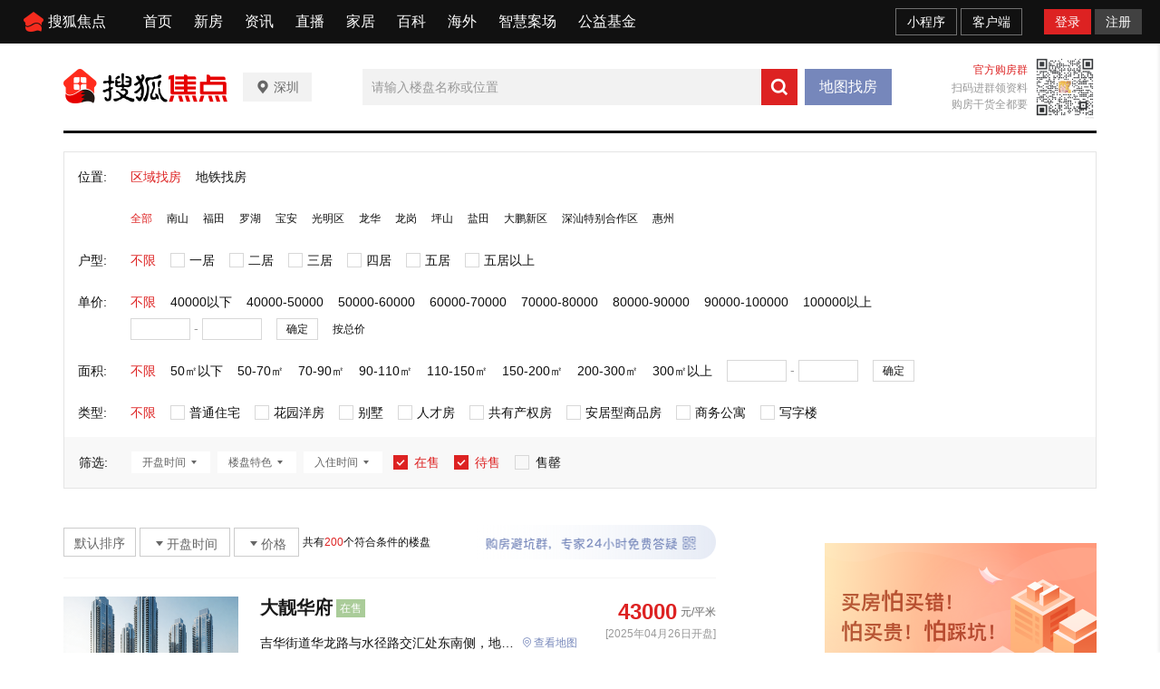

--- FILE ---
content_type: text/html;charset=utf-8
request_url: https://sz.focus.cn/loupan/110132230/huxing
body_size: 73438
content:
<!DOCTYPE html>
<html>

<head>
    <script>
        if (window && window.performance && typeof window.performance.now === 'function') {
            !window.MptcfePerf ? window.MptcfePerf = { headst: +new Date() } : window.MptcfePerf.headst = +new Date()
        }
    </script>
    <meta charset="utf-8">
    <meta http-equiv="X-UA-Compatible" content="IE=edge" />
    <meta http-equiv="x-dns-prefetch-control" content="on" />
    <meta name="viewport"
        content="width=device-width, initial-scale=1.0, minimum-scale=1.0,maximum-scale=1.0, user-scalable=0" />
    
        <meta name="data-spm" content="shjdpc">
    
            <link rel="dns-prefetch" href="//mp.sohu.com" />
            <link rel="dns-prefetch" href="//zmt.itc.cn" />
            <link rel="dns-prefetch" href="//statics.itc.cn" />
            <link rel="dns-prefetch" href="//5b0988e595225.cdn.sohucs.com" />
            <link rel="dns-prefetch" href="//29e5534ea20a8.cdn.sohucs.com" />
            <link rel="dns-prefetch" href="//img.mp.itc.cn" />
            <link rel="dns-prefetch" href="//img.mp.sohu.com" />
            <link rel="icon" href="//t-res.focus-img.cn/front-end/image/focus-logo-v2/front-h5-touch-icon-114.png" mce_href="/favicon.ico" type="image/x-icon">
            <link rel="shortcut icon" href="//t-res.focus-img.cn/front-end/image/focus-logo-v2/front-h5-touch-icon-114.png" mce_href="/favicon.ico" type="image/x-icon">
            <link rel="apple-touch-icon" sizes="57x57" href="//zmt.itc.cn/static/images/pic/sohu-logo/logo-57.png" />
            <link rel="apple-touch-icon" sizes="72x72" href="//zmt.itc.cn/static/images/pic/sohu-logo/logo-72.png" />
            <link rel="apple-touch-icon" sizes="114x114" href="//zmt.itc.cn/static/images/pic/sohu-logo/logo-114.png" />
            <link rel="apple-touch-icon" sizes="144x144" href="//zmt.itc.cn/static/images/pic/sohu-logo/logo-144.png" />
            <style>
                body {
                    min-width: 1080px;
                    background-repeat: no-repeat !important;
                    background-position: top center !important;
                    position: relative;
                }

                .main .flexContent {
                    width: 720px;
                    display: flex;
                    flex-wrap: wrap;
                    justify-content: space-between;
                }

                #block5 {
                    display: flex;
                    flex-wrap: wrap;
                    justify-content: space-between;
                    width: 100%;
                }

                .bottom {
                    width: 1140px;
                    margin: 0 auto 20px;
                }

                .footer {
                    width: 100%;
                    margin: 0 auto;
                }

                .right-rec > div {
                    margin-bottom: 20px;
                }

                .right-rec > div > div {
                    margin-bottom: 20px;
                }
                .top-layer {
                    position: absolute;
                    top: 48px;
                    width: 100%;
                    height: 313px;
                    z-index: -1;
                }
                .temp-input {
                    opacity: 0;
                    position: fixed;
                    bottom: -1000px;
                }
            </style>
            <script>
                !function (a, b) { function c() { var b = f.getBoundingClientRect().width; b / i > 540 && (b = 540 * i); var c = b / 10; f.style.fontSize = c + "px", k.rem = a.rem = c } var d, e = a.document, f = e.documentElement, g = e.querySelector('meta[name="viewport"]'), h = e.querySelector('meta[name="flexible"]'), i = 0, j = 0, k = b.flexible || (b.flexible = {}); if (g) { var l = g.getAttribute("content").match(/initial\-scale=([\d\.]+)/); l && (j = parseFloat(l[1]), i = parseInt(1 / j)) } else { if (h) { var m = h.getAttribute("content"); if (m) { var n = m.match(/initial\-dpr=([\d\.]+)/), o = m.match(/maximum\-dpr=([\d\.]+)/); n && (i = parseFloat(n[1]), j = parseFloat((1 / i).toFixed(2))), o && (i = parseFloat(o[1]), j = parseFloat((1 / i).toFixed(2))) } } } var isIos = a.navigator.appVersion.match(/iphone/gi); if (isIos) { f.setAttribute("class", "ios") } else { f.setAttribute("class", "android") } if (!i && !j) { var p = (a.navigator.appVersion.match(/android/gi), a.navigator.appVersion.match(/iphone/gi)), q = a.devicePixelRatio; i = p ? q >= 3 && (!i || i >= 3) ? 3 : q >= 2 && (!i || i >= 2) ? 2 : 1 : 1, j = 1 / i } if (f.setAttribute("data-dpr", i), !g) { if (g = e.createElement("meta"), g.setAttribute("name", "viewport"), g.setAttribute("content", "initial-scale=" + j + ", maximum-scale=" + j + ", minimum-scale=" + j + ", user-scalable=no"), f.firstElementChild) { f.firstElementChild.appendChild(g) } else { var r = e.createElement("div"); r.appendChild(g), e.write(r.innerHTML) } } a.addEventListener("resize", function () { clearTimeout(d), d = setTimeout(c, 300) }, !1), a.addEventListener("pageshow", function (a) { a.persisted && (clearTimeout(d), d = setTimeout(c, 300)) }, !1), "complete" === e.readyState ? e.body.style.fontSize = 12 * i + "px" : e.addEventListener("DOMContentLoaded", function () { e.body.style.fontSize = 12 * i + "px" }, !1), c(), k.dpr = a.dpr = i, k.refreshRem = c, k.rem2px = function (a) { var b = parseFloat(a) * this.rem; return "string" == typeof a && a.match(/rem$/) && (b += "px"), b }, k.px2rem = function (a) { var b = parseFloat(a) / this.rem; return "string" == typeof a && a.match(/px$/) && (b += "rem"), b } }(window, window.lib || (window.lib = {}));
            </script>
            
                <title>深圳楼盘_深圳新楼盘_深圳新房-深圳焦点网</title>
            
        
            
                <meta name="keywords" content="深圳楼盘频道提供深圳新楼盘新房信息，深圳新开盘楼盘、在售楼盘、房价等新房信息尽在深圳楼盘频道，让您快捷地找新房楼盘，更多深圳新房楼盘信息尽在深圳焦点网" />
            
            
                <meta name="description" content="深圳楼盘,深圳新楼盘,深圳新房" />
            
        
            
                <meta property="og:title" content="深圳楼盘_深圳新楼盘_深圳新房-深圳焦点网" />
            
            
                <meta property="og:description" content="好房尽在搜狐焦点网" />
            
        
            
                <meta property="og:image" content="//t-res.focus-img.cn/front-end/image/focus-logo-v2/front-h5-touch-icon-114.png" type="image/x-icon">
            

            
                <style type="text/css">a,abbr,acronym,address,applet,article,aside,audio,b,big,blockquote,body,canvas,caption,center,cite,code,dd,del,details,dfn,div,dl,dt,em,embed,fieldset,figcaption,figure,footer,form,h1,h2,h3,h4,h5,h6,header,hgroup,html,i,iframe,img,input,ins,kbd,label,legend,li,mark,menu,nav,object,ol,output,p,pre,q,ruby,s,samp,section,small,span,strike,strong,sub,summary,sup,table,tbody,td,tfoot,th,thead,time,tr,tt,u,ul,var,video{border:0;font-family:Helvetica Neue,Helvetica,PingFang SC,Hiragino Sans GB,Microsoft YaHei,"\5FAE\8F6F\96C5\9ED1",Arial,sans-serif;font-size:100%;font:inherit;margin:0;padding:0;vertical-align:baseline}article,aside,details,figcaption,figure,footer,header,hgroup,menu,nav,section{display:block}body{-webkit-font-smoothing:antialiased;line-height:1;overflow-y:scroll;scrollbar-width:none}ol,ul{list-style:none}blockquote,q{quotes:none}blockquote:after,blockquote:before,q:after,q:before{content:"";content:none}table{border-collapse:collapse;border-spacing:0}a{color:#121212;text-decoration:none}.fl{float:left}.fr{float:right}.filter>*>*{-webkit-filter:grayscale(1);filter:grayscale(1)}input:focus-visible{outline:none}@font-face{font-family:icons;font-style:normal;font-weight:400;src:url(//g1.itc.cn/dpfe-render-prod/202411261554/fonts/icons-8dc085.eot);src:url(//g1.itc.cn/dpfe-render-prod/202411261554/fonts/icons-8dc085.eot?#iefix) format("embedded-opentype"),url(//g1.itc.cn/dpfe-render-prod/202411261554/fonts/icons-cf2617.woff) format("woff"),url(//g1.itc.cn/dpfe-render-prod/202411261554/fonts/icons-f0507f.ttf) format("truetype"),url(//g1.itc.cn/dpfe-render-prod/202411261554/images/icons-7c3013.svg#icons) format("svg")}[class*=" i-"],[class^=i-]{speak:none;-webkit-font-smoothing:antialiased;-moz-osx-font-smoothing:grayscale;font-family:icons!important;font-style:normal;font-variant:normal;font-weight:400;line-height:1;text-transform:none}.i-ad-exp:before{content:"\F101"}.i-add-to-desktop:before{content:"\F102"}.i-arrow-down:before{content:"\F103"}.i-arrow-down2:before{content:"\F104"}.i-arrow-left:before{content:"\F105"}.i-arrow-right-circle:before{content:"\F106"}.i-arrow-right-three:before{content:"\F107"}.i-arrow-right:before{content:"\F108"}.i-arrow-up:before{content:"\F109"}.i-backtop:before{content:"\F10A"}.i-bold-down:before{content:"\F10B"}.i-bold-up:before{content:"\F10C"}.i-checkbox:before{content:"\F10D"}.i-close-bold:before{content:"\F10E"}.i-close-eye-new:before{content:"\F10F"}.i-close-eye:before{content:"\F110"}.i-close-thin:before{content:"\F111"}.i-comment-oval:before{content:"\F112"}.i-comment-rect:before{content:"\F113"}.i-comment-rect2:before{content:"\F114"}.i-contact:before{content:"\F115"}.i-delete:before{content:"\F116"}.i-email:before{content:"\F117"}.i-fail:before{content:"\F118"}.i-feedback:before{content:"\F119"}.i-fire:before{content:"\F11A"}.i-heart-fill:before{content:"\F11B"}.i-heart:before{content:"\F11C"}.i-home:before{content:"\F11D"}.i-ic_close:before{content:"\F11E"}.i-ic_more_type1:before{content:"\F11F"}.i-ic_more_type2:before{content:"\F120"}.i-ic_more:before{content:"\F121"}.i-ic_more2:before{content:"\F122"}.i-ic_retract:before{content:"\F123"}.i-ic_top:before{content:"\F124"}.i-iconafternew:before{content:"\F125"}.i-iconbeforenew:before{content:"\F126"}.i-iconcategorynew:before{content:"\F127"}.i-iconcommentsnew:before{content:"\F128"}.i-iconcontactnew:before{content:"\F129"}.i-icondeletenew:before{content:"\F12A"}.i-iconfeedbacknew:before{content:"\F12B"}.i-iconfoldnew:before{content:"\F12C"}.i-iconimage2new:before{content:"\F12D"}.i-iconnextnew:before{content:"\F12E"}.i-iconplaynew:before{content:"\F12F"}.i-iconsearchnew:before{content:"\F130"}.i-iconvideonew:before{content:"\F131"}.i-lightning:before{content:"\F132"}.i-live:before{content:"\F133"}.i-loading:before{content:"\F134"}.i-location-fix:before{content:"\F135"}.i-location-nav:before{content:"\F136"}.i-logo-sogou:before{content:"\F137"}.i-logo-sohu:before{content:"\F138"}.i-more-bold:before{content:"\F139"}.i-more-thin:before{content:"\F13A"}.i-next-block:before{content:"\F13B"}.i-Piclogographicsnew:before{content:"\F13C"}.i-Piclogosohunew:before{content:"\F13D"}.i-play-btn:before{content:"\F13E"}.i-play-game:before{content:"\F13F"}.i-read:before{content:"\F140"}.i-refresh:before{content:"\F141"}.i-search-cancel:before{content:"\F142"}.i-search-news:before{content:"\F143"}.i-search:before{content:"\F144"}.i-share-app:before{content:"\F145"}.i-share-circle:before{content:"\F146"}.i-share-safari:before{content:"\F147"}.i-switch:before{content:"\F148"}.i-thumb:before{content:"\F149"}.i-to-next:before{content:"\F14A"}.i-video-play:before{content:"\F14B"}.i-view:before{content:"\F14C"}@font-face{font-family:iconfont;src:url(//at.alicdn.com/t/c/font_3644784_f3p9yetyjsv.woff2?t=1689213309917) format("woff2"),url(//at.alicdn.com/t/c/font_3644784_f3p9yetyjsv.woff?t=1689213309917) format("woff"),url(//at.alicdn.com/t/c/font_3644784_f3p9yetyjsv.ttf?t=1689213309917) format("truetype"),url(//at.alicdn.com/t/c/font_3644784_f3p9yetyjsv.svg?t=1689213309917#iconfont) format("svg")}.iconfont{-webkit-font-smoothing:antialiased;-moz-osx-font-smoothing:grayscale;font-family:iconfont!important;font-size:16px;font-style:normal}.icon-icon_follow_empty_old:before{content:"\e691"}.icon-icon_followed_solid_old:before{content:"\e692"}.icon-icon_share_empty_old:before{content:"\e693"}.icon-icon_consult_empty_old:before{content:"\e694"}.icon-icon_change_empty_old:before{content:"\e695"}.icon-icon_house_empty_old:before{content:"\e696"}.icon-icon_tel_empty_old:before{content:"\e697"}.icon-icon_remind_empty_old:before{content:"\e698"}.icon-icon_count_empty_old:before{content:"\e699"}.icon-icon_wechat_empty_old:before{content:"\e69a"}.icon-icon_barrier-free_empty4:before{content:"\e68a"}.icon-a-icon__empty4:before{content:"\e68b"}.icon-icon_robot_empty4:before{content:"\e68c"}.icon-icon_font_empty4:before{content:"\e68d"}.icon-icon_care_empty4:before{content:"\e68e"}.icon-icon_disinterest_empty4:before{content:"\e68f"}.icon-icon_menu_empty4:before{content:"\e690"}.icon-icon_group_empty:before{content:"\e67c"}.icon-icon_group_solid:before{content:"\e67d"}.icon-icon_consult_solid:before{content:"\e67e"}.icon-icon_analysis_empty:before{content:"\e67f"}.icon-icon_remind_solid:before{content:"\e680"}.icon-icon_read_empty:before{content:"\e681"}.icon-icon_report_solid:before{content:"\e682"}.icon-icon_report_empty:before{content:"\e683"}.icon-icon_tel_solid:before{content:"\e684"}.icon-icon_add_empty:before{content:"\e685"}.icon-icon_service_empty:before{content:"\e686"}.icon-icon_comment_empty:before{content:"\e687"}.icon-icon_tel_empty:before{content:"\e688"}.icon-a-icon_housingprice_empty:before{content:"\e689"}.icon-icon_report_empty4:before{content:"\e67b"}.icon-icon_Pinned_empty:before{content:"\e674"}.icon-icon_cooperation_empty:before{content:"\e675"}.icon-icon_app_empty1:before{content:"\e676"}.icon-icon_pk_empty:before{content:"\e677"}.icon-icon_feedback2_empty:before{content:"\e678"}.icon-a-icon_Housebuyinggroup_empty:before{content:"\e679"}.icon-a-icon_Errorcorrection_empty:before{content:"\e67a"}.icon-icon_wechat1:before{content:"\e671"}.icon-icon_qzone1:before{content:"\e672"}.icon-icon_weibo1:before{content:"\e673"}.icon-icon_on_solid:before{content:"\e66f"}.icon-icon_ounder_solid:before{content:"\e670"}.icon-icon_app_empty:before{content:"\e66a"}.icon-icon_computer_empty:before{content:"\e66b"}.icon-icon_map_empty1:before{content:"\e66c"}.icon-icon_complaint_empty:before{content:"\e66d"}.icon-a-icon_Smallprogram_empty:before{content:"\e66e"}.icon-icon_telephone_solid:before{content:"\e666"}.icon-icon_code_empty:before{content:"\e667"}.icon-a-icon_housetype_empty:before{content:"\e668"}.icon-icon_map_empty:before{content:"\e669"}.icon-icon_close_empty4:before{content:"\e645"}.icon-icon_class_empty4:before{content:"\e646"}.icon-icon_add_empty4:before{content:"\e647"}.icon-icon_delete_empty4:before{content:"\e648"}.icon-icon_comment_empty4:before{content:"\e649"}.icon-icon_contact_empty4:before{content:"\e64a"}.icon-icon_discuss_empty4:before{content:"\e64b"}.icon-icon_message_empty4:before{content:"\e64c"}.icon-icon_link_empty4:before{content:"\e64d"}.icon-icon_praise_solid:before{content:"\e64e"}.icon-icon_collection_solid:before{content:"\e64f"}.icon-icon_pic_empty4:before{content:"\e650"}.icon-icon_emoji_empty4:before{content:"\e651"}.icon-icon_jincai_empty4:before{content:"\e652"}.icon-icon_service_empty4:before{content:"\e653"}.icon-icon_play_solid:before{content:"\e654"}.icon-icon_search_empty4:before{content:"\e655"}.icon-icon_share_empty4:before{content:"\e656"}.icon-icon_sort_empty:before{content:"\e657"}.icon-icon_subscription_empty4:before{content:"\e658"}.icon-icon_reward_empty4:before{content:"\e659"}.icon-icon_pic_solid:before{content:"\e65a"}.icon-icon_praise_empty4:before{content:"\e65b"}.icon-icon_quit_empty4:before{content:"\e65c"}.icon-icon_seting_empty4:before{content:"\e65d"}.icon-icon_user_empty4:before{content:"\e65e"}.icon-icon_sohuhao_empty4:before{content:"\e65f"}.icon-icon_video_solid:before{content:"\e660"}.icon-icon_subscription2_empty4:before{content:"\e661"}.icon-icon_change_empty4:before{content:"\e662"}.icon-icon_reply_empty4:before{content:"\e663"}.icon-icon_collection_empty4:before{content:"\e664"}.icon-icon_feedback_empty4:before{content:"\e665"}.icon-icon_share_empty6:before{content:"\e63f"}.icon-icon_back_empty6:before{content:"\e626"}.icon-icon_class_empty6:before{content:"\e627"}.icon-icon_change_empty6:before{content:"\e628"}.icon-icon_close_empty6:before{content:"\e629"}.icon-icon_delete_empty6:before{content:"\e62a"}.icon-icon_comment_empty6:before{content:"\e62b"}.icon-icon_feedback_empty6:before{content:"\e62c"}.icon-icon_emoji_empty6:before{content:"\e62d"}.icon-icon_last_empty6:before{content:"\e62e"}.icon-icon_contactc_empty6:before{content:"\e62f"}.icon-icon_next_empty6:before{content:"\e630"}.icon-icon_packup_empty6:before{content:"\e631"}.icon-icon_more_empty6:before{content:"\e632"}.icon-icon_message_empty6:before{content:"\e633"}.icon-icon_praise_empty6:before{content:"\e634"}.icon-icon_collection_empty6:before{content:"\e635"}.icon-icon_reply_empty6:before{content:"\e636"}.icon-icon_down_empty6:before{content:"\e637"}.icon-icon_before_empty6:before{content:"\e638"}.icon-icon_quitc_empty6:before{content:"\e639"}.icon-icon_pic_empty6:before{content:"\e63a"}.icon-icon_link_empty6:before{content:"\e63b"}.icon-icon_seting_empty6:before{content:"\e63c"}.icon-icon_service_empty6:before{content:"\e63d"}.icon-icon_sort_empty6:before{content:"\e63e"}.icon-icon_unfold_empty6:before{content:"\e640"}.icon-icon_right_empty6:before{content:"\e641"}.icon-icon_search_empty6:before{content:"\e642"}.icon-icon_up_empty6:before{content:"\e643"}.icon-icon_user_empty6:before{content:"\e644"}.tpl-loading-comp[data-v-1d6c5778]{-webkit-backdrop-filter:blur(10px);backdrop-filter:blur(10px);background:rgba(0,0,0,.8);bottom:0;height:64px;left:0;margin:auto;padding:20px 26px 16px;position:fixed;right:0;top:0;width:48px;z-index:999}.loading-content[data-v-1d6c5778]{color:#fff;font-size:16px;font-weight:600;line-height:22px}.loading-img[data-v-1d6c5778]{margin:0 0 10px 8px}.loading-img img[data-v-1d6c5778]{animation:run-data-v-1d6c5778 2s linear 0s infinite;-webkit-animation:run-data-v-1d6c5778 2s linear 0s infinite;display:inline-block;height:32px;width:32px}@-webkit-keyframes run-data-v-1d6c5778{0%{-webkit-transform:rotate(0deg)}to{-webkit-transform:rotate(1turn)}}.operate-container[data-v-4f0b8966],.operate-wrap[data-v-4f0b8966]{-webkit-box-flex:1;-webkit-flex:1;-ms-flex:1;flex:1}.operate-wrap[data-v-4f0b8966]{-webkit-box-align:center;-ms-flex-align:center;-webkit-align-items:center;align-items:center;display:-webkit-box;display:-webkit-flex;display:-ms-flexbox;display:flex;margin-left:8px}.operate-split-line[data-v-4f0b8966]{background-color:#ccc;display:inline-block;height:8px;width:1px}.column-list[data-v-4f0b8966]{color:#666;display:inline-block;font-size:12px;font-weight:400;line-height:16px;margin-left:8px}.bottomOperaterList[data-v-4f0b8966]{-webkit-box-flex:1;-webkit-box-pack:end;-ms-flex-pack:end;display:-webkit-box;display:-webkit-flex;display:-ms-flexbox;display:flex;-webkit-flex:1;-ms-flex:1;flex:1;-webkit-justify-content:flex-end;justify-content:flex-end}.bottomOperaterListItem[data-v-4f0b8966]{color:#666;display:inline-block;font-size:12px;font-weight:400;line-height:16px;margin-left:8px}.bottomOperaterListItem .share[data-v-4f0b8966]{background-image:url(https://statics.itc.cn/mptc-mpfe/img/components-pc/author-pc/icon_share_empty6_normal.png);background-size:contain;height:16px;position:relative;width:16px}.bottomOperaterListItem .share .share-img[data-v-4f0b8966]{background-color:#fff;background:#fff;border:1px solid rgba(0,0,0,.02);-webkit-box-shadow:0 2px 6px 0 rgba(0,0,0,.06),0 4px 10px -2px rgba(0,0,0,.07);box-shadow:0 2px 6px 0 rgba(0,0,0,.06),0 4px 10px -2px rgba(0,0,0,.07);padding:8px 12px 12px;position:absolute;right:-70px;top:20px;z-index:99}.bottomOperaterListItem .share .share-img img[data-v-4f0b8966]{height:136px;width:136px}.bottomOperaterListItem .share .share-img .share-text[data-v-4f0b8966]{color:#666;font-size:14px;font-weight:600;line-height:20px;margin-bottom:8px;text-align:center}.bottomOperaterListItem .share[data-v-4f0b8966]:hover{background-image:url(https://statics.itc.cn/mptc-mpfe/img/components-pc/author-pc/icon_share_empty6_hover.png);background-size:contain;height:16px;width:16px}.operate-bottom-right[data-v-4f0b8966]{-webkit-box-flex:1;-webkit-box-pack:justify;-ms-flex-pack:justify;-webkit-box-align:center;-ms-flex-align:center;-webkit-align-items:center;align-items:center;display:-webkit-box;display:-webkit-flex;display:-ms-flexbox;display:flex;-webkit-flex:1;-ms-flex:1;flex:1;-webkit-justify-content:space-between;justify-content:space-between}.right-operate[data-v-4f0b8966]{height:16px;margin-left:16px;position:relative;width:16px}.right-btn[data-v-4f0b8966]:hover{background-image:url(https://statics.itc.cn/mptc-mpfe/img/components-pc/author-pc/icon_more_empty6_hover.png);background-size:contain;height:16px;width:16px}.right-btn[data-v-4f0b8966]{background-image:url(https://statics.itc.cn/mptc-mpfe/img/components-pc/author-pc/icon_more_empty6_normal.png);background-size:contain;height:16px;width:16px}.rightOperaterList[data-v-4f0b8966]{background:#fff;border:1px solid rgba(0,0,0,.02);-webkit-box-shadow:0 2px 6px 0 rgba(0,0,0,.06),0 4px 10px -2px rgba(0,0,0,.07);box-shadow:0 2px 6px 0 rgba(0,0,0,.06),0 4px 10px -2px rgba(0,0,0,.07);padding:4px;position:absolute;right:-20px;top:20px;width:-webkit-max-content;width:-moz-max-content;width:max-content;z-index:99}.rightOperaterListItem[data-v-4f0b8966]{color:#666;font-size:14px;font-weight:400;line-height:20px;padding:6px 14px;text-align:center}.rightOperaterListItem[data-v-4f0b8966]:hover{background:#f8f8f8;cursor:pointer}.login-modal[data-v-4f0b8966]{bottom:0;left:0;position:fixed;right:0;top:0;z-index:99}.login-modal .close-modal[data-v-4f0b8966]{background-image:url(https://statics.itc.cn/mptc-mpfe/img/components-pc/author-pc/icon_close_empty6@2x.png);background-size:contain;height:14px;position:absolute;right:14px;top:14px;width:14px}.login-modal .login-modal-card[data-v-4f0b8966]{background:#fff;border:1px solid rgba(0,0,0,.02);-webkit-box-shadow:0 12px 20px 8px rgba(0,0,0,.03),0 16px 24px -6px rgba(0,0,0,.04);box-shadow:0 12px 20px 8px rgba(0,0,0,.03),0 16px 24px -6px rgba(0,0,0,.04);height:158px;left:50%;padding-top:36px;position:absolute;top:50%;-webkit-transform:translate(-50%,-50%);transform:translate(-50%,-50%);width:400px}.login-modal .login-modal-card .login-text[data-v-4f0b8966]{-webkit-box-pack:center;-ms-flex-pack:center;-webkit-box-orient:vertical;-webkit-box-direction:normal;display:-webkit-box;display:-webkit-flex;display:-ms-flexbox;display:flex;-webkit-flex-direction:column;-ms-flex-direction:column;flex-direction:column;-webkit-justify-content:center;justify-content:center;margin:0 auto}.login-modal .login-modal-card .text[data-v-4f0b8966]{-ms-flex-item-align:center;-webkit-box-pack:start;-ms-flex-pack:start;-webkit-box-align:center;-ms-flex-align:center;-webkit-align-items:center;align-items:center;-webkit-align-self:center;align-self:center;color:#111;display:-webkit-box;display:-webkit-flex;display:-ms-flexbox;display:flex;font-size:16px;font-weight:600;-webkit-justify-content:flex-start;justify-content:flex-start;line-height:22px;margin-bottom:8px;text-align:center}.login-modal .login-modal-card .text img[data-v-4f0b8966]{display:inline-block;height:20px;margin-right:8px;vertical-align:middle;width:20px}.login-modal .login-modal-card .desc[data-v-4f0b8966]{color:#999;font-size:14px;font-weight:400;line-height:20px;text-align:center}.login-modal .login-modal-card .login-btn-wrap[data-v-4f0b8966]{-webkit-box-pack:center;-ms-flex-pack:center;display:-webkit-box;display:-webkit-flex;display:-ms-flexbox;display:flex;-webkit-justify-content:center;justify-content:center;margin-top:36px}.login-modal .login-modal-card .login-btn[data-v-4f0b8966]{background:#f2f2f2;font-size:16px;font-weight:600;height:40px;line-height:40px;text-align:center;width:104px}.login-modal .login-modal-card .login-cancel[data-v-4f0b8966]{color:#111}.login-modal .login-modal-card .login[data-v-4f0b8966]{background:#f43640;color:#fff;margin-right:16px}.column-modal[data-v-4f0b8966]{bottom:0;left:0;position:fixed;right:0;top:0;z-index:99}.column-modal .close-modal[data-v-4f0b8966]{background-image:url(https://statics.itc.cn/mptc-mpfe/img/components-pc/author-pc/icon_close_empty6@2x.png);background-size:contain;height:14px;position:absolute;right:14px;top:14px;width:14px}.column-modal .no-column-list[data-v-4f0b8966]{background:#fff;border:1px solid rgba(0,0,0,.02);-webkit-box-shadow:0 12px 20px 8px rgba(0,0,0,.03),0 16px 24px -6px rgba(0,0,0,.04);box-shadow:0 12px 20px 8px rgba(0,0,0,.03),0 16px 24px -6px rgba(0,0,0,.04);left:50%;padding:36px 0 32px;position:absolute;top:50%;-webkit-transform:translate(-50%,-50%);transform:translate(-50%,-50%);width:400px}.column-modal .no-column-list .create-column-text[data-v-4f0b8966]{-webkit-box-pack:center;-ms-flex-pack:center;-webkit-box-orient:vertical;-webkit-box-direction:normal;display:-webkit-box;display:-webkit-flex;display:-ms-flexbox;display:flex;-webkit-flex-direction:column;-ms-flex-direction:column;flex-direction:column;-webkit-justify-content:center;justify-content:center;margin:0 auto}.column-modal .no-column-list .text[data-v-4f0b8966]{-ms-flex-item-align:center;-webkit-align-self:center;align-self:center;color:#111;font-size:16px;font-weight:600;line-height:22px;margin-bottom:8px;text-align:center}.column-modal .no-column-list .desc[data-v-4f0b8966]{color:#999;font-size:14px;font-weight:400;line-height:20px;text-align:center}.column-modal .no-column-list .create-btn-wrap[data-v-4f0b8966]{margin-top:36px}.column-modal .create-btn-wrap[data-v-4f0b8966]{-webkit-box-pack:center;-ms-flex-pack:center;display:-webkit-box;display:-webkit-flex;display:-ms-flexbox;display:flex;-webkit-justify-content:center;justify-content:center}.column-modal .create-btn[data-v-4f0b8966]{background:#ffd100;color:#111;font-size:16px;font-weight:600;height:40px;line-height:40px;text-align:center;width:104px}.column-modal .has-column-list[data-v-4f0b8966]{background:#fff;border:1px solid rgba(0,0,0,.02);-webkit-box-shadow:0 12px 20px 8px rgba(0,0,0,.03),0 16px 24px -6px rgba(0,0,0,.04);box-shadow:0 12px 20px 8px rgba(0,0,0,.03),0 16px 24px -6px rgba(0,0,0,.04);left:50%;padding-bottom:32px;padding-top:36px;position:absolute;top:50%;-webkit-transform:translate(-50%,-50%);transform:translate(-50%,-50%);width:530px}.column-modal .has-column-list .create-column-text[data-v-4f0b8966]{-webkit-box-pack:center;-ms-flex-pack:center;-webkit-box-orient:vertical;-webkit-box-direction:normal;display:-webkit-box;display:-webkit-flex;display:-ms-flexbox;display:flex;-webkit-flex-direction:column;-ms-flex-direction:column;flex-direction:column;-webkit-justify-content:center;justify-content:center;margin:0 auto}.column-modal .has-column-list .text[data-v-4f0b8966]{-ms-flex-item-align:center;-webkit-align-self:center;align-self:center;color:#111;font-size:16px;font-weight:600;line-height:22px;text-align:center}.column-modal .has-column-list .select-column-list[data-v-4f0b8966]{-webkit-box-pack:start;-ms-flex-pack:start;display:-webkit-box;display:-webkit-flex;display:-ms-flexbox;display:flex;-webkit-flex-wrap:wrap;-ms-flex-wrap:wrap;flex-wrap:wrap;-webkit-justify-content:flex-start;justify-content:flex-start;padding:30px 22px 36px 36px}.column-modal .has-column-list .select-column-list .select-item[data-v-4f0b8966]{border:1px solid #ebebeb;-webkit-box-sizing:border-box;box-sizing:border-box;color:#111;font-weight:400;height:40px;margin:0 14px 14px 0;padding:0 15px;position:relative;width:104px}.column-modal .has-column-list .select-column-list .select-item .select-item-name[data-v-4f0b8966]{font-size:14px;left:50%;line-height:20px;overflow:hidden;position:absolute;text-overflow:ellipsis;top:50%;-webkit-transform:translate(-50%,-50%);transform:translate(-50%,-50%);white-space:nowrap;width:70px}.column-modal .has-column-list .select-column-list .select-item .status[data-v-4f0b8966]{color:#ccc}.column-modal .has-column-list .select-column-list .select-item .select-item-name-selected[data-v-4f0b8966]{font-weight:600}.column-modal .has-column-list .select-column-list .select-item .select-item-status[data-v-4f0b8966]{zoom:.83;background:#ebebeb;bottom:0;color:#666;font-size:12px;font-weight:400;line-height:14px;padding:0 4px;position:absolute;right:0;text-align:center}.column-modal .has-column-list .select-column-list .selected[data-v-4f0b8966]{border:2px solid #666}.column-modal .has-column-list .columnDisabled[data-v-4f0b8966]{background:#f2f2f2;color:#ccc;cursor:not-allowed}.column-modal .has-column-list .multi-desc[data-v-4f0b8966]{color:#999;font-size:14px;font-weight:400;line-height:40px;margin-left:10px}.TPLImageTextFeedItem{border-bottom:1px solid #ebebeb;height:172px;position:relative;width:720px}.TPLImageTextFeedItem .item-img-content{border:1px solid rgba(0,0,0,.05);display:inline-block;height:132px;margin:20px 24px 20px 0;overflow:hidden;width:234px}.TPLImageTextFeedItem .tpl-image-text-feed-item-content{display:inline-block;display:-webkit-box;display:-webkit-flex;display:-ms-flexbox;display:flex;position:relative;text-decoration:none}.TPLImageTextFeedItem .item-text-content-title{-webkit-line-clamp:2;-webkit-box-orient:vertical;color:#111;display:-webkit-box;font-size:18px;font-weight:600;line-height:25px;overflow:hidden;text-overflow:ellipsis;white-space:normal}.TPLImageTextFeedItem .item-text-content-title:hover{color:#c9141d}.TPLImageTextFeedItem .ad-title{word-wrap:break-word;word-break:break-all}.TPLImageTextFeedItem .item-text-content-description{-webkit-box-orient:vertical;-webkit-line-clamp:1;color:#999;display:-webkit-box;font-size:14px;line-height:20px;margin-top:8px;max-height:20px;overflow:hidden}.TPLImageTextFeedItem .tpl-image-txt-feed-item-img{height:132px;-o-object-fit:cover;object-fit:cover;-webkit-transition:-webkit-transform .5s ease .1s;transition:-webkit-transform .5s ease .1s;transition:transform .5s ease .1s;transition:transform .5s ease .1s,-webkit-transform .5s ease .1s;width:234px}.TPLImageTextFeedItem .tpl-image-txt-feed-item-img:hover{-webkit-transform:scale(1.1);transform:scale(1.1);z-index:99}.TPLImageTextFeedItem .item-accountName{color:#999;font-size:12px;font-weight:400;height:17px;line-height:17px;margin-right:8px}.TPLImageTextFeedItem .item-text-content{margin:28px 0;position:relative;width:462px}.TPLImageTextFeedItem .item-text-content-detail{-ms-flex-align:center}.TPLImageTextFeedItem .extra-info-list,.TPLImageTextFeedItem .item-text-content-detail{-webkit-box-align:center;-webkit-align-items:center;align-items:center;display:-webkit-box;display:-webkit-flex;display:-ms-flexbox;display:flex}.TPLImageTextFeedItem .extra-info-list{-ms-flex-item-align:center;-ms-flex-align:center;-webkit-align-self:center;align-self:center;overflow:hidden;text-overflow:ellipsis;white-space:nowrap}.TPLImageTextFeedItem .extra-info-item{color:#999;display:inline-block;font-size:12px}.TPLImageTextFeedItem .extra-info-link{color:#666;font-weight:600}.TPLImageTextFeedItem .extra-info-link:hover{color:#111}.TPLImageTextFeedItem .extra-info-point{color:#999;font-size:12px;font-weight:600}.TPLImageTextFeedItem .extra-operate{-webkit-box-pack:start;-ms-flex-pack:start;display:-webkit-box;display:-webkit-flex;display:-ms-flexbox;display:flex;-webkit-justify-content:flex-start;justify-content:flex-start;position:absolute;width:100%}.TPLImageTextFeedItem .tags-list .tags-item{color:#999;font-size:12px;font-weight:600;line-height:16px;margin-right:10px}.TPLTextFeedItem{border-bottom:1px solid #ebebeb;padding:20px 0;width:720px}.TPLTextFeedItem .tpl-text-feed-item-content{display:inline-block;display:-webkit-box;display:-webkit-flex;display:-ms-flexbox;display:flex;position:relative;text-decoration:none}.TPLTextFeedItem .item-text-content-title{-webkit-line-clamp:2;-webkit-box-orient:vertical;color:#111;display:-webkit-box;font-size:18px;font-weight:600;line-height:25px;overflow:hidden;text-overflow:ellipsis;white-space:normal}.TPLTextFeedItem .item-text-content-title:hover{color:#c9141d}.TPLTextFeedItem .ad-title{word-wrap:break-word;word-break:break-all}.TPLTextFeedItem .item-text-content-description{-webkit-box-orient:vertical;-webkit-line-clamp:1;color:#999;display:-webkit-box;font-size:14px;line-height:20px;margin:8px 0 23px;max-height:20px;overflow:hidden}.TPLTextFeedItem .item-accountName{color:#999;font-size:12px;font-weight:400;height:17px;line-height:17px;margin-right:8px}.TPLTextFeedItem .item-text-content{width:720px}.TPLTextFeedItem .item-text-content-detail{-webkit-box-align:center;-ms-flex-align:center;-webkit-align-items:center;align-items:center;display:-webkit-box;display:-webkit-flex;display:-ms-flexbox;display:flex}.TPLTextFeedItem .extra-info-list{-ms-flex-item-align:center;-webkit-align-self:center;align-self:center;display:-webkit-box;display:-webkit-flex;display:-ms-flexbox;display:flex;overflow:hidden;text-overflow:ellipsis;white-space:nowrap}.TPLTextFeedItem .extra-info-item{color:#999;display:inline-block;font-size:12px}.TPLTextFeedItem .extra-info-link{color:#666;font-weight:600}.TPLTextFeedItem .extra-info-link:hover{color:#111}.TPLTextFeedItem .extra-info-point{color:#999;font-size:12px;font-weight:600}.TPLTextFeedItem .extra-operate{-webkit-box-pack:start;-ms-flex-pack:start;display:-webkit-box;display:-webkit-flex;display:-ms-flexbox;display:flex;-webkit-justify-content:flex-start;justify-content:flex-start;width:100%}.TPLTextFeedItem .tags-list .tags-item{color:#999;font-size:12px;font-weight:600;line-height:16px;margin-right:10px}.ImageContainer{display:block;font-size:0;overflow:hidden;position:relative}.ImageContainer:hover .imgIns{-webkit-transform:scale(1.1);transform:scale(1.1)}.ImageContainer .imgIns{height:132px;-webkit-transition:-webkit-transform .5s ease .1s;transition:-webkit-transform .5s ease .1s;transition:transform .5s ease .1s;transition:transform .5s ease .1s,-webkit-transform .5s ease .1s;width:234px}.ImageContainer .shadow{background-color:rgba(0,0,0,.2);height:100%;left:0;position:absolute;top:0;width:100%}.VideoFeedItem{border-bottom:1px solid #ebebeb;position:relative;width:720px}.VideoFeedItem .container{display:-webkit-box;display:-webkit-flex;display:-ms-flexbox;display:flex;height:172px;text-decoration:none}.VideoFeedItem .container .imgContainer{height:132px;margin:20px 24px 20px 0;position:relative;width:234px}.VideoFeedItem .container .imgContainer .video-icon{bottom:0;color:#fff;font-size:18px;height:18px;left:0;margin:auto;position:absolute;right:0;top:0;width:18px;z-index:3}.VideoFeedItem .container .imgContainer .detail{background-color:#000;bottom:4px;color:#fff;font-size:12px;font-weight:600;padding:2px 4px;position:absolute;right:4px}.VideoFeedItem .container .content{margin:28px 0;position:relative;width:462px}.VideoFeedItem .container .content .title{color:#111;font-size:18px;font-weight:600;line-height:25px;overflow:hidden;text-overflow:ellipsis;white-space:nowrap}.VideoFeedItem .container .content .description{-webkit-box-orient:vertical;-webkit-line-clamp:1;color:#999;display:-webkit-box;font-size:14px;line-height:20px;margin-top:8px;max-height:20px;overflow:hidden}.VideoFeedItem .container .content .authorName{bottom:0;color:#999;font-size:12px;font-weight:600;left:0;line-height:16px;position:absolute}.VideoFeedItem .extra-info-list{-ms-flex-item-align:center;-webkit-align-self:center;align-self:center;display:-webkit-box;display:-webkit-flex;display:-ms-flexbox;display:flex;overflow:hidden;text-overflow:ellipsis;white-space:nowrap}.VideoFeedItem .extra-info-item{color:#999;display:inline-block;font-size:12px}.VideoFeedItem .extra-info-link{color:#666;font-weight:600}.VideoFeedItem .extra-info-link:hover{color:#111}.VideoFeedItem .extra-info-point{color:#999;font-size:12px;font-weight:600}.VideoFeedItem .extra-operate{-webkit-box-pack:start;-ms-flex-pack:start;display:-webkit-box;display:-webkit-flex;display:-ms-flexbox;display:flex;-webkit-justify-content:flex-start;justify-content:flex-start;position:absolute;width:100%}.VideoFeedItem .tags-list .tags-item{color:#999;font-size:12px;font-weight:600;line-height:16px;margin-right:10px}.ImageListFeedItem{border-bottom:1px solid #ebebeb;height:196px;padding:20px 0;width:720px}.ImageListFeedItem .container{display:inline-block;text-decoration:none;width:100%}.ImageListFeedItem .container .imgContainerList{display:-webkit-box;display:-webkit-flex;display:-ms-flexbox;display:flex;font-size:0;position:relative}.ImageListFeedItem .container .imgContainerList .imgContainer{height:132px;margin-right:9px;overflow:hidden;width:234px}.ImageListFeedItem .container .imgContainerList .imgContainer img{display:inline-block;height:100%;-webkit-transition:-webkit-transform .5s ease .1s;transition:-webkit-transform .5s ease .1s;transition:transform .5s ease .1s;transition:transform .5s ease .1s,-webkit-transform .5s ease .1s;width:100%}.ImageListFeedItem .container .imgContainerList .imgContainer img:hover{-webkit-transform:scale(1.1);transform:scale(1.1);z-index:99}.ImageListFeedItem .container .imgContainerList .imgContainer :last-of-type{margin-right:0}.ImageListFeedItem .container .imgContainerList .imgNum{background:rgba(0,0,0,.7);bottom:4px;color:#fff;font-size:12px;padding:2px 4px;position:absolute;right:4px}.ImageListFeedItem .container .title{color:#333;font-size:18px;font-weight:600;line-height:26px;margin-bottom:15px;overflow:hidden;text-overflow:ellipsis;white-space:nowrap}.ImageListFeedItem .container .ad-title{word-wrap:break-word;word-break:break-all}.ImageListFeedItem .container .from{margin-top:8px}.ImageListFeedItem .container .from .authorName,.ImageListFeedItem .container .from .publicTime{color:#999;font-size:12px;line-height:16px}.ImageListFeedItem .extra-info-list{-ms-flex-item-align:center;-webkit-align-self:center;align-self:center;display:-webkit-box;display:-webkit-flex;display:-ms-flexbox;display:flex;overflow:hidden;text-overflow:ellipsis;white-space:nowrap}.ImageListFeedItem .extra-info-item{color:#999;display:inline-block;font-size:12px}.ImageListFeedItem .extra-info-link{color:#666;font-weight:600}.ImageListFeedItem .extra-info-link:hover{color:#111}.ImageListFeedItem .extra-info-point{color:#999;font-size:12px;font-weight:600}.ImageListFeedItem .extra-operate{-webkit-box-pack:start;-ms-flex-pack:start;display:-webkit-box;display:-webkit-flex;display:-ms-flexbox;display:flex;-webkit-justify-content:flex-start;justify-content:flex-start;margin-top:8px;width:100%}.ImageListFeedItem .tags-list .tags-item{color:#999;font-size:12px;font-weight:600;line-height:16px;margin-right:10px}.NewCommodityDiagramCard .header{background-color:#f9f9f9;padding:16px 0 16px 16px}.NewCommodityDiagramCard .header .title{color:#333;font-size:22px;font-weight:600;line-height:30px;padding-bottom:8px}.NewCommodityDiagramCard .header .description{color:#666;font-size:12px;font-weight:400;line-height:18px}.NewCommodityDiagramCard .body .diagramImageContainer{position:relative}.NewCommodityDiagramCard .body .diagramImageContainer>img{display:block;width:100%}.NewCommodityDiagramCard .body .diagramImageContainer .diagramContainer,.NewCommodityDiagramCard .body .diagramImageContainer .noImageContainer{-webkit-box-sizing:content-box;box-sizing:content-box;overflow:hidden;position:absolute;text-align:center;-webkit-transform:translate(-50%,50%);transform:translate(-50%,50%)}.NewCommodityDiagramCard .body .diagramImageContainer .diagramContainer{background:#f0f1f2;-webkit-transition:all .1s ease-in-out;transition:all .1s ease-in-out}.NewCommodityDiagramCard .body .diagramImageContainer .diagramContainer img{display:block;width:100%}.NewCommodityDiagramCard .body .diagramImageContainer .diagramContainer:hover{-webkit-box-shadow:0 6px 10px 0 rgba(0,0,0,.3);box-shadow:0 6px 10px 0 rgba(0,0,0,.3);-webkit-transform:translate(-50%,50%) scale(1.217);transform:translate(-50%,50%) scale(1.217);z-index:100}.DynamicCommodityDiagramCard .header{background-color:#f9f9f9;padding:16px 0 16px 16px}.DynamicCommodityDiagramCard .header .title{color:#333;font-size:22px;font-weight:600;line-height:30px;padding-bottom:8px}.DynamicCommodityDiagramCard .header .description{color:#666;font-size:12px;font-weight:400;line-height:18px}.DynamicCommodityDiagramCard .body .diagramImageContainer{position:relative}.DynamicCommodityDiagramCard .body .diagramImageContainer>img{display:block;width:100%}.DynamicCommodityDiagramCard .body .diagramImageContainer .diagramContainer,.DynamicCommodityDiagramCard .body .diagramImageContainer .noImageContainer{-webkit-box-sizing:content-box;box-sizing:content-box;overflow:hidden;position:absolute;text-align:center;-webkit-transform:translate(-50%,50%);transform:translate(-50%,50%)}.DynamicCommodityDiagramCard .body .diagramImageContainer .diagramContainer{-webkit-transition:all .1s ease-in-out;transition:all .1s ease-in-out}.DynamicCommodityDiagramCard .body .diagramImageContainer .diagramContainer img{display:block;width:100%}.MultiDataImgListItem{border-bottom:1px solid #ebebeb;padding:20px 0}.MultiDataImgListItem .container{display:block;overflow:hidden;position:relative;text-decoration:none}.MultiDataImgListItem .container .ImgitemListContainer{-webkit-box-pack:justify;-ms-flex-pack:justify;display:-webkit-box;display:-webkit-flex;display:-ms-flexbox;display:flex;-webkit-justify-content:space-between;justify-content:space-between;position:relative}.MultiDataImgListItem .container .ImgitemListContainer .tagContainer{-webkit-box-sizing:border-box;box-sizing:border-box;left:0;padding:4px;position:absolute;top:0;width:100%;z-index:10}.MultiDataImgListItem .container .ImgitemListContainer .tagContainer .tag{background-color:rgba(0,0,0,.7);-webkit-box-sizing:border-box;box-sizing:border-box;color:#fff;display:inline-block;font-size:12px;font-weight:600;height:20px;line-height:12px;max-width:100%;overflow:hidden;padding:4px;text-overflow:ellipsis;white-space:nowrap}.MultiDataImgListItem .container .ImgitemListContainer .Imgitem{height:132px;position:relative;width:234px}.MultiDataImgListItem .container .ImgitemListContainer .Imgitem img{height:100%;width:100%}.MultiDataImgListItem .container .ImgitemListContainer .Imgitem .titleContainer{-webkit-backdrop-filter:blur(0);backdrop-filter:blur(0);background:-webkit-gradient(linear,left bottom,left top,from(rgba(0,0,0,.9)),to(transparent));background:-webkit-linear-gradient(bottom,rgba(0,0,0,.9),transparent);background:linear-gradient(1turn,rgba(0,0,0,.9),transparent);height:100%;left:0;position:absolute;top:0;width:100%}.MultiDataImgListItem .container .ImgitemListContainer .Imgitem .titleContainer .title{-webkit-line-clamp:2;-webkit-box-orient:vertical;bottom:16px;-webkit-box-sizing:border-box;box-sizing:border-box;color:#fff;display:-webkit-box;font-size:16px;font-weight:600;left:0;line-height:22px;max-height:44px;overflow:hidden;padding:0 16px;position:absolute;text-overflow:ellipsis;width:100%}.MultiDataImgListItem .container .extra-info-list{display:-webkit-box;display:-webkit-flex;display:-ms-flexbox;display:flex;margin-top:8px;overflow:hidden;text-overflow:ellipsis;white-space:nowrap}.MultiDataImgListItem .container .extra-info-item{color:#999;display:inline-block;font-size:12px;font-weight:600}.MultiDataImgListItem .container .extra-info-link{color:#666;font-weight:600}.MultiDataImgListItem .container .extra-info-link:hover{color:#111}.MultiDataImgListItem .container .extra-info-point{color:#999;font-size:12px;font-weight:600}.MultiDataImgtextItem{border-bottom:1px solid #ebebeb;padding:20px 0}.MultiDataImgtextItem .container{display:-webkit-box;display:-webkit-flex;display:-ms-flexbox;display:flex;overflow:hidden;position:relative;text-decoration:none;width:100%}.MultiDataImgtextItem .container .tagContainer{-webkit-box-sizing:border-box;box-sizing:border-box;left:0;padding:4px;position:absolute;top:0;width:100%;z-index:3}.MultiDataImgtextItem .container .tagContainer .tag{background-color:rgba(0,0,0,.7);-webkit-box-sizing:border-box;box-sizing:border-box;color:#fff;display:inline-block;font-size:12px;font-weight:600;height:20px;line-height:12px;max-width:100%;overflow:hidden;padding:4px;text-overflow:ellipsis;white-space:nowrap}.MultiDataImgtextItem .container .imgsContainer{height:148px;position:relative;width:234px}.MultiDataImgtextItem .container .imgsContainer .imageContainer{position:absolute}.MultiDataImgtextItem .container .imgsContainer .imageContainer.index0{height:132px;left:0;top:0;width:234px;z-index:2}.MultiDataImgtextItem .container .imgsContainer .imageContainer.index1{height:122px;left:8px;top:18px;width:218px;z-index:1}.MultiDataImgtextItem .container .imgsContainer .imageContainer.index2{height:114px;left:16px;top:34px;width:202px;z-index:0}.MultiDataImgtextItem .container .imgsContainer .imageContainer .shadow{height:100%;position:absolute;width:100%}.MultiDataImgtextItem .container .imgsContainer .imageContainer .shadow.index1{background-color:hsla(0,0%,100%,.5)}.MultiDataImgtextItem .container .imgsContainer .imageContainer .shadow.index2{background-color:hsla(0,0%,100%,.8)}.MultiDataImgtextItem .container .imgsContainer .imageContainer .image{border:1px solid rgba(0,0,0,.05);-webkit-box-sizing:border-box;box-sizing:border-box;display:inline-block;height:100%;width:100%}.MultiDataImgtextItem .container .content{-webkit-box-flex:1;-webkit-flex:1;-ms-flex:1;flex:1;overflow:hidden;padding:8px 0 0 12px;position:relative}.MultiDataImgtextItem .container .content .titleList .titleContainer{-webkit-box-align:center;-ms-flex-align:center;-webkit-align-items:center;align-items:center;display:-webkit-box;display:-webkit-flex;display:-ms-flexbox;display:flex}.MultiDataImgtextItem .container .content .titleList .titleContainer+.titleContainer{margin-top:4px}.MultiDataImgtextItem .container .content .titleList .titleContainer .itemDot{background:#999;height:4px;margin-right:8px;width:4px}.MultiDataImgtextItem .container .content .titleList .titleContainer .title{color:#111;font-size:16px;line-height:22px;overflow:hidden;text-overflow:ellipsis;white-space:nowrap}.MultiDataImgtextItem .container .content .titleList .titleContainer .title.bold{font-weight:600}.MultiDataImgtextItem .container .content .extra-info-list{bottom:8px;display:-webkit-box;display:-webkit-flex;display:-ms-flexbox;display:flex;left:24px;overflow:hidden;position:absolute;text-overflow:ellipsis;white-space:nowrap}.MultiDataImgtextItem .container .content .extra-info-item{color:#999;display:inline-block;font-size:12px;font-weight:600;height:16px;line-height:16px}.MultiDataImgtextItem .container .content .extra-info-link{color:#666;font-weight:600}.MultiDataImgtextItem .container .content .extra-info-link:hover{color:#111}.MultiDataImgtextItem .container .content .extra-info-point{color:#999;font-size:12px;font-weight:600;height:16px;line-height:16px}.FeedList[data-v-57615af6]{margin-top:0}.z-navigation-main-wrapper[data-v-69bb8158]{background-color:#111;height:48px;left:0;min-width:1240px;position:fixed;top:0;width:100%;z-index:999}.z-navigation-main-wrapper .navigation-top-wrapper-pc[data-v-69bb8158]{display:-webkit-box;display:-webkit-flex;display:-ms-flexbox;display:flex;font-family:PingFang SC,Arial,"\5FAE\8F6F\96C5\9ED1","\5B8B\4F53",simsun,sans-serif;height:48px;margin:0 auto;position:relative;width:1240px}.z-navigation-main-wrapper .navigation-top-wrapper-pc a[data-v-69bb8158]{text-decoration:none}.z-navigation-main-wrapper .navigation-top-wrapper-pc .navigation-image-wrap[data-v-69bb8158]{-webkit-box-align:center;-ms-flex-align:center;-webkit-box-pack:center;-ms-flex-pack:center;-webkit-align-items:center;align-items:center;display:-webkit-box;display:-webkit-flex;display:-ms-flexbox;display:flex;font-size:16px;height:48px;-webkit-justify-content:center;justify-content:center;margin-right:24px;overflow:hidden;text-align:center;width:102px}.z-navigation-main-wrapper .navigation-top-wrapper-pc .navigation-image-wrap .top-logo[data-v-69bb8158]{height:24px;margin-right:4px;width:24px}.z-navigation-main-wrapper .navigation-top-wrapper-pc .navigation-image-wrap>span[data-v-69bb8158]{color:#fff;font-size:16px;font-weight:500;line-height:22px}.z-navigation-main-wrapper .navigation-top-wrapper-pc .navigationWrapper[data-v-69bb8158]{-webkit-box-flex:1;-webkit-box-align:center;-ms-flex-align:center;-webkit-align-items:center;align-items:center;display:-webkit-box;display:-webkit-flex;display:-ms-flexbox;display:flex;-webkit-flex:1;-ms-flex:1;flex:1;height:48px;margin:0}.z-navigation-main-wrapper .navigation-top-wrapper-pc .navigationWrapper .navigation-head-list-li[data-v-69bb8158]{font-weight:400;height:48px;line-height:48px;text-align:center}.z-navigation-main-wrapper .navigation-top-wrapper-pc .navigationWrapper .navigation-head-list-li a[data-v-69bb8158]{color:#fff;display:block;font-size:16px;height:48px;line-height:48px;padding:0 12px}.z-navigation-main-wrapper .navigation-top-wrapper-pc .navigationWrapper .navigation-head-list-li a i[data-v-69bb8158]{display:inline-block;font-size:12px;font-weight:600;height:12px;left:5px;position:relative;top:1px;-webkit-transition:all .2s ease-in-out 0s;transition:all .2s ease-in-out 0s;width:12px}.z-navigation-main-wrapper .navigation-top-wrapper-pc .navigationWrapper .navigation-head-list-li[data-v-69bb8158]:hover{background-color:hsla(0,0%,100%,.1)}.z-navigation-main-wrapper .navigation-top-wrapper-pc .navigationWrapper .navigation-head-list-li:hover .more-arrow[data-v-69bb8158]{-webkit-transform:rotate(180deg);transform:rotate(180deg);-webkit-transition:all .2s ease-in-out 0s;transition:all .2s ease-in-out 0s}.z-navigation-main-wrapper .navigation-top-wrapper-pc .navigationWrapper .navigation-head-list-li .more-arrow[data-v-69bb8158]{margin-top:8px}.z-navigation-main-wrapper .navigation-top-wrapper-pc .navigationWrapper .navigation-head-extra[data-v-69bb8158]{position:relative}.z-navigation-main-wrapper .navigation-top-wrapper-pc .navigationWrapper .navigation-head-extra .navigation-more-list[data-v-69bb8158]{background:#fff;border:1px solid rgba(0,0,0,.02);-webkit-box-shadow:0 2px 6px 0 rgba(0,0,0,.06),0 4px 10px -2px rgba(0,0,0,.07);box-shadow:0 2px 6px 0 rgba(0,0,0,.06),0 4px 10px -2px rgba(0,0,0,.07);display:-webkit-box;display:-webkit-flex;display:-ms-flexbox;display:flex;-webkit-flex-wrap:wrap;-ms-flex-wrap:wrap;flex-wrap:wrap;font-size:14px;left:-110px;line-height:48px;opacity:0;padding:12px 3px 4px 12px;position:absolute;text-align:center;top:40px;-webkit-transition:opacity .5s;transition:opacity .5s;visibility:hidden;width:320px}.z-navigation-main-wrapper .navigation-top-wrapper-pc .navigationWrapper .navigation-head-extra .navigation-more-list a[data-v-69bb8158]{color:#666;display:inline-block;font-weight:400}.z-navigation-main-wrapper .navigation-top-wrapper-pc .navigationWrapper .navigation-head-extra .navigation-more-list a[data-v-69bb8158]:hover{background-color:#f8f8f8}.z-navigation-main-wrapper .navigation-top-wrapper-pc .navigationWrapper .navigation-head-extra:hover .navigation-more-list[data-v-69bb8158]{opacity:1;visibility:visible}.z-navigation-main-wrapper .navigation-top-wrapper-pc .navigationWrapper .navigation-head-extra .navigation-more-box[data-v-69bb8158]{height:32px;line-height:32px;margin-bottom:8px;margin-right:8px}.z-navigation-main-wrapper .navigation-top-wrapper-pc .navigationWrapper .navigation-head-extra .more-list-arrow-icon[data-v-69bb8158]{border-bottom:8px solid #fff;border-left:6px solid transparent;border-right:6px solid transparent;height:0;left:50%;margin-left:-20px;position:absolute;top:-8px;width:0}.z-navigation-main-wrapper .navigation-top-wrapper-pc .header-plantform[data-v-69bb8158],.z-navigation-main-wrapper .navigation-top-wrapper-pc .login-wrap[data-v-69bb8158]{-webkit-box-align:center;-ms-flex-align:center;-webkit-align-items:center;align-items:center;-webkit-box-sizing:content-box;box-sizing:content-box;cursor:pointer;display:-webkit-box;display:-webkit-flex;display:-ms-flexbox;display:flex;font-size:14px;height:28px;line-height:28px;padding:10px 0;text-align:center}.z-navigation-main-wrapper .navigation-top-wrapper-pc .header-plantform .plantform-item[data-v-69bb8158],.z-navigation-main-wrapper .navigation-top-wrapper-pc .login-wrap .plantform-item[data-v-69bb8158]{border:1px solid hsla(0,0%,100%,.4);height:28px;position:relative;width:66px}.z-navigation-main-wrapper .navigation-top-wrapper-pc .header-plantform .plantform-item[data-v-69bb8158]:first-of-type,.z-navigation-main-wrapper .navigation-top-wrapper-pc .login-wrap .plantform-item[data-v-69bb8158]:first-of-type{margin-right:4px}.z-navigation-main-wrapper .navigation-top-wrapper-pc .header-plantform .plantform-item .name[data-v-69bb8158],.z-navigation-main-wrapper .navigation-top-wrapper-pc .login-wrap .plantform-item .name[data-v-69bb8158]{color:#fff;font-size:14px;font-weight:400;height:28px;line-height:28px;width:42px}.z-navigation-main-wrapper .navigation-top-wrapper-pc .header-plantform .login[data-v-69bb8158],.z-navigation-main-wrapper .navigation-top-wrapper-pc .header-plantform .sign-up[data-v-69bb8158],.z-navigation-main-wrapper .navigation-top-wrapper-pc .login-wrap .login[data-v-69bb8158],.z-navigation-main-wrapper .navigation-top-wrapper-pc .login-wrap .sign-up[data-v-69bb8158]{color:#fff;font-size:14px;font-weight:500;height:28px;line-height:28px;width:52px}.z-navigation-main-wrapper .navigation-top-wrapper-pc .header-plantform .login[data-v-69bb8158] :nth-of-type(2),.z-navigation-main-wrapper .navigation-top-wrapper-pc .header-plantform .sign-up[data-v-69bb8158] :nth-of-type(2),.z-navigation-main-wrapper .navigation-top-wrapper-pc .login-wrap .login[data-v-69bb8158] :nth-of-type(2),.z-navigation-main-wrapper .navigation-top-wrapper-pc .login-wrap .sign-up[data-v-69bb8158] :nth-of-type(2){margin-left:4px}.z-navigation-main-wrapper .navigation-top-wrapper-pc .login-wrap[data-v-69bb8158]{height:32px;margin-left:24px;margin-top:-2px;overflow:hidden;width:108px}.z-navigation-main-wrapper .navigation-top-wrapper-pc .loged[data-v-69bb8158]{-webkit-box-align:center;-ms-flex-align:center;-webkit-align-items:center;align-items:center;cursor:pointer;display:-webkit-box;display:-webkit-flex;display:-ms-flexbox;display:flex;height:48px;margin-left:24px;overflow:hidden;position:relative;width:108px}.z-navigation-main-wrapper .navigation-top-wrapper-pc .loged[data-v-69bb8158]:hover{overflow:visible}.z-navigation-main-wrapper .navigation-top-wrapper-pc .loged:hover .user-content[data-v-69bb8158]{display:block}.z-navigation-main-wrapper .navigation-top-wrapper-pc .loged .avatar[data-v-69bb8158]{border-radius:50% 50%;height:32px;width:32px}.z-navigation-main-wrapper .navigation-top-wrapper-pc .loged .user-content[data-v-69bb8158]{background:#fff;border:1px solid rgba(0,0,0,.02);-webkit-box-shadow:0 2px 6px 0 rgba(0,0,0,.06),0 4px 10px -2px rgba(0,0,0,.07);box-shadow:0 2px 6px 0 rgba(0,0,0,.06),0 4px 10px -2px rgba(0,0,0,.07);-webkit-box-sizing:border-box;box-sizing:border-box;display:none;left:0;padding:4px;position:absolute;top:48px;width:144px}.z-navigation-main-wrapper .navigation-top-wrapper-pc .loged .user-content[data-v-69bb8158]:before{border-bottom:6px solid #fafafa;border-left:4px solid transparent;border-right:4px solid transparent;content:"";left:12px;position:absolute;top:-6px}.z-navigation-main-wrapper .navigation-top-wrapper-pc .loged .logout[data-v-69bb8158],.z-navigation-main-wrapper .navigation-top-wrapper-pc .loged .user-center[data-v-69bb8158]{-webkit-box-align:center;-ms-flex-align:center;-webkit-align-items:center;align-items:center;cursor:pointer;display:-webkit-box;display:-webkit-flex;display:-ms-flexbox;display:flex;height:32px}.z-navigation-main-wrapper .navigation-top-wrapper-pc .loged .iconfont[data-v-69bb8158]{font-size:16px;height:16px;margin-right:12px;width:16px}.z-navigation-main-wrapper .navigation-top-wrapper-pc .loged .name[data-v-69bb8158]{color:#111;cursor:pointer;font-family:PingFangSC-Medium,PingFang SC;font-size:14px;font-weight:500;height:32px;line-height:32px;overflow:hidden;text-overflow:ellipsis;white-space:nowrap}.z-navigation-main-wrapper .navigation-top-wrapper-pc .login[data-v-69bb8158]{background:#d22}.z-navigation-main-wrapper .navigation-top-wrapper-pc .sign-up[data-v-69bb8158]{background-color:hsla(0,0%,100%,.2);margin-left:4px}.z-navigation-main-wrapper .navigation-top-wrapper-pc .wxapp:hover .wxapp-hover[data-v-69bb8158]{display:block}.z-navigation-main-wrapper .navigation-top-wrapper-pc .wxapp-hover[data-v-69bb8158]{display:none;height:316px;left:-77px;position:absolute;top:15px;width:220px;z-index:999}.z-navigation-main-wrapper .navigation-top-wrapper-pc .wxapp-hover .bg[data-v-69bb8158]{height:100%;width:100%}.z-navigation-main-wrapper .navigation-top-wrapper-pc .wxapp-hover .hover-content[data-v-69bb8158]{font-size:0;height:140px;left:40px;line-height:0;position:absolute;top:50px;width:140px}.z-navigation-main-wrapper .navigation-top-wrapper-pc .wxapp-hover .hover-content>img[data-v-69bb8158]{height:100%;margin-bottom:10px;width:100%}.z-navigation-main-wrapper .navigation-top-wrapper-pc .wxapp-hover .hover-content p[data-v-69bb8158]{color:#303033;font-size:14px;font-weight:700;line-height:22px;text-align:center}.z-navigation-main-wrapper .navigation-top-wrapper-pc .wxapp-hover .hover-content p.small[data-v-69bb8158]{color:#9f9fa6;font-size:14px;font-weight:400;line-height:22px;margin-top:10px}.login-layer[data-v-1f41018c]{background:rgba(0,0,0,.5);height:100%;left:0;position:fixed;top:0;width:100%;z-index:100}.login-container[data-v-1f41018c]{background-color:#fff;left:50%;position:fixed;top:200px;-webkit-transform:translateX(-50%);transform:translateX(-50%);width:440px;z-index:101}.header[data-v-1f41018c]{-webkit-box-align:center;-ms-flex-align:center;-webkit-box-pack:justify;-ms-flex-pack:justify;-webkit-align-items:center;align-items:center;background:#f8f8f8;border:1px solid #ebebeb;border-radius:4px 4px 0 0;-webkit-box-sizing:border-box;box-sizing:border-box;display:-webkit-box;display:-webkit-flex;display:-ms-flexbox;display:flex;height:50px;-webkit-justify-content:space-between;justify-content:space-between;min-width:100%;padding:0 15px;width:100%}.header .title[data-v-1f41018c]{color:#111;font-family:PingFangSC-Regular,PingFang SC;font-size:20px;font-weight:400;height:30px;line-height:30px}.header .right[data-v-1f41018c]{-webkit-box-align:center;-ms-flex-align:center;-webkit-align-items:center;align-items:center;display:-webkit-inline-box;display:-webkit-inline-flex;display:-ms-inline-flexbox;display:inline-flex}.header .right .txt[data-v-1f41018c]{color:#666;cursor:pointer;font-family:PingFangSC-Regular,PingFang SC;font-size:12px;font-weight:400;height:18px;line-height:18px;margin-right:11px}.header .right .icon-icon_close_empty6[data-v-1f41018c]{color:#8e8e8e;display:inline-block;line-height:16px;width:16px}.header .right .icon-icon_close_empty6[data-v-1f41018c]:hover{cursor:pointer}.input-area[data-v-1f41018c]{padding:28px 40px}.input-area .account-area[data-v-1f41018c],.input-area .sms-area[data-v-1f41018c]{-webkit-box-orient:vertical;-webkit-box-direction:normal;display:-webkit-box;display:-webkit-flex;display:-ms-flexbox;display:flex;-webkit-flex-direction:column;-ms-flex-direction:column;flex-direction:column;-webkit-flex-wrap:wrap;-ms-flex-wrap:wrap;flex-wrap:wrap}.input-area .line[data-v-1f41018c]{-webkit-box-orient:horizontal;-webkit-box-direction:normal;-webkit-box-pack:justify;-ms-flex-pack:justify;display:-webkit-inline-box;display:-webkit-inline-flex;display:-ms-inline-flexbox;display:inline-flex;-webkit-flex-direction:row;-ms-flex-direction:row;flex-direction:row;-webkit-justify-content:space-between;justify-content:space-between;margin-top:12px;position:relative;width:100%}.input-area .line[data-v-1f41018c]:first-of-type{margin-top:0}.input-area .flex-end[data-v-1f41018c]{-webkit-box-pack:end;-ms-flex-pack:end;-webkit-justify-content:flex-end;justify-content:flex-end}.input-area .input-box[data-v-1f41018c]{-webkit-box-flex:1;background:#f8f8f8;-webkit-box-sizing:border-box;box-sizing:border-box;color:#111;-webkit-flex:1;-ms-flex:1;flex:1;font-family:PingFangSC-Regular,PingFang SC;font-size:14px;font-weight:400;height:40px;padding:9px 15px}.input-area .input-box[data-v-1f41018c]::-moz-placeholder{color:#999;font-family:PingFangSC-Regular,PingFang SC;font-size:14px;font-weight:400;height:22px;line-height:22px}.input-area .input-box[data-v-1f41018c]::-moz-placeholder,.input-area .input-box[data-v-1f41018c]::-webkit-input-placeholder,.input-area .input-box[data-v-1f41018c]::placeholder{color:#999;font-family:PingFangSC-Regular,PingFang SC;font-size:14px;font-weight:400;height:22px;line-height:22px}.input-area .captcha-button[data-v-1f41018c]{-webkit-box-align:center;-ms-flex-align:center;-webkit-box-pack:center;-ms-flex-pack:center;-webkit-align-items:center;align-items:center;background:#f8f8f8;color:#111;cursor:pointer;display:-webkit-inline-box;display:-webkit-inline-flex;display:-ms-inline-flexbox;display:inline-flex;font-family:PingFangSC-Regular,PingFang SC;font-size:14px;font-weight:400;height:40px;-webkit-justify-content:center;justify-content:center;margin-left:12px;width:110px}.input-area .captcha-button[data-v-1f41018c]:hover{background:#e5e5e5}.input-area .cool-time[data-v-1f41018c]{color:#999;pointer-events:none}.input-area .captcha-type[data-v-1f41018c]{color:#666;cursor:pointer;font-family:PingFangSC-Regular,PingFang SC;font-size:12px;font-weight:400;height:22px;line-height:22px}.input-area .login-button[data-v-1f41018c]{background:#d22;color:#fff;cursor:pointer;font-family:PingFangSC-Medium,PingFang SC;font-size:16px;font-weight:500;height:40px;line-height:40px;margin-top:24px;text-align:center;width:100%}.input-area .login-button[data-v-1f41018c]:hover{background:#cc1b1b}.input-area .agreement-area[data-v-1f41018c]{-webkit-box-pack:justify;-ms-flex-pack:justify;-webkit-justify-content:space-between;justify-content:space-between;margin-top:12px;width:100%}.input-area .agreement-area .agree-protocol[data-v-1f41018c],.input-area .agreement-area[data-v-1f41018c]{-webkit-box-align:center;-ms-flex-align:center;-webkit-align-items:center;align-items:center;display:-webkit-box;display:-webkit-flex;display:-ms-flexbox;display:flex}.input-area .agreement-area .agree-protocol[data-v-1f41018c]{-webkit-flex-wrap:nowrap;-ms-flex-wrap:nowrap;flex-wrap:nowrap;position:relative}.input-area .agreement-area .agree-protocol .ratio[data-v-1f41018c]{border-radius:50px;height:18px;margin-right:10px;width:18px}.input-area .agreement-area .agree-protocol .ratio-agree[data-v-1f41018c]{background:url(//g1.itc.cn/dpfe-render-prod/202510161726/images/icon-agree-e3ab3f.png) 50% no-repeat;background-size:contain;border:1px solid rgba(221,34,34,.6)}.input-area .agreement-area .agree-protocol .ratio-disagree[data-v-1f41018c]{background:none;border:1px solid hsla(0,0%,60%,.6)}.input-area .agreement-area .agree-protocol .privacy-url[data-v-1f41018c]{cursor:pointer}.input-area .agreement-area .plain-text[data-v-1f41018c]{color:#999;font-family:PingFangSC-Regular,PingFang SC;font-size:12px;font-weight:400;height:18px;line-height:18px}.input-area .agreement-area .register-link[data-v-1f41018c]{color:#d22;text-decoration:none}.input-area .agreement-area .register-link[data-v-1f41018c]:hover{text-decoration:underline}.input-area .account-area .miss-password[data-v-1f41018c]{color:#666;font-family:PingFangSC-Regular,PingFang SC;font-size:12px;font-weight:400;height:22px;line-height:22px}.input-area .account-area .miss-password[data-v-1f41018c]:hover{color:#d22;text-decoration:underline}.input-area .remind-pop[data-v-1f41018c]{-webkit-box-align:center;-ms-flex-align:center;-webkit-align-items:center;align-items:center;background:#f76;-webkit-box-sizing:border-box;box-sizing:border-box;display:-webkit-box;display:-webkit-flex;display:-ms-flexbox;display:flex;-webkit-flex-wrap:nowrap;-ms-flex-wrap:nowrap;flex-wrap:nowrap;height:24px;left:-15px;padding:3px 10px;position:absolute;top:28px;z-index:1}.input-area .remind-pop[data-v-1f41018c]:after{background:#f76;content:"";height:8px;left:20px;position:absolute;top:-4px;-webkit-transform:rotate(45deg);transform:rotate(45deg);width:8px}.input-area .remind-pop .info-icon[data-v-1f41018c]{background:url(//g1.itc.cn/dpfe-render-prod/202510161726/images/icon-info-9c8fb1.png) 50% no-repeat;background-size:contain;display:inline-block;height:14px;margin-right:8px;width:14px}.input-area .remind-pop .remind-text[data-v-1f41018c]{color:#fff;font-family:PingFangSC-Regular,PingFang SC;font-size:12px;font-weight:400;line-height:18px}.input-area .remind-input[data-v-1f41018c]{left:0;top:48px}.third-login[data-v-1f41018c]{-webkit-box-orient:vertical;-webkit-box-direction:normal;-webkit-flex-direction:column;-ms-flex-direction:column;flex-direction:column;margin-top:36px}.third-login .cooperation-line[data-v-1f41018c],.third-login[data-v-1f41018c]{-webkit-box-align:center;-ms-flex-align:center;-webkit-align-items:center;align-items:center;display:-webkit-box;display:-webkit-flex;display:-ms-flexbox;display:flex}.third-login .cooperation-line[data-v-1f41018c]{-webkit-box-pack:center;-ms-flex-pack:center;-webkit-justify-content:center;justify-content:center}.third-login .cooperation-line .text[data-v-1f41018c]{color:#666;font-family:PingFangSC-Regular,PingFang SC;font-size:16px;font-weight:400;height:18px;line-height:18px;margin:0 12px}.third-login .cooperation-line .divide-line[data-v-1f41018c]{background:#d8d8d8;height:1px;width:80px}.third-login .third-icon[data-v-1f41018c]{-webkit-box-align:center;-ms-flex-align:center;-webkit-box-pack:center;-ms-flex-pack:center;-webkit-align-items:center;align-items:center;display:-webkit-box;display:-webkit-flex;display:-ms-flexbox;display:flex;-webkit-justify-content:center;justify-content:center;margin-top:24px}.third-login .third-icon span[data-v-1f41018c]{cursor:pointer;height:36px;margin-right:36px;width:36px}.third-login .third-icon span[data-v-1f41018c]:last-of-type{margin-right:0}.third-login .third-icon .wechat[data-v-1f41018c]{background:url(//g1.itc.cn/dpfe-render-prod/202510161726/images/icon_weichat@2x-777f25.png) 50% no-repeat;background-size:contain}.third-login .third-icon .weibo[data-v-1f41018c]{background:url(//g1.itc.cn/dpfe-render-prod/202510161726/images/icon_weibo@2x-93e8c4.png) 50% no-repeat;background-size:contain}.third-login .third-icon .qq[data-v-1f41018c]{background:url(//g1.itc.cn/dpfe-render-prod/202510161726/images/icon_qq@2x-9882c7.png) 50% no-repeat;background-size:contain}.wechat-qrCode[data-v-1f41018c]{-webkit-box-align:center;-ms-flex-align:center;-webkit-box-orient:vertical;-webkit-box-direction:normal;-webkit-align-items:center;align-items:center;background-color:#333;display:-webkit-box;display:-webkit-flex;display:-ms-flexbox;display:flex;-webkit-flex-direction:column;-ms-flex-direction:column;flex-direction:column;-webkit-flex-wrap:nowrap;-ms-flex-wrap:nowrap;flex-wrap:nowrap;height:100%;left:0;position:absolute;top:0;width:100%;z-index:1}.wechat-qrCode .qrImage[data-v-1f41018c]{height:254px;margin:50px auto 0;-o-object-fit:cover;object-fit:cover;width:254px}.wechat-qrCode .text-area[data-v-1f41018c]{background-color:#232323;border-radius:100px;-webkit-box-shadow:inset 0 5px 10px -5px #191919,0 1px 0 0 #444;box-shadow:inset 0 5px 10px -5px #191919,0 1px 0 0 #444;color:#fff;margin:20px auto auto;padding:10px 14px;text-align:center;white-space:normal;width:254px}.wechat-qrCode .close-qr[data-v-1f41018c]{fill:#fff;background:url(//g1.itc.cn/dpfe-render-prod/202510161726/images/icon-close-thin-109c59.png) 50% no-repeat;background-size:contain;color:#fff;cursor:pointer;display:inline-block;height:16px;position:absolute;right:16px;top:17px;width:16px}.bind-phone-layer{background:rgba(0,0,0,.5);height:100%;left:0;position:absolute;top:0;width:100%;z-index:3}.bind-phone-layer .bind-phone-container{background-color:#fff;left:50%;position:absolute;top:200px;-webkit-transform:translateX(-50%);transform:translateX(-50%);width:440px}.bind-phone-layer .header{-webkit-box-align:center;-ms-flex-align:center;-webkit-box-pack:justify;-ms-flex-pack:justify;-webkit-align-items:center;align-items:center;background:#f8f8f8;border:1px solid #ebebeb;-webkit-box-sizing:border-box;box-sizing:border-box;display:-webkit-box;display:-webkit-flex;display:-ms-flexbox;display:flex;height:50px;-webkit-justify-content:space-between;justify-content:space-between;padding:0 15px;width:100%}.bind-phone-layer .header .title{color:#111;font-family:PingFangSC-Regular,PingFang SC;font-size:20px;font-weight:400;height:30px;line-height:30px}.bind-phone-layer .header .icon-close{color:#8e8e8e;cursor:pointer;font-size:16px;height:22px;line-height:22px;width:22px}.bind-phone-layer .input-area{-webkit-box-orient:vertical;-webkit-box-direction:normal;-webkit-box-sizing:border-box;box-sizing:border-box;display:-webkit-box;display:-webkit-flex;display:-ms-flexbox;display:flex;-webkit-flex-direction:column;-ms-flex-direction:column;flex-direction:column;-webkit-flex-wrap:nowrap;-ms-flex-wrap:nowrap;flex-wrap:nowrap;padding:28px 40px;width:100%}.bind-phone-layer .input-area .introduce-text{color:#999;font-family:PingFangSC-Regular,PingFang SC;font-size:14px;font-weight:400;height:22px;line-height:22px}.bind-phone-layer .input-area .line{-webkit-box-orient:horizontal;-webkit-box-direction:normal;-webkit-box-pack:justify;-ms-flex-pack:justify;display:-webkit-inline-box;display:-webkit-inline-flex;display:-ms-inline-flexbox;display:inline-flex;-webkit-flex-direction:row;-ms-flex-direction:row;flex-direction:row;-webkit-justify-content:space-between;justify-content:space-between;margin-top:12px;position:relative;width:100%}.bind-phone-layer .input-area .line:first-of-type{margin-top:0}.bind-phone-layer .input-area .flex-end{-webkit-box-pack:end;-ms-flex-pack:end;-webkit-justify-content:flex-end;justify-content:flex-end}.bind-phone-layer .input-area .input-box{-webkit-box-flex:1;background:#f8f8f8;-webkit-box-sizing:border-box;box-sizing:border-box;color:#111;-webkit-flex:1;-ms-flex:1;flex:1;font-family:PingFangSC-Regular,PingFang SC;font-size:14px;font-weight:400;height:40px;padding:9px 15px}.bind-phone-layer .input-area .input-box::-moz-placeholder{color:#999;font-family:PingFangSC-Regular,PingFang SC;font-size:14px;font-weight:400;height:22px;line-height:22px}.bind-phone-layer .input-area .input-box::-moz-placeholder,.bind-phone-layer .input-area .input-box::-webkit-input-placeholder,.bind-phone-layer .input-area .input-box::placeholder{color:#999;font-family:PingFangSC-Regular,PingFang SC;font-size:14px;font-weight:400;height:22px;line-height:22px}.bind-phone-layer .input-area .captcha-button{-webkit-box-align:center;-ms-flex-align:center;-webkit-box-pack:center;-ms-flex-pack:center;-webkit-align-items:center;align-items:center;background:#f8f8f8;color:#111;cursor:pointer;display:-webkit-inline-box;display:-webkit-inline-flex;display:-ms-inline-flexbox;display:inline-flex;font-family:PingFangSC-Regular,PingFang SC;font-size:14px;font-weight:400;height:40px;-webkit-justify-content:center;justify-content:center;margin-left:12px;width:110px}.bind-phone-layer .input-area .cool-time{color:#999;pointer-events:none}.bind-phone-layer .input-area .bind-button{background:#d22;color:#fff;cursor:pointer;font-family:PingFangSC-Medium,PingFang SC;font-size:16px;font-weight:500;height:40px;line-height:40px;margin-top:24px;text-align:center;width:100%}.bind-phone-layer .input-area .remind-pop{-webkit-box-align:center;-ms-flex-align:center;-webkit-align-items:center;align-items:center;background:#f76;-webkit-box-sizing:border-box;box-sizing:border-box;display:-webkit-box;display:-webkit-flex;display:-ms-flexbox;display:flex;-webkit-flex-wrap:nowrap;-ms-flex-wrap:nowrap;flex-wrap:nowrap;height:24px;left:-15px;padding:3px 10px;position:absolute;top:28px;z-index:1}.bind-phone-layer .input-area .remind-pop:after{background:#f76;content:"";height:8px;left:20px;position:absolute;top:-4px;-webkit-transform:rotate(45deg);transform:rotate(45deg);width:8px}.bind-phone-layer .input-area .remind-pop .info-icon{background:url(//g1.itc.cn/dpfe-render-prod/202510161726/images/icon-info-9c8fb1.png) 50% no-repeat;background-size:contain;display:inline-block;height:14px;margin-right:8px;width:14px}.bind-phone-layer .input-area .remind-pop .remind-text{color:#fff;font-family:PingFangSC-Regular,PingFang SC;font-size:12px;font-weight:400;line-height:18px}.bind-phone-layer .input-area .remind-input{left:0;top:48px}.bind-phone-layer .input-area .captcha-img{display:inline-block;height:40px;-o-object-fit:cover;object-fit:cover;width:110px}.suggest-form-c[data-v-e5de4a50]{-webkit-box-pack:center;-ms-flex-pack:center;-webkit-box-align:center;-ms-flex-align:center;-webkit-align-items:center;align-items:center;background-color:rgba(0,0,0,.5);bottom:0;display:-webkit-box;display:-webkit-flex;display:-ms-flexbox;display:flex;-webkit-justify-content:center;justify-content:center;left:0;position:fixed;right:0;top:0}.suggest-form-c .close-icon[data-v-e5de4a50]{color:#9f9fa6;cursor:pointer;font-size:20px}.suggest-form-c .suggest-form[data-v-e5de4a50]{-webkit-box-orient:vertical;-webkit-box-direction:normal;background:#fff;border:1px solid #ebebeb;-webkit-box-sizing:content-box;box-sizing:content-box;-webkit-flex-direction:column;-ms-flex-direction:column;flex-direction:column;height:384px}.suggest-form-c .suggest-form .header[data-v-e5de4a50],.suggest-form-c .suggest-form[data-v-e5de4a50]{-webkit-box-align:center;-ms-flex-align:center;-webkit-align-items:center;align-items:center;display:-webkit-box;display:-webkit-flex;display:-ms-flexbox;display:flex;width:440px}.suggest-form-c .suggest-form .header[data-v-e5de4a50]{-webkit-box-pack:justify;-ms-flex-pack:justify;background:#f8f8f8;border:1px solid #ebebeb;border-radius:4px 4px 0 0;-webkit-box-sizing:border-box;box-sizing:border-box;color:#111;font-size:20px;font-weight:400;height:50px;-webkit-justify-content:space-between;justify-content:space-between;padding-left:15px;padding-right:15px}.suggest-form-c .suggest-form .form-c[data-v-e5de4a50]{-webkit-box-orient:vertical;-webkit-box-direction:normal;display:-webkit-box;display:-webkit-flex;display:-ms-flexbox;display:flex;-webkit-flex-direction:column;-ms-flex-direction:column;flex-direction:column}.suggest-form-c .suggest-form .form-c input[data-v-e5de4a50]{height:40px;margin-top:28px}.suggest-form-c .suggest-form .form-c input[data-v-e5de4a50],.suggest-form-c .suggest-form .form-c textarea[data-v-e5de4a50]{background:#f8f8f8;border:none;-webkit-box-sizing:border-box;box-sizing:border-box;font-size:14px;outline:none;padding-left:15px;width:360px}.suggest-form-c .suggest-form .form-c textarea[data-v-e5de4a50]{height:140px;margin-top:12px;padding-top:9px;resize:none}.suggest-form-c .suggest-form .submit-btn[data-v-e5de4a50]{background:#d22;color:#fff;font-size:16px;font-weight:500;height:40px;line-height:40px;margin-top:12px;text-align:center;width:360px}.suggest-form-c .suggest-form .un-submit[data-v-e5de4a50]{background:#ccc}.suggest-form-c .suggest-form .privacy-c[data-v-e5de4a50]{-webkit-box-pack:center;-ms-flex-pack:center;-webkit-box-align:center;-ms-flex-align:center;-webkit-align-items:center;align-items:center;display:-webkit-box;display:-webkit-flex;display:-ms-flexbox;display:flex;height:18px;-webkit-justify-content:center;justify-content:center;margin-top:16px}.suggest-form-c .suggest-form .privacy-c .select-icon[data-v-e5de4a50]{border:1px solid rgba(221,34,34,.6);border-radius:50px;height:18px;width:18px}.suggest-form-c .suggest-form .privacy-c .select-icon img[data-v-e5de4a50]{height:18px;width:18px}.suggest-form-c .suggest-form .privacy-c .unselect-icon[data-v-e5de4a50]{border:1px solid #999}.suggest-form-c .suggest-form .privacy-c .icon-icon_right_empty6[data-v-e5de4a50]{color:#d22;font-size:18px;line-height:18px}.suggest-form-c .suggest-form .privacy-c a[data-v-e5de4a50]{color:#999;font-size:12px;font-weight:400;margin-left:10px}.suggest-form-c .suggest-form .privacy-c a[data-v-e5de4a50]:hover{color:#d22}.container-show[data-v-494cebe4]{right:0}.container-hidden[data-v-494cebe4]{right:-40px}.container[data-v-494cebe4]{-webkit-box-orient:vertical;-webkit-box-direction:normal;-webkit-box-pack:center;-ms-flex-pack:center;background:#fff;-webkit-box-shadow:-2px 0 3px 0 rgba(0,0,0,.06);box-shadow:-2px 0 3px 0 rgba(0,0,0,.06);display:-webkit-box;display:-webkit-flex;display:-ms-flexbox;display:flex;-webkit-flex-direction:column;-ms-flex-direction:column;flex-direction:column;height:100vh;-webkit-justify-content:center;justify-content:center;position:fixed;top:0;transition:all .5s linear;-webkit-transition:all .5s linear;width:40px;z-index:100}.container .iconfont[data-v-494cebe4]{font-size:18px;line-height:18px;margin-bottom:2px}.container .item-c[data-v-494cebe4]{background:#fff;border-bottom:1px solid;-webkit-border-image:-webkit-gradient(linear,left top,right top,from(#fff),color-stop(20%,#fff),color-stop(20%,#ebebeb),color-stop(80%,#ebebeb),color-stop(80%,#fff),to(#fff));-webkit-border-image:-webkit-linear-gradient(left,#fff,#fff 20%,#ebebeb 0,#ebebeb 80%,#fff 0,#fff);-o-border-image:linear-gradient(90deg,#fff 0,#fff 20%,#ebebeb 0,#ebebeb 80%,#fff 0,#fff);border-image:-webkit-gradient(linear,left top,right top,from(#fff),color-stop(20%,#fff),color-stop(20%,#ebebeb),color-stop(80%,#ebebeb),color-stop(80%,#fff),to(#fff));border-image:linear-gradient(90deg,#fff 0,#fff 20%,#ebebeb 0,#ebebeb 80%,#fff 0,#fff);border-image-slice:1;color:#6d6d73;cursor:pointer;font-family:PingFangSC-Semibold,PingFang SC;font-size:10px;font-weight:600;height:56px}.container .item-c .item[data-v-494cebe4],.container .item-c[data-v-494cebe4]{-webkit-box-pack:center;-ms-flex-pack:center;-webkit-box-align:center;-ms-flex-align:center;-webkit-align-items:center;align-items:center;display:-webkit-box;display:-webkit-flex;display:-ms-flexbox;display:flex;-webkit-justify-content:center;justify-content:center;width:38px}.container .item-c .item[data-v-494cebe4]{-webkit-box-orient:vertical;-webkit-box-direction:normal;-webkit-flex-direction:column;-ms-flex-direction:column;flex-direction:column;height:48px;margin-bottom:4px;margin-top:4px}.container .item-c .item img[data-v-494cebe4]{margin-bottom:4px;width:18px}.container .item-c .item[data-v-494cebe4]:hover{background:#333;color:#fff;font-weight:600}.container .item-c[data-v-494cebe4]:last-child{border-bottom:none}.container .house-group[data-v-494cebe4]{position:relative}.container .house-group .house-group-float[data-v-494cebe4]{background:url(//g1.itc.cn/dpfe-render-prod/202510161726/images/float_code_bg_focus-9e2882.png);background-position:50%;background-repeat:no-repeat;background-size:100% 100%;-webkit-box-sizing:border-box;box-sizing:border-box;display:none;height:180px;padding:38px 0 42px 40px;position:absolute;right:30px;top:-16px;width:308px;z-index:101}.container .house-group .house-group-float img[data-v-494cebe4]{height:100px;width:100px}.container .house-group .house-group-float .text[data-v-494cebe4]{margin-left:10px}.container .house-group .house-group-float .text div[data-v-494cebe4]:first-child{color:#303033;font-family:PingFangSC-Semibold,PingFang SC;font-size:14px;font-weight:600;height:44px;line-height:22px;padding-top:13px;width:115px}.container .house-group .house-group-float .text div[data-v-494cebe4]:nth-child(2){color:#9f9fa6;font-family:PingFangSC-Regular,PingFang SC;font-size:14px;font-weight:400;height:22px;line-height:22px;margin-top:9px;width:70px}.container .house-group:hover .house-group-float[data-v-494cebe4]{display:-webkit-box;display:-webkit-flex;display:-ms-flexbox;display:flex}.container .loupan-c[data-v-494cebe4]{position:relative}.container .loupan-c .loupan-c-float[data-v-494cebe4]{background:#fff;border:1px solid #eee;border-radius:2px;-webkit-box-shadow:0 0 6px 0 rgba(0,0,0,.1);box-shadow:0 0 6px 0 rgba(0,0,0,.1);display:none;position:absolute;right:38px;top:-16px;width:248px;z-index:101}.container .loupan-c .loupan-c-float .header[data-v-494cebe4]{-webkit-box-pack:justify;-ms-flex-pack:justify;-webkit-box-align:center;-ms-flex-align:center;-webkit-align-items:center;align-items:center;border-bottom:1px solid #e43;color:#111;display:-webkit-box;display:-webkit-flex;display:-ms-flexbox;display:flex;font-size:14px;font-weight:500;height:45px;-webkit-justify-content:space-between;justify-content:space-between;padding:0 15px;width:218px}.container .loupan-c .loupan-c-float .header span[data-v-494cebe4]:nth-child(2){color:#999;cursor:pointer;font-weight:400}.container .loupan-c .loupan-c-float .header .icon-close[data-v-494cebe4]{height:14px;width:14px}.container .loupan-c .loupan-c-float .header .icon-close[data-v-494cebe4]:before{color:#d22;margin-left:8px}.container .loupan-c .loupan-c-float .wrapper .blank[data-v-494cebe4]{padding-top:15px}.container .loupan-c .loupan-c-float .wrapper .blank .text-area[data-v-494cebe4]{-webkit-box-orient:vertical;-webkit-box-direction:normal;-webkit-box-pack:center;-ms-flex-pack:center;display:-webkit-box;display:-webkit-flex;display:-ms-flexbox;display:flex;-webkit-flex-direction:column;-ms-flex-direction:column;flex-direction:column;-webkit-justify-content:center;justify-content:center}.container .loupan-c .loupan-c-float .wrapper .blank .text-area .line[data-v-494cebe4]{background:#ededf0;border-radius:1px;float:left;height:2px;margin-top:14px;width:27px}.container .loupan-c .loupan-c-float .wrapper .blank .text-area .text-info[data-v-494cebe4]{color:#666;font-size:14px;line-height:20px;margin-bottom:4px;text-align:center}.container .loupan-c .loupan-c-float .wrapper .blank .submit-wrapper[data-v-494cebe4]{text-align:center}.container .loupan-c .loupan-c-float .wrapper .blank .submit-wrapper .submit[data-v-494cebe4]{-webkit-box-align:center;-ms-flex-align:center;-webkit-box-pack:center;-ms-flex-pack:center;-webkit-align-items:center;align-items:center;color:#d22;cursor:pointer;display:-webkit-box;display:-webkit-flex;display:-ms-flexbox;display:flex;font-size:14px;height:18px;-webkit-justify-content:center;justify-content:center;margin:0 auto;padding-bottom:13px;padding-top:15px}.container .loupan-c .loupan-c-float .wrapper .blank .submit-wrapper .submit .icon-icon_next_focus[data-v-494cebe4]:before{color:#d22;font-size:14px}.container .loupan-c .loupan-c-float .wrapper .filled li[data-v-494cebe4]{-webkit-box-align:center;-ms-flex-align:center;-webkit-box-pack:justify;-ms-flex-pack:justify;-webkit-align-items:center;align-items:center;border-bottom:1px solid #ededf0;-webkit-box-sizing:border-box;box-sizing:border-box;display:-webkit-box;display:-webkit-flex;display:-ms-flexbox;display:flex;font-size:14px;height:44px;-webkit-justify-content:space-between;justify-content:space-between;margin:auto;padding:0 5px;width:220px}.container .loupan-c .loupan-c-float .wrapper .filled li .loupan-name[data-v-494cebe4]{color:#666;margin-bottom:5px;margin-top:10px;max-width:190px}.container .loupan-c .loupan-c-float .wrapper .filled li .delete[data-v-494cebe4]{cursor:pointer;font-size:14px;font-style:normal;font-weight:400}.container .loupan-c .loupan-c-float .wrapper .filled li .icon-delete[data-v-494cebe4]:before{color:#e43;height:14px;width:14px}.container .loupan-c .loupan-c-float .wrapper .filled li[data-v-494cebe4]:last-child{border:0}.container .loupan-c .loupan-c-float .wrapper .filled .submit-wrapper[data-v-494cebe4]{display:-webkit-box;display:-webkit-flex;display:-ms-flexbox;display:flex}.container .loupan-c .loupan-c-float .wrapper .filled .submit-wrapper .empty[data-v-494cebe4]{background:#eee;border-bottom-left-radius:2px;color:#e43;cursor:pointer;display:inline-block;font-size:14px;height:39px;line-height:39px;text-align:center;width:124px}.container .loupan-c .loupan-c-float .wrapper .filled .submit-wrapper .compare[data-v-494cebe4]{background:#e43;border-bottom-right-radius:2px;color:#fff;cursor:pointer;display:inline-block;font-size:14px;height:39px;line-height:39px;text-align:center;width:124px}.container .loupan-c .house-count[data-v-494cebe4]{background:#d22;border-radius:50%;color:#fff;font-family:PingFangSC-Regular,PingFang SC;font-size:12px;font-weight:400;height:14px;line-height:14px;position:absolute;right:1px;text-align:center;top:2px;width:14px}.container .loupan-c:hover .loupan-c-float[data-v-494cebe4]{display:block}.container .bug-float-c[data-v-494cebe4]{position:relative}.container .bug-float-c .bug-float[data-v-494cebe4]{background-image:url(//g1.itc.cn/dpfe-render-prod/202510161726/images/float_bug_bg_focus-501312.png);background-position:50%;background-repeat:no-repeat;background-size:100% 100%;color:#fff;display:none;font-family:PingFangSC-Regular,PingFang SC;font-size:12px;font-weight:400;height:32px;line-height:32px;position:absolute;right:38px;text-align:center;top:16px;width:78px}.container .bug-float-c:hover .bug-float[data-v-494cebe4]{display:block}.container .official-account[data-v-494cebe4]{cursor:pointer;position:relative}.container .official-account:hover .official-account-float[data-v-494cebe4]{display:-webkit-box;display:-webkit-flex;display:-ms-flexbox;display:flex}.container .official-account-float[data-v-494cebe4]{-ms-flex-line-pack:start;-webkit-align-content:flex-start;align-content:flex-start;background:#fff;border:1px solid rgba(0,0,0,.02);bottom:-40px;-webkit-box-shadow:0 2px 6px 0 rgba(0,0,0,.06),0 4px 10px -2px rgba(0,0,0,.07);box-shadow:0 2px 6px 0 rgba(0,0,0,.06),0 4px 10px -2px rgba(0,0,0,.07);-webkit-box-sizing:border-box;box-sizing:border-box;display:-webkit-box;display:-webkit-flex;display:-ms-flexbox;display:flex;display:none;-webkit-flex-wrap:wrap;-ms-flex-wrap:wrap;flex-wrap:wrap;max-height:530px;overflow-y:auto;padding:16px 0 16px 16px;position:absolute;right:40px;width:508px;z-index:101}.container .official-account-float .account-item[data-v-494cebe4]{-ms-flex-line-pack:start;-webkit-align-content:flex-start;align-content:flex-start;display:-webkit-box;display:-webkit-flex;display:-ms-flexbox;display:flex;margin-bottom:32px;margin-right:20px;max-height:104px;width:225px}.container .official-account-float .account-item[data-v-494cebe4]:last-of-type,.container .official-account-float .account-item[data-v-494cebe4]:nth-last-of-type(2){margin-bottom:0}.container .official-account-float .account-item img[data-v-494cebe4]{height:100px;width:100px}.container .official-account-float .account-item .text[data-v-494cebe4]{margin-left:8px}.container .official-account-float .account-item .text div[data-v-494cebe4]:first-child{color:#111;font-family:PingFangSC-Semibold,PingFang SC;font-size:14px;font-weight:600;line-height:22px;width:115px}.container .official-account-float .account-item .text div[data-v-494cebe4]:nth-child(2){color:#999;font-family:PingFangSC-Regular,PingFang SC;font-size:14px;font-weight:400;height:22px;line-height:22px;margin-top:9px;width:115px}</style>
             
                <style type="text/css">.HousefeedImgtextItem[data-v-00f7eb85]{-webkit-box-sizing:border-box;box-sizing:border-box;display:-webkit-box;display:-webkit-flex;display:-ms-flexbox;display:flex;-webkit-flex-wrap:nowrap;-ms-flex-wrap:nowrap;flex-wrap:nowrap;height:185px;padding:20px 0}.HousefeedImgtextItem .imgContainer[data-v-00f7eb85]{height:100%;position:relative;width:193px}.HousefeedImgtextItem .imgContainer[data-v-00f7eb85]:hover{cursor:pointer}.HousefeedImgtextItem .imgContainer img[data-v-00f7eb85]{height:100%;width:100%}.HousefeedImgtextItem .imgContainer .cover-label[data-v-00f7eb85]{background:rgba(0,0,0,.7);color:#fff;font-size:12px;font-weight:400;height:20px;line-height:20px;padding:0 4px;position:absolute;right:4px;text-align:center;top:4px}.HousefeedImgtextItem .imgContainer .house-rank[data-v-00f7eb85]{background:#ebebeb;color:#666;display:inline-block;font-size:14px;font-weight:600;height:24px;left:4px;line-height:24px;position:absolute;text-align:center;top:-4px;width:24px}.HousefeedImgtextItem .detail-wrap[data-v-00f7eb85]{-webkit-box-flex:1;-webkit-box-orient:vertical;-webkit-box-direction:normal;-webkit-box-pack:start;-ms-flex-pack:start;display:-webkit-box;display:-webkit-flex;display:-ms-flexbox;display:flex;-webkit-flex:1;-ms-flex:1;flex:1;-webkit-flex-direction:column;-ms-flex-direction:column;flex-direction:column;-webkit-justify-content:flex-start;justify-content:flex-start;padding-left:24px}.HousefeedImgtextItem .detail[data-v-00f7eb85]{-webkit-box-pack:justify;-ms-flex-pack:justify;display:-webkit-box;display:-webkit-flex;display:-ms-flexbox;display:flex;-webkit-justify-content:space-between;justify-content:space-between;position:relative}.HousefeedImgtextItem .detail .titleContainer[data-v-00f7eb85]{-webkit-box-flex:1;-webkit-box-align:center;-ms-flex-align:center;-webkit-box-pack:start;-ms-flex-pack:start;-webkit-align-items:center;align-items:center;display:-webkit-box;display:-webkit-flex;display:-ms-flexbox;display:flex;-webkit-flex:1;-ms-flex:1;flex:1;height:25px;-webkit-justify-content:flex-start;justify-content:flex-start;margin-bottom:16px}.HousefeedImgtextItem .detail .titleContainer .title[data-v-00f7eb85]{color:#111;font-size:20px;font-weight:600;height:25px;line-height:25px}.HousefeedImgtextItem .detail .titleContainer .title>div[data-v-00f7eb85]:hover{color:#d22}.HousefeedImgtextItem .detail .titleContainer .ext[data-v-00f7eb85]{height:20px}.HousefeedImgtextItem .detail .titleContainer .ext .statusLabelContainer[data-v-00f7eb85]{padding:0 4px}.HousefeedImgtextItem .detail .titleContainer .ext .statusLabelContainer .statusLabel[data-v-00f7eb85]{background-color:#ac9;color:#fff;font-size:12px;height:20px;line-height:20px;padding:0 4px}.HousefeedImgtextItem .detailInfo[data-v-00f7eb85]{-webkit-box-flex:1;-webkit-box-orient:vertical;-webkit-box-direction:normal;-webkit-box-pack:justify;-ms-flex-pack:justify;display:-webkit-box;display:-webkit-flex;display:-ms-flexbox;display:flex;-webkit-flex:1;-ms-flex:1;flex:1;-webkit-flex-direction:column;-ms-flex-direction:column;flex-direction:column;-webkit-justify-content:space-between;justify-content:space-between}.HousefeedImgtextItem .detailInfo .briefContainer[data-v-00f7eb85]{-webkit-box-orient:vertical;-webkit-line-clamp:1;color:#999;display:-webkit-box;font-size:14px;font-weight:400;line-height:20px;max-height:20px;overflow:hidden}.HousefeedImgtextItem .detailInfo .addressContainer[data-v-00f7eb85]{-webkit-box-align:center;-ms-flex-align:center;-webkit-box-pack:start;-ms-flex-pack:start;-webkit-align-items:center;align-items:center;display:-webkit-box;display:-webkit-flex;display:-ms-flexbox;display:flex;height:20px;-webkit-justify-content:flex-start;justify-content:flex-start;margin-bottom:8px;overflow:hidden;text-overflow:ellipsis}.HousefeedImgtextItem .detailInfo .addressContainer .address[data-v-00f7eb85]{-ms-flex-negative:1;-webkit-line-clamp:1;-webkit-box-orient:vertical;color:#111;display:-webkit-box;-webkit-flex-shrink:1;flex-shrink:1;font-size:14px;height:20px;line-height:20px;max-width:280px;overflow:hidden;text-overflow:ellipsis;white-space:pre-wrap;word-break:break-all}.HousefeedImgtextItem .detailInfo .addressContainer .address-read[data-v-00f7eb85]{color:#78b;display:inline-block;font-size:12px;height:20px;line-height:20px;min-width:70px;padding-left:8px}.HousefeedImgtextItem .detailInfo .addressContainer .address-read .iconfont[data-v-00f7eb85]{font-size:12px;margin-right:2px}.HousefeedImgtextItem .detailInfo .addressContainer .address-read[data-v-00f7eb85]:hover{cursor:pointer}.HousefeedImgtextItem .detailInfo .layoutContainer[data-v-00f7eb85]{-webkit-box-align:center;-ms-flex-align:center;-webkit-align-items:center;align-items:center;display:-webkit-box;display:-webkit-flex;display:-ms-flexbox;display:flex;height:20px;margin-bottom:4px;overflow:hidden}.HousefeedImgtextItem .detailInfo .layoutContainer .area[data-v-00f7eb85]{-ms-flex-negative:0;-webkit-flex-shrink:0;flex-shrink:0}.HousefeedImgtextItem .detailInfo .layoutContainer .layoutItem[data-v-00f7eb85]{display:-webkit-box;display:-webkit-flex;display:-ms-flexbox;display:flex;-webkit-flex-wrap:wrap;-ms-flex-wrap:wrap;flex-wrap:wrap;height:20px;overflow:hidden}.HousefeedImgtextItem .detailInfo .layoutContainer .area[data-v-00f7eb85],.HousefeedImgtextItem .detailInfo .layoutContainer .layout[data-v-00f7eb85]{color:#111;font-size:14px;height:20px;line-height:20px}.HousefeedImgtextItem .detailInfo .layoutContainer .jumpLayout[data-v-00f7eb85]{-ms-flex-negative:0;color:#78b;-webkit-flex-shrink:0;flex-shrink:0;font-size:12px;height:20px;line-height:20px;padding-left:8px}.HousefeedImgtextItem .detailInfo .layoutContainer .jumpLayout .iconfont[data-v-00f7eb85]{font-size:12px;margin-right:2px}.HousefeedImgtextItem .detailInfo .layoutContainer .jumpLayout[data-v-00f7eb85]:hover{cursor:pointer}.HousefeedImgtextItem .detailInfo .phoneContainer[data-v-00f7eb85]{-webkit-box-align:center;-ms-flex-align:center;-webkit-align-items:center;align-items:center;display:-webkit-box;display:-webkit-flex;display:-ms-flexbox;display:flex;height:20px;margin-bottom:16px}.HousefeedImgtextItem .detailInfo .phoneContainer .phone[data-v-00f7eb85]{color:#111;font-size:14px;height:20px;line-height:20px}.HousefeedImgtextItem .detailInfo .phoneContainer .phone .iconfont[data-v-00f7eb85]{color:#d22;font-size:14px}.HousefeedImgtextItem .detailInfo .phoneContainer .wxscan[data-v-00f7eb85]{cursor:pointer;display:-webkit-box;display:-webkit-flex;display:-ms-flexbox;display:flex;position:relative}.HousefeedImgtextItem .detailInfo .phoneContainer .wxscan:hover .qrcodeContainer[data-v-00f7eb85]{display:block}.HousefeedImgtextItem .detailInfo .phoneContainer .wxscan .label[data-v-00f7eb85]{color:#78b;font-size:12px;height:20px;line-height:20px}.HousefeedImgtextItem .detailInfo .phoneContainer .wxscan .label .iconfont[data-v-00f7eb85]{font-size:12px;margin-right:2px}.HousefeedImgtextItem .detailInfo .phoneContainer .wxscan .qrcodeContainer[data-v-00f7eb85]{background:url(//t1-res.focus-img.cn/front-pc/module/lplist-clue/images/small-win2x.png?1676515125656);background-size:contain;display:none;height:283px;left:0;margin-left:-50%;position:absolute;top:5px;width:220px;z-index:5}.HousefeedImgtextItem .detailInfo .phoneContainer .wxscan .qrcodeContainer .qrcode[data-v-00f7eb85]{height:134px;margin:49px auto 0;width:136px}.HousefeedImgtextItem .detailInfo .phoneContainer .wxscan .qrcodeContainer .qrcode img[data-v-00f7eb85]{width:136px}.HousefeedImgtextItem .detailInfo .phoneContainer .wxscan .qrcodeContainer .qrcodeName[data-v-00f7eb85]{color:#111;font-size:14px;height:22px;line-height:22px;margin:14px auto 0;text-align:center;width:163px}.HousefeedImgtextItem .detailInfo .phoneContainer .wxscan .qrcodeContainer .mention[data-v-00f7eb85]{color:#d22;font-size:14px;font-weight:600;height:20px;line-height:20px;margin:4px auto 0;overflow:hidden;text-align:center;text-overflow:ellipsis;white-space:nowrap;width:163px}.HousefeedImgtextItem .houseTypes-operate[data-v-00f7eb85]{-webkit-box-pack:justify;-ms-flex-pack:justify;display:-webkit-box;display:-webkit-flex;display:-ms-flexbox;display:flex;-webkit-justify-content:space-between;justify-content:space-between}.HousefeedImgtextItem .houseTypes-operate .authorNameText[data-v-00f7eb85]{color:#999;display:inline-block;font-size:12px}.HousefeedImgtextItem .houseTypes[data-v-00f7eb85]{-webkit-box-flex:1;display:-webkit-box;display:-webkit-flex;display:-ms-flexbox;display:flex;-webkit-flex:1;-ms-flex:1;flex:1;-webkit-flex-wrap:wrap;-ms-flex-wrap:wrap;flex-wrap:wrap;height:20px;overflow:hidden}.HousefeedImgtextItem .houseTypes .houseType[data-v-00f7eb85]{padding-right:8px}.HousefeedImgtextItem .houseTypes .houseType .houseTypeLabel[data-v-00f7eb85]{background-color:#f5f5f5;color:#666;font-size:12px;line-height:20px;padding:0 4px}.HousefeedImgtextItem .operate[data-v-00f7eb85]{-webkit-box-pack:end;-ms-flex-pack:end;display:-webkit-box;display:-webkit-flex;display:-ms-flexbox;display:flex;height:24px;-webkit-justify-content:flex-end;justify-content:flex-end;position:relative}.HousefeedImgtextItem .operate .handleToast[data-v-00f7eb85]{color:#d22;font-size:12px;line-height:24px;opacity:0;position:absolute;right:50%;-webkit-transition:opacity .5s linear;transition:opacity .5s linear;white-space:nowrap}.HousefeedImgtextItem .operate .handleToast.show[data-v-00f7eb85]{opacity:1}.HousefeedImgtextItem .operate .compare[data-v-00f7eb85],.HousefeedImgtextItem .operate .follow[data-v-00f7eb85]{cursor:pointer;font-size:12px;font-weight:500;height:16px;line-height:16px;padding:4px}.HousefeedImgtextItem .operate .compare .iconfont[data-v-00f7eb85],.HousefeedImgtextItem .operate .follow .iconfont[data-v-00f7eb85]{font-size:12px}.HousefeedImgtextItem .operate .compare[data-v-00f7eb85]:hover,.HousefeedImgtextItem .operate .follow[data-v-00f7eb85]:hover{background-color:#fee;color:#d22}.HousefeedImgtextItem .operate .compare[data-v-00f7eb85]{background:#f6f6ff;color:#78b}.HousefeedImgtextItem .operate .compare.addCompareState[data-v-00f7eb85]{background-color:#fee;color:#d22}.HousefeedImgtextItem .operate .follow[data-v-00f7eb85]{background:#78b;color:#fff;margin-left:4px}.HousefeedImgtextItem .operate .follow.followed[data-v-00f7eb85]{background-color:#fee;color:#d22}.HousefeedImgtextItem .operation[data-v-00f7eb85]{-webkit-box-orient:vertical;-webkit-box-direction:normal;-webkit-box-pack:justify;-ms-flex-pack:justify;display:-webkit-box;display:-webkit-flex;display:-ms-flexbox;display:flex;-webkit-flex-direction:column;-ms-flex-direction:column;flex-direction:column;height:100%;-webkit-justify-content:space-between;justify-content:space-between;width:150px}.HousefeedImgtextItem .operation .priceContainer[data-v-00f7eb85]{position:absolute;right:0;top:0;width:150px}.HousefeedImgtextItem .operation .priceContainer .openTime[data-v-00f7eb85]{color:#999;font-size:12px;height:16px;line-height:16px}.HousefeedImgtextItem .operation .priceContainer div[data-v-00f7eb85]{-webkit-box-pack:end;-ms-flex-pack:end;-webkit-box-align:center;-ms-flex-align:center;-webkit-align-items:center;align-items:center;display:-webkit-box;display:-webkit-flex;display:-ms-flexbox;display:flex;-webkit-justify-content:flex-end;justify-content:flex-end}.HousefeedImgtextItem .operation .priceContainer div .price[data-v-00f7eb85]{color:#d22;font-size:24px;font-weight:600;height:33px;line-height:33px;overflow:hidden;width:94px}.HousefeedImgtextItem .operation .priceContainer div .unit[data-v-00f7eb85]{color:#666;font-size:12px;height:18px;line-height:18px;padding-left:4px}.EmptyCommon[data-v-6be7d209]{margin:0 auto;padding:60px 0;width:100%}.EmptyCommon .empty-content[data-v-6be7d209]{-webkit-box-align:center;-ms-flex-align:center;-webkit-box-pack:center;-ms-flex-pack:center;-webkit-align-items:center;align-items:center;display:-webkit-box;display:-webkit-flex;display:-ms-flexbox;display:flex;-webkit-justify-content:center;justify-content:center}.EmptyCommon .empty-content .loading[data-v-6be7d209]{-webkit-animation:Loading-data-v-6be7d209 2s linear infinite;animation:Loading-data-v-6be7d209 2s linear infinite}.EmptyCommon .empty-content img[data-v-6be7d209]{height:65px;margin-right:10px;width:65px}.EmptyCommon .empty-content .empty-content-text[data-v-6be7d209]{color:#333;font-size:14px;font-weight:400;line-height:20px}@-webkit-keyframes Loading-data-v-6be7d209{0%{-webkit-transform:rotate(0deg);transform:rotate(0deg)}to{-webkit-transform:rotate(359deg);transform:rotate(359deg)}}@keyframes Loading-data-v-6be7d209{0%{-webkit-transform:rotate(0deg);transform:rotate(0deg)}to{-webkit-transform:rotate(359deg);transform:rotate(359deg)}}.Pagination[data-v-4b61222c]{display:-webkit-box;display:-webkit-flex;display:-ms-flexbox;display:flex;margin:20px 0;width:100%}.Pagination .pagination-content[data-v-4b61222c]{display:-webkit-box;display:-webkit-flex;display:-ms-flexbox;display:flex;margin:0 auto}.Pagination .pagination-content .active-item[data-v-4b61222c]{background:#d22!important;color:#fff!important}.Pagination .pagination-content .disabled-item[data-v-4b61222c]{cursor:not-allowed;opacity:.6;pointer-events:none}.Pagination .pagination-content .disabled-item[data-v-4b61222c]:hover{cursor:no-drop;cursor:not-allowed}.Pagination .pagination-content .pagination-item-content[data-v-4b61222c]{display:-webkit-box;display:-webkit-flex;display:-ms-flexbox;display:flex;height:33px}.Pagination .pagination-content .pagination-item-content[data-v-4b61222c]::-webkit-scrollbar{display:none}.Pagination .pagination-content .pagination-item-next[data-v-4b61222c],.Pagination .pagination-content .pagination-item-pre[data-v-4b61222c]{padding:0 10px;width:-webkit-fit-content!important;width:-moz-fit-content!important;width:fit-content!important}.Pagination .pagination-content .pagination-item-point[data-v-4b61222c]{color:#999;height:32px;line-height:32px;margin-left:-10px;text-align:center;width:32px}.Pagination .pagination-content .pagination-item[data-v-4b61222c]{background:#fff;border:1px solid #e5e5e5;-webkit-box-sizing:border-box;box-sizing:border-box;color:#999;font-size:14px;font-weight:400;height:32px;line-height:32px;margin-right:8px;text-align:center;width:32px}.Pagination .pagination-content .pagination-item[data-v-4b61222c]:hover{border:1px solid #d22;color:#d22;cursor:pointer}.DialogMask[data-v-5fd902e4]{height:100vh;left:0;opacity:0;position:fixed;top:0;-webkit-transition:opacity .15s linear;transition:opacity .15s linear;width:100vw;z-index:1000}.DialogMask .dialog-mask[data-v-5fd902e4]{background-color:#000;height:100vh;opacity:.5;position:absolute;top:0;width:100vw}.DialogMask .dialog-content[data-v-5fd902e4]{background:#fff;border-radius:6px;left:50%;max-height:85vh;position:absolute;top:50%;-webkit-transform:translate(-50%,-50%);transform:translate(-50%,-50%);width:500px}.DialogMask .dialog-content .dialog-header[data-v-5fd902e4]{-webkit-box-align:center;-ms-flex-align:center;-webkit-box-pack:justify;-ms-flex-pack:justify;-webkit-align-items:center;align-items:center;background:#f5f5f6;border-bottom:1px solid #e5e5e5;border-radius:4px 4px 0 0;display:-webkit-box;display:-webkit-flex;display:-ms-flexbox;display:flex;font-size:20px;height:50px;-webkit-justify-content:space-between;justify-content:space-between;line-height:50px;padding:0 15px;position:relative}.DialogMask .dialog-content .dialog-header .header-title[data-v-5fd902e4]{-webkit-box-flex:1;-webkit-flex:1;-ms-flex:1;flex:1}.DialogMask .dialog-content .header-bref[data-v-5fd902e4]{color:#9f9fa6;font-size:14px;height:22px;line-height:22px;position:absolute;right:54px;top:14px}.DialogMask .dialog-content .close-icon[data-v-5fd902e4]{color:#9f9fa6;cursor:pointer;font-size:20px}.mask-show[data-v-5fd902e4]{opacity:1}.hiddenDom{overflow:hidden!important}.ModalSendPhoneCode[data-v-05486471]{padding:12px 40px 32px}.ModalSendPhoneCode .modal-bg[data-v-05486471]{-webkit-box-align:center;-ms-flex-align:center;-webkit-box-pack:center;-ms-flex-pack:center;-webkit-align-items:center;align-items:center;display:-webkit-box;display:-webkit-flex;display:-ms-flexbox;display:flex;height:46px;-webkit-justify-content:center;justify-content:center}.ModalSendPhoneCode .modal-bg>img[data-v-05486471]{height:46px}.ModalSendPhoneCode .info[data-v-05486471]{color:#999;font-size:14px;font-weight:400;line-height:22px;margin-bottom:15px;text-align:center}.ModalSendPhoneCode .kft-input-wrap[data-v-05486471]{border-radius:2px;-webkit-box-sizing:border-box;box-sizing:border-box;height:40px;margin-bottom:12px;position:relative;width:360px}.ModalSendPhoneCode .kft-input-wrap .kft-input[data-v-05486471]{background:#f5f5f6;border:0;border-radius:4px;-webkit-box-sizing:border-box;box-sizing:border-box;color:#303033;font-size:14px;height:40px;line-height:22px;outline:0;padding-left:15px;width:360px}.ModalSendPhoneCode .kft-input-wrap .kft-input[data-v-05486471]::-webkit-input-placeholder{color:#9f9fa6}.ModalSendPhoneCode .kft-protocol-info[data-v-05486471]{height:18px;line-height:18px;margin-bottom:30px;margin-top:10px;position:relative}.ModalSendPhoneCode .kft-protocol-info .kft-checkbox[data-v-05486471]{background-color:#fff;border:1px solid #d8d8d8;border-radius:50px;-webkit-box-sizing:border-box;box-sizing:border-box;cursor:pointer;display:inline-block;float:left;height:18px;margin-right:10px;width:18px}.ModalSendPhoneCode .kft-protocol-info .checkbox-active[data-v-05486471]{background-image:url(https://statics.itc.cn/mptc-mpfe/img/components-FocusPC/dialog-button-active.png);background-repeat:no-repeat;background-size:16px 16px}.ModalSendPhoneCode .kft-protocol-info .agree-text[data-v-05486471]{color:#6d6d73;display:block;float:left;font-size:12px;line-height:18px;text-align:left}.ModalSendPhoneCode .kft-protocol-info .agree-text a[data-v-05486471]{color:#6d6d73}.ModalSendPhoneCode .submit-btn[data-v-05486471]{background:#d22;border-radius:4px;color:#fff;cursor:pointer;font-size:16px;height:40px;line-height:40px;text-align:center;width:360px}.ModalSendPhoneCode .kft-input-warn[data-v-05486471]{background:#f76;border-radius:2px;color:#fff;display:none;font-size:12px;height:24px;left:0;line-height:24px;margin-top:8px;position:absolute;top:32px;width:172px;z-index:50}.ModalSendPhoneCode .kft-input-warn .icon-tip[data-v-05486471]{font-size:12px;line-height:24px;padding-left:10px;vertical-align:bottom}.ModalSendPhoneCode .error-arrow[data-v-05486471]{background:url(//t1-res.focus-img.cn/front-pc/module/gather-mobile-clue/images/Triangle2x.png?1676515125656);background-size:cover;display:block;height:8px;left:20px;position:absolute;top:-8px;width:14px}.ModalSendPhoneCode .dialog-form[data-v-05486471]{-webkit-box-pack:justify;-ms-flex-pack:justify;display:-webkit-box;display:-webkit-flex;display:-ms-flexbox;display:flex;-webkit-justify-content:space-between;justify-content:space-between;margin-bottom:12px;width:100%}.ModalSendPhoneCode .dialog-form-input[data-v-05486471]{background:#f2f2f2;-webkit-box-sizing:border-box;box-sizing:border-box;color:#303033;font-family:PingFangSC-Regular,PingFang SC;font-size:14px;font-weight:400;height:40px;padding-left:15px;width:100%}.ModalSendPhoneCode .dialog-form-captcha[data-v-05486471]{width:240px}.ModalSendPhoneCode .dialog-form-button[data-v-05486471]{background:#f2f2f2;color:#111;cursor:pointer;font-family:PingFangSC-Regular,PingFang SC;font-size:14px;font-weight:400;height:40px;line-height:40px;text-align:center;width:110px}.success-toast[data-v-05486471]{background-color:rgba(0,0,0,.7);border-radius:4px;-webkit-box-sizing:border-box;box-sizing:border-box;color:#fff;left:50%;padding:12px;position:absolute;text-align:center;top:120px;-webkit-transform:translateX(-50%);transform:translateX(-50%);width:320px}.success-toast .toast-row[data-v-05486471]{font-size:14px;line-height:20px}.success-toast .toast-row[data-v-05486471]:first-of-type{font-size:16px;line-height:22px}.tpl-middle-title[data-v-0fccca80]{-webkit-box-pack:justify;-ms-flex-pack:justify;border-bottom:2px solid hsla(0,0%,7%,.9);display:-webkit-box;display:-webkit-flex;display:-ms-flexbox;display:flex;height:34px;-webkit-justify-content:space-between;justify-content:space-between;margin-bottom:8px;overflow:hidden;width:100%}.title-border[data-v-0fccca80]{-webkit-box-align:center;-ms-flex-align:center;-webkit-align-items:center;align-items:center;border-bottom:0;height:52px}.tpl-middle-title-left[data-v-0fccca80]{color:#111;display:-webkit-box;display:-webkit-flex;display:-ms-flexbox;display:flex;font-size:22px;font-weight:600;line-height:34px;max-width:80%}.tpl-middle-title-text[data-v-0fccca80]{overflow:hidden;text-overflow:ellipsis;white-space:nowrap}.title-text-font-size[data-v-0fccca80]{color:#111;font-size:36px;font-weight:600}.tpl-middle-title-bg img[data-v-0fccca80],.tpl-middle-title-bg[data-v-0fccca80]{height:35px}.img-click[data-v-0fccca80]{cursor:pointer}.tpl-middle-title-more[data-v-0fccca80]{-webkit-box-align:center;-ms-flex-align:center;-webkit-box-pack:center;-ms-flex-pack:center;-webkit-align-items:center;align-items:center;color:#999;display:inline-block;font-size:14px;height:24px;-webkit-justify-content:center;justify-content:center;line-height:24px;margin-top:6px;text-align:right;vertical-align:middle;width:48px}.tpl-middle-title-more[data-v-0fccca80]:hover{background:#f8f8f8}.icon-next-info[data-v-0fccca80]{color:#999;display:inline-block;font-size:11px;-webkit-transform:translate(-3px,1px);transform:translate(-3px,1px)}.header-right-content[data-v-0fccca80]{display:-webkit-box;display:-webkit-flex;display:-ms-flexbox;display:flex}.header-right-content .right-line[data-v-0fccca80]{-ms-flex-item-align:end;-webkit-align-self:flex-end;align-self:flex-end;background:#ccc;height:12px;margin:0 8px 10px;width:2px}.header-sort-container[data-v-0fccca80]{-webkit-box-pack:start;-ms-flex-pack:start;-webkit-box-align:center;-ms-flex-align:center;-ms-flex-item-align:start;-webkit-align-items:center;align-items:center;-webkit-align-self:flex-start;align-self:flex-start;display:-webkit-box;display:-webkit-flex;display:-ms-flexbox;display:flex;-webkit-justify-content:flex-start;justify-content:flex-start;margin-top:6px;padding:2px 4px}.header-sort-container img[data-v-0fccca80]{height:16px;margin:0 4px 0 0;width:16px}.header-sort-container div[data-v-0fccca80]{color:#999;font-size:14px;font-weight:400;line-height:20px}.header-sort-container[data-v-0fccca80]:hover{background:#f8f8f8;cursor:pointer}.header-focus-container[data-v-0fccca80]{border:1px solid #f2f2f2;display:-webkit-box;display:-webkit-flex;display:-ms-flexbox;display:flex;margin:6px 0}.header-focus-container .focus-container-item[data-v-0fccca80]{background:#f2f2f2;color:#666;cursor:pointer;font-family:PingFangSC-Regular,PingFang SC;font-size:14px;font-weight:400;line-height:20px;padding:0 4px}.header-focus-container .active[data-v-0fccca80]{background:#fff;color:#111;font-family:PingFangSC-Medium,PingFang SC;font-weight:500}.title-menu-item[data-v-0fccca80]{color:#666;font-size:16px;font-weight:400;height:28px;line-height:28px;margin:4px 12px 0 0;padding:0 8px}.title-menu-item[data-v-0fccca80]:hover{background:#f8f8f8}.title-menu-list[data-v-0fccca80]{-webkit-flex-wrap:wrap;-ms-flex-wrap:wrap;flex-wrap:wrap;height:34px;margin:0 12px 0 24px}.title-menu-list[data-v-0fccca80],.tpl-title-menu-list[data-v-0fccca80]{-webkit-box-align:center;-ms-flex-align:center;-webkit-align-items:center;align-items:center;display:-webkit-box;display:-webkit-flex;display:-ms-flexbox;display:flex}.tpl-title-menu-list[data-v-0fccca80]{-webkit-box-flex:1;-webkit-flex:1;-ms-flex:1;flex:1;overflow:hidden}.right-line-margin[data-v-0fccca80]{-ms-flex-item-align:end;-webkit-align-self:flex-end;align-self:flex-end;background:#ccc;height:12px;margin:6px 8px;width:2px}.ModalFreeDesign[data-v-1deeba06]{padding:30px 40px}.ModalFreeDesign .radio-wrap[data-v-1deeba06]{-webkit-box-pack:center;-ms-flex-pack:center;display:-webkit-box;display:-webkit-flex;display:-ms-flexbox;display:flex;height:18px;-webkit-justify-content:center;justify-content:center;line-height:18px;margin:12px auto;position:relative}.ModalFreeDesign .radio-wrap .circle-box[data-v-1deeba06]{border:1px solid #999!important}.ModalFreeDesign .radio-wrap .circle-box .tick-icon[data-v-1deeba06]{display:none!important}.ModalFreeDesign .radio-wrap .circle[data-v-1deeba06]{border:1px solid #d22;border-radius:50%;-webkit-box-sizing:border-box;box-sizing:border-box;display:inline-block;font-size:0;height:18px;line-height:0;text-align:center;width:18px}.ModalFreeDesign .radio-wrap .circle .tick-icon[data-v-1deeba06]{color:#d22;font-size:12px;line-height:18px}.ModalFreeDesign .radio-wrap .circle.active[data-v-1deeba06]{border:1px solid #d22}.ModalFreeDesign .radio-wrap .circle[data-v-1deeba06]:hover{border:1px solid #d22;cursor:pointer}.ModalFreeDesign .radio-wrap .radio-text[data-v-1deeba06]{color:#999;display:inline-block;font-size:12px;margin-left:10px;vertical-align:top}.ModalFreeDesign .radio-wrap .radio-text a[data-v-1deeba06]{color:#999}.ModalFreeDesign .radio-wrap .input-error-tips[data-v-1deeba06]{position:absolute;top:14px}.ModalFreeDesign .radio-wrap .input-error-tips .triangle-up[data-v-1deeba06]{border-bottom:8px solid #f76;border-left:8px solid transparent;border-right:8px solid transparent;height:0;margin-left:20px;width:0}.ModalFreeDesign .radio-wrap .input-error-tips .content[data-v-1deeba06]{background:#f76;border-radius:2px;color:#fff;height:24px;line-height:24px;padding:0 10px}.ModalFreeDesign .radio-wrap .input-error-tips .content .error-icon[data-v-1deeba06]{position:relative;top:1px}.ModalFreeDesign .radio-wrap .input-error-tips .content .error-text[data-v-1deeba06]{font-size:12px;margin-left:10px}.ModalFreeDesign .select-type-wrap[data-v-1deeba06]{display:-webkit-box;display:-webkit-flex;display:-ms-flexbox;display:flex;height:22px;margin-bottom:20px}.ModalFreeDesign .select-type-wrap .select-item[data-v-1deeba06]{-webkit-box-align:center;-ms-flex-align:center;-webkit-align-items:center;align-items:center;display:-webkit-box;display:-webkit-flex;display:-ms-flexbox;display:flex;margin-right:30px}.ModalFreeDesign .select-type-wrap .agree-icon[data-v-1deeba06]{margin-right:10px}.ModalFreeDesign .select-type-wrap .label[data-v-1deeba06]{color:#303033;font-size:14px;line-height:22px}.ModalFreeDesign .dialog-form[data-v-1deeba06]{-webkit-box-pack:justify;-ms-flex-pack:justify;display:-webkit-box;display:-webkit-flex;display:-ms-flexbox;display:flex;-webkit-justify-content:space-between;justify-content:space-between;margin-bottom:10px;width:100%}.ModalFreeDesign .dialog-form-input[data-v-1deeba06]{background:#f2f2f2;-webkit-box-sizing:border-box;box-sizing:border-box;color:#303033;font-family:PingFangSC-Regular,PingFang SC;font-size:14px;font-weight:400;height:40px;padding-left:15px;width:100%}.ModalFreeDesign .dialog-form-captcha[data-v-1deeba06]{width:240px}.ModalFreeDesign .dialog-form-button[data-v-1deeba06]{background:#f2f2f2;color:#111;cursor:pointer;font-family:PingFangSC-Regular,PingFang SC;font-size:14px;font-weight:400;height:40px;line-height:40px;text-align:center;width:110px}.ModalFreeDesign .dialog-agreement[data-v-1deeba06]{-webkit-box-pack:justify;-ms-flex-pack:justify;display:-webkit-box;display:-webkit-flex;display:-ms-flexbox;display:flex;-webkit-justify-content:space-between;justify-content:space-between;margin:15px 0 30px}.ModalFreeDesign .agree-icon[data-v-1deeba06]{border:1px solid rgba(221,34,34,.6);border-radius:50%;-webkit-box-sizing:border-box;box-sizing:border-box;cursor:pointer;display:inline-block;height:18px;margin-right:10px;vertical-align:bottom;width:18px}.ModalFreeDesign .agree-icon-active[data-v-1deeba06]{background-image:url(https://statics.itc.cn/mptc-mpfe/img/components-FocusPC/dialog-button-active.png);background-size:16px 16px}.ModalFreeDesign .agree-text[data-v-1deeba06]{color:#999;font-family:PingFangSC-Regular,PingFang SC;font-size:12px;font-weight:400;line-height:18px}.ModalFreeDesign .agree-link[data-v-1deeba06]:hover{color:#d22}.ModalFreeDesign .agree-count[data-v-1deeba06]{color:#999;font-family:PingFangSC-Regular,PingFang SC;font-size:12px;font-weight:400;line-height:18px}.ModalFreeDesign .agree-num[data-v-1deeba06]{color:#f79d00}.ModalFreeDesign .dialog-button[data-v-1deeba06]{background:#d22;border-radius:4px;color:#fff;cursor:pointer;font-size:16px;height:40px;line-height:40px;text-align:center}.ModalFreeDesign .captcha-active[data-v-1deeba06]{color:#999;cursor:auto}.ModalFreeDesign .wrongful[data-v-1deeba06]{border:1px solid #d22}.article-fix[data-v-0f522e59]{background:#fff;position:fixed;top:40px;width:300px!important;z-index:98}.SidebarConstsizeInput[data-v-0f522e59]{-webkit-box-sizing:border-box;box-sizing:border-box;margin-bottom:40px;width:100%}.SidebarConstsizeInput.showPadding[data-v-0f522e59]{margin:20px 0}.SidebarConstsizeInput .banner-content-wrapper[data-v-0f522e59]{background:url(https://statics.itc.cn/mptc-mpfe/img/components-FocusPC/room_bg.png) no-repeat;background-size:contain;-webkit-box-sizing:border-box;box-sizing:border-box;height:316px;margin-top:20px;padding:32px 25px 0 90px!important}.SidebarConstsizeInput .banner-loupan[data-v-0f522e59]{background:url(https://statics.itc.cn/mptc-mpfe/img/components-FocusPC/house-feed-room.png) no-repeat!important;background-size:cover!important;height:204px!important;margin:0!important;padding:14px 24px 0 332px!important}.SidebarConstsizeInput .sidebar-content-wrapper[data-v-0f522e59]{background:#f8f8f8}.SidebarConstsizeInput .content[data-v-0f522e59]{font-size:0;padding:48px 40px 0}.SidebarConstsizeInput .content .mobile-confirm-wrap[data-v-0f522e59]{color:#111;font-size:20px;height:22px;line-height:22px;margin:0 auto}.SidebarConstsizeInput .content .mobile-confirm-wrap .mobile-phone[data-v-0f522e59]{display:inline-block}.SidebarConstsizeInput .content .radio-wrap[data-v-0f522e59]{-webkit-box-pack:center;-ms-flex-pack:center;display:-webkit-box;display:-webkit-flex;display:-ms-flexbox;display:flex;height:18px;-webkit-justify-content:center;justify-content:center;line-height:18px;margin:0 auto;position:relative}.SidebarConstsizeInput .content .radio-wrap .circle-box[data-v-0f522e59]{border:1px solid #999!important}.SidebarConstsizeInput .content .radio-wrap .circle-box .tick-icon[data-v-0f522e59]{display:none!important}.SidebarConstsizeInput .content .radio-wrap .circle[data-v-0f522e59]{border:1px solid #d22;border-radius:50%;-webkit-box-sizing:border-box;box-sizing:border-box;display:inline-block;font-size:0;height:18px;line-height:0;text-align:center;width:18px}.SidebarConstsizeInput .content .radio-wrap .circle .tick-icon[data-v-0f522e59]{color:#d22;font-size:12px;line-height:18px}.SidebarConstsizeInput .content .radio-wrap .circle.active[data-v-0f522e59]{border:1px solid #d22}.SidebarConstsizeInput .content .radio-wrap .circle[data-v-0f522e59]:hover{border:1px solid #d22;cursor:pointer}.SidebarConstsizeInput .content .radio-wrap .radio-text[data-v-0f522e59]{color:#999;display:inline-block;font-size:12px;margin-left:10px;vertical-align:top}.SidebarConstsizeInput .content .radio-wrap .radio-text a[data-v-0f522e59]{color:#999}.SidebarConstsizeInput .content .radio-wrap .input-error-tips[data-v-0f522e59]{position:absolute;top:14px}.SidebarConstsizeInput .content .radio-wrap .input-error-tips .triangle-up[data-v-0f522e59]{border-bottom:8px solid #f76;border-left:8px solid transparent;border-right:8px solid transparent;height:0;margin-left:20px;width:0}.SidebarConstsizeInput .content .radio-wrap .input-error-tips .content[data-v-0f522e59]{background:#f76;border-radius:2px;color:#fff;height:24px;line-height:24px;padding:0 10px}.SidebarConstsizeInput .content .radio-wrap .input-error-tips .content .error-icon[data-v-0f522e59]{position:relative;top:1px}.SidebarConstsizeInput .content .radio-wrap .input-error-tips .content .error-text[data-v-0f522e59]{font-size:12px;margin-left:10px}.SidebarConstsizeInput .content .confirm-btn[data-v-0f522e59]{background:#d22;border:none;border-radius:4px;color:#fff;font-size:16px;height:40px;margin:48px 0 16px;outline:0;width:360px}.SidebarConstsizeInput .content .confirm-btn[data-v-0f522e59]:hover{background:#c61e1e;cursor:pointer}.SidebarConstsizeInput .content-wrapper[data-v-0f522e59]{padding:20px 0 0;position:relative}.SidebarConstsizeInput .content-wrapper .input-wrapper[data-v-0f522e59]{padding:0 15px 16px}.SidebarConstsizeInput .content-wrapper .input-wrapper input[data-v-0f522e59]::-ms-input-placeholder{color:#999!important}.SidebarConstsizeInput .content-wrapper .input-wrapper input[data-v-0f522e59]::placeholder{color:#999!important}.SidebarConstsizeInput .content-wrapper .input-wrapper input[data-v-0f522e59]::-webkit-input-placeholder{color:#999!important}.SidebarConstsizeInput .content-wrapper .input-wrapper input[data-v-0f522e59]::-moz-placeholder{color:#999!important}.SidebarConstsizeInput .content-wrapper .input-wrapper input[data-v-0f522e59]:-ms-input-placeholder{color:#999!important}.SidebarConstsizeInput .content-wrapper .input-wrapper .kft-input-container[data-v-0f522e59]{-webkit-box-align:start;-ms-flex-align:start;-webkit-align-items:flex-start;align-items:flex-start;display:-webkit-box;display:-webkit-flex;display:-ms-flexbox;display:flex}.SidebarConstsizeInput .content-wrapper .input-wrapper .input-label[data-v-0f522e59]{color:#111;font-size:14px;font-weight:400;line-height:40px;margin-right:8px}.SidebarConstsizeInput .content-wrapper .input-wrapper .banner-loupan-input[data-v-0f522e59]{height:36px!important;margin-bottom:8px!important;width:300px!important}.SidebarConstsizeInput .content-wrapper .input-wrapper .banner-loupan-input .kft-input[data-v-0f522e59]{height:34px!important;line-height:34px!important;width:298px!important}.SidebarConstsizeInput .content-wrapper .input-wrapper .banner-input-wrap[data-v-0f522e59]{background:#fff;border:1px solid #e5e5e5;border-radius:2px;-webkit-box-sizing:border-box;box-sizing:border-box;height:40px;margin-bottom:24px;position:relative;width:240px}.SidebarConstsizeInput .content-wrapper .input-wrapper .banner-input-wrap .kft-input[data-v-0f522e59]{border:0;border-radius:4px;-webkit-box-sizing:border-box;box-sizing:border-box;color:#303033;display:block;font-size:14px;height:38px;line-height:38px;outline:none;padding:9px auto;width:238px}.SidebarConstsizeInput .content-wrapper .input-wrapper .kft-input-wrap[data-v-0f522e59]{background:#fff;border:1px solid #e5e5e5;border-radius:2px;-webkit-box-sizing:border-box;box-sizing:border-box;height:36px;margin-bottom:10px;position:relative;width:270px}.SidebarConstsizeInput .content-wrapper .input-wrapper .kft-input-wrap .kft-input[data-v-0f522e59]{border:0;border-radius:4px;-webkit-box-sizing:border-box;box-sizing:border-box;color:#111;display:block;font-size:14px;height:34px;line-height:34px;outline:none;padding:9px auto;width:268px}.SidebarConstsizeInput .content-wrapper .input-wrapper .kft-input-warn[data-v-0f522e59]{background:#f76;border-radius:2px;color:#fff;font-size:12px;height:24px;left:0;line-height:24px;margin-top:8px;position:absolute;top:32px;width:172px;z-index:50}.SidebarConstsizeInput .content-wrapper .input-wrapper .kft-input-warn .icon-tip[data-v-0f522e59]{font-size:14px;line-height:24px;padding-left:10px;vertical-align:bottom}.SidebarConstsizeInput .content-wrapper .input-wrapper .kft-input-warn .error-arrow[data-v-0f522e59]{background:url(https://statics.itc.cn/mptc-mpfe/img/components-FocusPC/Triangle2x.png);background-size:cover;display:block;height:8px;left:20px;position:absolute;top:-8px;width:14px}.SidebarConstsizeInput .content-wrapper .input-wrapper .kft-protocol-info[data-v-0f522e59]{font-size:0;height:18px;line-height:18px;margin-bottom:28px;margin-top:10px;position:relative}.SidebarConstsizeInput .content-wrapper .input-wrapper .kft-protocol-info .kft-input-warn[data-v-0f522e59]{top:12px}.SidebarConstsizeInput .content-wrapper .input-wrapper .kft-protocol-info .kft-checkbox[data-v-0f522e59]{background-color:#fff;border:1px solid #d8d8d8;border-radius:50px;-webkit-box-sizing:border-box;box-sizing:border-box;cursor:pointer;display:inline-block;float:left;height:18px;margin-right:10px;width:18px}.SidebarConstsizeInput .content-wrapper .input-wrapper .kft-protocol-info .kft-checkbox.checked[data-v-0f522e59]{background-image:url(https://statics.itc.cn/mptc-mpfe/img/components-FocusPC/checked2x.png);background-repeat:no-repeat;background-size:cover;border:1px solid #dd8b8b}.SidebarConstsizeInput .content-wrapper .input-wrapper .kft-protocol-info .agree-text[data-v-0f522e59]{color:#999;display:block;float:left;font-size:12px;line-height:18px;text-align:left;vertical-align:top}.SidebarConstsizeInput .content-wrapper .input-wrapper .kft-protocol-info .agree-text a[data-v-0f522e59]{color:#6d6d73}.SidebarConstsizeInput .content-wrapper .input-wrapper .kft-protocol-info .agree-text a[data-v-0f522e59]:hover{color:#d22}.SidebarConstsizeInput .content-wrapper .input-wrapper .banner-submit-btn[data-v-0f522e59]{margin-top:8px;width:306px}.SidebarConstsizeInput .content-wrapper .input-wrapper .banner-loupan-btn[data-v-0f522e59]{width:100%!important}.SidebarConstsizeInput .content-wrapper .input-wrapper .banner-submit-btn[data-v-0f522e59],.SidebarConstsizeInput .content-wrapper .input-wrapper .submit-btn[data-v-0f522e59]{background:#d22;color:#fff;cursor:pointer;font-size:16px;height:40px;line-height:40px;text-align:center}.SidebarConstsizeInput .content-wrapper .input-wrapper .banner-submit-btn[data-v-0f522e59]:hover,.SidebarConstsizeInput .content-wrapper .input-wrapper .submit-btn[data-v-0f522e59]:hover{background-color:#cc1b1b}.SidebarConstsizeInput .content-wrapper .input-wrapper .submit-btn[data-v-0f522e59]{font-weight:500;margin-bottom:12px;width:270px}.SidebarConstsizeInput .content-wrapper .input-wrapper .info[data-v-0f522e59]{color:#9f9fa6;font-size:12px;line-height:18px}.SidebarConstsizeInput .content-wrapper .success-toast[data-v-0f522e59]{background-color:rgba(0,0,0,.7);border-radius:4px;color:#fff;font-size:16px;height:60px;left:50%;line-height:60px;margin-left:-120px;position:absolute;text-align:center;top:120px;width:240px;z-index:1000}.SidebarConstsizeInput .success-tips[data-v-0f522e59]{background:#fff;direction:none;font-size:0;line-height:0;margin:0 auto;padding:60px 0;position:relative;width:440px}.SidebarConstsizeInput .success-tips .success-title[data-v-0f522e59]{text-align:center}.SidebarConstsizeInput .success-tips .success-title .success-icon[data-v-0f522e59]{display:inline-block;height:24px;vertical-align:top;width:24px}.SidebarConstsizeInput .success-tips .success-title .title-text[data-v-0f522e59]{color:#303033;display:inline-block;font-size:18px;height:24px;line-height:24px;margin-left:15px;vertical-align:top}.SidebarConstsizeInput .success-tips .success-img-wrap[data-v-0f522e59]{height:200px;margin:20px auto;width:200px}.SidebarConstsizeInput .success-tips .success-img-wrap .success-img[data-v-0f522e59]{height:100%;width:100%}.SidebarConstsizeInput .success-tips .success-text[data-v-0f522e59]{color:#999;font-size:12px;height:18px;line-height:18px;text-align:center}.ModalDialogGroup[data-v-c55d105a]{position:relative}.ModalDialogGroup .success-toast[data-v-c55d105a]{background-color:rgba(0,0,0,.7);border-radius:4px;color:#fff;font-size:16px;height:60px;left:50%;line-height:60px;margin-left:-120px;position:absolute;text-align:center;top:180px;width:240px;z-index:1000}.ModalDialogGroup .clue-notice-inner[data-v-c55d105a]{background:#fff;background-size:contain;border-radius:4px;position:relative}.ModalDialogGroup .clue-notice-inner.buy-house[data-v-c55d105a]{background:url(//g1.itc.cn/dpfe-render-prod/202512111500/images/buy-house-win-new-253077.png) no-repeat;background-position:0 -50px;background-size:cover}.ModalDialogGroup .clue-notice-inner.buy-house .input-wrapper[data-v-c55d105a]{padding-top:65px}.ModalDialogGroup .clue-notice-inner .input-warn-feedback[data-v-c55d105a]{background:#303033;border-radius:4px;color:#fff;display:none;font-size:16px;height:60px;left:50%;line-height:30px;opacity:.9;position:absolute;top:50%;-webkit-transform:translate(-50%,-50%);transform:translate(-50%,-50%);vertical-align:middle;width:220px;z-index:3}.ModalDialogGroup .clue-notice-inner .input-warn-feedback .error-text[data-v-c55d105a]{line-height:60px;text-align:center}.ModalDialogGroup .clue-notice-inner .input-wrapper[data-v-c55d105a]{padding:67px 40px 45px}.ModalDialogGroup .clue-notice-inner .input-wrapper .info[data-v-c55d105a]{color:#9f9fa6;font-size:16px;line-height:24px;margin-bottom:15px;text-align:center}.ModalDialogGroup .clue-notice-inner .input-wrapper .kft-input-wrap[data-v-c55d105a]{border-radius:2px;-webkit-box-sizing:border-box;box-sizing:border-box;height:40px;margin-bottom:15px;position:relative;width:360px}.ModalDialogGroup .clue-notice-inner .input-wrapper .kft-input-wrap .kft-input[data-v-c55d105a]{background:#f5f5f6;border:none;border-radius:4px;-webkit-box-sizing:border-box;box-sizing:border-box;color:#303033;font-size:14px;height:40px;line-height:22px;outline:none;padding-left:15px;width:360px}.ModalDialogGroup .clue-notice-inner .input-wrapper .kft-input-warn[data-v-c55d105a]{background:#f76;border-radius:2px;color:#fff;font-size:12px;height:24px;left:0;line-height:24px;margin-top:8px;position:absolute;top:32px;width:172px;z-index:50}.ModalDialogGroup .clue-notice-inner .input-wrapper .kft-input-warn .icon-tip[data-v-c55d105a]{font-size:12px;line-height:24px;padding-left:10px;vertical-align:bottom}.ModalDialogGroup .clue-notice-inner .input-wrapper .kft-input-warn .error-arrow[data-v-c55d105a]{background:url(//g1.itc.cn/dpfe-render-prod/202512111500/images/Triangle2x-1ba912.png);background-size:cover;display:block;height:8px;left:20px;position:absolute;top:-8px;width:14px}.ModalDialogGroup .clue-notice-inner .input-wrapper .kft-protocol-info[data-v-c55d105a]{font-size:0;height:18px;line-height:18px;margin-bottom:30px;margin-top:10px;position:relative}.ModalDialogGroup .clue-notice-inner .input-wrapper .kft-protocol-info .kft-input-warn[data-v-c55d105a]{top:12px}.ModalDialogGroup .clue-notice-inner .input-wrapper .kft-protocol-info .kft-checkbox[data-v-c55d105a]{background-color:#fff;border:1px solid #d8d8d8;border-radius:50px;-webkit-box-sizing:border-box;box-sizing:border-box;cursor:pointer;display:inline-block;float:left;height:18px;margin-right:10px;width:18px}.ModalDialogGroup .clue-notice-inner .input-wrapper .kft-protocol-info .kft-checkbox.checked[data-v-c55d105a]{background-image:url(//g1.itc.cn/dpfe-render-prod/202512111500/images/checked2x-1d5e97.png);background-repeat:no-repeat;background-size:cover;border:1px solid #dd8b8b}.ModalDialogGroup .clue-notice-inner .input-wrapper .kft-protocol-info .agree-text[data-v-c55d105a]{color:#999;display:block;float:left;font-size:12px;line-height:18px;text-align:left;vertical-align:top}.ModalDialogGroup .clue-notice-inner .input-wrapper .kft-protocol-info .agree-text a[data-v-c55d105a]{color:#6d6d73}.ModalDialogGroup .clue-notice-inner .input-wrapper .kft-protocol-info .agree-text a[data-v-c55d105a]:hover{color:#d22}.ModalDialogGroup .clue-notice-inner .input-wrapper .submit-btn[data-v-c55d105a]{background:#d22;border-radius:4px;color:#fff;cursor:pointer;font-size:16px;height:40px;line-height:40px;text-align:center;width:360px}.ModalDialogGroup .clue-notice-inner .input-wrapper .submit-btn[data-v-c55d105a]:hover{background-color:#c61e1e}.ModalDialogGroup .clue-success-win[data-v-c55d105a]{background:url(//g1.itc.cn/dpfe-render-prod/202512111500/images/success-win-8c5055.png) no-repeat;background-position:0 -50px;background-size:cover;border-radius:4px;position:relative}.ModalDialogGroup .clue-success-win .win-wrapper[data-v-c55d105a]{height:289px;width:440px}.ModalDialogGroup .clue-success-win .win-wrapper .title[data-v-c55d105a]{color:#333;font-size:20px;font-weight:600;line-height:30px;padding-top:172px;text-align:center}.ModalDialogGroup .clue-success-win .win-wrapper .tip[data-v-c55d105a]{color:#6d6d73;font-size:16px;line-height:24px;margin-top:8px;text-align:center}.ModalDialogGroup .clue-success-win .win-wrapper .tip .red[data-v-c55d105a]{color:#f66}.ModalLookHouse[data-v-aae363e8]{background-image:url(//t1-res.focus-img.cn/front-pc/module/find-house/images/find-house-win.png?1676515125656);background-position:0 -50px;background-repeat:no-repeat;background-size:440px 412px;font-weight:400;padding:95px 40px 30px}.ModalLookHouse .line[data-v-aae363e8]{clear:both;line-height:38px;min-height:38px;padding-bottom:10px}.ModalLookHouse .line .label[data-v-aae363e8]{float:left;font-size:14px;font-weight:400;text-align:left;width:71px}.ModalLookHouse .line .value[data-v-aae363e8]{zoom:1;float:left;font-size:14px;line-height:30px;position:relative;width:289px}.ModalLookHouse .line .selecter[data-v-aae363e8]{zoom:1;background-image:url(//t1-res.focus-img.cn/front-pc/module/calculator/img/arrow-down.png?1676515125656);background-position:right 10px center;background-position:90% 10px\9;background-repeat:no-repeat;border:1px solid #e5e5e5;border-radius:2px;cursor:pointer;display:inline-block;height:36px;position:relative;vertical-align:top;width:287px}.ModalLookHouse .line .selecter input[data-v-aae363e8]{border:0;cursor:pointer;height:34px;line-height:34px;outline:0;position:absolute;text-indent:15px;width:80%}.ModalLookHouse .line .selecter .select-options[data-v-aae363e8]{zoom:1;background:#fff;border:1px solid #e5e5e5;border-radius:4px;-webkit-box-shadow:0 2px 20px 0 rgba(0,0,0,.1);box-shadow:0 2px 20px 0 rgba(0,0,0,.1);left:-1px;max-height:202px;min-width:100%;overflow:auto;position:absolute;top:38px;z-index:2}.ModalLookHouse .line .selecter .select-option[data-v-aae363e8]{background-color:#fff;border-bottom:1px solid #e5e5e5;cursor:pointer;height:36px;line-height:36px;position:relative;text-indent:10px;white-space:nowrap}.ModalLookHouse .line .selecter.active[data-v-aae363e8]{background-image:url(//t1-res.focus-img.cn/front-pc/module/calculator/img/arrow-up.png?1676515125656)}.ModalLookHouse .kft-input-wrap[data-v-aae363e8]{zoom:1;*zoom:1;border:1px solid #e5e5e5;border-radius:2px;float:left;font-size:14px;line-height:36px;position:relative}.ModalLookHouse .kft-input-wrap .kft-input[data-v-aae363e8]{background:#fff;border:0;border-radius:4px;-webkit-box-sizing:border-box;box-sizing:border-box;color:#303033;font-size:14px;font-weight:400;height:36px;line-height:22px;outline:0;padding-left:15px;width:287px}.ModalLookHouse .kft-input-wrap .kft-input[data-v-aae363e8]::-webkit-input-placeholder{color:#9f9fa6}.ModalLookHouse .kft-protocol-info[data-v-aae363e8]{height:18px;line-height:18px;margin-bottom:30px;margin-top:5px;position:relative}.ModalLookHouse .kft-protocol-info .kft-checkbox[data-v-aae363e8]{background-color:#fff;border:1px solid #d8d8d8;border-radius:50px;-webkit-box-sizing:border-box;box-sizing:border-box;cursor:pointer;display:inline-block;float:left;height:18px;margin-right:10px;width:18px}.ModalLookHouse .kft-protocol-info .kft-checkbox-active[data-v-aae363e8]{background-image:url(https://statics.itc.cn/mptc-mpfe/img/components-FocusPC/dialog-button-active.png);background-size:16px 16px}.ModalLookHouse .kft-protocol-info .agree-text[data-v-aae363e8]{color:#6d6d73;display:block;float:left;font-size:12px;line-height:18px;text-align:left}.ModalLookHouse .kft-protocol-info .agree-text a[data-v-aae363e8]{color:#6d6d73}.ModalLookHouse .submit-btn[data-v-aae363e8]{background:#d22;border-radius:4px;color:#fff;cursor:pointer;font-size:16px;height:40px;line-height:40px;text-align:center;width:360px}.ModalLookHouse .kft-input-warn[data-v-aae363e8]{background:#f76;border-radius:2px;color:#fff;font-size:12px;height:24px;left:0;line-height:24px;margin-top:8px;position:absolute;top:32px;width:172px;z-index:10}.ModalLookHouse .kft-input-warn .icon-tip[data-v-aae363e8]{font-size:12px;line-height:24px;padding-left:10px;vertical-align:bottom}.ModalLookHouse .kft-agree-warn[data-v-aae363e8]{top:16px}.ModalLookHouse .error-arrow[data-v-aae363e8]{background:url(//t1-res.focus-img.cn/front-pc/module/gather-mobile-clue/images/Triangle2x.png?1676515125656);background-size:cover;display:block;height:8px;left:20px;position:absolute;top:-8px;width:14px}.ModalLookHouse .dialog-form[data-v-aae363e8]{-webkit-box-pack:justify;-ms-flex-pack:justify;display:-webkit-box;display:-webkit-flex;display:-ms-flexbox;display:flex;-webkit-justify-content:space-between;justify-content:space-between;margin-bottom:12px;width:100%}.ModalLookHouse .dialog-form-input[data-v-aae363e8]{background:#f2f2f2;-webkit-box-sizing:border-box;box-sizing:border-box;color:#303033;font-family:PingFangSC-Regular,PingFang SC;font-size:14px;font-weight:400;height:40px;padding-left:15px;width:100%}.ModalLookHouse .dialog-form-captcha[data-v-aae363e8]{width:240px}.ModalLookHouse .dialog-form-button[data-v-aae363e8]{background:#f2f2f2;color:#111;cursor:pointer;font-family:PingFangSC-Regular,PingFang SC;font-size:14px;font-weight:400;height:40px;line-height:40px;text-align:center;width:110px}.success-toast[data-v-aae363e8]{background-color:rgba(0,0,0,.7);border-radius:4px;color:#fff;font-size:16px;height:60px;left:50%;line-height:60px;margin-left:-120px;position:absolute;text-align:center;top:200px;width:240px}.SidebarCuleConstsizeImg[data-v-4eba969a]{position:relative;width:100%}.SidebarCuleConstsizeImg .loupan-img[data-v-4eba969a]{bottom:-15px;height:118px;left:30px;position:absolute;width:105px}.SidebarCuleConstsizeImg .desc-text[data-v-4eba969a]{color:#111;font-size:24px;font-weight:500;left:150px;line-height:33px;position:absolute;top:36px}.SidebarCuleConstsizeImg .loupan-goufang[data-v-4eba969a]{background:#fff;border-radius:4px;-webkit-box-shadow:0 4px 19px 0 rgba(0,0,0,.1);box-shadow:0 4px 19px 0 rgba(0,0,0,.1);height:199px;position:absolute;right:11px;top:115px;width:176px;z-index:100}.SidebarCuleConstsizeImg .loupan-goufang .float-text[data-v-4eba969a]{color:#333;font-size:14px;font-weight:500;left:17px;position:absolute;text-align:center;top:164px;width:144px}.SidebarCuleConstsizeImg .loupan-goufang .float-close[data-v-4eba969a]{color:#999;cursor:pointer;font-size:14px;position:absolute;right:8px;top:8px}.SidebarCuleConstsizeImg .loupan-goufang img[data-v-4eba969a]{height:120px;position:absolute;right:28px;top:36px;width:120px}.SidebarCuleConstsizeImg .left-float-wrap[data-v-4eba969a]{bottom:20px;left:20px;position:fixed;width:200px;z-index:999}.SidebarCuleConstsizeImg .right-bar-wrap[data-v-4eba969a]{margin-bottom:40px}.SidebarCuleConstsizeImg .right-bar-wrap.showPadding[data-v-4eba969a]{margin:20px 0}.SidebarCuleConstsizeImg .right-bar-img[data-v-4eba969a]{width:100%}.SidebarCuleConstsizeImg .left-float-img[data-v-4eba969a]{width:200px}.SidebarCuleConstsizeImg[data-v-4eba969a]:hover{cursor:pointer}.SidebarCuleConstsizeImg .room-btn[data-v-4eba969a]{background:#d22;border-radius:4px;color:#fff;cursor:pointer;font-size:16px;height:40px;line-height:40px;position:absolute;right:40px;text-align:center;top:36px;width:112px}.HouseSingleImg[data-v-7c485bf4]{-webkit-box-sizing:border-box;box-sizing:border-box;height:173px;padding:20px 0;width:100%}.HouseSingleImg .item-title[data-v-7c485bf4]{color:#111;font-size:20px;font-weight:600;line-height:25px;margin-bottom:8px}.HouseSingleImg .imgContainer[data-v-7c485bf4]{height:100px;position:relative;width:100%}.HouseSingleImg .imgContainer img[data-v-7c485bf4]{height:100%;width:100%}.HouseSingleImg .imgContainer .item-total[data-v-7c485bf4]{background:rgba(0,0,0,.7);bottom:4px;color:#fff;font-size:12px;font-weight:400;height:20px;line-height:20px;position:absolute;right:4px;text-align:center;width:32px;z-index:2}.HousefeedSlideloadImgtext[data-v-28ef1e47]{padding:0 0 20px;width:100%}.HousefeedSlideloadImgtext .content-title[data-v-28ef1e47]{color:#111;font-size:36px;font-weight:600;line-height:50px}.HousefeedSlideloadImgtext .operationHeaderLeft[data-v-28ef1e47]{-webkit-box-pack:start;-ms-flex-pack:start;-webkit-box-align:center;-ms-flex-align:center;-webkit-align-items:center;align-items:center;display:-webkit-box;display:-webkit-flex;display:-ms-flexbox;display:flex;-webkit-justify-content:flex-start;justify-content:flex-start}.HousefeedSlideloadImgtext .operationHeaderLeft>div[data-v-28ef1e47]{margin-right:4px}.HousefeedSlideloadImgtext .operationHeader[data-v-28ef1e47]{-webkit-box-pack:justify;-ms-flex-pack:justify;-webkit-box-align:center;-ms-flex-align:center;-webkit-align-items:center;align-items:center;display:-webkit-box;display:-webkit-flex;display:-ms-flexbox;display:flex;height:38px;-webkit-justify-content:space-between;justify-content:space-between}.HousefeedSlideloadImgtext .operationHeader .resetRank[data-v-28ef1e47]{background-color:#fff;border:1px solid #ccc;-webkit-box-sizing:border-box;box-sizing:border-box;color:#666;cursor:pointer;font-size:14px;height:32px;line-height:32px;text-align:center;width:80px}.HousefeedSlideloadImgtext .operationHeader .resetRank[data-v-28ef1e47]:hover{background-color:#f8f8f8}.HousefeedSlideloadImgtext .operationHeader .openTime[data-v-28ef1e47]{background-color:#fff;border:1px solid #ccc;-webkit-box-sizing:border-box;box-sizing:border-box;color:#666;cursor:pointer;font-size:14px;font-weight:500;height:32px;line-height:32px;text-align:center;width:100px}.HousefeedSlideloadImgtext .operationHeader .openTime.selected[data-v-28ef1e47],.HousefeedSlideloadImgtext .operationHeader .openTime[data-v-28ef1e47]:hover{background-color:#f8f8f8}.HousefeedSlideloadImgtext .operationHeader .openTime.selected .iconfont[data-v-28ef1e47]{color:#d22}.HousefeedSlideloadImgtext .operationHeader .price[data-v-28ef1e47]{background-color:#fff;border:1px solid #ccc;-webkit-box-sizing:border-box;box-sizing:border-box;color:#666;cursor:pointer;font-size:14px;font-weight:500;height:32px;line-height:32px;text-align:center;width:72px}.HousefeedSlideloadImgtext .operationHeader .price.selected[data-v-28ef1e47],.HousefeedSlideloadImgtext .operationHeader .price[data-v-28ef1e47]:hover{background-color:#f8f8f8}.HousefeedSlideloadImgtext .operationHeader .price.selected .iconfont[data-v-28ef1e47]{color:#d22}.HousefeedSlideloadImgtext .operationHeader .searchResult[data-v-28ef1e47]{background-color:#fff;-webkit-box-sizing:border-box;box-sizing:border-box;color:#111;font-size:12px;height:32px;line-height:32px;width:173px}.HousefeedSlideloadImgtext .operationHeader .promotionContainer[data-v-28ef1e47]{background-color:#fff;background-image:url(//g1.itc.cn/dpfe-render-prod/202512111500/images/goufangGroup-44b6f9.png);background-repeat:no-repeat;background-size:100% 100%;-webkit-box-sizing:border-box;box-sizing:border-box;cursor:pointer;height:38px;position:relative;width:283px}.HousefeedSlideloadImgtext .operationHeader .promotionContainer:hover .qrcodeContainer[data-v-28ef1e47]{display:block}.HousefeedSlideloadImgtext .operationHeader .promotionContainer .qrcodeContainer[data-v-28ef1e47]{background:url(//t1-res.focus-img.cn/front-pc/module/lplist-clue/images/small-win2x.png?1676515125656);background-size:contain;display:none;height:283px;left:0;margin-top:-16px;position:absolute;top:100%;width:220px;z-index:5}.HousefeedSlideloadImgtext .operationHeader .promotionContainer .qrcodeContainer .qrcode[data-v-28ef1e47]{height:134px;margin:49px auto 0;width:136px}.HousefeedSlideloadImgtext .operationHeader .promotionContainer .qrcodeContainer .qrcode img[data-v-28ef1e47]{width:136px}.HousefeedSlideloadImgtext .operationHeader .promotionContainer .qrcodeContainer .qrcodeName[data-v-28ef1e47]{color:#111;font-size:14px;height:22px;line-height:22px;margin-top:14px;text-align:center}.HousefeedSlideloadImgtext .operationHeader .promotionContainer .qrcodeContainer .mention[data-v-28ef1e47]{color:#111;font-size:14px;font-weight:600;height:22px;line-height:22px;text-align:center}.HousefeedSlideloadImgtext .feedContainer[data-v-28ef1e47]{padding-top:20px}.HousefeedSlideloadImgtext .feedContainer .seperate[data-v-28ef1e47]{background-color:#f5f5f5;height:1px;width:100%}.HousefeedSlideloadImgtext .feedContainer .clueEntry[data-v-28ef1e47]{border-bottom:1px solid #f5f5f5;padding:0}.HousefeedSlideloadImgtext .click-load-more[data-v-28ef1e47]{background:#f8f8f8;color:#666;font-size:14px;font-weight:500;height:40px;line-height:40px;margin:20px 0 40px;text-align:center;width:100%}.HousefeedSlideloadImgtext .click-load-more[data-v-28ef1e47]:hover{cursor:pointer}</style>
             
                <style type="text/css">.single-ad[data-v-74ab1680]{-webkit-box-pack:justify;-ms-flex-pack:justify;display:-webkit-box;display:-webkit-flex;display:-ms-flexbox;display:flex;-webkit-justify-content:space-between;justify-content:space-between;margin:0 auto 40px;max-width:1240px;text-align:center}.single-ad[data-v-74ab1680]>:nth-child(2){margin-left:30px}.is-rect[data-v-74ab1680]{overflow:hidden;width:300px}.pc-ad-common[data-v-74ab1680]{position:relative}.god-mark[data-v-74ab1680]{background-color:rgba(0,0,0,.4);border-radius:8px 0 0 0;bottom:0;color:#fff;display:inline-block;height:20px!important;line-height:20px;padding:0 5px;position:absolute;right:0;text-align:center;z-index:1}.DialogMask[data-v-5fd902e4]{height:100vh;left:0;opacity:0;position:fixed;top:0;-webkit-transition:opacity .15s linear;transition:opacity .15s linear;width:100vw;z-index:1000}.DialogMask .dialog-mask[data-v-5fd902e4]{background-color:#000;height:100vh;opacity:.5;position:absolute;top:0;width:100vw}.DialogMask .dialog-content[data-v-5fd902e4]{background:#fff;border-radius:6px;left:50%;max-height:85vh;position:absolute;top:50%;-webkit-transform:translate(-50%,-50%);transform:translate(-50%,-50%);width:500px}.DialogMask .dialog-content .dialog-header[data-v-5fd902e4]{-webkit-box-align:center;-ms-flex-align:center;-webkit-box-pack:justify;-ms-flex-pack:justify;-webkit-align-items:center;align-items:center;background:#f5f5f6;border-bottom:1px solid #e5e5e5;border-radius:4px 4px 0 0;display:-webkit-box;display:-webkit-flex;display:-ms-flexbox;display:flex;font-size:20px;height:50px;-webkit-justify-content:space-between;justify-content:space-between;line-height:50px;padding:0 15px;position:relative}.DialogMask .dialog-content .dialog-header .header-title[data-v-5fd902e4]{-webkit-box-flex:1;-webkit-flex:1;-ms-flex:1;flex:1}.DialogMask .dialog-content .header-bref[data-v-5fd902e4]{color:#9f9fa6;font-size:14px;height:22px;line-height:22px;position:absolute;right:54px;top:14px}.DialogMask .dialog-content .close-icon[data-v-5fd902e4]{color:#9f9fa6;cursor:pointer;font-size:20px}.mask-show[data-v-5fd902e4]{opacity:1}.hiddenDom{overflow:hidden!important}.ModalFreeDesign[data-v-1deeba06]{padding:30px 40px}.ModalFreeDesign .radio-wrap[data-v-1deeba06]{-webkit-box-pack:center;-ms-flex-pack:center;display:-webkit-box;display:-webkit-flex;display:-ms-flexbox;display:flex;height:18px;-webkit-justify-content:center;justify-content:center;line-height:18px;margin:12px auto;position:relative}.ModalFreeDesign .radio-wrap .circle-box[data-v-1deeba06]{border:1px solid #999!important}.ModalFreeDesign .radio-wrap .circle-box .tick-icon[data-v-1deeba06]{display:none!important}.ModalFreeDesign .radio-wrap .circle[data-v-1deeba06]{border:1px solid #d22;border-radius:50%;-webkit-box-sizing:border-box;box-sizing:border-box;display:inline-block;font-size:0;height:18px;line-height:0;text-align:center;width:18px}.ModalFreeDesign .radio-wrap .circle .tick-icon[data-v-1deeba06]{color:#d22;font-size:12px;line-height:18px}.ModalFreeDesign .radio-wrap .circle.active[data-v-1deeba06]{border:1px solid #d22}.ModalFreeDesign .radio-wrap .circle[data-v-1deeba06]:hover{border:1px solid #d22;cursor:pointer}.ModalFreeDesign .radio-wrap .radio-text[data-v-1deeba06]{color:#999;display:inline-block;font-size:12px;margin-left:10px;vertical-align:top}.ModalFreeDesign .radio-wrap .radio-text a[data-v-1deeba06]{color:#999}.ModalFreeDesign .radio-wrap .input-error-tips[data-v-1deeba06]{position:absolute;top:14px}.ModalFreeDesign .radio-wrap .input-error-tips .triangle-up[data-v-1deeba06]{border-bottom:8px solid #f76;border-left:8px solid transparent;border-right:8px solid transparent;height:0;margin-left:20px;width:0}.ModalFreeDesign .radio-wrap .input-error-tips .content[data-v-1deeba06]{background:#f76;border-radius:2px;color:#fff;height:24px;line-height:24px;padding:0 10px}.ModalFreeDesign .radio-wrap .input-error-tips .content .error-icon[data-v-1deeba06]{position:relative;top:1px}.ModalFreeDesign .radio-wrap .input-error-tips .content .error-text[data-v-1deeba06]{font-size:12px;margin-left:10px}.ModalFreeDesign .select-type-wrap[data-v-1deeba06]{display:-webkit-box;display:-webkit-flex;display:-ms-flexbox;display:flex;height:22px;margin-bottom:20px}.ModalFreeDesign .select-type-wrap .select-item[data-v-1deeba06]{-webkit-box-align:center;-ms-flex-align:center;-webkit-align-items:center;align-items:center;display:-webkit-box;display:-webkit-flex;display:-ms-flexbox;display:flex;margin-right:30px}.ModalFreeDesign .select-type-wrap .agree-icon[data-v-1deeba06]{margin-right:10px}.ModalFreeDesign .select-type-wrap .label[data-v-1deeba06]{color:#303033;font-size:14px;line-height:22px}.ModalFreeDesign .dialog-form[data-v-1deeba06]{-webkit-box-pack:justify;-ms-flex-pack:justify;display:-webkit-box;display:-webkit-flex;display:-ms-flexbox;display:flex;-webkit-justify-content:space-between;justify-content:space-between;margin-bottom:10px;width:100%}.ModalFreeDesign .dialog-form-input[data-v-1deeba06]{background:#f2f2f2;-webkit-box-sizing:border-box;box-sizing:border-box;color:#303033;font-family:PingFangSC-Regular,PingFang SC;font-size:14px;font-weight:400;height:40px;padding-left:15px;width:100%}.ModalFreeDesign .dialog-form-captcha[data-v-1deeba06]{width:240px}.ModalFreeDesign .dialog-form-button[data-v-1deeba06]{background:#f2f2f2;color:#111;cursor:pointer;font-family:PingFangSC-Regular,PingFang SC;font-size:14px;font-weight:400;height:40px;line-height:40px;text-align:center;width:110px}.ModalFreeDesign .dialog-agreement[data-v-1deeba06]{-webkit-box-pack:justify;-ms-flex-pack:justify;display:-webkit-box;display:-webkit-flex;display:-ms-flexbox;display:flex;-webkit-justify-content:space-between;justify-content:space-between;margin:15px 0 30px}.ModalFreeDesign .agree-icon[data-v-1deeba06]{border:1px solid rgba(221,34,34,.6);border-radius:50%;-webkit-box-sizing:border-box;box-sizing:border-box;cursor:pointer;display:inline-block;height:18px;margin-right:10px;vertical-align:bottom;width:18px}.ModalFreeDesign .agree-icon-active[data-v-1deeba06]{background-image:url(https://statics.itc.cn/mptc-mpfe/img/components-FocusPC/dialog-button-active.png);background-size:16px 16px}.ModalFreeDesign .agree-text[data-v-1deeba06]{color:#999;font-family:PingFangSC-Regular,PingFang SC;font-size:12px;font-weight:400;line-height:18px}.ModalFreeDesign .agree-link[data-v-1deeba06]:hover{color:#d22}.ModalFreeDesign .agree-count[data-v-1deeba06]{color:#999;font-family:PingFangSC-Regular,PingFang SC;font-size:12px;font-weight:400;line-height:18px}.ModalFreeDesign .agree-num[data-v-1deeba06]{color:#f79d00}.ModalFreeDesign .dialog-button[data-v-1deeba06]{background:#d22;border-radius:4px;color:#fff;cursor:pointer;font-size:16px;height:40px;line-height:40px;text-align:center}.ModalFreeDesign .captcha-active[data-v-1deeba06]{color:#999;cursor:auto}.ModalFreeDesign .wrongful[data-v-1deeba06]{border:1px solid #d22}.ModalDialogGroup[data-v-c55d105a]{position:relative}.ModalDialogGroup .success-toast[data-v-c55d105a]{background-color:rgba(0,0,0,.7);border-radius:4px;color:#fff;font-size:16px;height:60px;left:50%;line-height:60px;margin-left:-120px;position:absolute;text-align:center;top:180px;width:240px;z-index:1000}.ModalDialogGroup .clue-notice-inner[data-v-c55d105a]{background:#fff;background-size:contain;border-radius:4px;position:relative}.ModalDialogGroup .clue-notice-inner.buy-house[data-v-c55d105a]{background:url(//g1.itc.cn/dpfe-render-prod/202512111500/images/buy-house-win-new-253077.png) no-repeat;background-position:0 -50px;background-size:cover}.ModalDialogGroup .clue-notice-inner.buy-house .input-wrapper[data-v-c55d105a]{padding-top:65px}.ModalDialogGroup .clue-notice-inner .input-warn-feedback[data-v-c55d105a]{background:#303033;border-radius:4px;color:#fff;display:none;font-size:16px;height:60px;left:50%;line-height:30px;opacity:.9;position:absolute;top:50%;-webkit-transform:translate(-50%,-50%);transform:translate(-50%,-50%);vertical-align:middle;width:220px;z-index:3}.ModalDialogGroup .clue-notice-inner .input-warn-feedback .error-text[data-v-c55d105a]{line-height:60px;text-align:center}.ModalDialogGroup .clue-notice-inner .input-wrapper[data-v-c55d105a]{padding:67px 40px 45px}.ModalDialogGroup .clue-notice-inner .input-wrapper .info[data-v-c55d105a]{color:#9f9fa6;font-size:16px;line-height:24px;margin-bottom:15px;text-align:center}.ModalDialogGroup .clue-notice-inner .input-wrapper .kft-input-wrap[data-v-c55d105a]{border-radius:2px;-webkit-box-sizing:border-box;box-sizing:border-box;height:40px;margin-bottom:15px;position:relative;width:360px}.ModalDialogGroup .clue-notice-inner .input-wrapper .kft-input-wrap .kft-input[data-v-c55d105a]{background:#f5f5f6;border:none;border-radius:4px;-webkit-box-sizing:border-box;box-sizing:border-box;color:#303033;font-size:14px;height:40px;line-height:22px;outline:none;padding-left:15px;width:360px}.ModalDialogGroup .clue-notice-inner .input-wrapper .kft-input-warn[data-v-c55d105a]{background:#f76;border-radius:2px;color:#fff;font-size:12px;height:24px;left:0;line-height:24px;margin-top:8px;position:absolute;top:32px;width:172px;z-index:50}.ModalDialogGroup .clue-notice-inner .input-wrapper .kft-input-warn .icon-tip[data-v-c55d105a]{font-size:12px;line-height:24px;padding-left:10px;vertical-align:bottom}.ModalDialogGroup .clue-notice-inner .input-wrapper .kft-input-warn .error-arrow[data-v-c55d105a]{background:url(//g1.itc.cn/dpfe-render-prod/202512111500/images/Triangle2x-1ba912.png);background-size:cover;display:block;height:8px;left:20px;position:absolute;top:-8px;width:14px}.ModalDialogGroup .clue-notice-inner .input-wrapper .kft-protocol-info[data-v-c55d105a]{font-size:0;height:18px;line-height:18px;margin-bottom:30px;margin-top:10px;position:relative}.ModalDialogGroup .clue-notice-inner .input-wrapper .kft-protocol-info .kft-input-warn[data-v-c55d105a]{top:12px}.ModalDialogGroup .clue-notice-inner .input-wrapper .kft-protocol-info .kft-checkbox[data-v-c55d105a]{background-color:#fff;border:1px solid #d8d8d8;border-radius:50px;-webkit-box-sizing:border-box;box-sizing:border-box;cursor:pointer;display:inline-block;float:left;height:18px;margin-right:10px;width:18px}.ModalDialogGroup .clue-notice-inner .input-wrapper .kft-protocol-info .kft-checkbox.checked[data-v-c55d105a]{background-image:url(//g1.itc.cn/dpfe-render-prod/202512111500/images/checked2x-1d5e97.png);background-repeat:no-repeat;background-size:cover;border:1px solid #dd8b8b}.ModalDialogGroup .clue-notice-inner .input-wrapper .kft-protocol-info .agree-text[data-v-c55d105a]{color:#999;display:block;float:left;font-size:12px;line-height:18px;text-align:left;vertical-align:top}.ModalDialogGroup .clue-notice-inner .input-wrapper .kft-protocol-info .agree-text a[data-v-c55d105a]{color:#6d6d73}.ModalDialogGroup .clue-notice-inner .input-wrapper .kft-protocol-info .agree-text a[data-v-c55d105a]:hover{color:#d22}.ModalDialogGroup .clue-notice-inner .input-wrapper .submit-btn[data-v-c55d105a]{background:#d22;border-radius:4px;color:#fff;cursor:pointer;font-size:16px;height:40px;line-height:40px;text-align:center;width:360px}.ModalDialogGroup .clue-notice-inner .input-wrapper .submit-btn[data-v-c55d105a]:hover{background-color:#c61e1e}.ModalDialogGroup .clue-success-win[data-v-c55d105a]{background:url(//g1.itc.cn/dpfe-render-prod/202512111500/images/success-win-8c5055.png) no-repeat;background-position:0 -50px;background-size:cover;border-radius:4px;position:relative}.ModalDialogGroup .clue-success-win .win-wrapper[data-v-c55d105a]{height:289px;width:440px}.ModalDialogGroup .clue-success-win .win-wrapper .title[data-v-c55d105a]{color:#333;font-size:20px;font-weight:600;line-height:30px;padding-top:172px;text-align:center}.ModalDialogGroup .clue-success-win .win-wrapper .tip[data-v-c55d105a]{color:#6d6d73;font-size:16px;line-height:24px;margin-top:8px;text-align:center}.ModalDialogGroup .clue-success-win .win-wrapper .tip .red[data-v-c55d105a]{color:#f66}.ModalLookHouse[data-v-aae363e8]{background-image:url(//t1-res.focus-img.cn/front-pc/module/find-house/images/find-house-win.png?1676515125656);background-position:0 -50px;background-repeat:no-repeat;background-size:440px 412px;font-weight:400;padding:95px 40px 30px}.ModalLookHouse .line[data-v-aae363e8]{clear:both;line-height:38px;min-height:38px;padding-bottom:10px}.ModalLookHouse .line .label[data-v-aae363e8]{float:left;font-size:14px;font-weight:400;text-align:left;width:71px}.ModalLookHouse .line .value[data-v-aae363e8]{zoom:1;float:left;font-size:14px;line-height:30px;position:relative;width:289px}.ModalLookHouse .line .selecter[data-v-aae363e8]{zoom:1;background-image:url(//t1-res.focus-img.cn/front-pc/module/calculator/img/arrow-down.png?1676515125656);background-position:right 10px center;background-position:90% 10px\9;background-repeat:no-repeat;border:1px solid #e5e5e5;border-radius:2px;cursor:pointer;display:inline-block;height:36px;position:relative;vertical-align:top;width:287px}.ModalLookHouse .line .selecter input[data-v-aae363e8]{border:0;cursor:pointer;height:34px;line-height:34px;outline:0;position:absolute;text-indent:15px;width:80%}.ModalLookHouse .line .selecter .select-options[data-v-aae363e8]{zoom:1;background:#fff;border:1px solid #e5e5e5;border-radius:4px;-webkit-box-shadow:0 2px 20px 0 rgba(0,0,0,.1);box-shadow:0 2px 20px 0 rgba(0,0,0,.1);left:-1px;max-height:202px;min-width:100%;overflow:auto;position:absolute;top:38px;z-index:2}.ModalLookHouse .line .selecter .select-option[data-v-aae363e8]{background-color:#fff;border-bottom:1px solid #e5e5e5;cursor:pointer;height:36px;line-height:36px;position:relative;text-indent:10px;white-space:nowrap}.ModalLookHouse .line .selecter.active[data-v-aae363e8]{background-image:url(//t1-res.focus-img.cn/front-pc/module/calculator/img/arrow-up.png?1676515125656)}.ModalLookHouse .kft-input-wrap[data-v-aae363e8]{zoom:1;*zoom:1;border:1px solid #e5e5e5;border-radius:2px;float:left;font-size:14px;line-height:36px;position:relative}.ModalLookHouse .kft-input-wrap .kft-input[data-v-aae363e8]{background:#fff;border:0;border-radius:4px;-webkit-box-sizing:border-box;box-sizing:border-box;color:#303033;font-size:14px;font-weight:400;height:36px;line-height:22px;outline:0;padding-left:15px;width:287px}.ModalLookHouse .kft-input-wrap .kft-input[data-v-aae363e8]::-webkit-input-placeholder{color:#9f9fa6}.ModalLookHouse .kft-protocol-info[data-v-aae363e8]{height:18px;line-height:18px;margin-bottom:30px;margin-top:5px;position:relative}.ModalLookHouse .kft-protocol-info .kft-checkbox[data-v-aae363e8]{background-color:#fff;border:1px solid #d8d8d8;border-radius:50px;-webkit-box-sizing:border-box;box-sizing:border-box;cursor:pointer;display:inline-block;float:left;height:18px;margin-right:10px;width:18px}.ModalLookHouse .kft-protocol-info .kft-checkbox-active[data-v-aae363e8]{background-image:url(https://statics.itc.cn/mptc-mpfe/img/components-FocusPC/dialog-button-active.png);background-size:16px 16px}.ModalLookHouse .kft-protocol-info .agree-text[data-v-aae363e8]{color:#6d6d73;display:block;float:left;font-size:12px;line-height:18px;text-align:left}.ModalLookHouse .kft-protocol-info .agree-text a[data-v-aae363e8]{color:#6d6d73}.ModalLookHouse .submit-btn[data-v-aae363e8]{background:#d22;border-radius:4px;color:#fff;cursor:pointer;font-size:16px;height:40px;line-height:40px;text-align:center;width:360px}.ModalLookHouse .kft-input-warn[data-v-aae363e8]{background:#f76;border-radius:2px;color:#fff;font-size:12px;height:24px;left:0;line-height:24px;margin-top:8px;position:absolute;top:32px;width:172px;z-index:10}.ModalLookHouse .kft-input-warn .icon-tip[data-v-aae363e8]{font-size:12px;line-height:24px;padding-left:10px;vertical-align:bottom}.ModalLookHouse .kft-agree-warn[data-v-aae363e8]{top:16px}.ModalLookHouse .error-arrow[data-v-aae363e8]{background:url(//t1-res.focus-img.cn/front-pc/module/gather-mobile-clue/images/Triangle2x.png?1676515125656);background-size:cover;display:block;height:8px;left:20px;position:absolute;top:-8px;width:14px}.ModalLookHouse .dialog-form[data-v-aae363e8]{-webkit-box-pack:justify;-ms-flex-pack:justify;display:-webkit-box;display:-webkit-flex;display:-ms-flexbox;display:flex;-webkit-justify-content:space-between;justify-content:space-between;margin-bottom:12px;width:100%}.ModalLookHouse .dialog-form-input[data-v-aae363e8]{background:#f2f2f2;-webkit-box-sizing:border-box;box-sizing:border-box;color:#303033;font-family:PingFangSC-Regular,PingFang SC;font-size:14px;font-weight:400;height:40px;padding-left:15px;width:100%}.ModalLookHouse .dialog-form-captcha[data-v-aae363e8]{width:240px}.ModalLookHouse .dialog-form-button[data-v-aae363e8]{background:#f2f2f2;color:#111;cursor:pointer;font-family:PingFangSC-Regular,PingFang SC;font-size:14px;font-weight:400;height:40px;line-height:40px;text-align:center;width:110px}.success-toast[data-v-aae363e8]{background-color:rgba(0,0,0,.7);border-radius:4px;color:#fff;font-size:16px;height:60px;left:50%;line-height:60px;margin-left:-120px;position:absolute;text-align:center;top:200px;width:240px}.SidebarCuleConstsizeImg[data-v-4eba969a]{position:relative;width:100%}.SidebarCuleConstsizeImg .loupan-img[data-v-4eba969a]{bottom:-15px;height:118px;left:30px;position:absolute;width:105px}.SidebarCuleConstsizeImg .desc-text[data-v-4eba969a]{color:#111;font-size:24px;font-weight:500;left:150px;line-height:33px;position:absolute;top:36px}.SidebarCuleConstsizeImg .loupan-goufang[data-v-4eba969a]{background:#fff;border-radius:4px;-webkit-box-shadow:0 4px 19px 0 rgba(0,0,0,.1);box-shadow:0 4px 19px 0 rgba(0,0,0,.1);height:199px;position:absolute;right:11px;top:115px;width:176px;z-index:100}.SidebarCuleConstsizeImg .loupan-goufang .float-text[data-v-4eba969a]{color:#333;font-size:14px;font-weight:500;left:17px;position:absolute;text-align:center;top:164px;width:144px}.SidebarCuleConstsizeImg .loupan-goufang .float-close[data-v-4eba969a]{color:#999;cursor:pointer;font-size:14px;position:absolute;right:8px;top:8px}.SidebarCuleConstsizeImg .loupan-goufang img[data-v-4eba969a]{height:120px;position:absolute;right:28px;top:36px;width:120px}.SidebarCuleConstsizeImg .left-float-wrap[data-v-4eba969a]{bottom:20px;left:20px;position:fixed;width:200px;z-index:999}.SidebarCuleConstsizeImg .right-bar-wrap[data-v-4eba969a]{margin-bottom:40px}.SidebarCuleConstsizeImg .right-bar-wrap.showPadding[data-v-4eba969a]{margin:20px 0}.SidebarCuleConstsizeImg .right-bar-img[data-v-4eba969a]{width:100%}.SidebarCuleConstsizeImg .left-float-img[data-v-4eba969a]{width:200px}.SidebarCuleConstsizeImg[data-v-4eba969a]:hover{cursor:pointer}.SidebarCuleConstsizeImg .room-btn[data-v-4eba969a]{background:#d22;border-radius:4px;color:#fff;cursor:pointer;font-size:16px;height:40px;line-height:40px;position:absolute;right:40px;text-align:center;top:36px;width:112px}.DialogMask[data-v-5fd902e4]{height:100vh;left:0;opacity:0;position:fixed;top:0;-webkit-transition:opacity .15s linear;transition:opacity .15s linear;width:100vw;z-index:1000}.DialogMask .dialog-mask[data-v-5fd902e4]{background-color:#000;height:100vh;opacity:.5;position:absolute;top:0;width:100vw}.DialogMask .dialog-content[data-v-5fd902e4]{background:#fff;border-radius:6px;left:50%;max-height:85vh;position:absolute;top:50%;-webkit-transform:translate(-50%,-50%);transform:translate(-50%,-50%);width:500px}.DialogMask .dialog-content .dialog-header[data-v-5fd902e4]{-webkit-box-align:center;-ms-flex-align:center;-webkit-box-pack:justify;-ms-flex-pack:justify;-webkit-align-items:center;align-items:center;background:#f5f5f6;border-bottom:1px solid #e5e5e5;border-radius:4px 4px 0 0;display:-webkit-box;display:-webkit-flex;display:-ms-flexbox;display:flex;font-size:20px;height:50px;-webkit-justify-content:space-between;justify-content:space-between;line-height:50px;padding:0 15px;position:relative}.DialogMask .dialog-content .dialog-header .header-title[data-v-5fd902e4]{-webkit-box-flex:1;-webkit-flex:1;-ms-flex:1;flex:1}.DialogMask .dialog-content .header-bref[data-v-5fd902e4]{color:#9f9fa6;font-size:14px;height:22px;line-height:22px;position:absolute;right:54px;top:14px}.DialogMask .dialog-content .close-icon[data-v-5fd902e4]{color:#9f9fa6;cursor:pointer;font-size:20px}.mask-show[data-v-5fd902e4]{opacity:1}.hiddenDom{overflow:hidden!important}.ModalSendPhoneCode[data-v-05486471]{padding:12px 40px 32px}.ModalSendPhoneCode .modal-bg[data-v-05486471]{-webkit-box-align:center;-ms-flex-align:center;-webkit-box-pack:center;-ms-flex-pack:center;-webkit-align-items:center;align-items:center;display:-webkit-box;display:-webkit-flex;display:-ms-flexbox;display:flex;height:46px;-webkit-justify-content:center;justify-content:center}.ModalSendPhoneCode .modal-bg>img[data-v-05486471]{height:46px}.ModalSendPhoneCode .info[data-v-05486471]{color:#999;font-size:14px;font-weight:400;line-height:22px;margin-bottom:15px;text-align:center}.ModalSendPhoneCode .kft-input-wrap[data-v-05486471]{border-radius:2px;-webkit-box-sizing:border-box;box-sizing:border-box;height:40px;margin-bottom:12px;position:relative;width:360px}.ModalSendPhoneCode .kft-input-wrap .kft-input[data-v-05486471]{background:#f5f5f6;border:0;border-radius:4px;-webkit-box-sizing:border-box;box-sizing:border-box;color:#303033;font-size:14px;height:40px;line-height:22px;outline:0;padding-left:15px;width:360px}.ModalSendPhoneCode .kft-input-wrap .kft-input[data-v-05486471]::-webkit-input-placeholder{color:#9f9fa6}.ModalSendPhoneCode .kft-protocol-info[data-v-05486471]{height:18px;line-height:18px;margin-bottom:30px;margin-top:10px;position:relative}.ModalSendPhoneCode .kft-protocol-info .kft-checkbox[data-v-05486471]{background-color:#fff;border:1px solid #d8d8d8;border-radius:50px;-webkit-box-sizing:border-box;box-sizing:border-box;cursor:pointer;display:inline-block;float:left;height:18px;margin-right:10px;width:18px}.ModalSendPhoneCode .kft-protocol-info .checkbox-active[data-v-05486471]{background-image:url(https://statics.itc.cn/mptc-mpfe/img/components-FocusPC/dialog-button-active.png);background-repeat:no-repeat;background-size:16px 16px}.ModalSendPhoneCode .kft-protocol-info .agree-text[data-v-05486471]{color:#6d6d73;display:block;float:left;font-size:12px;line-height:18px;text-align:left}.ModalSendPhoneCode .kft-protocol-info .agree-text a[data-v-05486471]{color:#6d6d73}.ModalSendPhoneCode .submit-btn[data-v-05486471]{background:#d22;border-radius:4px;color:#fff;cursor:pointer;font-size:16px;height:40px;line-height:40px;text-align:center;width:360px}.ModalSendPhoneCode .kft-input-warn[data-v-05486471]{background:#f76;border-radius:2px;color:#fff;display:none;font-size:12px;height:24px;left:0;line-height:24px;margin-top:8px;position:absolute;top:32px;width:172px;z-index:50}.ModalSendPhoneCode .kft-input-warn .icon-tip[data-v-05486471]{font-size:12px;line-height:24px;padding-left:10px;vertical-align:bottom}.ModalSendPhoneCode .error-arrow[data-v-05486471]{background:url(//t1-res.focus-img.cn/front-pc/module/gather-mobile-clue/images/Triangle2x.png?1676515125656);background-size:cover;display:block;height:8px;left:20px;position:absolute;top:-8px;width:14px}.ModalSendPhoneCode .dialog-form[data-v-05486471]{-webkit-box-pack:justify;-ms-flex-pack:justify;display:-webkit-box;display:-webkit-flex;display:-ms-flexbox;display:flex;-webkit-justify-content:space-between;justify-content:space-between;margin-bottom:12px;width:100%}.ModalSendPhoneCode .dialog-form-input[data-v-05486471]{background:#f2f2f2;-webkit-box-sizing:border-box;box-sizing:border-box;color:#303033;font-family:PingFangSC-Regular,PingFang SC;font-size:14px;font-weight:400;height:40px;padding-left:15px;width:100%}.ModalSendPhoneCode .dialog-form-captcha[data-v-05486471]{width:240px}.ModalSendPhoneCode .dialog-form-button[data-v-05486471]{background:#f2f2f2;color:#111;cursor:pointer;font-family:PingFangSC-Regular,PingFang SC;font-size:14px;font-weight:400;height:40px;line-height:40px;text-align:center;width:110px}.success-toast[data-v-05486471]{background-color:rgba(0,0,0,.7);border-radius:4px;-webkit-box-sizing:border-box;box-sizing:border-box;color:#fff;left:50%;padding:12px;position:absolute;text-align:center;top:120px;-webkit-transform:translateX(-50%);transform:translateX(-50%);width:320px}.success-toast .toast-row[data-v-05486471]{font-size:14px;line-height:20px}.success-toast .toast-row[data-v-05486471]:first-of-type{font-size:16px;line-height:22px}.tpl-middle-title[data-v-0fccca80]{-webkit-box-pack:justify;-ms-flex-pack:justify;border-bottom:2px solid hsla(0,0%,7%,.9);display:-webkit-box;display:-webkit-flex;display:-ms-flexbox;display:flex;height:34px;-webkit-justify-content:space-between;justify-content:space-between;margin-bottom:8px;overflow:hidden;width:100%}.title-border[data-v-0fccca80]{-webkit-box-align:center;-ms-flex-align:center;-webkit-align-items:center;align-items:center;border-bottom:0;height:52px}.tpl-middle-title-left[data-v-0fccca80]{color:#111;display:-webkit-box;display:-webkit-flex;display:-ms-flexbox;display:flex;font-size:22px;font-weight:600;line-height:34px;max-width:80%}.tpl-middle-title-text[data-v-0fccca80]{overflow:hidden;text-overflow:ellipsis;white-space:nowrap}.title-text-font-size[data-v-0fccca80]{color:#111;font-size:36px;font-weight:600}.tpl-middle-title-bg img[data-v-0fccca80],.tpl-middle-title-bg[data-v-0fccca80]{height:35px}.img-click[data-v-0fccca80]{cursor:pointer}.tpl-middle-title-more[data-v-0fccca80]{-webkit-box-align:center;-ms-flex-align:center;-webkit-box-pack:center;-ms-flex-pack:center;-webkit-align-items:center;align-items:center;color:#999;display:inline-block;font-size:14px;height:24px;-webkit-justify-content:center;justify-content:center;line-height:24px;margin-top:6px;text-align:right;vertical-align:middle;width:48px}.tpl-middle-title-more[data-v-0fccca80]:hover{background:#f8f8f8}.icon-next-info[data-v-0fccca80]{color:#999;display:inline-block;font-size:11px;-webkit-transform:translate(-3px,1px);transform:translate(-3px,1px)}.header-right-content[data-v-0fccca80]{display:-webkit-box;display:-webkit-flex;display:-ms-flexbox;display:flex}.header-right-content .right-line[data-v-0fccca80]{-ms-flex-item-align:end;-webkit-align-self:flex-end;align-self:flex-end;background:#ccc;height:12px;margin:0 8px 10px;width:2px}.header-sort-container[data-v-0fccca80]{-webkit-box-pack:start;-ms-flex-pack:start;-webkit-box-align:center;-ms-flex-align:center;-ms-flex-item-align:start;-webkit-align-items:center;align-items:center;-webkit-align-self:flex-start;align-self:flex-start;display:-webkit-box;display:-webkit-flex;display:-ms-flexbox;display:flex;-webkit-justify-content:flex-start;justify-content:flex-start;margin-top:6px;padding:2px 4px}.header-sort-container img[data-v-0fccca80]{height:16px;margin:0 4px 0 0;width:16px}.header-sort-container div[data-v-0fccca80]{color:#999;font-size:14px;font-weight:400;line-height:20px}.header-sort-container[data-v-0fccca80]:hover{background:#f8f8f8;cursor:pointer}.header-focus-container[data-v-0fccca80]{border:1px solid #f2f2f2;display:-webkit-box;display:-webkit-flex;display:-ms-flexbox;display:flex;margin:6px 0}.header-focus-container .focus-container-item[data-v-0fccca80]{background:#f2f2f2;color:#666;cursor:pointer;font-family:PingFangSC-Regular,PingFang SC;font-size:14px;font-weight:400;line-height:20px;padding:0 4px}.header-focus-container .active[data-v-0fccca80]{background:#fff;color:#111;font-family:PingFangSC-Medium,PingFang SC;font-weight:500}.title-menu-item[data-v-0fccca80]{color:#666;font-size:16px;font-weight:400;height:28px;line-height:28px;margin:4px 12px 0 0;padding:0 8px}.title-menu-item[data-v-0fccca80]:hover{background:#f8f8f8}.title-menu-list[data-v-0fccca80]{-webkit-flex-wrap:wrap;-ms-flex-wrap:wrap;flex-wrap:wrap;height:34px;margin:0 12px 0 24px}.title-menu-list[data-v-0fccca80],.tpl-title-menu-list[data-v-0fccca80]{-webkit-box-align:center;-ms-flex-align:center;-webkit-align-items:center;align-items:center;display:-webkit-box;display:-webkit-flex;display:-ms-flexbox;display:flex}.tpl-title-menu-list[data-v-0fccca80]{-webkit-box-flex:1;-webkit-flex:1;-ms-flex:1;flex:1;overflow:hidden}.right-line-margin[data-v-0fccca80]{-ms-flex-item-align:end;-webkit-align-self:flex-end;align-self:flex-end;background:#ccc;height:12px;margin:6px 8px;width:2px}.ModalFreeDesign[data-v-1deeba06]{padding:30px 40px}.ModalFreeDesign .radio-wrap[data-v-1deeba06]{-webkit-box-pack:center;-ms-flex-pack:center;display:-webkit-box;display:-webkit-flex;display:-ms-flexbox;display:flex;height:18px;-webkit-justify-content:center;justify-content:center;line-height:18px;margin:12px auto;position:relative}.ModalFreeDesign .radio-wrap .circle-box[data-v-1deeba06]{border:1px solid #999!important}.ModalFreeDesign .radio-wrap .circle-box .tick-icon[data-v-1deeba06]{display:none!important}.ModalFreeDesign .radio-wrap .circle[data-v-1deeba06]{border:1px solid #d22;border-radius:50%;-webkit-box-sizing:border-box;box-sizing:border-box;display:inline-block;font-size:0;height:18px;line-height:0;text-align:center;width:18px}.ModalFreeDesign .radio-wrap .circle .tick-icon[data-v-1deeba06]{color:#d22;font-size:12px;line-height:18px}.ModalFreeDesign .radio-wrap .circle.active[data-v-1deeba06]{border:1px solid #d22}.ModalFreeDesign .radio-wrap .circle[data-v-1deeba06]:hover{border:1px solid #d22;cursor:pointer}.ModalFreeDesign .radio-wrap .radio-text[data-v-1deeba06]{color:#999;display:inline-block;font-size:12px;margin-left:10px;vertical-align:top}.ModalFreeDesign .radio-wrap .radio-text a[data-v-1deeba06]{color:#999}.ModalFreeDesign .radio-wrap .input-error-tips[data-v-1deeba06]{position:absolute;top:14px}.ModalFreeDesign .radio-wrap .input-error-tips .triangle-up[data-v-1deeba06]{border-bottom:8px solid #f76;border-left:8px solid transparent;border-right:8px solid transparent;height:0;margin-left:20px;width:0}.ModalFreeDesign .radio-wrap .input-error-tips .content[data-v-1deeba06]{background:#f76;border-radius:2px;color:#fff;height:24px;line-height:24px;padding:0 10px}.ModalFreeDesign .radio-wrap .input-error-tips .content .error-icon[data-v-1deeba06]{position:relative;top:1px}.ModalFreeDesign .radio-wrap .input-error-tips .content .error-text[data-v-1deeba06]{font-size:12px;margin-left:10px}.ModalFreeDesign .select-type-wrap[data-v-1deeba06]{display:-webkit-box;display:-webkit-flex;display:-ms-flexbox;display:flex;height:22px;margin-bottom:20px}.ModalFreeDesign .select-type-wrap .select-item[data-v-1deeba06]{-webkit-box-align:center;-ms-flex-align:center;-webkit-align-items:center;align-items:center;display:-webkit-box;display:-webkit-flex;display:-ms-flexbox;display:flex;margin-right:30px}.ModalFreeDesign .select-type-wrap .agree-icon[data-v-1deeba06]{margin-right:10px}.ModalFreeDesign .select-type-wrap .label[data-v-1deeba06]{color:#303033;font-size:14px;line-height:22px}.ModalFreeDesign .dialog-form[data-v-1deeba06]{-webkit-box-pack:justify;-ms-flex-pack:justify;display:-webkit-box;display:-webkit-flex;display:-ms-flexbox;display:flex;-webkit-justify-content:space-between;justify-content:space-between;margin-bottom:10px;width:100%}.ModalFreeDesign .dialog-form-input[data-v-1deeba06]{background:#f2f2f2;-webkit-box-sizing:border-box;box-sizing:border-box;color:#303033;font-family:PingFangSC-Regular,PingFang SC;font-size:14px;font-weight:400;height:40px;padding-left:15px;width:100%}.ModalFreeDesign .dialog-form-captcha[data-v-1deeba06]{width:240px}.ModalFreeDesign .dialog-form-button[data-v-1deeba06]{background:#f2f2f2;color:#111;cursor:pointer;font-family:PingFangSC-Regular,PingFang SC;font-size:14px;font-weight:400;height:40px;line-height:40px;text-align:center;width:110px}.ModalFreeDesign .dialog-agreement[data-v-1deeba06]{-webkit-box-pack:justify;-ms-flex-pack:justify;display:-webkit-box;display:-webkit-flex;display:-ms-flexbox;display:flex;-webkit-justify-content:space-between;justify-content:space-between;margin:15px 0 30px}.ModalFreeDesign .agree-icon[data-v-1deeba06]{border:1px solid rgba(221,34,34,.6);border-radius:50%;-webkit-box-sizing:border-box;box-sizing:border-box;cursor:pointer;display:inline-block;height:18px;margin-right:10px;vertical-align:bottom;width:18px}.ModalFreeDesign .agree-icon-active[data-v-1deeba06]{background-image:url(https://statics.itc.cn/mptc-mpfe/img/components-FocusPC/dialog-button-active.png);background-size:16px 16px}.ModalFreeDesign .agree-text[data-v-1deeba06]{color:#999;font-family:PingFangSC-Regular,PingFang SC;font-size:12px;font-weight:400;line-height:18px}.ModalFreeDesign .agree-link[data-v-1deeba06]:hover{color:#d22}.ModalFreeDesign .agree-count[data-v-1deeba06]{color:#999;font-family:PingFangSC-Regular,PingFang SC;font-size:12px;font-weight:400;line-height:18px}.ModalFreeDesign .agree-num[data-v-1deeba06]{color:#f79d00}.ModalFreeDesign .dialog-button[data-v-1deeba06]{background:#d22;border-radius:4px;color:#fff;cursor:pointer;font-size:16px;height:40px;line-height:40px;text-align:center}.ModalFreeDesign .captcha-active[data-v-1deeba06]{color:#999;cursor:auto}.ModalFreeDesign .wrongful[data-v-1deeba06]{border:1px solid #d22}.article-fix[data-v-0f522e59]{background:#fff;position:fixed;top:40px;width:300px!important;z-index:98}.SidebarConstsizeInput[data-v-0f522e59]{-webkit-box-sizing:border-box;box-sizing:border-box;margin-bottom:40px;width:100%}.SidebarConstsizeInput.showPadding[data-v-0f522e59]{margin:20px 0}.SidebarConstsizeInput .banner-content-wrapper[data-v-0f522e59]{background:url(https://statics.itc.cn/mptc-mpfe/img/components-FocusPC/room_bg.png) no-repeat;background-size:contain;-webkit-box-sizing:border-box;box-sizing:border-box;height:316px;margin-top:20px;padding:32px 25px 0 90px!important}.SidebarConstsizeInput .banner-loupan[data-v-0f522e59]{background:url(https://statics.itc.cn/mptc-mpfe/img/components-FocusPC/house-feed-room.png) no-repeat!important;background-size:cover!important;height:204px!important;margin:0!important;padding:14px 24px 0 332px!important}.SidebarConstsizeInput .sidebar-content-wrapper[data-v-0f522e59]{background:#f8f8f8}.SidebarConstsizeInput .content[data-v-0f522e59]{font-size:0;padding:48px 40px 0}.SidebarConstsizeInput .content .mobile-confirm-wrap[data-v-0f522e59]{color:#111;font-size:20px;height:22px;line-height:22px;margin:0 auto}.SidebarConstsizeInput .content .mobile-confirm-wrap .mobile-phone[data-v-0f522e59]{display:inline-block}.SidebarConstsizeInput .content .radio-wrap[data-v-0f522e59]{-webkit-box-pack:center;-ms-flex-pack:center;display:-webkit-box;display:-webkit-flex;display:-ms-flexbox;display:flex;height:18px;-webkit-justify-content:center;justify-content:center;line-height:18px;margin:0 auto;position:relative}.SidebarConstsizeInput .content .radio-wrap .circle-box[data-v-0f522e59]{border:1px solid #999!important}.SidebarConstsizeInput .content .radio-wrap .circle-box .tick-icon[data-v-0f522e59]{display:none!important}.SidebarConstsizeInput .content .radio-wrap .circle[data-v-0f522e59]{border:1px solid #d22;border-radius:50%;-webkit-box-sizing:border-box;box-sizing:border-box;display:inline-block;font-size:0;height:18px;line-height:0;text-align:center;width:18px}.SidebarConstsizeInput .content .radio-wrap .circle .tick-icon[data-v-0f522e59]{color:#d22;font-size:12px;line-height:18px}.SidebarConstsizeInput .content .radio-wrap .circle.active[data-v-0f522e59]{border:1px solid #d22}.SidebarConstsizeInput .content .radio-wrap .circle[data-v-0f522e59]:hover{border:1px solid #d22;cursor:pointer}.SidebarConstsizeInput .content .radio-wrap .radio-text[data-v-0f522e59]{color:#999;display:inline-block;font-size:12px;margin-left:10px;vertical-align:top}.SidebarConstsizeInput .content .radio-wrap .radio-text a[data-v-0f522e59]{color:#999}.SidebarConstsizeInput .content .radio-wrap .input-error-tips[data-v-0f522e59]{position:absolute;top:14px}.SidebarConstsizeInput .content .radio-wrap .input-error-tips .triangle-up[data-v-0f522e59]{border-bottom:8px solid #f76;border-left:8px solid transparent;border-right:8px solid transparent;height:0;margin-left:20px;width:0}.SidebarConstsizeInput .content .radio-wrap .input-error-tips .content[data-v-0f522e59]{background:#f76;border-radius:2px;color:#fff;height:24px;line-height:24px;padding:0 10px}.SidebarConstsizeInput .content .radio-wrap .input-error-tips .content .error-icon[data-v-0f522e59]{position:relative;top:1px}.SidebarConstsizeInput .content .radio-wrap .input-error-tips .content .error-text[data-v-0f522e59]{font-size:12px;margin-left:10px}.SidebarConstsizeInput .content .confirm-btn[data-v-0f522e59]{background:#d22;border:none;border-radius:4px;color:#fff;font-size:16px;height:40px;margin:48px 0 16px;outline:0;width:360px}.SidebarConstsizeInput .content .confirm-btn[data-v-0f522e59]:hover{background:#c61e1e;cursor:pointer}.SidebarConstsizeInput .content-wrapper[data-v-0f522e59]{padding:20px 0 0;position:relative}.SidebarConstsizeInput .content-wrapper .input-wrapper[data-v-0f522e59]{padding:0 15px 16px}.SidebarConstsizeInput .content-wrapper .input-wrapper input[data-v-0f522e59]::-ms-input-placeholder{color:#999!important}.SidebarConstsizeInput .content-wrapper .input-wrapper input[data-v-0f522e59]::placeholder{color:#999!important}.SidebarConstsizeInput .content-wrapper .input-wrapper input[data-v-0f522e59]::-webkit-input-placeholder{color:#999!important}.SidebarConstsizeInput .content-wrapper .input-wrapper input[data-v-0f522e59]::-moz-placeholder{color:#999!important}.SidebarConstsizeInput .content-wrapper .input-wrapper input[data-v-0f522e59]:-ms-input-placeholder{color:#999!important}.SidebarConstsizeInput .content-wrapper .input-wrapper .kft-input-container[data-v-0f522e59]{-webkit-box-align:start;-ms-flex-align:start;-webkit-align-items:flex-start;align-items:flex-start;display:-webkit-box;display:-webkit-flex;display:-ms-flexbox;display:flex}.SidebarConstsizeInput .content-wrapper .input-wrapper .input-label[data-v-0f522e59]{color:#111;font-size:14px;font-weight:400;line-height:40px;margin-right:8px}.SidebarConstsizeInput .content-wrapper .input-wrapper .banner-loupan-input[data-v-0f522e59]{height:36px!important;margin-bottom:8px!important;width:300px!important}.SidebarConstsizeInput .content-wrapper .input-wrapper .banner-loupan-input .kft-input[data-v-0f522e59]{height:34px!important;line-height:34px!important;width:298px!important}.SidebarConstsizeInput .content-wrapper .input-wrapper .banner-input-wrap[data-v-0f522e59]{background:#fff;border:1px solid #e5e5e5;border-radius:2px;-webkit-box-sizing:border-box;box-sizing:border-box;height:40px;margin-bottom:24px;position:relative;width:240px}.SidebarConstsizeInput .content-wrapper .input-wrapper .banner-input-wrap .kft-input[data-v-0f522e59]{border:0;border-radius:4px;-webkit-box-sizing:border-box;box-sizing:border-box;color:#303033;display:block;font-size:14px;height:38px;line-height:38px;outline:none;padding:9px auto;width:238px}.SidebarConstsizeInput .content-wrapper .input-wrapper .kft-input-wrap[data-v-0f522e59]{background:#fff;border:1px solid #e5e5e5;border-radius:2px;-webkit-box-sizing:border-box;box-sizing:border-box;height:36px;margin-bottom:10px;position:relative;width:270px}.SidebarConstsizeInput .content-wrapper .input-wrapper .kft-input-wrap .kft-input[data-v-0f522e59]{border:0;border-radius:4px;-webkit-box-sizing:border-box;box-sizing:border-box;color:#111;display:block;font-size:14px;height:34px;line-height:34px;outline:none;padding:9px auto;width:268px}.SidebarConstsizeInput .content-wrapper .input-wrapper .kft-input-warn[data-v-0f522e59]{background:#f76;border-radius:2px;color:#fff;font-size:12px;height:24px;left:0;line-height:24px;margin-top:8px;position:absolute;top:32px;width:172px;z-index:50}.SidebarConstsizeInput .content-wrapper .input-wrapper .kft-input-warn .icon-tip[data-v-0f522e59]{font-size:14px;line-height:24px;padding-left:10px;vertical-align:bottom}.SidebarConstsizeInput .content-wrapper .input-wrapper .kft-input-warn .error-arrow[data-v-0f522e59]{background:url(https://statics.itc.cn/mptc-mpfe/img/components-FocusPC/Triangle2x.png);background-size:cover;display:block;height:8px;left:20px;position:absolute;top:-8px;width:14px}.SidebarConstsizeInput .content-wrapper .input-wrapper .kft-protocol-info[data-v-0f522e59]{font-size:0;height:18px;line-height:18px;margin-bottom:28px;margin-top:10px;position:relative}.SidebarConstsizeInput .content-wrapper .input-wrapper .kft-protocol-info .kft-input-warn[data-v-0f522e59]{top:12px}.SidebarConstsizeInput .content-wrapper .input-wrapper .kft-protocol-info .kft-checkbox[data-v-0f522e59]{background-color:#fff;border:1px solid #d8d8d8;border-radius:50px;-webkit-box-sizing:border-box;box-sizing:border-box;cursor:pointer;display:inline-block;float:left;height:18px;margin-right:10px;width:18px}.SidebarConstsizeInput .content-wrapper .input-wrapper .kft-protocol-info .kft-checkbox.checked[data-v-0f522e59]{background-image:url(https://statics.itc.cn/mptc-mpfe/img/components-FocusPC/checked2x.png);background-repeat:no-repeat;background-size:cover;border:1px solid #dd8b8b}.SidebarConstsizeInput .content-wrapper .input-wrapper .kft-protocol-info .agree-text[data-v-0f522e59]{color:#999;display:block;float:left;font-size:12px;line-height:18px;text-align:left;vertical-align:top}.SidebarConstsizeInput .content-wrapper .input-wrapper .kft-protocol-info .agree-text a[data-v-0f522e59]{color:#6d6d73}.SidebarConstsizeInput .content-wrapper .input-wrapper .kft-protocol-info .agree-text a[data-v-0f522e59]:hover{color:#d22}.SidebarConstsizeInput .content-wrapper .input-wrapper .banner-submit-btn[data-v-0f522e59]{margin-top:8px;width:306px}.SidebarConstsizeInput .content-wrapper .input-wrapper .banner-loupan-btn[data-v-0f522e59]{width:100%!important}.SidebarConstsizeInput .content-wrapper .input-wrapper .banner-submit-btn[data-v-0f522e59],.SidebarConstsizeInput .content-wrapper .input-wrapper .submit-btn[data-v-0f522e59]{background:#d22;color:#fff;cursor:pointer;font-size:16px;height:40px;line-height:40px;text-align:center}.SidebarConstsizeInput .content-wrapper .input-wrapper .banner-submit-btn[data-v-0f522e59]:hover,.SidebarConstsizeInput .content-wrapper .input-wrapper .submit-btn[data-v-0f522e59]:hover{background-color:#cc1b1b}.SidebarConstsizeInput .content-wrapper .input-wrapper .submit-btn[data-v-0f522e59]{font-weight:500;margin-bottom:12px;width:270px}.SidebarConstsizeInput .content-wrapper .input-wrapper .info[data-v-0f522e59]{color:#9f9fa6;font-size:12px;line-height:18px}.SidebarConstsizeInput .content-wrapper .success-toast[data-v-0f522e59]{background-color:rgba(0,0,0,.7);border-radius:4px;color:#fff;font-size:16px;height:60px;left:50%;line-height:60px;margin-left:-120px;position:absolute;text-align:center;top:120px;width:240px;z-index:1000}.SidebarConstsizeInput .success-tips[data-v-0f522e59]{background:#fff;direction:none;font-size:0;line-height:0;margin:0 auto;padding:60px 0;position:relative;width:440px}.SidebarConstsizeInput .success-tips .success-title[data-v-0f522e59]{text-align:center}.SidebarConstsizeInput .success-tips .success-title .success-icon[data-v-0f522e59]{display:inline-block;height:24px;vertical-align:top;width:24px}.SidebarConstsizeInput .success-tips .success-title .title-text[data-v-0f522e59]{color:#303033;display:inline-block;font-size:18px;height:24px;line-height:24px;margin-left:15px;vertical-align:top}.SidebarConstsizeInput .success-tips .success-img-wrap[data-v-0f522e59]{height:200px;margin:20px auto;width:200px}.SidebarConstsizeInput .success-tips .success-img-wrap .success-img[data-v-0f522e59]{height:100%;width:100%}.SidebarConstsizeInput .success-tips .success-text[data-v-0f522e59]{color:#999;font-size:12px;height:18px;line-height:18px;text-align:center}.commonside_item[data-v-62e26550]{cursor:pointer;display:-webkit-box;display:-webkit-flex;display:-ms-flexbox;display:flex;height:84px;position:relative}.commonside_item[data-v-62e26550]:hover{background:#f8f8f8}.commonside_img[data-v-62e26550]{background-color:#fff;border:1px solid rgba(0,0,0,.05);height:68px;margin:8px 12px 8px 0;position:relative;width:102px}.commonside_item_img[data-v-62e26550]{height:68px;width:102px}.commonside_text[data-v-62e26550]{-webkit-box-orient:vertical;-webkit-box-direction:normal;display:-webkit-box;display:-webkit-flex;display:-ms-flexbox;display:flex;-webkit-flex-direction:column;-ms-flex-direction:column;flex-direction:column;height:60px;margin:12px 0;width:182px}.commonside_title[data-v-62e26550]{-webkit-line-clamp:2;-webkit-box-orient:vertical;color:#111;display:-webkit-box;font-size:14px;height:40px;line-height:20px;margin-bottom:4px;overflow:hidden;text-overflow:ellipsis;white-space:pre-wrap;word-break:break-all}.DialogMask[data-v-5fd902e4]{height:100vh;left:0;opacity:0;position:fixed;top:0;-webkit-transition:opacity .15s linear;transition:opacity .15s linear;width:100vw;z-index:1000}.DialogMask .dialog-mask[data-v-5fd902e4]{background-color:#000;height:100vh;opacity:.5;position:absolute;top:0;width:100vw}.DialogMask .dialog-content[data-v-5fd902e4]{background:#fff;border-radius:6px;left:50%;max-height:85vh;position:absolute;top:50%;-webkit-transform:translate(-50%,-50%);transform:translate(-50%,-50%);width:500px}.DialogMask .dialog-content .dialog-header[data-v-5fd902e4]{-webkit-box-align:center;-ms-flex-align:center;-webkit-box-pack:justify;-ms-flex-pack:justify;-webkit-align-items:center;align-items:center;background:#f5f5f6;border-bottom:1px solid #e5e5e5;border-radius:4px 4px 0 0;display:-webkit-box;display:-webkit-flex;display:-ms-flexbox;display:flex;font-size:20px;height:50px;-webkit-justify-content:space-between;justify-content:space-between;line-height:50px;padding:0 15px;position:relative}.DialogMask .dialog-content .dialog-header .header-title[data-v-5fd902e4]{-webkit-box-flex:1;-webkit-flex:1;-ms-flex:1;flex:1}.DialogMask .dialog-content .header-bref[data-v-5fd902e4]{color:#9f9fa6;font-size:14px;height:22px;line-height:22px;position:absolute;right:54px;top:14px}.DialogMask .dialog-content .close-icon[data-v-5fd902e4]{color:#9f9fa6;cursor:pointer;font-size:20px}.mask-show[data-v-5fd902e4]{opacity:1}.hiddenDom{overflow:hidden!important}.ModalSendPhoneCode[data-v-05486471]{padding:12px 40px 32px}.ModalSendPhoneCode .modal-bg[data-v-05486471]{-webkit-box-align:center;-ms-flex-align:center;-webkit-box-pack:center;-ms-flex-pack:center;-webkit-align-items:center;align-items:center;display:-webkit-box;display:-webkit-flex;display:-ms-flexbox;display:flex;height:46px;-webkit-justify-content:center;justify-content:center}.ModalSendPhoneCode .modal-bg>img[data-v-05486471]{height:46px}.ModalSendPhoneCode .info[data-v-05486471]{color:#999;font-size:14px;font-weight:400;line-height:22px;margin-bottom:15px;text-align:center}.ModalSendPhoneCode .kft-input-wrap[data-v-05486471]{border-radius:2px;-webkit-box-sizing:border-box;box-sizing:border-box;height:40px;margin-bottom:12px;position:relative;width:360px}.ModalSendPhoneCode .kft-input-wrap .kft-input[data-v-05486471]{background:#f5f5f6;border:0;border-radius:4px;-webkit-box-sizing:border-box;box-sizing:border-box;color:#303033;font-size:14px;height:40px;line-height:22px;outline:0;padding-left:15px;width:360px}.ModalSendPhoneCode .kft-input-wrap .kft-input[data-v-05486471]::-webkit-input-placeholder{color:#9f9fa6}.ModalSendPhoneCode .kft-protocol-info[data-v-05486471]{height:18px;line-height:18px;margin-bottom:30px;margin-top:10px;position:relative}.ModalSendPhoneCode .kft-protocol-info .kft-checkbox[data-v-05486471]{background-color:#fff;border:1px solid #d8d8d8;border-radius:50px;-webkit-box-sizing:border-box;box-sizing:border-box;cursor:pointer;display:inline-block;float:left;height:18px;margin-right:10px;width:18px}.ModalSendPhoneCode .kft-protocol-info .checkbox-active[data-v-05486471]{background-image:url(https://statics.itc.cn/mptc-mpfe/img/components-FocusPC/dialog-button-active.png);background-repeat:no-repeat;background-size:16px 16px}.ModalSendPhoneCode .kft-protocol-info .agree-text[data-v-05486471]{color:#6d6d73;display:block;float:left;font-size:12px;line-height:18px;text-align:left}.ModalSendPhoneCode .kft-protocol-info .agree-text a[data-v-05486471]{color:#6d6d73}.ModalSendPhoneCode .submit-btn[data-v-05486471]{background:#d22;border-radius:4px;color:#fff;cursor:pointer;font-size:16px;height:40px;line-height:40px;text-align:center;width:360px}.ModalSendPhoneCode .kft-input-warn[data-v-05486471]{background:#f76;border-radius:2px;color:#fff;display:none;font-size:12px;height:24px;left:0;line-height:24px;margin-top:8px;position:absolute;top:32px;width:172px;z-index:50}.ModalSendPhoneCode .kft-input-warn .icon-tip[data-v-05486471]{font-size:12px;line-height:24px;padding-left:10px;vertical-align:bottom}.ModalSendPhoneCode .error-arrow[data-v-05486471]{background:url(//t1-res.focus-img.cn/front-pc/module/gather-mobile-clue/images/Triangle2x.png?1676515125656);background-size:cover;display:block;height:8px;left:20px;position:absolute;top:-8px;width:14px}.ModalSendPhoneCode .dialog-form[data-v-05486471]{-webkit-box-pack:justify;-ms-flex-pack:justify;display:-webkit-box;display:-webkit-flex;display:-ms-flexbox;display:flex;-webkit-justify-content:space-between;justify-content:space-between;margin-bottom:12px;width:100%}.ModalSendPhoneCode .dialog-form-input[data-v-05486471]{background:#f2f2f2;-webkit-box-sizing:border-box;box-sizing:border-box;color:#303033;font-family:PingFangSC-Regular,PingFang SC;font-size:14px;font-weight:400;height:40px;padding-left:15px;width:100%}.ModalSendPhoneCode .dialog-form-captcha[data-v-05486471]{width:240px}.ModalSendPhoneCode .dialog-form-button[data-v-05486471]{background:#f2f2f2;color:#111;cursor:pointer;font-family:PingFangSC-Regular,PingFang SC;font-size:14px;font-weight:400;height:40px;line-height:40px;text-align:center;width:110px}.success-toast[data-v-05486471]{background-color:rgba(0,0,0,.7);border-radius:4px;-webkit-box-sizing:border-box;box-sizing:border-box;color:#fff;left:50%;padding:12px;position:absolute;text-align:center;top:120px;-webkit-transform:translateX(-50%);transform:translateX(-50%);width:320px}.success-toast .toast-row[data-v-05486471]{font-size:14px;line-height:20px}.success-toast .toast-row[data-v-05486471]:first-of-type{font-size:16px;line-height:22px}.tpl-middle-title[data-v-0fccca80]{-webkit-box-pack:justify;-ms-flex-pack:justify;border-bottom:2px solid hsla(0,0%,7%,.9);display:-webkit-box;display:-webkit-flex;display:-ms-flexbox;display:flex;height:34px;-webkit-justify-content:space-between;justify-content:space-between;margin-bottom:8px;overflow:hidden;width:100%}.title-border[data-v-0fccca80]{-webkit-box-align:center;-ms-flex-align:center;-webkit-align-items:center;align-items:center;border-bottom:0;height:52px}.tpl-middle-title-left[data-v-0fccca80]{color:#111;display:-webkit-box;display:-webkit-flex;display:-ms-flexbox;display:flex;font-size:22px;font-weight:600;line-height:34px;max-width:80%}.tpl-middle-title-text[data-v-0fccca80]{overflow:hidden;text-overflow:ellipsis;white-space:nowrap}.title-text-font-size[data-v-0fccca80]{color:#111;font-size:36px;font-weight:600}.tpl-middle-title-bg img[data-v-0fccca80],.tpl-middle-title-bg[data-v-0fccca80]{height:35px}.img-click[data-v-0fccca80]{cursor:pointer}.tpl-middle-title-more[data-v-0fccca80]{-webkit-box-align:center;-ms-flex-align:center;-webkit-box-pack:center;-ms-flex-pack:center;-webkit-align-items:center;align-items:center;color:#999;display:inline-block;font-size:14px;height:24px;-webkit-justify-content:center;justify-content:center;line-height:24px;margin-top:6px;text-align:right;vertical-align:middle;width:48px}.tpl-middle-title-more[data-v-0fccca80]:hover{background:#f8f8f8}.icon-next-info[data-v-0fccca80]{color:#999;display:inline-block;font-size:11px;-webkit-transform:translate(-3px,1px);transform:translate(-3px,1px)}.header-right-content[data-v-0fccca80]{display:-webkit-box;display:-webkit-flex;display:-ms-flexbox;display:flex}.header-right-content .right-line[data-v-0fccca80]{-ms-flex-item-align:end;-webkit-align-self:flex-end;align-self:flex-end;background:#ccc;height:12px;margin:0 8px 10px;width:2px}.header-sort-container[data-v-0fccca80]{-webkit-box-pack:start;-ms-flex-pack:start;-webkit-box-align:center;-ms-flex-align:center;-ms-flex-item-align:start;-webkit-align-items:center;align-items:center;-webkit-align-self:flex-start;align-self:flex-start;display:-webkit-box;display:-webkit-flex;display:-ms-flexbox;display:flex;-webkit-justify-content:flex-start;justify-content:flex-start;margin-top:6px;padding:2px 4px}.header-sort-container img[data-v-0fccca80]{height:16px;margin:0 4px 0 0;width:16px}.header-sort-container div[data-v-0fccca80]{color:#999;font-size:14px;font-weight:400;line-height:20px}.header-sort-container[data-v-0fccca80]:hover{background:#f8f8f8;cursor:pointer}.header-focus-container[data-v-0fccca80]{border:1px solid #f2f2f2;display:-webkit-box;display:-webkit-flex;display:-ms-flexbox;display:flex;margin:6px 0}.header-focus-container .focus-container-item[data-v-0fccca80]{background:#f2f2f2;color:#666;cursor:pointer;font-family:PingFangSC-Regular,PingFang SC;font-size:14px;font-weight:400;line-height:20px;padding:0 4px}.header-focus-container .active[data-v-0fccca80]{background:#fff;color:#111;font-family:PingFangSC-Medium,PingFang SC;font-weight:500}.title-menu-item[data-v-0fccca80]{color:#666;font-size:16px;font-weight:400;height:28px;line-height:28px;margin:4px 12px 0 0;padding:0 8px}.title-menu-item[data-v-0fccca80]:hover{background:#f8f8f8}.title-menu-list[data-v-0fccca80]{-webkit-flex-wrap:wrap;-ms-flex-wrap:wrap;flex-wrap:wrap;height:34px;margin:0 12px 0 24px}.title-menu-list[data-v-0fccca80],.tpl-title-menu-list[data-v-0fccca80]{-webkit-box-align:center;-ms-flex-align:center;-webkit-align-items:center;align-items:center;display:-webkit-box;display:-webkit-flex;display:-ms-flexbox;display:flex}.tpl-title-menu-list[data-v-0fccca80]{-webkit-box-flex:1;-webkit-flex:1;-ms-flex:1;flex:1;overflow:hidden}.right-line-margin[data-v-0fccca80]{-ms-flex-item-align:end;-webkit-align-self:flex-end;align-self:flex-end;background:#ccc;height:12px;margin:6px 8px;width:2px}.tpl-hoverTab-title[data-v-0f9d8a60]{-webkit-box-orient:horizontal;-webkit-box-direction:normal;-webkit-box-align:center;-ms-flex-align:center;-webkit-align-items:center;align-items:center;border-bottom:2px solid hsla(0,0%,7%,.9);display:-webkit-box;display:-webkit-flex;display:-ms-flexbox;display:flex;-webkit-flex-direction:row;-ms-flex-direction:row;flex-direction:row;-webkit-flex-wrap:nowrap;-ms-flex-wrap:nowrap;flex-wrap:nowrap;height:34px;margin-bottom:8px;width:100%}.tpl-hoverTab-title .leftTitle[data-v-0f9d8a60]{color:#111;font-size:20px;font-weight:600;height:28px;line-height:28px;margin-right:20px;max-width:60%;overflow:hidden;text-overflow:ellipsis;white-space:nowrap}.tpl-hoverTab-title .leftTitle[data-v-0f9d8a60],.tpl-hoverTab-title .rightTab[data-v-0f9d8a60]{-webkit-box-flex:1;display:-webkit-inline-box;display:-webkit-inline-flex;display:-ms-inline-flexbox;display:inline-flex;-webkit-flex:1;-ms-flex:1;flex:1}.tpl-hoverTab-title .rightTab[data-v-0f9d8a60]{-webkit-box-pack:end;-ms-flex-pack:end;-webkit-justify-content:flex-end;justify-content:flex-end}.tpl-hoverTab-title .active-tab[data-v-0f9d8a60]{background:#fff;color:#111;font-weight:600}.tpl-hoverTab-title .active-tab[data-v-0f9d8a60],.tpl-hoverTab-title .tab[data-v-0f9d8a60]{-webkit-box-align:center;-ms-flex-align:center;-webkit-box-pack:center;-ms-flex-pack:center;-webkit-align-items:center;align-items:center;border:1px solid #f2f2f2;-webkit-box-sizing:border-box;box-sizing:border-box;display:-webkit-box;display:-webkit-flex;display:-ms-flexbox;display:flex;font-size:14px;height:26px;-webkit-justify-content:center;justify-content:center;padding:2px 8px;white-space:nowrap}.tpl-hoverTab-title .tab[data-v-0f9d8a60]{background:#f2f2f2;color:#666;font-weight:400}.image-text-cover[data-v-5eaed48a]{display:block;overflow:hidden;position:relative}.image-text-cover:hover .cover-image[data-v-5eaed48a]{-webkit-transform:scale(1.1);transform:scale(1.1)}.image-text-cover .container[data-v-5eaed48a]{border:1px solid rgba(0,0,0,.05);-webkit-box-sizing:border-box;box-sizing:border-box;overflow:hidden;position:relative}.image-text-cover .container .cover-image[data-v-5eaed48a]{height:100%;-webkit-transition:-webkit-transform .5s ease .1s;transition:-webkit-transform .5s ease .1s;transition:transform .5s ease .1s;transition:transform .5s ease .1s,-webkit-transform .5s ease .1s;width:100%}.image-text-cover .container .shadow[data-v-5eaed48a]{-webkit-backdrop-filter:blur(5px);backdrop-filter:blur(5px);background:rgba(0,0,0,.3);bottom:0;-webkit-box-sizing:border-box;box-sizing:border-box;left:0;padding:8px 16px;position:absolute;vertical-align:middle;width:100%;z-index:1}.image-text-cover .container .shadow .icon-front[data-v-5eaed48a]{color:#fff;display:inline-block;font-size:16px;-webkit-transform:translateY(2px);transform:translateY(2px)}.image-text-cover .container .shadow .title-small[data-v-5eaed48a]{-webkit-line-clamp:1;font-size:12px;max-height:22px}.image-text-cover .container .shadow .title-small[data-v-5eaed48a],.image-text-cover .container .shadow .title-text[data-v-5eaed48a]{-webkit-box-orient:vertical;color:#fff;display:-webkit-box;font-weight:600;overflow:hidden;text-overflow:ellipsis;word-break:break-all}.image-text-cover .container .shadow .title-text[data-v-5eaed48a]{-webkit-line-clamp:2;font-size:16px;line-height:20px;max-height:40px}a[data-v-d9665874]{text-decoration:none}.hot-article-parent[data-v-d9665874]{margin-bottom:40px}.HotArticle[data-v-d9665874]{-webkit-box-sizing:border-box;box-sizing:border-box;display:inline-block;width:300px}.HotArticle .imageBox[data-v-d9665874]{border:1px solid rgba(0,0,0,.05);display:inline-block;height:168px;margin-bottom:8px;margin-top:8px;position:relative;width:100%}.HotArticle .imageBox .image[data-v-d9665874]{height:100%;width:100%}.HotArticle .imageBox .glassArea[data-v-d9665874]{-webkit-box-align:center;-ms-flex-align:center;-webkit-box-pack:center;-ms-flex-pack:center;-webkit-align-items:center;align-items:center;-webkit-backdrop-filter:blur(5px);backdrop-filter:blur(5px);background:rgba(0,0,0,.3);bottom:0;-webkit-box-sizing:border-box;box-sizing:border-box;display:-webkit-box;display:-webkit-flex;display:-ms-flexbox;display:flex;-webkit-justify-content:center;justify-content:center;left:0;padding:8px 16px;position:absolute;width:100%}.HotArticle .imageBox .text[data-v-d9665874]{-webkit-line-clamp:2;-webkit-box-orient:vertical;color:#fff;display:-webkit-box;font-size:14px;font-weight:400;line-height:20px;max-height:40px;overflow:hidden;text-overflow:ellipsis;width:100%;word-break:break-all}.HotArticle .side_item[data-v-d9665874]{width:300px}.HotArticle .item[data-v-d9665874]{-webkit-box-align:center;-ms-flex-align:center;-webkit-align-items:center;align-items:center;cursor:pointer;display:-webkit-box;display:-webkit-flex;display:-ms-flexbox;display:flex;position:relative}.HotArticle .item.FC-item[data-v-d9665874]{height:80px}.HotArticle .item[data-v-d9665874]:hover{background:#f8f8f8}.HotArticle .item .img[data-v-d9665874]{background-color:#fff;border:1px solid rgba(0,0,0,.05);height:80px;margin:8px 16px 8px 0;position:relative;width:120px}.HotArticle .item .img .video-icon[data-v-d9665874]{bottom:0;color:#fff;font-size:16px;height:16px;left:0;margin:auto;position:absolute;right:0;top:0;width:16px;z-index:3}.HotArticle .item .img .video_mask[data-v-d9665874]{background:rgba(0,0,0,.2);height:68px;left:0;position:absolute;top:0;width:102px;z-index:2}.HotArticle .item .img .total-num[data-v-d9665874]{-webkit-box-align:center;-ms-flex-align:center;-webkit-box-pack:center;-ms-flex-pack:center;-webkit-align-items:center;align-items:center;background:rgba(0,0,0,.7);bottom:4px;color:#fff;display:-webkit-box;display:-webkit-flex;display:-ms-flexbox;display:flex;font-size:12px;font-weight:600;-webkit-justify-content:center;justify-content:center;padding:4px;position:absolute;right:4px;z-index:3}.HotArticle .item .item_img[data-v-d9665874]{height:80px;width:120px}.HotArticle .item .number_mask[data-v-d9665874]{height:20px;left:2px;position:absolute;top:4px;width:20px;z-index:99}.HotArticle .item .number[data-v-d9665874]{color:#fff;font-size:12px;font-weight:600;font-weight:400;left:9px;line-height:14px;position:absolute;top:8px;z-index:998}.HotArticle .item .text[data-v-d9665874]{-webkit-box-orient:vertical;-webkit-box-direction:normal;display:-webkit-box;display:-webkit-flex;display:-ms-flexbox;display:flex;-webkit-flex-direction:column;-ms-flex-direction:column;flex-direction:column;height:80px;width:182px}.HotArticle .item .text .title[data-v-d9665874]{-webkit-line-clamp:1;-webkit-box-orient:vertical;color:#111;display:-webkit-box;font-size:14px;height:20px;line-height:20px;overflow:hidden;text-overflow:ellipsis;white-space:pre-wrap;word-break:break-all}.HotArticle .item .text .brief[data-v-d9665874]{color:#666;font-size:14px;height:20px;line-height:20px;margin-top:8px;overflow:hidden}.HotArticle .item .text .brief .number-text[data-v-d9665874]{color:#d22}.HotArticle .item .text .extraInfo[data-v-d9665874]{color:#999;font-size:12px;height:17px;line-height:17px;margin-top:15px;overflow:hidden}.HotArticle .item .text .readCount[data-v-d9665874]{color:#999;font-family:Arial;font-size:12px;overflow:hidden;text-align:left;text-overflow:ellipsis;white-space:nowrap}.hot-article-fix[data-v-d9665874]{position:fixed;top:68px}.item-total[data-v-d9665874]{-webkit-box-align:center;-ms-flex-align:center;-webkit-align-items:center;align-items:center;background:rgba(0,0,0,.7);bottom:4px;-webkit-box-sizing:border-box;box-sizing:border-box;display:-webkit-box;display:-webkit-flex;display:-ms-flexbox;display:flex;height:20px;padding:2px 4px;position:absolute;right:4px;z-index:1}.item-total .icon-video[data-v-d9665874]{color:#fff;display:inline-block;font-size:12px;margin-right:4px}.item-total .totalInfo[data-v-d9665874]{color:#fff;font-size:12px;font-weight:600}</style>
             
                <style type="text/css">.CardBrandRecommend[data-v-5d60ca9e]{-webkit-box-pack:justify;-ms-flex-pack:justify;display:-webkit-box;display:-webkit-flex;display:-ms-flexbox;display:flex;-webkit-justify-content:space-between;justify-content:space-between;margin:0 auto 20px;max-width:1240px;width:100%}.CardBrandRecommend .left-card[data-v-5d60ca9e]{-webkit-box-flex:1;display:-webkit-box;display:-webkit-flex;display:-ms-flexbox;display:flex;-webkit-flex:1;-ms-flex:1;flex:1}.CardBrandRecommend .card-name[data-v-5d60ca9e]{color:#111;font-size:16px;font-weight:500;line-height:22px}.CardBrandRecommend .card-name>a>span[data-v-5d60ca9e]{color:#111}.CardBrandRecommend .card-name .icon[data-v-5d60ca9e]{height:12px;width:12px}.CardBrandRecommend .card-item[data-v-5d60ca9e]{-webkit-box-flex:1;background:#f8f8f8;-webkit-box-sizing:border-box;box-sizing:border-box;-webkit-flex:1;-ms-flex:1;flex:1;margin-right:20px;min-height:166px;padding:16px 0 16px 16px;width:190px}.CardBrandRecommend .card-item>ul[data-v-5d60ca9e]{-webkit-box-align:center;-ms-flex-align:center;-webkit-align-items:center;align-items:center;display:-webkit-box;display:-webkit-flex;display:-ms-flexbox;display:flex;-webkit-flex-wrap:wrap;-ms-flex-wrap:wrap;flex-wrap:wrap;padding-top:12px}.CardBrandRecommend .card-item>ul>a[data-v-5d60ca9e]{color:#666;font-size:14px;font-weight:400;line-height:20px;margin-bottom:8px}.CardBrandRecommend .card-item>ul>a[data-v-5d60ca9e]:nth-of-type(odd){margin-right:24px}.CardBrandRecommend .card-item>ul>a[data-v-5d60ca9e]:hover{color:#111}.CardBrandRecommend .right-card[data-v-5d60ca9e]{-ms-flex-negative:0;background:#f8f8f8;-webkit-box-sizing:border-box;box-sizing:border-box;-webkit-flex-shrink:0;flex-shrink:0;min-height:166px;padding:16px;width:300px}.CardBrandRecommend .right-card .official-account[data-v-5d60ca9e]{-ms-flex-align:center;-ms-flex-pack:center;height:56px;margin:8px 0}.CardBrandRecommend .right-card .official-account .weibo[data-v-5d60ca9e],.CardBrandRecommend .right-card .official-account .weixin[data-v-5d60ca9e],.CardBrandRecommend .right-card .official-account[data-v-5d60ca9e]{-webkit-box-align:center;-webkit-box-pack:center;-webkit-align-items:center;align-items:center;display:-webkit-box;display:-webkit-flex;display:-ms-flexbox;display:flex;-webkit-justify-content:center;justify-content:center}.CardBrandRecommend .right-card .official-account .weibo[data-v-5d60ca9e],.CardBrandRecommend .right-card .official-account .weixin[data-v-5d60ca9e]{-webkit-box-flex:1;-webkit-box-orient:vertical;-webkit-box-direction:normal;-ms-flex-pack:center;-ms-flex-align:center;cursor:pointer;-webkit-flex:1;-ms-flex:1;flex:1;-webkit-flex-direction:column;-ms-flex-direction:column;flex-direction:column;position:relative}.CardBrandRecommend .right-card .official-account .weibo>img[data-v-5d60ca9e],.CardBrandRecommend .right-card .official-account .weixin>img[data-v-5d60ca9e]{height:32px;width:32px}.CardBrandRecommend .right-card .official-account .text[data-v-5d60ca9e]{color:#666;font-size:14px;font-weight:400;line-height:20px;margin-top:4px}.CardBrandRecommend .right-card .email[data-v-5d60ca9e],.CardBrandRecommend .right-card .phone[data-v-5d60ca9e]{color:#999;font-size:12px;font-weight:400;line-height:20px;text-align:center}.CardBrandRecommend .right-card .weixin:hover .weixin-qrcode[data-v-5d60ca9e]{display:block}.CardBrandRecommend .right-card .weixin-qrcode[data-v-5d60ca9e]{background:url(https://statics.itc.cn/mptc-mpfe/img/components-FocusPC/qrcode_bg.png);background-size:contain;display:none;height:283px;left:-43px;position:absolute;top:40px;width:228px;width:220px}.CardBrandRecommend .right-card .weixin-qrcode .qrcode-img[data-v-5d60ca9e]{height:140px;margin:47px auto 0;width:140px}.CardBrandRecommend .right-card .weixin-qrcode .qrcode-img>img[data-v-5d60ca9e]{height:140px;width:140px}.CardBrandRecommend .right-card .weixin-qrcode .qrcode-text[data-v-5d60ca9e]{color:#303033;font-size:14px;line-height:22px;margin:10px 0;text-align:center}.CardBrandRecommend .right-card .weixin-qrcode .qrcode-text em[data-v-5d60ca9e]{color:#d22}.RecommendBuildings[data-v-b64e6da2]{margin:0 auto 40px;width:1140px}.RecommendBuildings a[data-v-b64e6da2]{text-decoration:none}.RecommendBuildings .header[data-v-b64e6da2]{-webkit-box-align:center;-ms-flex-align:center;-webkit-align-items:center;align-items:center;display:-webkit-box;display:-webkit-flex;display:-ms-flexbox;display:flex}.RecommendBuildings .header .line[data-v-b64e6da2]{background:#ccc;height:16px;margin:6px 21px;width:1px}.RecommendBuildings .header .tab-item[data-v-b64e6da2]{color:#111;cursor:pointer;font-size:20px;font-weight:500;line-height:28px}.RecommendBuildings .outbox[data-v-b64e6da2]{padding-top:16px;width:100%}.RecommendBuildings .outbox .innerbox[data-v-b64e6da2]{width:-webkit-calc(100% + 24px);width:calc(100% + 24px)}.RecommendBuildings .outbox .innerbox .organization[data-v-b64e6da2]{display:inline-block;padding-bottom:16px}.RecommendBuildings .outbox .innerbox .organization a[data-v-b64e6da2]{color:#666;font-size:14px;font-weight:400;line-height:20px;margin-right:24px}.RecommendBuildings .outbox .innerbox .organization a[data-v-b64e6da2]:hover{color:#111}.RecommendBuildings .tips>a[data-v-b64e6da2],.RecommendBuildings .tips[data-v-b64e6da2]{color:#999;font-size:14px;font-weight:400;line-height:20px}.RecommendBuildings .tips>a[data-v-b64e6da2]:hover{color:#d22}.BottomPublicInformation[data-v-7026af48]{background-color:#f8f8f8;background-position:top;background-repeat:no-repeat;background-size:auto 100%;color:#6d6d73;font-size:12px;line-height:16px;padding:20px 0 40px;text-align:center;width:100%}.BottomPublicInformation .content[data-v-7026af48]{margin-top:15px}.BottomPublicInformation .content>em[data-v-7026af48]{color:#6d6d73;display:inline-block;font-size:12px;margin:0 4px;text-align:center}.BottomPublicInformation .content>a[data-v-7026af48],.BottomPublicInformation .copyright[data-v-7026af48]{color:#6d6d73}.BottomPublicInformation .icons[data-v-7026af48]{margin-top:20px}.BottomPublicInformation .icons>a[data-v-7026af48],.BottomPublicInformation .icons[data-v-7026af48]{-webkit-box-align:center;-ms-flex-align:center;-webkit-box-pack:center;-ms-flex-pack:center;-webkit-align-items:center;align-items:center;display:-webkit-box;display:-webkit-flex;display:-ms-flexbox;display:flex;-webkit-justify-content:center;justify-content:center}.BottomPublicInformation .icons>a[data-v-7026af48]:not(:last-of-type){margin-right:30px}.BottomPublicInformation .icons>a>img[data-v-7026af48]{height:32px}.BottomPublicInformation .icons>a .name[data-v-7026af48]{color:#999;font-size:12px;height:36px;line-height:18px;margin-left:10px;text-align:left;width:60px}.ModalActiveXiansuo[data-v-beca43f6]{height:100vh;left:0;opacity:0;position:fixed;top:0;-webkit-transition:opacity .15s linear;transition:opacity .15s linear;width:100vw;z-index:1000}.ModalActiveXiansuo .dialog-mask[data-v-beca43f6]{background-color:#000;height:100vh;opacity:.5;position:absolute;top:0;width:100vw}.ModalActiveXiansuo .dialog-content[data-v-beca43f6]{height:357px;left:50%;position:absolute;top:50%;-webkit-transform:translate(-50%,-50%);transform:translate(-50%,-50%);width:440px}.ModalActiveXiansuo .dialog-content .modal-main[data-v-beca43f6]{background-image:url(//statics.itc.cn/mptc-mpfe/img/foucs/bg_modal_activexx2.png);background-repeat:no-repeat;background-size:100% 100%;-webkit-box-sizing:border-box;box-sizing:border-box;height:357px;padding:24px 40px;width:440px}.ModalActiveXiansuo .dialog-content .modal-main .header-name[data-v-beca43f6]{color:#ff6164;font-family:PingFangSC-Medium,PingFang SC;font-size:20px;font-weight:500;height:28px;line-height:28px;text-align:center}.ModalActiveXiansuo .dialog-content .modal-main .active-name[data-v-beca43f6]{color:#f43640;font-family:PingFangSC-Medium,PingFang SC;font-size:26px;font-weight:500;height:37px;line-height:37px;margin-top:16px;text-align:center}.ModalActiveXiansuo .dialog-content .modal-main .captcha-box[data-v-beca43f6]{position:relative}.ModalActiveXiansuo .dialog-content .modal-main .captcha-box .captcha-right[data-v-beca43f6]{-webkit-box-align:center;-ms-flex-align:center;-webkit-align-items:center;align-items:center;display:-webkit-box;display:-webkit-flex;display:-ms-flexbox;display:flex;position:absolute;right:24px;top:22px}.ModalActiveXiansuo .dialog-content .modal-main .captcha-box .captcha-right[data-v-beca43f6]:hover{cursor:pointer}.ModalActiveXiansuo .dialog-content .modal-main .captcha-box .captcha-right .divide[data-v-beca43f6]{background:#faefa0;height:12px;margin-right:12px;width:1px}.ModalActiveXiansuo .dialog-content .modal-main .captcha-box .captcha-right .dialog-form-button[data-v-beca43f6]{color:#faefa0;font-size:14px;font-weight:400;height:22px;line-height:22px;text-align:center;width:70px}.ModalActiveXiansuo .dialog-content .modal-main .captcha-input[data-v-beca43f6],.ModalActiveXiansuo .dialog-content .modal-main .phone-input[data-v-beca43f6]{background:transparent;border:1px solid #f7f5da;border-radius:20px;-webkit-box-sizing:border-box;box-sizing:border-box;color:#faefa0;font-size:14px;height:40px;line-height:40px;outline:0;padding-left:10px;text-indent:10px;width:360px}.ModalActiveXiansuo .dialog-content .modal-main .captcha-input[data-v-beca43f6]::-ms-input-placeholder,.ModalActiveXiansuo .dialog-content .modal-main .phone-input[data-v-beca43f6]::-ms-input-placeholder{color:#faefa0!important}.ModalActiveXiansuo .dialog-content .modal-main .captcha-input[data-v-beca43f6]::placeholder,.ModalActiveXiansuo .dialog-content .modal-main .phone-input[data-v-beca43f6]::placeholder{color:#faefa0!important}.ModalActiveXiansuo .dialog-content .modal-main .captcha-input[data-v-beca43f6]::-moz-placeholder,.ModalActiveXiansuo .dialog-content .modal-main .phone-input[data-v-beca43f6]::-moz-placeholder{color:#faefa0!important}.ModalActiveXiansuo .dialog-content .modal-main .captcha-input[data-v-beca43f6]:-ms-input-placeholder,.ModalActiveXiansuo .dialog-content .modal-main .phone-input[data-v-beca43f6]:-ms-input-placeholder{color:#faefa0!important}.ModalActiveXiansuo .dialog-content .modal-main .captcha-input[data-v-beca43f6]::-webkit-input-placeholder,.ModalActiveXiansuo .dialog-content .modal-main .phone-input[data-v-beca43f6]::-webkit-input-placeholder{color:#faefa0!important}.ModalActiveXiansuo .dialog-content .modal-main .phone-input[data-v-beca43f6]{margin-top:50px}.ModalActiveXiansuo .dialog-content .modal-main .captcha-input[data-v-beca43f6]{margin-top:12px}.ModalActiveXiansuo .dialog-content .modal-main .sub-btn[data-v-beca43f6]{background:-webkit-gradient(linear,left top,right top,from(#fdc871),to(#ffe0a6));background:-webkit-linear-gradient(left,#fdc871,#ffe0a6);background:linear-gradient(90deg,#fdc871,#ffe0a6);border-radius:20px;color:#b31224;cursor:pointer;font-size:14px;font-weight:400;height:40px;line-height:40px;margin-top:12px;text-align:center;width:360px}.ModalActiveXiansuo .dialog-content .modal-main .success-title[data-v-beca43f6]{color:#111;font-family:PingFangSC-Medium,PingFang SC;font-size:26px;font-weight:500;height:37px;line-height:37px;text-align:center}.ModalActiveXiansuo .dialog-content .modal-main .success-desc[data-v-beca43f6]{color:#666;font-family:PingFangSC-Regular,PingFang SC;font-size:15px;font-weight:400;height:42px;line-height:21px;margin-top:12px;text-align:center}.ModalActiveXiansuo .dialog-content .modal-main .weChat-tips[data-v-beca43f6]{color:#faefa0;font-family:PingFangSC-Regular,PingFang SC;font-size:15px;font-weight:400;line-height:21px;margin-top:35px;text-align:center}.ModalActiveXiansuo .dialog-content .modal-main .qrcode[data-v-beca43f6]{background:#fff;border-radius:50%;height:115px;margin-left:122px;margin-top:8px;width:115px}.ModalActiveXiansuo .dialog-content .protocol-info[data-v-beca43f6]{-webkit-box-align:center;-ms-flex-align:center;-webkit-box-pack:center;-ms-flex-pack:center;-webkit-align-items:center;align-items:center;display:-webkit-box;display:-webkit-flex;display:-ms-flexbox;display:flex;-webkit-justify-content:center;justify-content:center;margin-top:20px}.ModalActiveXiansuo .dialog-content .protocol-info .checkbox[data-v-beca43f6]{border:1px solid #fff;border-radius:50px;-webkit-box-sizing:border-box;box-sizing:border-box;cursor:pointer;display:inline-block;height:18px;margin-right:10px;width:18px}.ModalActiveXiansuo .dialog-content .protocol-info .checkbox-active[data-v-beca43f6]{background-image:url(//statics.itc.cn/mptc-mpfe/img/components-FocusPC/icon_white_selected.png);background-repeat:no-repeat;background-size:16px 16px}.ModalActiveXiansuo .dialog-content .protocol-info .agree-text[data-v-beca43f6],.ModalActiveXiansuo .dialog-content .protocol-info a[data-v-beca43f6]{color:#fff;font-size:12px;font-weight:400;line-height:18px;text-decoration:none}.ModalActiveXiansuo .dialog-content .toast[data-v-beca43f6]{background-color:rgba(0,0,0,.6);border-radius:4px;color:#fff;font-size:16px;height:50px;left:50%;line-height:50px;position:absolute;text-align:center;top:50%;-webkit-transform:translate(-50%,-50%);transform:translate(-50%,-50%);width:240px}.ModalActiveXiansuo .dialog-content .close-icon[data-v-beca43f6]{color:#999;cursor:pointer;font-size:20px;padding:2px;position:absolute;right:16px;top:-40px}.mask-show[data-v-beca43f6]{opacity:1}.DialogMask[data-v-5fd902e4]{height:100vh;left:0;opacity:0;position:fixed;top:0;-webkit-transition:opacity .15s linear;transition:opacity .15s linear;width:100vw;z-index:1000}.DialogMask .dialog-mask[data-v-5fd902e4]{background-color:#000;height:100vh;opacity:.5;position:absolute;top:0;width:100vw}.DialogMask .dialog-content[data-v-5fd902e4]{background:#fff;border-radius:6px;left:50%;max-height:85vh;position:absolute;top:50%;-webkit-transform:translate(-50%,-50%);transform:translate(-50%,-50%);width:500px}.DialogMask .dialog-content .dialog-header[data-v-5fd902e4]{-webkit-box-align:center;-ms-flex-align:center;-webkit-box-pack:justify;-ms-flex-pack:justify;-webkit-align-items:center;align-items:center;background:#f5f5f6;border-bottom:1px solid #e5e5e5;border-radius:4px 4px 0 0;display:-webkit-box;display:-webkit-flex;display:-ms-flexbox;display:flex;font-size:20px;height:50px;-webkit-justify-content:space-between;justify-content:space-between;line-height:50px;padding:0 15px;position:relative}.DialogMask .dialog-content .dialog-header .header-title[data-v-5fd902e4]{-webkit-box-flex:1;-webkit-flex:1;-ms-flex:1;flex:1}.DialogMask .dialog-content .header-bref[data-v-5fd902e4]{color:#9f9fa6;font-size:14px;height:22px;line-height:22px;position:absolute;right:54px;top:14px}.DialogMask .dialog-content .close-icon[data-v-5fd902e4]{color:#9f9fa6;cursor:pointer;font-size:20px}.mask-show[data-v-5fd902e4]{opacity:1}.hiddenDom{overflow:hidden!important}.bottom-card-fixed-active .card-container[data-v-1628fa2b]{bottom:0;height:140px;left:50%;overflow:hidden;position:fixed;-webkit-transform:translateX(-50%);transform:translateX(-50%);width:670px;z-index:999}.bottom-card-fixed-active .swiper-wrapper[data-v-1628fa2b]{display:-webkit-box;display:-webkit-flex;display:-ms-flexbox;display:flex}.bottom-card-fixed-active .card-content[data-v-1628fa2b]{-ms-flex-negative:0;-webkit-box-pack:justify;-ms-flex-pack:justify;background-image:url(//statics.itc.cn/mptc-mpfe/img/components-FocusPC/bg_fixed_bottom_xiansuo.png);background-repeat:no-repeat;background-size:100% 100%;-webkit-box-sizing:border-box;box-sizing:border-box;display:-webkit-box!important;display:-webkit-flex!important;display:-ms-flexbox!important;display:flex!important;-webkit-flex-shrink:0;flex-shrink:0;height:140px;-webkit-justify-content:space-between;justify-content:space-between;padding:33px 50px 33px 140px;width:670px}.bottom-card-fixed-active .card-content .card-left[data-v-1628fa2b]{width:380px}.bottom-card-fixed-active .card-content .title[data-v-1628fa2b]{color:#faefa0;font-size:24px;font-weight:600;line-height:24px}.bottom-card-fixed-active .card-content .desc[data-v-1628fa2b]{color:#fff;font-size:14px;font-weight:400;line-height:14px;margin-top:8px}.bottom-card-fixed-active .card-content .protocol-info[data-v-1628fa2b]{-webkit-box-align:center;-ms-flex-align:center;-webkit-align-items:center;align-items:center;display:-webkit-box;display:-webkit-flex;display:-ms-flexbox;display:flex;margin-top:8px}.bottom-card-fixed-active .card-content .protocol-info .checkbox[data-v-1628fa2b]{border:1px solid #fff;border-radius:50px;-webkit-box-sizing:border-box;box-sizing:border-box;cursor:pointer;display:inline-block;height:18px;margin-right:10px;width:18px}.bottom-card-fixed-active .card-content .protocol-info .checkbox-active[data-v-1628fa2b]{background-image:url(//statics.itc.cn/mptc-mpfe/img/components-FocusPC/icon_white_selected.png);background-repeat:no-repeat;background-size:16px 16px}.bottom-card-fixed-active .card-content .protocol-info .agree-text[data-v-1628fa2b],.bottom-card-fixed-active .card-content .protocol-info a[data-v-1628fa2b]{color:#fff;font-size:12px;font-weight:400;line-height:18px;text-decoration:none}.bottom-card-fixed-active .card-content .card-right[data-v-1628fa2b]{-ms-flex-negative:0;-webkit-flex-shrink:0;flex-shrink:0;width:100px}.bottom-card-fixed-active .card-content .card-right .button[data-v-1628fa2b]{color:#863737;cursor:pointer;font-size:14px;font-weight:400;line-height:22px;margin-top:6px;padding:7px 22px}.bottom-card-fixed-active .card-content .card-right .btn-desc[data-v-1628fa2b]{color:#fff;font-size:12px;font-weight:400;line-height:12px;margin-top:12px;opacity:.7;text-align:center}.bottom-card-fixed-active .toast[data-v-1628fa2b]{background-color:rgba(0,0,0,.6);border-radius:4px;color:#fff;font-size:16px;height:50px;left:50%;line-height:50px;position:absolute;text-align:center;top:50%;-webkit-transform:translate(-50%,-50%);transform:translate(-50%,-50%);width:240px;z-index:99}.bottom-card-fixed-active .close-icon-wrapper[data-v-1628fa2b]{background:rgba(0,0,0,.4);border-radius:3px;height:15px;padding:3px 0;position:absolute;right:21px;text-align:center;top:19px;width:21px;z-index:4}.bottom-card-fixed-active .close-icon[data-v-1628fa2b]{color:#f5f5f6;cursor:pointer;font-size:15px;line-height:15px}.bottom-card-fixed-active .qrcode-content[data-v-1628fa2b]{-webkit-box-orient:vertical;-webkit-box-direction:normal;-webkit-box-align:center;-ms-flex-align:center;-webkit-align-items:center;align-items:center;display:-webkit-box;display:-webkit-flex;display:-ms-flexbox;display:flex;-webkit-flex-direction:column;-ms-flex-direction:column;flex-direction:column;padding:40px;position:relative}.bottom-card-fixed-active .qrcode-content .qrcode-img[data-v-1628fa2b]{height:115px;width:115px}.bottom-card-fixed-active .qrcode-content .desc[data-v-1628fa2b]{color:#111;font-size:15px;font-weight:400;line-height:21px;margin-top:30px}.bottom-card-fixed-active .qrcode-content .qrcode-close[data-v-1628fa2b]{background:transparent;color:#999;cursor:pointer;font-size:16px;position:absolute;right:16px;top:16px}</style>
             
                
             
                
             
                
             
                <style type="text/css">.HeaderHouseSearch[data-v-767ab8d0]{-webkit-box-pack:justify;-ms-flex-pack:justify;border-bottom:3px solid #111;-webkit-box-sizing:96px;box-sizing:96px;height:96px;-webkit-justify-content:space-between;justify-content:space-between;margin-bottom:20px;width:100%}.HeaderHouseSearch .search-left-content[data-v-767ab8d0],.HeaderHouseSearch[data-v-767ab8d0]{-webkit-box-align:center;-ms-flex-align:center;-webkit-align-items:center;align-items:center;display:-webkit-box;display:-webkit-flex;display:-ms-flexbox;display:flex}.HeaderHouseSearch .search-left-content[data-v-767ab8d0]{-webkit-box-pack:start;-ms-flex-pack:start;-webkit-justify-content:flex-start;justify-content:flex-start}.HeaderHouseSearch .logo[data-v-767ab8d0]{display:block;font-size:0;height:40px;width:182px}.HeaderHouseSearch .logo>img[data-v-767ab8d0]{display:block;height:100%;width:100%}.HeaderHouseSearch .city[data-v-767ab8d0]{height:32px;margin-left:16px;position:relative;width:76px}.HeaderHouseSearch .city .city-btn[data-v-767ab8d0]{-webkit-box-align:center;-ms-flex-align:center;-webkit-box-pack:center;-ms-flex-pack:center;-webkit-align-items:center;align-items:center;background:#f2f2f2;cursor:pointer;display:-webkit-box;display:-webkit-flex;display:-ms-flexbox;display:flex;height:32px;-webkit-justify-content:center;justify-content:center;width:76px}.HeaderHouseSearch .city .city-btn .icon[data-v-767ab8d0]{height:16px;margin-right:4px;width:16px}.HeaderHouseSearch .city .city-btn>div[data-v-767ab8d0]{color:#666;font-size:14px;font-weight:400;height:20px;line-height:20px}.HeaderHouseSearch .city_float[data-v-767ab8d0]{background:#fff;border:1px solid #e5e5e5;border-radius:4px;-webkit-box-shadow:0 2px 20px 0 rgba(0,0,0,.1);box-shadow:0 2px 20px 0 rgba(0,0,0,.1);-webkit-box-sizing:content-box;box-sizing:content-box;left:0;padding:20px;position:absolute;top:42px;width:520px;z-index:10}.HeaderHouseSearch .city_float a[data-v-767ab8d0]{color:#333;font-size:12px;line-height:18px}.HeaderHouseSearch .city_float a[data-v-767ab8d0]:hover{color:#d80100}.HeaderHouseSearch .city_float .shadow-icon[data-v-767ab8d0]{background:url(https://statics.itc.cn/mptc-mpfe/img/foucs/float_shoad.png) no-repeat;background-position:0 -52px;display:inline;height:8px;left:25px;position:absolute;top:-8px;width:11px;z-index:3}.HeaderHouseSearch .city_float .tt[data-v-767ab8d0]{margin-bottom:15px;position:relative;width:520px}.HeaderHouseSearch .city_float .tt .hot-title[data-v-767ab8d0]{color:#333;font-size:16px;line-height:24px;margin-bottom:10px}.HeaderHouseSearch .city_float .tt .h-close[data-v-767ab8d0]{cursor:pointer;height:20px;position:absolute;right:0;top:0;width:20px}.HeaderHouseSearch .city_float .tt a[data-v-767ab8d0]{margin-right:16px}.HeaderHouseSearch .city_float .top[data-v-767ab8d0]{background:#abd;color:#fff;font-size:14px;line-height:30px;margin-bottom:20px;text-align:center}.HeaderHouseSearch .city_float .top a[data-v-767ab8d0]{color:#fff;display:inline-block;font-size:14px;width:23px}.HeaderHouseSearch .city_float .top a[data-v-767ab8d0]:hover{background:#78b;text-decoration:none}.HeaderHouseSearch .city_float .top a.active[data-v-767ab8d0]{background:#78b}.HeaderHouseSearch .city_float .bot[data-v-767ab8d0]{height:228px;overflow-x:hidden;overflow-y:auto;-webkit-transition:scroll,.5s,linear;transition:scroll,.5s,linear}.HeaderHouseSearch .city_float .bot .cityAreaBox[data-v-767ab8d0]{border-bottom:1px dotted #e4e4e4;margin-bottom:13px}.HeaderHouseSearch .city_float .bot .cityAreaBoxHd[data-v-767ab8d0]{color:#999;font-size:12px;line-height:18px;margin:0 0 3px 8px}.HeaderHouseSearch .city_float .bot .cityAreaBoxCen[data-v-767ab8d0]{overflow:hidden;padding-bottom:10px}.HeaderHouseSearch .city_float .bot .cityAreaBoxCen .letter-info[data-v-767ab8d0]{background:#f5f5f6;color:#9f9fa6;cursor:pointer;font-size:12px;font-weight:700;height:16px;line-height:16px;margin:0 8px;padding:2px 8px;text-align:center}.HeaderHouseSearch .city_float .bot .cityAreaBoxCen .letter-info.active[data-v-767ab8d0]{background:#78b;color:#fff}.HeaderHouseSearch .city_float .bot .cityAreaBoxCen li[data-v-767ab8d0]{display:inline-block}.HeaderHouseSearch .city_float .bot .cityAreaBoxCen li a[data-v-767ab8d0]{border:1px solid #fff;display:inline-block;padding:2px 8px}.HeaderHouseSearch .header-search[data-v-767ab8d0]{margin-left:56px;width:584px}.HeaderHouseSearch .header-search .search-input-wrap[data-v-767ab8d0],.HeaderHouseSearch .header-search .search-input[data-v-767ab8d0]{-webkit-box-align:center;-ms-flex-align:center;-webkit-align-items:center;align-items:center;display:-webkit-box;display:-webkit-flex;display:-ms-flexbox;display:flex;height:40px}.HeaderHouseSearch .header-search .search-input[data-v-767ab8d0]{margin-right:8px;position:relative}.HeaderHouseSearch .header-search .search-input input[data-v-767ab8d0]::-ms-input-placeholder{color:#999!important}.HeaderHouseSearch .header-search .search-input input[data-v-767ab8d0]::placeholder{color:#999!important}.HeaderHouseSearch .header-search .search-input input[data-v-767ab8d0]::-webkit-input-placeholder{color:#999!important}.HeaderHouseSearch .header-search .search-input input[data-v-767ab8d0]::-moz-placeholder{color:#999!important}.HeaderHouseSearch .header-search .search-input input[data-v-767ab8d0]:-ms-input-placeholder{color:#999!important}.HeaderHouseSearch .header-search .search-input:hover input[data-v-767ab8d0]{background:#fff;border:1px solid #ebebeb}.HeaderHouseSearch .header-search .search-input .clear-input[data-v-767ab8d0]{display:inline-block;position:absolute;right:54px;top:10px}.HeaderHouseSearch .header-search .search-input .clear-input[data-v-767ab8d0]:hover{cursor:pointer}.HeaderHouseSearch .header-search .search-input .clear-input .iconfont[data-v-767ab8d0]{color:#666;font-size:12px;font-weight:600}.HeaderHouseSearch .header-search .search-input input[data-v-767ab8d0]{background:#f2f2f2;border:none;-webkit-box-sizing:border-box;box-sizing:border-box;color:#111;font-size:14px;height:40px;line-height:14px;padding:10px;width:440px}.HeaderHouseSearch .header-search .search-input .btn[data-v-767ab8d0]{-webkit-box-align:center;-ms-flex-align:center;-webkit-box-pack:center;-ms-flex-pack:center;-webkit-align-items:center;align-items:center;background:#d22;display:-webkit-box;display:-webkit-flex;display:-ms-flexbox;display:flex;height:40px;-webkit-justify-content:center;justify-content:center;width:40px}.HeaderHouseSearch .header-search .search-input .btn>img[data-v-767ab8d0]{height:20px;width:20px}.HeaderHouseSearch .header-search .suggest-list[data-v-767ab8d0]{background:#fff;border:1px solid rgba(0,0,0,.02);-webkit-box-shadow:0 2px 6px 0 rgba(0,0,0,.06),0 4px 10px -2px rgba(0,0,0,.07);box-shadow:0 2px 6px 0 rgba(0,0,0,.06),0 4px 10px -2px rgba(0,0,0,.07);-webkit-box-sizing:border-box;box-sizing:border-box;left:0;padding:4px;position:absolute;top:45px;width:440px;z-index:100}.HeaderHouseSearch .header-search .suggest-list .suggest-item[data-v-767ab8d0]{background-color:#fff;height:40px;line-height:40px}.HeaderHouseSearch .header-search .suggest-list .suggest-item[data-v-767ab8d0]:first-of-type{border-radius:5px 5px 0 0}.HeaderHouseSearch .header-search .suggest-list .suggest-item[data-v-767ab8d0]:last-of-type{border-radius:0 0 5px 5px}.HeaderHouseSearch .header-search .suggest-list .suggest-link[data-v-767ab8d0]{color:#333;display:block;font-size:14px;height:40px;line-height:40px;padding:0 10px;text-align:left}.HeaderHouseSearch .header-search .suggest-list .suggest-link[data-v-767ab8d0]:hover{background:#f8f8f8}.HeaderHouseSearch .header-search .suggest-list .suggest-link .suggest-text[data-v-767ab8d0]{display:inline-block;max-width:420px;overflow:hidden;text-overflow:ellipsis;white-space:nowrap}.HeaderHouseSearch .header-search .suggest-list .suggest-link .suggest-text .name2[data-v-767ab8d0]{color:#999;font-size:12px;margin-left:5px}.HeaderHouseSearch .header-search .suggest-list .suggest-link .suggest-dist[data-v-767ab8d0]{color:#999;float:right;height:40px;max-width:70px;overflow:hidden;text-overflow:ellipsis;white-space:nowrap}.HeaderHouseSearch .header-search .map[data-v-767ab8d0]{background:#7687bb;color:#fff;font-size:16px;font-weight:500;height:40px;line-height:40px;text-align:center;width:96px}.HeaderHouseSearch .header-search .houselist[data-v-767ab8d0]{-webkit-box-align:center;-ms-flex-align:center;-webkit-align-items:center;align-items:center;display:-webkit-box;display:-webkit-flex;display:-ms-flexbox;display:flex;-webkit-flex-wrap:wrap;-ms-flex-wrap:wrap;flex-wrap:wrap;height:16px;margin-top:8px;overflow:hidden}.HeaderHouseSearch .header-search .houselist .list-item[data-v-767ab8d0]{color:#999;font-size:12px;font-weight:400;line-height:16px;margin-right:16px}.HeaderHouseSearch .header-right[data-v-767ab8d0]{-webkit-box-align:center;-ms-flex-align:center;-webkit-align-items:center;align-items:center;cursor:pointer;display:-webkit-box;display:-webkit-flex;display:-ms-flexbox;display:flex;height:70px;margin-left:60px;overflow:hidden;width:170px}.HeaderHouseSearch .header-right .left[data-v-767ab8d0]{margin-right:6px;width:90px}.HeaderHouseSearch .header-right .loupan-search-title1[data-v-767ab8d0]{color:#d22;font-size:12px;font-weight:500;line-height:18px;text-align:right}.HeaderHouseSearch .header-right .loupan-search-title2[data-v-767ab8d0]{color:#999;font-size:12px;line-height:18px;margin-top:2px;text-align:right;width:90px}.HeaderHouseSearch .header-right .loupan-search-hover-show-new>img[data-v-767ab8d0],.HeaderHouseSearch .header-right .loupan-search-hover-show-new[data-v-767ab8d0]{height:70px;width:70px}.SingleAdGroup[data-v-18ca1da4]{background-color:#fff;margin:0 auto;max-width:1240px;overflow:hidden}.SingleAdGroup .wrapper-banner[data-v-18ca1da4]{margin-bottom:40px}.SingleAdGroup .wrapper-banner[data-v-18ca1da4] .slideChild{margin-bottom:4px}.SingleAdGroup .wrapper-banner[data-v-18ca1da4] .slideChild:last-child{margin-bottom:0!important}.SingleAdGroup .wrapper[data-v-18ca1da4]{display:-webkit-box;display:-webkit-flex;display:-ms-flexbox;display:flex;-webkit-flex-wrap:nowrap;-ms-flex-wrap:nowrap;flex-wrap:nowrap;overflow:hidden}.SingleAdGroup .wrapper[data-v-18ca1da4] .slideChild{-ms-flex-negative:0;-webkit-flex-shrink:0;flex-shrink:0;width:100%}.SelectDropdown[data-v-625e1bc2]{background-color:#fff;height:100%;padding:0 12px;position:relative}.SelectDropdown:hover .optionContainer[data-v-625e1bc2]{display:block}.SelectDropdown .container[data-v-625e1bc2]{-webkit-box-align:center;-ms-flex-align:center;-webkit-align-items:center;align-items:center;cursor:pointer;display:-webkit-box;display:-webkit-flex;display:-ms-flexbox;display:flex;height:100%}.SelectDropdown .container .label[data-v-625e1bc2]{color:#666;font-size:12px;height:17px;line-height:17px}.SelectDropdown .container .iconfont[data-v-625e1bc2]{color:#666;font-size:12px}.SelectDropdown .optionContainer[data-v-625e1bc2]{display:none;height:172px;left:0;position:absolute;top:100%;width:-webkit-max-content;width:-moz-max-content;width:max-content;z-index:10}.SelectDropdown .optionContainer>div[data-v-625e1bc2]{background-color:#fff;background:#fff;border:1px solid rgba(0,0,0,.02);-webkit-box-shadow:0 2px 6px 0 rgba(0,0,0,.06),0 4px 10px -2px rgba(0,0,0,.07);box-shadow:0 2px 6px 0 rgba(0,0,0,.06),0 4px 10px -2px rgba(0,0,0,.07);height:168px;margin-top:4px;overflow:scroll;padding:4px;width:-webkit-max-content;width:-moz-max-content;width:max-content}.SelectDropdown .optionContainer .selectOption[data-v-625e1bc2]{-webkit-box-align:center;-ms-flex-align:center;-webkit-align-items:center;align-items:center;background-color:#fff;-webkit-box-sizing:border-box;box-sizing:border-box;cursor:pointer;display:-webkit-box;display:-webkit-flex;display:-ms-flexbox;display:flex;font-size:14px;height:32px;padding:6px 6px 6px 8px}.SelectDropdown .optionContainer .selectOption.selected[data-v-625e1bc2],.SelectDropdown .optionContainer .selectOption[data-v-625e1bc2]:hover{background-color:#f8f8f8}.SelectDropdown .optionContainer .selectOption.selected .checkBox[data-v-625e1bc2]{background-color:#d22;background-image:url(//t1-res.focus-img.cn/front-pc/module/lplist-filter-v2/images/white-tick2x.png);background-position:50%;background-repeat:no-repeat;background-size:10px 7px;border:0;border-radius:2px;height:16px;width:16px}.SelectDropdown .optionContainer .selectOption .checkBox[data-v-625e1bc2]{border:1px solid #d8d8d8;border-radius:2px;-webkit-box-sizing:border-box;box-sizing:border-box;height:16px;line-height:22px;width:16px}.SelectDropdown .optionContainer .selectOption .optionLabel[data-v-625e1bc2]{color:#666;font-size:14px;height:20px;line-height:20px;padding-left:4px}.SearchbarConstsizeText[data-v-92dedd88]{padding:0 0 40px;width:1140px}.SearchbarConstsizeText .SearchbarConstsizeTextContainer[data-v-92dedd88]{border:1px solid #e5e5e5}.SearchbarConstsizeText .special[data-v-92dedd88]{padding:4px 37px 4px 15px}.SearchbarConstsizeText .selectorContainer[data-v-92dedd88]{display:-webkit-box;display:-webkit-flex;display:-ms-flexbox;display:flex;padding:8px 0}.SearchbarConstsizeText .selectorContainer .label[data-v-92dedd88]{color:#111;font-size:14px;height:22px;line-height:22px;overflow:hidden;padding:4px 8px 4px 0;text-overflow:ellipsis;white-space:nowrap;width:42px}.SearchbarConstsizeText .selectorContainer .selectOptionContainer[data-v-92dedd88]{-webkit-box-flex:1;display:-webkit-box;display:-webkit-flex;display:-ms-flexbox;display:flex;-webkit-flex:1;-ms-flex:1;flex:1;-webkit-flex-wrap:wrap;-ms-flex-wrap:wrap;flex-wrap:wrap;line-height:22px}.SearchbarConstsizeText .selectorContainer .selectOptionContainer .selectOptionArray[data-v-92dedd88]{display:-webkit-box;display:-webkit-flex;display:-ms-flexbox;display:flex;-webkit-flex-wrap:wrap;-ms-flex-wrap:wrap;flex-wrap:wrap;padding-left:6px;position:relative;width:100%}.SearchbarConstsizeText .selectorContainer .selectOptionContainer .selectOptionArray.reverse[data-v-92dedd88]{-webkit-box-pack:end;-ms-flex-pack:end;-webkit-justify-content:end;justify-content:end}.SearchbarConstsizeText .selectorContainer .selectOptionContainer .selectOptionArray .endPlace .heng[data-v-92dedd88]{left:auto!important;right:0}.SearchbarConstsizeText .selectorContainer .selectOptionContainer .selectOptionArray .endPlace[data-v-92dedd88],.SearchbarConstsizeText .selectorContainer .selectOptionContainer .selectOptionArray .startPlace[data-v-92dedd88]{height:48px;position:relative;width:5px}.SearchbarConstsizeText .selectorContainer .selectOptionContainer .selectOptionArray .endPlace.show .container[data-v-92dedd88],.SearchbarConstsizeText .selectorContainer .selectOptionContainer .selectOptionArray .startPlace.show .container[data-v-92dedd88]{height:52px;position:absolute;top:-37px;width:5px}.SearchbarConstsizeText .selectorContainer .selectOptionContainer .selectOptionArray .endPlace.show .container .line1[data-v-92dedd88],.SearchbarConstsizeText .selectorContainer .selectOptionContainer .selectOptionArray .startPlace.show .container .line1[data-v-92dedd88]{background-color:#f8f8f8;height:4px;left:0;position:absolute;top:0;width:100%}.SearchbarConstsizeText .selectorContainer .selectOptionContainer .selectOptionArray .endPlace.show .container .line2[data-v-92dedd88],.SearchbarConstsizeText .selectorContainer .selectOptionContainer .selectOptionArray .startPlace.show .container .line2[data-v-92dedd88]{background-color:#f8f8f8;height:4px;left:0;position:absolute;top:48px;width:100%}.SearchbarConstsizeText .selectorContainer .selectOptionContainer .selectOptionArray .endPlace.show .container .heng[data-v-92dedd88],.SearchbarConstsizeText .selectorContainer .selectOptionContainer .selectOptionArray .startPlace.show .container .heng[data-v-92dedd88]{background-color:#f8f8f8;height:100%;left:0;position:absolute;top:0;width:4px}.SearchbarConstsizeText .selectorContainer .selectOptionContainer .selectOptionArray .selectOption[data-v-92dedd88]{height:40px;padding:4px 0;width:60px}.SearchbarConstsizeText .selectorContainer .selectOptionContainer .selectOptionArray .selectOption.selected .subwayStationOption .checkBox[data-v-92dedd88]{border:3px solid #d22}.SearchbarConstsizeText .selectorContainer .selectOptionContainer .selectOptionArray .selectOption .subwayStationOption[data-v-92dedd88]{-webkit-box-orient:vertical;-webkit-box-direction:normal;display:-webkit-box;display:-webkit-flex;display:-ms-flexbox;display:flex;-webkit-flex-direction:column;-ms-flex-direction:column;flex-direction:column;position:relative;width:100%}.SearchbarConstsizeText .selectorContainer .selectOptionContainer .selectOptionArray .selectOption .subwayStationOption .subWayLineContainer[data-v-92dedd88]{-webkit-box-sizing:border-box;box-sizing:border-box;height:12px;padding:4px 0;position:relative;width:100%}.SearchbarConstsizeText .selectorContainer .selectOptionContainer .selectOptionArray .selectOption .subwayStationOption .subWayLineContainer .subWayLine[data-v-92dedd88]{background-color:#f8f8f8;height:4px;left:-4px;position:relative;width:-webkit-calc(100% + 4px);width:calc(100% + 4px)}.SearchbarConstsizeText .selectorContainer .selectOptionContainer .selectOptionArray .selectOption .subwayStationOption .checkBox[data-v-92dedd88]{background:#fff;border:1px solid #d8d8d8;border-radius:50%;-webkit-box-sizing:border-box;box-sizing:border-box;height:12px;left:50%;margin-left:-6px;position:absolute;top:0;width:12px}.SearchbarConstsizeText .selectorContainer .selectOptionContainer .selectOptionArray .selectOption .subwayStationOption .optionLabel[data-v-92dedd88]{font-size:12px;overflow:hidden;padding:0;text-align:center;text-overflow:ellipsis;white-space:nowrap;width:100%}.SearchbarConstsizeText .selectorContainer .selectOptionContainer .selectOption[data-v-92dedd88]{-webkit-box-align:center;-ms-flex-align:center;-webkit-align-items:center;align-items:center;color:#111;cursor:pointer;display:-webkit-box;display:-webkit-flex;display:-ms-flexbox;display:flex;font-size:14px;height:22px;line-height:22px;padding:4px 8px}.SearchbarConstsizeText .selectorContainer .selectOptionContainer .selectOption.changePriceSelectType[data-v-92dedd88]{height:24px;padding:3px 8px}.SearchbarConstsizeText .selectorContainer .selectOptionContainer .selectOption.changePriceSelectType .minMaxInputContainer[data-v-92dedd88]{-webkit-box-pack:justify;-ms-flex-pack:justify;display:-webkit-box;display:-webkit-flex;display:-ms-flexbox;display:flex;-webkit-justify-content:space-between;justify-content:space-between}.SearchbarConstsizeText .selectorContainer .selectOptionContainer .selectOption.changePriceSelectType .minMaxInputContainer .lianjie[data-v-92dedd88]{color:#979797;margin:0 4px}.SearchbarConstsizeText .selectorContainer .selectOptionContainer .selectOption.changePriceSelectType .minMaxInputContainer .maxInputContainer[data-v-92dedd88],.SearchbarConstsizeText .selectorContainer .selectOptionContainer .selectOption.changePriceSelectType .minMaxInputContainer .minInputContainer[data-v-92dedd88]{background:#fff;border:1px solid #d8d8d8;-webkit-box-sizing:border-box;box-sizing:border-box;height:24px;padding:0 2px}.SearchbarConstsizeText .selectorContainer .selectOptionContainer .selectOption.changePriceSelectType .minMaxInputContainer .maxInputContainer>input[data-v-92dedd88],.SearchbarConstsizeText .selectorContainer .selectOptionContainer .selectOption.changePriceSelectType .minMaxInputContainer .minInputContainer>input[data-v-92dedd88]{background:#fff;border:0;-webkit-box-sizing:border-box;box-sizing:border-box;color:#111;font-size:12px;height:20px;list-style:none;margin:0;outline:none;padding:0;width:60px}.SearchbarConstsizeText .selectorContainer .selectOptionContainer .selectOption.changePriceSelectType .minMaxInputContainer .maxInputContainer>input[data-v-92dedd88]:focus-visible,.SearchbarConstsizeText .selectorContainer .selectOptionContainer .selectOption.changePriceSelectType .minMaxInputContainer .minInputContainer>input[data-v-92dedd88]:focus-visible{outline:none}.SearchbarConstsizeText .selectorContainer .selectOptionContainer .selectOption.changePriceSelectType .confirm[data-v-92dedd88]{background:#fff;border:1px solid #d8d8d8;-webkit-box-sizing:border-box;box-sizing:border-box;color:#111;font-size:12px;height:24px;line-height:22px;margin:0 16px;padding:0 10px}.SearchbarConstsizeText .selectorContainer .selectOptionContainer .selectOption.changePriceSelectType .changeLabel[data-v-92dedd88]{color:#111;font-size:12px;line-height:24px}.SearchbarConstsizeText .selectorContainer .selectOptionContainer .selectOption.positionSelectSub[data-v-92dedd88]{color:#111;font-size:12px}.SearchbarConstsizeText .selectorContainer .selectOptionContainer .selectOption.businessOption[data-v-92dedd88]{color:#303033;font-size:12px}.SearchbarConstsizeText .selectorContainer .selectOptionContainer .selectOption.groupLabel[data-v-92dedd88]{color:#d22;cursor:auto}.SearchbarConstsizeText .selectorContainer .selectOptionContainer .selectOption.selected[data-v-92dedd88],.SearchbarConstsizeText .selectorContainer .selectOptionContainer .selectOption[data-v-92dedd88]:hover{color:#d22}.SearchbarConstsizeText .selectorContainer .selectOptionContainer .selectOption.selected .checkBox[data-v-92dedd88]{background-color:#d22;background-image:url(//t1-res.focus-img.cn/front-pc/module/lplist-filter-v2/images/white-tick2x.png);background-position:50%;background-repeat:no-repeat;background-size:10px 7px;border:0;border-radius:0;height:16px;width:16px}.SearchbarConstsizeText .selectorContainer .selectOptionContainer .selectOption .checkBox[data-v-92dedd88]{border:1px solid #d8d8d8;border-radius:0;-webkit-box-sizing:border-box;box-sizing:border-box;height:16px;line-height:22px;margin-right:5px;width:16px}.SearchbarConstsizeText .common[data-v-92dedd88]{background:#f8f8f8;padding:8px 16px}.SearchbarConstsizeText .common .otherSelectOptions[data-v-92dedd88]{display:-webkit-box;display:-webkit-flex;display:-ms-flexbox;display:flex;padding:8px 0}.SearchbarConstsizeText .common .otherSelectOptions .label[data-v-92dedd88]{color:#111;font-size:14px;height:24px;line-height:24px;overflow:hidden;padding-right:12px;text-align:left;text-overflow:ellipsis;white-space:nowrap;width:42px}.SearchbarConstsizeText .common .otherSelectOptions .selectOptionContainer[data-v-92dedd88]{-webkit-box-flex:1;display:-webkit-box;display:-webkit-flex;display:-ms-flexbox;display:flex;-webkit-flex:1;-ms-flex:1;flex:1}.SearchbarConstsizeText .common .otherSelectOptions .selectOptionContainer .selectOption[data-v-92dedd88]{height:24px;margin:0 4px}.SearchbarConstsizeText .common .otherSelectOptions .selectOptionContainer .sailSelectContainer[data-v-92dedd88]{-webkit-box-flex:1;display:-webkit-box;display:-webkit-flex;display:-ms-flexbox;display:flex;-webkit-flex:1;-ms-flex:1;flex:1;height:24px}.SearchbarConstsizeText .common .otherSelectOptions .selectOptionContainer .sailSelectContainer .selectOption[data-v-92dedd88]{-webkit-box-align:center;-ms-flex-align:center;-webkit-align-items:center;align-items:center;color:#111;cursor:pointer;display:-webkit-box;display:-webkit-flex;display:-ms-flexbox;display:flex;font-size:14px;height:24px;line-height:24px;padding:0 4px}.SearchbarConstsizeText .common .otherSelectOptions .selectOptionContainer .sailSelectContainer .selectOption.selected[data-v-92dedd88],.SearchbarConstsizeText .common .otherSelectOptions .selectOptionContainer .sailSelectContainer .selectOption[data-v-92dedd88]:hover{color:#d22}.SearchbarConstsizeText .common .otherSelectOptions .selectOptionContainer .sailSelectContainer .selectOption.selected .checkBox[data-v-92dedd88]{background-color:#d22;background-image:url(//t1-res.focus-img.cn/front-pc/module/lplist-filter-v2/images/white-tick2x.png);background-position:50%;background-repeat:no-repeat;background-size:10px 7px;border:0;border-radius:0;height:16px;width:16px}.SearchbarConstsizeText .common .otherSelectOptions .selectOptionContainer .sailSelectContainer .selectOption .checkBox[data-v-92dedd88]{border:1px solid #d8d8d8;border-radius:0;-webkit-box-sizing:border-box;box-sizing:border-box;height:16px;line-height:22px;margin-right:5px;width:16px}.SearchbarConstsizeText .common .otherSelectOptions .selectOptionContainer .sailSelectContainer .selectOption .optionLabel[data-v-92dedd88]{padding-left:2px}.SearchbarConstsizeText .common .selectResults[data-v-92dedd88]{display:-webkit-box;display:-webkit-flex;display:-ms-flexbox;display:flex}.SearchbarConstsizeText .common .selectResults .label[data-v-92dedd88]{color:#111;font-size:14px;height:24px;line-height:24px;overflow:hidden;padding:8px 12px 8px 0;text-align:left;text-overflow:ellipsis;white-space:nowrap;width:42px}.SearchbarConstsizeText .common .selectResults .selectedOptionContainer[data-v-92dedd88]{-webkit-box-flex:1;display:-webkit-box;display:-webkit-flex;display:-ms-flexbox;display:flex;-webkit-flex:1;-ms-flex:1;flex:1;-webkit-flex-wrap:wrap;-ms-flex-wrap:wrap;flex-wrap:wrap;padding:4px 0}.SearchbarConstsizeText .common .selectResults .selectedOptionContainer .optionContainer[data-v-92dedd88]{border:1px solid #78b;-webkit-box-sizing:border-box;box-sizing:border-box;color:#78b;cursor:pointer;display:-webkit-box;display:-webkit-flex;display:-ms-flexbox;display:flex;height:24px;margin:4px;padding:0 12px}.SearchbarConstsizeText .common .selectResults .selectedOptionContainer .optionContainer[data-v-92dedd88]:hover{border:1px solid #d22;color:#d22}.SearchbarConstsizeText .common .selectResults .selectedOptionContainer .optionContainer .optionLabel[data-v-92dedd88]{font-size:12px;line-height:22px}.SearchbarConstsizeText .common .selectResults .selectedOptionContainer .optionContainer .deleteIcon[data-v-92dedd88]{font-size:14px;line-height:22px}.SearchbarConstsizeText .common .selectResults .selectedOptionContainer .clearOption[data-v-92dedd88]{color:#78b;cursor:pointer;font-size:12px;line-height:24px;margin:4px;padding:0 12px}.SearchbarConstsizeText .common .selectResults .selectedOptionContainer .clearOption .iconfont[data-v-92dedd88]{font-size:12px}</style>
             
            
                <link rel="preload" href="https://g1.itc.cn/dpfe-prreeg-prod/202512081144/5a6386556114f5ca9245bb7c26ead3247861cb2e.js" as="script">
            
                <link rel="preload" href="https://g1.itc.cn/dpfe-prreeg-prod/202512111543/be78707cc3103c5ff9c9c70e9f884d01a854bd0b.js" as="script">
            
                <link rel="preload" href="https://g1.itc.cn/dpfe-prreeg-prod/202512111543/c1cb3d12a82a42544bc7612fc2a59b77b95255d9.js" as="script">
            
                <link rel="preload" href="https://g1.itc.cn/dpfe-prreeg-prod/202512081144/958280e07d3a87893944bca11e18664c48451bd3.js" as="script">
            
                
            
                
            
                
            
                <link rel="preload" href="https://g1.itc.cn/dpfe-prreeg-prod/202512081144/8b29c36b1fbb9ddebc4a19f89ca6654f331cf0d9.js" as="script">
            

            <meta name="referrer" content="always" />
</head><script>
            window.contentData = {"adTags":"11111111"}
        </script>


    
        <body data-spm="channel_322" data-spm-ext="productType:13;mediaId:121809159;categoryId:39;productId:7209;businessTemplateGroupId:110105;appCode:shjdpc;"
            style="background-color: ; ">
    

    <script>
        if (window && window.performance && typeof window.performance.now === 'function') {
            var currentTime = Math.round(window.performance.now())
            !window.MptcfePerf ? window.MptcfePerf = { fmp: currentTime } : window.MptcfePerf.fmp = currentTime
            !window.MptcfePerf ? window.MptcfePerf = { pltst: +new Date() - currentTime} : window.MptcfePerf.pltst = +new Date() - currentTime
            !window.MptcfePerf ? window.MptcfePerf = { fmpst: +new Date() } : window.MptcfePerf.fmpst = +new Date()
        }
    </script>
    <div class="topbar" style="width: 100%;padding-top: 48px;">
        
            <div id=block1><div class="CompTopNavBar" id="TopNavBar754c790e63f7290667ab17692981090543spzbzc04sy" name=TopNavBar><div data-server-rendered="true" class="TopNavBar z-navigation-main-wrapper navigation-main-wrap" data-v-69bb8158><div data-spm="block1_452_hKkYP4_1_nav" data-spm-stop="init" class="navigation-top-wrapper-pc" data-v-69bb8158><a href="/" target="_blank" class="navigation-image-wrap" data-v-69bb8158><img src="https://statics.itc.cn/mptc-mpfe/img/foucs/foucs-icon.png" class="top-logo" style="width: 24px; height: 24px" data-v-69bb8158> <span data-v-69bb8158>搜狐焦点</span></a> <div class="navigationWrapper" data-v-69bb8158><div class="navigation-head-list-li" data-v-69bb8158><a href="https://www.focus.cn/?pcm=202.1926_0_0.0.0&amp;scm=10001.1926_14-201000.0.0-0-0-0-0.0" target="_blank" class="navigation-head-list-a" data-v-69bb8158>首页</a></div><div class="navigation-head-list-li" data-v-69bb8158><a href="https://www.focus.cn/loupan/?pcm=202.1926_1_0.0.0&amp;scm=10001.1926_14-201000.0.0-0-0-0-0.0" target="_blank" class="navigation-head-list-a" data-v-69bb8158>新房</a></div><div class="navigation-head-list-li" data-v-69bb8158><a href="https://www.focus.cn/zixun/?pcm=202.1926_3_0.0.0&amp;scm=10001.1926_14-201000.0.0-0-0-0-0.0" target="_blank" class="navigation-head-list-a" data-v-69bb8158>资讯</a></div><div class="navigation-head-list-li" data-v-69bb8158><a href="https://www.focus.cn/zhibo?pcm=202.1926_4_0.0.0&amp;scm=10001.1926_14-201000.0.0-0-0-0-0.0" target="_blank" class="navigation-head-list-a" data-v-69bb8158>直播</a></div><div class="navigation-head-list-li" data-v-69bb8158><a href="https://home.focus.cn/?pcm=202.1926_5_0.0.0&amp;scm=10001.1926_14-201000.0.0-0-0-0-0.0" target="_blank" class="navigation-head-list-a" data-v-69bb8158>家居</a></div><div class="navigation-head-list-li" data-v-69bb8158><a href="https://baike.focus.cn/?pcm=202.1926_6_0.0.0&amp;scm=10001.1926_14-201000.0.0-0-0-0-0.0" target="_blank" class="navigation-head-list-a" data-v-69bb8158>百科</a></div><div class="navigation-head-list-li" data-v-69bb8158><a href="https://world.focus.cn/?pcm=202.1926_7_0.0.0&amp;scm=10001.1926_14-201000.0.0-0-0-0-0.0" target="_blank" class="navigation-head-list-a" data-v-69bb8158>海外</a></div><div class="navigation-head-list-li" data-v-69bb8158><a href="https://track.sohu.com/promotion?link=gVnsXCtrCpHvO9Vh5%252F5%252BdnAyghsJ1ezBHMGF%252BDlskQEFzlBJGBN9l0m7HjRgkrbCJu3eB2wpJAXi8ZQUsNB2nXxXTmEHAB60zvnwL7BxWVLCas3MFAMoegdfmcL954Z0oiwWnhiVsxXpuGxXYw3sKfHI142SKv1EfslL110hnhc%253D&amp;pcm=202.1926_8_0.0.0&amp;scm=10001.1926_14-201000.0.0-0-0-0-0.0" target="_blank" class="navigation-head-list-a" data-v-69bb8158>智慧案场</a></div><div class="navigation-head-list-li" data-v-69bb8158><a href="https://siyuan.focus.cn/?scm=10001.1926_14-201000.0.0-0-0-0-0.0#/?pcm=202.1926_9_0.0.0" target="_blank" class="navigation-head-list-a" data-v-69bb8158>公益基金</a></div> <!----></div> <div class="header-plantform" data-v-69bb8158><div class="plantform-item wxapp" data-v-69bb8158><a href="http://about.focus.cn/item/538_0.html" target="_blank" class="name" data-v-69bb8158>小程序</a> <a href="http://about.focus.cn/item/538_0.html" target="_blank" class="wxapp-hover" data-v-69bb8158><img src="//t-res.focus-img.cn/front-end/image/wxapp-bg_ll.png" class="bg" data-v-69bb8158> <div class="hover-content" data-v-69bb8158><img src="https://t.focus-img.cn/front-commons/acode/b3022445f1f33d2024d5937c7866de12.jpg" class="hover-contet_img" data-v-69bb8158> <p data-v-69bb8158>拼房帝微信小程序</p> <p class="small" data-v-69bb8158>
                            扫一扫，不用下载
                            <br data-v-69bb8158>
                            随时掌握买房一手消息
                        </p></div></a></div> <div class="plantform-item" data-v-69bb8158><a href="https://zhibo.focus.cn/live-download" target="_blank" class="name" data-v-69bb8158>客户端</a></div></div> <div class="login-wrap" data-v-69bb8158><div class="login" data-v-69bb8158>登录</div> <a href="https://login.focus.cn/w/reg?ru=https://house.focus.cn/zixun/" target="_blank" class="sign-up" data-v-69bb8158>注册</a></div></div></div><script>
                (window.CBDRender = window.CBDRender || []).push({
                container: "TopNavBar754c790e63f7290667ab17692981090543spzbzc04sy",
                comp: {
                    compLibName: "CBDFocusPcComponents",
                    compName: "TopNavBar",
                },
                renderData: {"comp":{"compCode":"TopNavBar_0_0_pc_1685430433039","compCisVersion":"V4","compName":"TopNavBar","compLibName":"CBDFocusPcComponents"},"attrs":[],"param":{"spmCCode_1_nav":"block1_452_hKkYP4_1_nav","logoLink":"/","navData":{"CONTENTID":"1926","CONTENTTYPE":14,"CONTENTURL":"","data":[{"url":"https://www.focus.cn/?pcm=202.1926_0_0.0.0\u0026scm=10001.1926_14-201000.0.0-0-0-0-0.0","title":"首页","id":40169,"businessType":"55","resourceType":"1"},{"url":"https://www.focus.cn/loupan/?pcm=202.1926_1_0.0.0\u0026scm=10001.1926_14-201000.0.0-0-0-0-0.0","title":"新房","id":39999,"businessType":"55","resourceType":"1"},{"url":"https://www.focus.cn/zixun/?pcm=202.1926_3_0.0.0\u0026scm=10001.1926_14-201000.0.0-0-0-0-0.0","title":"资讯","id":40000,"businessType":"55","resourceType":"1"},{"url":"https://www.focus.cn/zhibo?pcm=202.1926_4_0.0.0\u0026scm=10001.1926_14-201000.0.0-0-0-0-0.0","title":"直播","id":40001,"businessType":"55","resourceType":"1"},{"url":"https://home.focus.cn/?pcm=202.1926_5_0.0.0\u0026scm=10001.1926_14-201000.0.0-0-0-0-0.0","title":"家居","id":40002,"businessType":"55","resourceType":"1"},{"url":"https://baike.focus.cn/?pcm=202.1926_6_0.0.0\u0026scm=10001.1926_14-201000.0.0-0-0-0-0.0","title":"百科","id":40004,"businessType":"55","resourceType":"1"},{"url":"https://world.focus.cn/?pcm=202.1926_7_0.0.0\u0026scm=10001.1926_14-201000.0.0-0-0-0-0.0","title":"海外","id":40006,"businessType":"55","resourceType":"1"},{"url":"https://track.sohu.com/promotion?link=gVnsXCtrCpHvO9Vh5%252F5%252BdnAyghsJ1ezBHMGF%252BDlskQEFzlBJGBN9l0m7HjRgkrbCJu3eB2wpJAXi8ZQUsNB2nXxXTmEHAB60zvnwL7BxWVLCas3MFAMoegdfmcL954Z0oiwWnhiVsxXpuGxXYw3sKfHI142SKv1EfslL110hnhc%253D\u0026pcm=202.1926_8_0.0.0\u0026scm=10001.1926_14-201000.0.0-0-0-0-0.0","title":"智慧案场","id":40007,"businessType":"55","resourceType":"1"},{"url":"https://siyuan.focus.cn/?scm=10001.1926_14-201000.0.0-0-0-0-0.0#/?pcm=202.1926_9_0.0.0","title":"公益基金","id":40170,"businessType":"55","resourceType":"1"}],"CONTENTKEY":"焦点全站导航","dataSource":null,"adExt":null,"reqParam":{"tplCompKey":"TopNavBar_0_0_pc_1685430433039_navData","isServerRender":true,"isSingleAd":false,"configSource":"mp","content":{"productId":"1926","productType":"14","size":10,"pro":"","feedType":"","view":"","innerTag":"menu","spm":"shjdpc.channel_322.block1_452_hKkYP4_1_nav"},"adInfo":{},"context":{"mkey":""}}}}}
            })
        </script></div><div class="CompRightPublicInformation" id="RightPublicInformation342372cbfebcc02944281769298109054nkhyaf1w9l" name=RightPublicInformation><div data-server-rendered="true" class="container container-hidden" data-v-494cebe4><div class="item-c house-group" data-v-494cebe4><div class="item" data-v-494cebe4><i class="iconfont icon-a-icon_Housebuyinggroup_empty" data-v-494cebe4></i>购房群
        </div> <div class="house-group-float" data-v-494cebe4><img src="https://t1.focus-img.cn/applet/2021-01-07/cfb37a7b17a74d1ea84714ad4c853c6d.jpg" data-v-494cebe4> <div class="text" data-v-494cebe4><div data-v-494cebe4>扫码入群享受最新优惠资源~</div> <div data-v-494cebe4>购房交流群</div></div></div></div> <a href="http://about.focus.cn/item/538_0.html" target="_blank" class="item-c" data-v-494cebe4><div class="item" data-v-494cebe4><i class="iconfont icon-a-icon_Housebuyinggroup_empty" data-v-494cebe4></i>小程序
        </div></a> <div class="item-c loupan-c" data-v-494cebe4><div class="item" data-v-494cebe4><i class="iconfont icon-icon_pk_empty" data-v-494cebe4></i>对比
            <!----></div> <div class="loupan-c-float" data-v-494cebe4><div class="header" data-v-494cebe4><span data-v-494cebe4>楼盘对比栏</span></div> <div class="wrapper" data-v-494cebe4><div class="blank" data-v-494cebe4><div class="text-area" data-v-494cebe4><div class="text-info" data-v-494cebe4><div data-v-494cebe4>请选择楼盘加入到对比栏！</div> <div data-v-494cebe4>最多可同时对比四个楼盘！</div></div></div> <div class="submit-wrapper" data-v-494cebe4><a href="https://sz.focus.cn/loupan/compare/#" target="_blank" data-v-494cebe4><div class="submit" data-v-494cebe4>
                                选择对比楼盘<i class="icon-icon_next_focus" data-v-494cebe4></i></div></a></div></div></div></div></div> <div class="item-c bug-float-c" data-v-494cebe4><div class="item" data-v-494cebe4><i class="iconfont icon-a-icon_Errorcorrection_empty" data-v-494cebe4></i>纠错
        </div></div> <div class="item-c" data-v-494cebe4><div class="item" data-v-494cebe4><i class="iconfont icon-icon_feedback2_empty" data-v-494cebe4></i>反馈
        </div></div> <a href="https://gz.focus.cn/biz/index" target="_blank" class="item-c" data-v-494cebe4><div class="item" data-v-494cebe4><i class="iconfont icon-icon_cooperation_empty" data-v-494cebe4></i>合作
        </div></a> <div class="item-c" data-v-494cebe4><div class="item" data-v-494cebe4><i class="iconfont icon-icon_Pinned_empty" data-v-494cebe4></i>置顶
        </div></div> <!----> <!----></div><script>
                (window.CBDRender = window.CBDRender || []).push({
                container: "RightPublicInformation342372cbfebcc02944281769298109054nkhyaf1w9l",
                comp: {
                    compLibName: "CBDFocusPcComponents",
                    compName: "RightPublicInformation",
                },
                renderData: {"comp":{"compCode":"RightPublicInformation_0_1_pc_1686912265118","compCisVersion":"V4","compName":"RightPublicInformation","compLibName":"CBDFocusPcComponents"},"attrs":[],"param":{"data1":{"CONTENTKEY":"购房群二维码","meta":{"id":"1924","title":"焦点-城市购房群二维码","tags":null,"description":"","type":null,"cover":null,"categoryId":"","innerTag":"dynamic","account":null,"businessType":"14","displayTitle":null,"isDisplayFollow":null,"brief":null,"extraInfo":null,"titleSeo":null,"keywordsSeo":null,"descSeo":null,"secureScore":null,"url":null,"bizCode":null,"bizId":null,"subscribe":null,"authorTopics":null,"nrcpExt":null,"ogTitle":null,"ogDesc":null,"domain":"sohu"},"fixed":[],"list":[{"brief":"扫码进群领资料购房干货全都要","cover":"https://t1.focus-img.cn/applet/2021-01-07/cfb37a7b17a74d1ea84714ad4c853c6d.jpg","column_1_image":"https://t1.focus-img.cn/applet/2021-01-07/cfb37a7b17a74d1ea84714ad4c853c6d.jpg","rank":null,"id":"","title":"官方购房群","businessType":"43","contentType":1,"url":null,"status":null,"extraInfo":null}],"backups":null,"dataSource":null,"adExt":null,"reqParam":{"tplCompKey":"RightPublicInformation_0_1_pc_1686912265118_data1","isServerRender":true,"isSingleAd":false,"configSource":"mp","content":{"productId":"1924","productType":"14","size":10,"pro":"","feedType":"","view":"","innerTag":"dynamic","spm":"shjdpc.channel_322.undefined"},"adInfo":{},"context":{"mkey":"","filter1":"440300","filter2":"pcNewsDetailBanner"}}}}}
            })
        </script></div></div>
       
    </div>
    
    <div class="main" style="display: flex;justify-content: center; flex-wrap: wrap; width: 1140px;margin: 0 auto;">
        <div class="banner" style="width: 100%;">
            
                <div id=block8><div class="CompHeaderHouseSearch" id="HeaderHouseSearch2db7b37a664a890ce2751769298109058vwve1k4wl8b" name=HeaderHouseSearch><div data-server-rendered="true" class="HeaderHouseSearch" data-v-767ab8d0><div class="search-left-content" data-v-767ab8d0><a href="" target="_blank" class="logo" data-v-767ab8d0><img src="https://statics.itc.cn/mptc-mpfe/img/foucs/foucs_logo.png" data-v-767ab8d0></a> <div class="city" data-v-767ab8d0><div class="city-btn" data-v-767ab8d0><img src="https://statics.itc.cn/mptc-mpfe/img/foucs/icon_Location_solid.png" alt class="icon" data-v-767ab8d0> <div data-v-767ab8d0>深圳</div></div> <div id="cityArea" class="city_float" style="display:none;" data-v-767ab8d0><i class="shadow-icon" data-v-767ab8d0></i> <div class="tt" data-v-767ab8d0><div class="hot-title" data-v-767ab8d0><span data-v-767ab8d0>热门城市：</span> <img src="https://statics.itc.cn/mptc-mpfe/img/foucs/icon_close_empty.png" class="h-close" data-v-767ab8d0></div> <div data-v-767ab8d0><a href="https://house.focus.cn/loupan/?scm=10001.1996_14-201000.0.0-0-0-0-0.0" data-v-767ab8d0>北京</a><a href="https://sh.focus.cn/loupan/?scm=10001.1996_14-201000.0.0-0-0-0-0.0" data-v-767ab8d0>上海</a><a href="https://gz.focus.cn/loupan/?scm=10001.1996_14-201000.0.0-0-0-0-0.0" data-v-767ab8d0>广州</a><a href="https://sz.focus.cn/loupan/?scm=10001.1996_14-201000.0.0-0-0-0-0.0" data-v-767ab8d0>深圳</a><a href="https://nj.focus.cn/loupan/?scm=10001.1996_14-201000.0.0-0-0-0-0.0" data-v-767ab8d0>南京</a><a href="https://wh.focus.cn/loupan/?scm=10001.1996_14-201000.0.0-0-0-0-0.0" data-v-767ab8d0>武汉</a><a href="https://km.focus.cn/loupan/?scm=10001.1996_14-201000.0.0-0-0-0-0.0" data-v-767ab8d0>昆明</a></div></div> <div class="top" data-v-767ab8d0><a href="javascript:void(0)" class="city_A" data-v-767ab8d0>A</a><a href="javascript:void(0)" class="city_B" data-v-767ab8d0>B</a><a href="javascript:void(0)" class="city_C" data-v-767ab8d0>C</a><a href="javascript:void(0)" class="city_D" data-v-767ab8d0>D</a><a href="javascript:void(0)" class="city_E" data-v-767ab8d0>E</a><a href="javascript:void(0)" class="city_F" data-v-767ab8d0>F</a><a href="javascript:void(0)" class="city_G" data-v-767ab8d0>G</a><a href="javascript:void(0)" class="city_H" data-v-767ab8d0>H</a><a href="javascript:void(0)" class="city_J" data-v-767ab8d0>J</a><a href="javascript:void(0)" class="city_K" data-v-767ab8d0>K</a><a href="javascript:void(0)" class="city_L" data-v-767ab8d0>L</a><a href="javascript:void(0)" class="city_M" data-v-767ab8d0>M</a><a href="javascript:void(0)" class="city_N" data-v-767ab8d0>N</a><a href="javascript:void(0)" class="city_P" data-v-767ab8d0>P</a><a href="javascript:void(0)" class="city_Q" data-v-767ab8d0>Q</a><a href="javascript:void(0)" class="city_R" data-v-767ab8d0>R</a><a href="javascript:void(0)" class="city_S" data-v-767ab8d0>S</a><a href="javascript:void(0)" class="city_T" data-v-767ab8d0>T</a><a href="javascript:void(0)" class="city_W" data-v-767ab8d0>W</a><a href="javascript:void(0)" class="city_X" data-v-767ab8d0>X</a><a href="javascript:void(0)" class="city_Y" data-v-767ab8d0>Y</a><a href="javascript:void(0)" class="city_Z" data-v-767ab8d0>Z</a></div> <div class="bot" data-v-767ab8d0><div class="cityAreaBox" data-v-767ab8d0><div class="cityAreaBoxHd" data-v-767ab8d0><span data-v-767ab8d0>A</span><span data-v-767ab8d0> - B</span><span data-v-767ab8d0> - C</span><span data-v-767ab8d0> - D</span><span data-v-767ab8d0> - E</span></div> <div class="cityAreaBoxCen" data-v-767ab8d0><ul data-v-767ab8d0><li id="letter-info-A" class="letter-info" data-v-767ab8d0>A</li> <li data-v-767ab8d0><a href="https://anshan.focus.cn/?pcm=202.1911_1_0.0.0&amp;scm=10001.1911_14-201000.0.0-0-0-0-0.0loupan/" data-v-767ab8d0>鞍山</a></li><li data-v-767ab8d0><a href="https://anqing.focus.cn/?pcm=202.1911_2_0.0.0&amp;scm=10001.1911_14-201000.0.0-0-0-0-0.0loupan/" data-v-767ab8d0>安庆</a></li><li data-v-767ab8d0><a href="https://anyang.focus.cn/?pcm=202.1911_3_0.0.0&amp;scm=10001.1911_14-201000.0.0-0-0-0-0.0loupan/" data-v-767ab8d0>安阳</a></li><li data-v-767ab8d0><a href="https://anshun.focus.cn/?pcm=202.1911_4_0.0.0&amp;scm=10001.1911_14-201000.0.0-0-0-0-0.0loupan/" data-v-767ab8d0>安顺</a></li><li data-v-767ab8d0><a href="https://aomen.focus.cn/?pcm=202.1911_5_0.0.0&amp;scm=10001.1911_14-201000.0.0-0-0-0-0.0loupan/" data-v-767ab8d0>澳门</a></li><li data-v-767ab8d0><a href="https://ankang.focus.cn/?pcm=202.1911_6_0.0.0&amp;scm=10001.1911_14-201000.0.0-0-0-0-0.0loupan/" data-v-767ab8d0>安康</a></li><li id="letter-info-B" class="letter-info" data-v-767ab8d0>B</li> <li data-v-767ab8d0><a href="https://house.focus.cn/?pcm=202.1911_8_0.0.0&amp;scm=10001.1911_14-201000.0.0-0-0-0-0.0loupan/" data-v-767ab8d0>北京</a></li><li data-v-767ab8d0><a href="https://bd.focus.cn/?pcm=202.1911_9_0.0.0&amp;scm=10001.1911_14-201000.0.0-0-0-0-0.0loupan/" data-v-767ab8d0>保定</a></li><li data-v-767ab8d0><a href="https://baotou.focus.cn/?pcm=202.1911_10_0.0.0&amp;scm=10001.1911_14-201000.0.0-0-0-0-0.0loupan/" data-v-767ab8d0>包头</a></li><li data-v-767ab8d0><a href="https://byne.focus.cn/?pcm=202.1911_11_0.0.0&amp;scm=10001.1911_14-201000.0.0-0-0-0-0.0loupan/" data-v-767ab8d0>巴彦卓尔</a></li><li data-v-767ab8d0><a href="https://benxi.focus.cn/?pcm=202.1911_12_0.0.0&amp;scm=10001.1911_14-201000.0.0-0-0-0-0.0loupan/" data-v-767ab8d0>本溪</a></li><li data-v-767ab8d0><a href="https://bengbu.focus.cn/?pcm=202.1911_13_0.0.0&amp;scm=10001.1911_14-201000.0.0-0-0-0-0.0loupan/" data-v-767ab8d0>蚌埠</a></li><li data-v-767ab8d0><a href="https://bozhou.focus.cn/?pcm=202.1911_14_0.0.0&amp;scm=10001.1911_14-201000.0.0-0-0-0-0.0loupan/" data-v-767ab8d0>亳州</a></li><li data-v-767ab8d0><a href="https://binzhou.focus.cn/?pcm=202.1911_15_0.0.0&amp;scm=10001.1911_14-201000.0.0-0-0-0-0.0loupan/" data-v-767ab8d0>滨州</a></li><li data-v-767ab8d0><a href="https://beihai.focus.cn/?pcm=202.1911_16_0.0.0&amp;scm=10001.1911_14-201000.0.0-0-0-0-0.0loupan/" data-v-767ab8d0>北海</a></li><li data-v-767ab8d0><a href="https://baise.focus.cn/?pcm=202.1911_17_0.0.0&amp;scm=10001.1911_14-201000.0.0-0-0-0-0.0loupan/" data-v-767ab8d0>百色</a></li><li data-v-767ab8d0><a href="https://bazhong.focus.cn/?pcm=202.1911_18_0.0.0&amp;scm=10001.1911_14-201000.0.0-0-0-0-0.0loupan/" data-v-767ab8d0>巴中</a></li><li data-v-767ab8d0><a href="https://bijie.focus.cn/?pcm=202.1911_19_0.0.0&amp;scm=10001.1911_14-201000.0.0-0-0-0-0.0loupan/" data-v-767ab8d0>毕节</a></li><li data-v-767ab8d0><a href="https://baoshan.focus.cn/?pcm=202.1911_20_0.0.0&amp;scm=10001.1911_14-201000.0.0-0-0-0-0.0loupan/" data-v-767ab8d0>保山</a></li><li data-v-767ab8d0><a href="https://baoji.focus.cn/?pcm=202.1911_21_0.0.0&amp;scm=10001.1911_14-201000.0.0-0-0-0-0.0loupan/" data-v-767ab8d0>宝鸡</a></li><li data-v-767ab8d0><a href="https://baiyin.focus.cn/?pcm=202.1911_22_0.0.0&amp;scm=10001.1911_14-201000.0.0-0-0-0-0.0loupan/" data-v-767ab8d0>白银</a></li><li data-v-767ab8d0><a href="https://bazhou.focus.cn/?pcm=202.1911_23_0.0.0&amp;scm=10001.1911_14-201000.0.0-0-0-0-0.0loupan/" data-v-767ab8d0>巴州</a></li><li id="letter-info-C" class="letter-info" data-v-767ab8d0>C</li> <li data-v-767ab8d0><a href="https://chengde.focus.cn/?pcm=202.1911_25_0.0.0&amp;scm=10001.1911_14-201000.0.0-0-0-0-0.0loupan/" data-v-767ab8d0>承德</a></li><li data-v-767ab8d0><a href="https://cangzhou.focus.cn/?pcm=202.1911_26_0.0.0&amp;scm=10001.1911_14-201000.0.0-0-0-0-0.0loupan/" data-v-767ab8d0>沧州</a></li><li data-v-767ab8d0><a href="https://changzhi.focus.cn/?pcm=202.1911_27_0.0.0&amp;scm=10001.1911_14-201000.0.0-0-0-0-0.0loupan/" data-v-767ab8d0>长治</a></li><li data-v-767ab8d0><a href="https://chifeng.focus.cn/?pcm=202.1911_28_0.0.0&amp;scm=10001.1911_14-201000.0.0-0-0-0-0.0loupan/" data-v-767ab8d0>赤峰</a></li><li data-v-767ab8d0><a href="https://chaoyang.focus.cn/?pcm=202.1911_29_0.0.0&amp;scm=10001.1911_14-201000.0.0-0-0-0-0.0loupan/" data-v-767ab8d0>朝阳</a></li><li data-v-767ab8d0><a href="https://cc.focus.cn/?pcm=202.1911_30_0.0.0&amp;scm=10001.1911_14-201000.0.0-0-0-0-0.0loupan/" data-v-767ab8d0>长春</a></li><li data-v-767ab8d0><a href="https://cz.focus.cn/?pcm=202.1911_31_0.0.0&amp;scm=10001.1911_14-201000.0.0-0-0-0-0.0loupan/" data-v-767ab8d0>常州</a></li><li data-v-767ab8d0><a href="https://chuzhou.focus.cn/?pcm=202.1911_32_0.0.0&amp;scm=10001.1911_14-201000.0.0-0-0-0-0.0loupan/" data-v-767ab8d0>滁州</a></li><li data-v-767ab8d0><a href="https://chizhou.focus.cn/?pcm=202.1911_33_0.0.0&amp;scm=10001.1911_14-201000.0.0-0-0-0-0.0loupan/" data-v-767ab8d0>池州</a></li><li data-v-767ab8d0><a href="https://cs.focus.cn/?pcm=202.1911_34_0.0.0&amp;scm=10001.1911_14-201000.0.0-0-0-0-0.0loupan/" data-v-767ab8d0>长沙</a></li><li data-v-767ab8d0><a href="https://changde.focus.cn/?pcm=202.1911_35_0.0.0&amp;scm=10001.1911_14-201000.0.0-0-0-0-0.0loupan/" data-v-767ab8d0>常德</a></li><li data-v-767ab8d0><a href="https://chenzhou.focus.cn/?pcm=202.1911_36_0.0.0&amp;scm=10001.1911_14-201000.0.0-0-0-0-0.0loupan/" data-v-767ab8d0>郴州</a></li><li data-v-767ab8d0><a href="https://chaozhou.focus.cn/?pcm=202.1911_37_0.0.0&amp;scm=10001.1911_14-201000.0.0-0-0-0-0.0loupan/" data-v-767ab8d0>潮州</a></li><li data-v-767ab8d0><a href="https://chongzuo.focus.cn/?pcm=202.1911_38_0.0.0&amp;scm=10001.1911_14-201000.0.0-0-0-0-0.0loupan/" data-v-767ab8d0>崇左</a></li><li data-v-767ab8d0><a href="https://cq.focus.cn/?pcm=202.1911_39_0.0.0&amp;scm=10001.1911_14-201000.0.0-0-0-0-0.0loupan/" data-v-767ab8d0>重庆</a></li><li data-v-767ab8d0><a href="https://cd.focus.cn/?pcm=202.1911_40_0.0.0&amp;scm=10001.1911_14-201000.0.0-0-0-0-0.0loupan/" data-v-767ab8d0>成都</a></li><li data-v-767ab8d0><a href="https://chuxiong.focus.cn/?pcm=202.1911_41_0.0.0&amp;scm=10001.1911_14-201000.0.0-0-0-0-0.0loupan/" data-v-767ab8d0>楚雄</a></li><li data-v-767ab8d0><a href="https://changdu.focus.cn/?pcm=202.1911_42_0.0.0&amp;scm=10001.1911_14-201000.0.0-0-0-0-0.0loupan/" data-v-767ab8d0>昌都</a></li><li data-v-767ab8d0><a href="https://cixi.focus.cn/?pcm=202.1911_43_0.0.0&amp;scm=10001.1911_14-201000.0.0-0-0-0-0.0loupan/" data-v-767ab8d0>慈溪</a></li><li data-v-767ab8d0><a href="https://changshu.focus.cn/?pcm=202.1911_44_0.0.0&amp;scm=10001.1911_14-201000.0.0-0-0-0-0.0loupan/" data-v-767ab8d0>常熟</a></li><li id="letter-info-D" class="letter-info" data-v-767ab8d0>D</li> <li data-v-767ab8d0><a href="https://datong.focus.cn/?pcm=202.1911_46_0.0.0&amp;scm=10001.1911_14-201000.0.0-0-0-0-0.0loupan/" data-v-767ab8d0>大同</a></li><li data-v-767ab8d0><a href="https://dl.focus.cn/?pcm=202.1911_47_0.0.0&amp;scm=10001.1911_14-201000.0.0-0-0-0-0.0loupan/" data-v-767ab8d0>大连</a></li><li data-v-767ab8d0><a href="https://dandong.focus.cn/?pcm=202.1911_48_0.0.0&amp;scm=10001.1911_14-201000.0.0-0-0-0-0.0loupan/" data-v-767ab8d0>丹东</a></li><li data-v-767ab8d0><a href="https://dq.focus.cn/?pcm=202.1911_49_0.0.0&amp;scm=10001.1911_14-201000.0.0-0-0-0-0.0loupan/" data-v-767ab8d0>大庆</a></li><li data-v-767ab8d0><a href="https://dongying.focus.cn/?pcm=202.1911_50_0.0.0&amp;scm=10001.1911_14-201000.0.0-0-0-0-0.0loupan/" data-v-767ab8d0>东营</a></li><li data-v-767ab8d0><a href="https://dz.focus.cn/?pcm=202.1911_51_0.0.0&amp;scm=10001.1911_14-201000.0.0-0-0-0-0.0loupan/" data-v-767ab8d0>德州</a></li><li data-v-767ab8d0><a href="https://dg.focus.cn/?pcm=202.1911_52_0.0.0&amp;scm=10001.1911_14-201000.0.0-0-0-0-0.0loupan/" data-v-767ab8d0>东莞</a></li><li data-v-767ab8d0><a href="https://deyang.focus.cn/?pcm=202.1911_53_0.0.0&amp;scm=10001.1911_14-201000.0.0-0-0-0-0.0loupan/" data-v-767ab8d0>德阳</a></li><li data-v-767ab8d0><a href="https://dazhou.focus.cn/?pcm=202.1911_54_0.0.0&amp;scm=10001.1911_14-201000.0.0-0-0-0-0.0loupan/" data-v-767ab8d0>达州</a></li><li data-v-767ab8d0><a href="https://dali.focus.cn/?pcm=202.1911_55_0.0.0&amp;scm=10001.1911_14-201000.0.0-0-0-0-0.0loupan/" data-v-767ab8d0>大理</a></li><li data-v-767ab8d0><a href="https://dehong.focus.cn/?pcm=202.1911_56_0.0.0&amp;scm=10001.1911_14-201000.0.0-0-0-0-0.0loupan/" data-v-767ab8d0>德宏</a></li><li data-v-767ab8d0><a href="https://dingxi.focus.cn/?pcm=202.1911_57_0.0.0&amp;scm=10001.1911_14-201000.0.0-0-0-0-0.0loupan/" data-v-767ab8d0>定西</a></li><li data-v-767ab8d0><a href="https://danzhou.focus.cn/?pcm=202.1911_58_0.0.0&amp;scm=10001.1911_14-201000.0.0-0-0-0-0.0loupan/" data-v-767ab8d0>儋州</a></li><li data-v-767ab8d0><a href="https://dp.focus.cn/?pcm=202.1911_59_0.0.0&amp;scm=10001.1911_14-201000.0.0-0-0-0-0.0loupan/" data-v-767ab8d0>东平</a></li><li id="letter-info-E" class="letter-info" data-v-767ab8d0>E</li> <li data-v-767ab8d0><a href="https://erds.focus.cn/?pcm=202.1911_61_0.0.0&amp;scm=10001.1911_14-201000.0.0-0-0-0-0.0loupan/" data-v-767ab8d0>鄂尔多斯</a></li><li data-v-767ab8d0><a href="https://ezhou.focus.cn/?pcm=202.1911_62_0.0.0&amp;scm=10001.1911_14-201000.0.0-0-0-0-0.0loupan/" data-v-767ab8d0>鄂州</a></li><li data-v-767ab8d0><a href="https://enshi.focus.cn/?pcm=202.1911_63_0.0.0&amp;scm=10001.1911_14-201000.0.0-0-0-0-0.0loupan/" data-v-767ab8d0>恩施</a></li></ul></div></div><div class="cityAreaBox" data-v-767ab8d0><div class="cityAreaBoxHd" data-v-767ab8d0><span data-v-767ab8d0>F</span><span data-v-767ab8d0> - G</span><span data-v-767ab8d0> - H</span><span data-v-767ab8d0> - I</span><span data-v-767ab8d0> - J</span></div> <div class="cityAreaBoxCen" data-v-767ab8d0><ul data-v-767ab8d0><li id="letter-info-F" class="letter-info" data-v-767ab8d0>F</li> <li data-v-767ab8d0><a href="https://fushun.focus.cn/?pcm=202.1911_65_0.0.0&amp;scm=10001.1911_14-201000.0.0-0-0-0-0.0loupan/" data-v-767ab8d0>抚顺</a></li><li data-v-767ab8d0><a href="https://fuxin.focus.cn/?pcm=202.1911_66_0.0.0&amp;scm=10001.1911_14-201000.0.0-0-0-0-0.0loupan/" data-v-767ab8d0>阜新</a></li><li data-v-767ab8d0><a href="https://fz.focus.cn/?pcm=202.1911_67_0.0.0&amp;scm=10001.1911_14-201000.0.0-0-0-0-0.0loupan/" data-v-767ab8d0>福州</a></li><li data-v-767ab8d0><a href="https://fs.focus.cn/?pcm=202.1911_68_0.0.0&amp;scm=10001.1911_14-201000.0.0-0-0-0-0.0loupan/" data-v-767ab8d0>佛山</a></li><li data-v-767ab8d0><a href="https://fcg.focus.cn/?pcm=202.1911_69_0.0.0&amp;scm=10001.1911_14-201000.0.0-0-0-0-0.0loupan/" data-v-767ab8d0>防城港</a></li><li data-v-767ab8d0><a href="https://fuzhou.focus.cn/?pcm=202.1911_70_0.0.0&amp;scm=10001.1911_14-201000.0.0-0-0-0-0.0loupan/" data-v-767ab8d0>抚州</a></li><li data-v-767ab8d0><a href="https://fuyang.focus.cn/?pcm=202.1911_71_0.0.0&amp;scm=10001.1911_14-201000.0.0-0-0-0-0.0loupan/" data-v-767ab8d0>阜阳</a></li><li id="letter-info-G" class="letter-info" data-v-767ab8d0>G</li> <li data-v-767ab8d0><a href="https://ganzhou.focus.cn/?pcm=202.1911_73_0.0.0&amp;scm=10001.1911_14-201000.0.0-0-0-0-0.0loupan/" data-v-767ab8d0>赣州</a></li><li data-v-767ab8d0><a href="https://gz.focus.cn/?pcm=202.1911_74_0.0.0&amp;scm=10001.1911_14-201000.0.0-0-0-0-0.0loupan/" data-v-767ab8d0>广州</a></li><li data-v-767ab8d0><a href="https://gl.focus.cn/?pcm=202.1911_75_0.0.0&amp;scm=10001.1911_14-201000.0.0-0-0-0-0.0loupan/" data-v-767ab8d0>桂林</a></li><li data-v-767ab8d0><a href="https://guigang.focus.cn/?pcm=202.1911_76_0.0.0&amp;scm=10001.1911_14-201000.0.0-0-0-0-0.0loupan/" data-v-767ab8d0>贵港</a></li><li data-v-767ab8d0><a href="https://guangyuan.focus.cn/?pcm=202.1911_77_0.0.0&amp;scm=10001.1911_14-201000.0.0-0-0-0-0.0loupan/" data-v-767ab8d0>广元</a></li><li data-v-767ab8d0><a href="https://guangan.focus.cn/?pcm=202.1911_78_0.0.0&amp;scm=10001.1911_14-201000.0.0-0-0-0-0.0loupan/" data-v-767ab8d0>广安</a></li><li data-v-767ab8d0><a href="https://gy.focus.cn/?pcm=202.1911_79_0.0.0&amp;scm=10001.1911_14-201000.0.0-0-0-0-0.0loupan/" data-v-767ab8d0>贵阳</a></li><li data-v-767ab8d0><a href="https://guyuan.focus.cn/?pcm=202.1911_80_0.0.0&amp;scm=10001.1911_14-201000.0.0-0-0-0-0.0loupan/" data-v-767ab8d0>固原</a></li><li id="letter-info-H" class="letter-info" data-v-767ab8d0>H</li> <li data-v-767ab8d0><a href="https://handan.focus.cn/?pcm=202.1911_82_0.0.0&amp;scm=10001.1911_14-201000.0.0-0-0-0-0.0loupan/" data-v-767ab8d0>邯郸</a></li><li data-v-767ab8d0><a href="https://hs.focus.cn/?pcm=202.1911_83_0.0.0&amp;scm=10001.1911_14-201000.0.0-0-0-0-0.0loupan/" data-v-767ab8d0>衡水</a></li><li data-v-767ab8d0><a href="https://hhht.focus.cn/?pcm=202.1911_84_0.0.0&amp;scm=10001.1911_14-201000.0.0-0-0-0-0.0loupan/" data-v-767ab8d0>呼和浩特</a></li><li data-v-767ab8d0><a href="https://hlbe.focus.cn/?pcm=202.1911_85_0.0.0&amp;scm=10001.1911_14-201000.0.0-0-0-0-0.0loupan/" data-v-767ab8d0>呼伦贝尔</a></li><li data-v-767ab8d0><a href="https://huludao.focus.cn/?pcm=202.1911_86_0.0.0&amp;scm=10001.1911_14-201000.0.0-0-0-0-0.0loupan/" data-v-767ab8d0>葫芦岛</a></li><li data-v-767ab8d0><a href="https://hrb.focus.cn/?pcm=202.1911_87_0.0.0&amp;scm=10001.1911_14-201000.0.0-0-0-0-0.0loupan/" data-v-767ab8d0>哈尔滨</a></li><li data-v-767ab8d0><a href="https://huizhou.focus.cn/?pcm=202.1911_88_0.0.0&amp;scm=10001.1911_14-201000.0.0-0-0-0-0.0loupan/" data-v-767ab8d0>惠州</a></li><li data-v-767ab8d0><a href="https://huangshi.focus.cn/?pcm=202.1911_89_0.0.0&amp;scm=10001.1911_14-201000.0.0-0-0-0-0.0loupan/" data-v-767ab8d0>黄石</a></li><li data-v-767ab8d0><a href="https://huangshan.focus.cn/?pcm=202.1911_90_0.0.0&amp;scm=10001.1911_14-201000.0.0-0-0-0-0.0loupan/" data-v-767ab8d0>黄山</a></li><li data-v-767ab8d0><a href="https://huanggang.focus.cn/?pcm=202.1911_91_0.0.0&amp;scm=10001.1911_14-201000.0.0-0-0-0-0.0loupan/" data-v-767ab8d0>黄冈</a></li><li data-v-767ab8d0><a href="https://huainan.focus.cn/?pcm=202.1911_92_0.0.0&amp;scm=10001.1911_14-201000.0.0-0-0-0-0.0loupan/" data-v-767ab8d0>淮南</a></li><li data-v-767ab8d0><a href="https://huailai.focus.cn/?pcm=202.1911_93_0.0.0&amp;scm=10001.1911_14-201000.0.0-0-0-0-0.0loupan/" data-v-767ab8d0>怀来</a></li><li data-v-767ab8d0><a href="https://huaihua.focus.cn/?pcm=202.1911_94_0.0.0&amp;scm=10001.1911_14-201000.0.0-0-0-0-0.0loupan/" data-v-767ab8d0>怀化</a></li><li data-v-767ab8d0><a href="https://huaibei.focus.cn/?pcm=202.1911_95_0.0.0&amp;scm=10001.1911_14-201000.0.0-0-0-0-0.0loupan/" data-v-767ab8d0>淮北</a></li><li data-v-767ab8d0><a href="https://huaian.focus.cn/?pcm=202.1911_96_0.0.0&amp;scm=10001.1911_14-201000.0.0-0-0-0-0.0loupan/" data-v-767ab8d0>淮安</a></li><li data-v-767ab8d0><a href="https://huzhou.focus.cn/?pcm=202.1911_97_0.0.0&amp;scm=10001.1911_14-201000.0.0-0-0-0-0.0loupan/" data-v-767ab8d0>湖州</a></li><li data-v-767ab8d0><a href="https://honghe.focus.cn/?pcm=202.1911_98_0.0.0&amp;scm=10001.1911_14-201000.0.0-0-0-0-0.0loupan/" data-v-767ab8d0>红河</a></li><li data-v-767ab8d0><a href="https://hengyang.focus.cn/?pcm=202.1911_99_0.0.0&amp;scm=10001.1911_14-201000.0.0-0-0-0-0.0loupan/" data-v-767ab8d0>衡阳</a></li><li data-v-767ab8d0><a href="https://heihe.focus.cn/?pcm=202.1911_100_0.0.0&amp;scm=10001.1911_14-201000.0.0-0-0-0-0.0loupan/" data-v-767ab8d0>黑河</a></li><li data-v-767ab8d0><a href="https://hezhou.focus.cn/?pcm=202.1911_101_0.0.0&amp;scm=10001.1911_14-201000.0.0-0-0-0-0.0loupan/" data-v-767ab8d0>贺州</a></li><li data-v-767ab8d0><a href="https://heze.focus.cn/?pcm=202.1911_102_0.0.0&amp;scm=10001.1911_14-201000.0.0-0-0-0-0.0loupan/" data-v-767ab8d0>菏泽</a></li><li data-v-767ab8d0><a href="https://heyuan.focus.cn/?pcm=202.1911_103_0.0.0&amp;scm=10001.1911_14-201000.0.0-0-0-0-0.0loupan/" data-v-767ab8d0>河源</a></li><li data-v-767ab8d0><a href="https://hf.focus.cn/?pcm=202.1911_104_0.0.0&amp;scm=10001.1911_14-201000.0.0-0-0-0-0.0loupan/" data-v-767ab8d0>合肥</a></li><li data-v-767ab8d0><a href="https://hechi.focus.cn/?pcm=202.1911_105_0.0.0&amp;scm=10001.1911_14-201000.0.0-0-0-0-0.0loupan/" data-v-767ab8d0>河池</a></li><li data-v-767ab8d0><a href="https://hebi.focus.cn/?pcm=202.1911_106_0.0.0&amp;scm=10001.1911_14-201000.0.0-0-0-0-0.0loupan/" data-v-767ab8d0>鹤壁</a></li><li data-v-767ab8d0><a href="https://hz.focus.cn/?pcm=202.1911_107_0.0.0&amp;scm=10001.1911_14-201000.0.0-0-0-0-0.0loupan/" data-v-767ab8d0>杭州</a></li><li data-v-767ab8d0><a href="https://hanzhong.focus.cn/?pcm=202.1911_108_0.0.0&amp;scm=10001.1911_14-201000.0.0-0-0-0-0.0loupan/" data-v-767ab8d0>汉中</a></li><li data-v-767ab8d0><a href="https://hn.focus.cn/?pcm=202.1911_109_0.0.0&amp;scm=10001.1911_14-201000.0.0-0-0-0-0.0loupan/" data-v-767ab8d0>海口</a></li><li data-v-767ab8d0><a href="https://haidong.focus.cn/?pcm=202.1911_110_0.0.0&amp;scm=10001.1911_14-201000.0.0-0-0-0-0.0loupan/" data-v-767ab8d0>海东</a></li><li id="letter-info-I" class="letter-info" data-v-767ab8d0>I</li> <li id="letter-info-J" class="letter-info" data-v-767ab8d0>J</li> <li data-v-767ab8d0><a href="https://jiujiang.focus.cn/?pcm=202.1911_113_0.0.0&amp;scm=10001.1911_14-201000.0.0-0-0-0-0.0loupan/" data-v-767ab8d0>九江</a></li><li data-v-767ab8d0><a href="https://jiuquan.focus.cn/?pcm=202.1911_114_0.0.0&amp;scm=10001.1911_14-201000.0.0-0-0-0-0.0loupan/" data-v-767ab8d0>酒泉</a></li><li data-v-767ab8d0><a href="https://jingzhou.focus.cn/?pcm=202.1911_115_0.0.0&amp;scm=10001.1911_14-201000.0.0-0-0-0-0.0loupan/" data-v-767ab8d0>荆州</a></li><li data-v-767ab8d0><a href="https://jingmen.focus.cn/?pcm=202.1911_116_0.0.0&amp;scm=10001.1911_14-201000.0.0-0-0-0-0.0loupan/" data-v-767ab8d0>荆门</a></li><li data-v-767ab8d0><a href="https://jingdezhen.focus.cn/?pcm=202.1911_117_0.0.0&amp;scm=10001.1911_14-201000.0.0-0-0-0-0.0loupan/" data-v-767ab8d0>景德镇</a></li><li data-v-767ab8d0><a href="https://jinzhou.focus.cn/?pcm=202.1911_118_0.0.0&amp;scm=10001.1911_14-201000.0.0-0-0-0-0.0loupan/" data-v-767ab8d0>锦州</a></li><li data-v-767ab8d0><a href="https://jinzhong.focus.cn/?pcm=202.1911_119_0.0.0&amp;scm=10001.1911_14-201000.0.0-0-0-0-0.0loupan/" data-v-767ab8d0>晋中</a></li><li data-v-767ab8d0><a href="https://jinhua.focus.cn/?pcm=202.1911_120_0.0.0&amp;scm=10001.1911_14-201000.0.0-0-0-0-0.0loupan/" data-v-767ab8d0>金华</a></li><li data-v-767ab8d0><a href="https://jinchang.focus.cn/?pcm=202.1911_121_0.0.0&amp;scm=10001.1911_14-201000.0.0-0-0-0-0.0loupan/" data-v-767ab8d0>金昌</a></li><li data-v-767ab8d0><a href="/xtopic/tag?key=&amp;scm=10001.1911_14-201000.0.0-0-0-0-0.0loupan/" data-v-767ab8d0></a></li><li data-v-767ab8d0><a href="https://jieyang.focus.cn/?pcm=202.1911_123_0.0.0&amp;scm=10001.1911_14-201000.0.0-0-0-0-0.0loupan/" data-v-767ab8d0>揭阳</a></li><li data-v-767ab8d0><a href="https://jiaozuo.focus.cn/?pcm=202.1911_124_0.0.0&amp;scm=10001.1911_14-201000.0.0-0-0-0-0.0loupan/" data-v-767ab8d0>焦作</a></li><li data-v-767ab8d0><a href="https://jiangmen.focus.cn/?pcm=202.1911_125_0.0.0&amp;scm=10001.1911_14-201000.0.0-0-0-0-0.0loupan/" data-v-767ab8d0>江门</a></li><li data-v-767ab8d0><a href="https://jiayuguan.focus.cn/?pcm=202.1911_126_0.0.0&amp;scm=10001.1911_14-201000.0.0-0-0-0-0.0loupan/" data-v-767ab8d0>嘉峪关</a></li><li data-v-767ab8d0><a href="https://jiaxing.focus.cn/?pcm=202.1911_127_0.0.0&amp;scm=10001.1911_14-201000.0.0-0-0-0-0.0loupan/" data-v-767ab8d0>嘉兴</a></li><li data-v-767ab8d0><a href="https://jiamusi.focus.cn/?pcm=202.1911_128_0.0.0&amp;scm=10001.1911_14-201000.0.0-0-0-0-0.0loupan/" data-v-767ab8d0>佳木斯</a></li><li data-v-767ab8d0><a href="https://jixi.focus.cn/?pcm=202.1911_129_0.0.0&amp;scm=10001.1911_14-201000.0.0-0-0-0-0.0loupan/" data-v-767ab8d0>鸡西</a></li><li data-v-767ab8d0><a href="https://jining.focus.cn/?pcm=202.1911_130_0.0.0&amp;scm=10001.1911_14-201000.0.0-0-0-0-0.0loupan/" data-v-767ab8d0>济宁</a></li><li data-v-767ab8d0><a href="https://jn.focus.cn/?pcm=202.1911_131_0.0.0&amp;scm=10001.1911_14-201000.0.0-0-0-0-0.0loupan/" data-v-767ab8d0>济南</a></li><li data-v-767ab8d0><a href="https://jilin.focus.cn/?pcm=202.1911_132_0.0.0&amp;scm=10001.1911_14-201000.0.0-0-0-0-0.0loupan/" data-v-767ab8d0>吉林</a></li><li data-v-767ab8d0><a href="https://jian.focus.cn/?pcm=202.1911_133_0.0.0&amp;scm=10001.1911_14-201000.0.0-0-0-0-0.0loupan/" data-v-767ab8d0>吉安</a></li></ul></div></div><div class="cityAreaBox" data-v-767ab8d0><div class="cityAreaBoxHd" data-v-767ab8d0><span data-v-767ab8d0>K</span><span data-v-767ab8d0> - L</span><span data-v-767ab8d0> - M</span><span data-v-767ab8d0> - N</span><span data-v-767ab8d0> - O</span></div> <div class="cityAreaBoxCen" data-v-767ab8d0><ul data-v-767ab8d0><li id="letter-info-K" class="letter-info" data-v-767ab8d0>K</li> <li data-v-767ab8d0><a href="https://kunshan.focus.cn/?pcm=202.1911_135_0.0.0&amp;scm=10001.1911_14-201000.0.0-0-0-0-0.0loupan/" data-v-767ab8d0>昆山</a></li><li data-v-767ab8d0><a href="https://km.focus.cn/?pcm=202.1911_136_0.0.0&amp;scm=10001.1911_14-201000.0.0-0-0-0-0.0loupan/" data-v-767ab8d0>昆明</a></li><li data-v-767ab8d0><a href="https://kuerle.focus.cn/?pcm=202.1911_137_0.0.0&amp;scm=10001.1911_14-201000.0.0-0-0-0-0.0loupan/" data-v-767ab8d0>库尔勒</a></li><li data-v-767ab8d0><a href="https://kf.focus.cn/?pcm=202.1911_138_0.0.0&amp;scm=10001.1911_14-201000.0.0-0-0-0-0.0loupan/" data-v-767ab8d0>开封</a></li><li id="letter-info-L" class="letter-info" data-v-767ab8d0>L</li> <li data-v-767ab8d0><a href="https://luoyang.focus.cn/?pcm=202.1911_140_0.0.0&amp;scm=10001.1911_14-201000.0.0-0-0-0-0.0loupan/" data-v-767ab8d0>洛阳</a></li><li data-v-767ab8d0><a href="https://luohe.focus.cn/?pcm=202.1911_141_0.0.0&amp;scm=10001.1911_14-201000.0.0-0-0-0-0.0loupan/" data-v-767ab8d0>漯河</a></li><li data-v-767ab8d0><a href="https://luzhou.focus.cn/?pcm=202.1911_142_0.0.0&amp;scm=10001.1911_14-201000.0.0-0-0-0-0.0loupan/" data-v-767ab8d0>泸州</a></li><li data-v-767ab8d0><a href="https://loudi.focus.cn/?pcm=202.1911_143_0.0.0&amp;scm=10001.1911_14-201000.0.0-0-0-0-0.0loupan/" data-v-767ab8d0>娄底</a></li><li data-v-767ab8d0><a href="https://longyan.focus.cn/?pcm=202.1911_144_0.0.0&amp;scm=10001.1911_14-201000.0.0-0-0-0-0.0loupan/" data-v-767ab8d0>龙岩</a></li><li data-v-767ab8d0><a href="https://longnan.focus.cn/?pcm=202.1911_145_0.0.0&amp;scm=10001.1911_14-201000.0.0-0-0-0-0.0loupan/" data-v-767ab8d0>陇南</a></li><li data-v-767ab8d0><a href="https://liuzhou.focus.cn/?pcm=202.1911_146_0.0.0&amp;scm=10001.1911_14-201000.0.0-0-0-0-0.0loupan/" data-v-767ab8d0>柳州</a></li><li data-v-767ab8d0><a href="https://lps.focus.cn/?pcm=202.1911_147_0.0.0&amp;scm=10001.1911_14-201000.0.0-0-0-0-0.0loupan/" data-v-767ab8d0>六盘水</a></li><li data-v-767ab8d0><a href="https://luan.focus.cn/?pcm=202.1911_148_0.0.0&amp;scm=10001.1911_14-201000.0.0-0-0-0-0.0loupan/" data-v-767ab8d0>六安</a></li><li data-v-767ab8d0><a href="https://linzhi.focus.cn/?pcm=202.1911_149_0.0.0&amp;scm=10001.1911_14-201000.0.0-0-0-0-0.0loupan/" data-v-767ab8d0>林芝</a></li><li data-v-767ab8d0><a href="https://linyi.focus.cn/?pcm=202.1911_150_0.0.0&amp;scm=10001.1911_14-201000.0.0-0-0-0-0.0loupan/" data-v-767ab8d0>临沂</a></li><li data-v-767ab8d0><a href="https://linfen.focus.cn/?pcm=202.1911_151_0.0.0&amp;scm=10001.1911_14-201000.0.0-0-0-0-0.0loupan/" data-v-767ab8d0>临汾</a></li><li data-v-767ab8d0><a href="https://lincang.focus.cn/?pcm=202.1911_152_0.0.0&amp;scm=10001.1911_14-201000.0.0-0-0-0-0.0loupan/" data-v-767ab8d0>临沧</a></li><li data-v-767ab8d0><a href="https://liaoyang.focus.cn/?pcm=202.1911_153_0.0.0&amp;scm=10001.1911_14-201000.0.0-0-0-0-0.0loupan/" data-v-767ab8d0>辽阳</a></li><li data-v-767ab8d0><a href="https://liaocheng.focus.cn/?pcm=202.1911_154_0.0.0&amp;scm=10001.1911_14-201000.0.0-0-0-0-0.0loupan/" data-v-767ab8d0>聊城</a></li><li data-v-767ab8d0><a href="https://lyg.focus.cn/?pcm=202.1911_155_0.0.0&amp;scm=10001.1911_14-201000.0.0-0-0-0-0.0loupan/" data-v-767ab8d0>连云港</a></li><li data-v-767ab8d0><a href="https://ls.focus.cn/?pcm=202.1911_156_0.0.0&amp;scm=10001.1911_14-201000.0.0-0-0-0-0.0loupan/" data-v-767ab8d0>丽水</a></li><li data-v-767ab8d0><a href="https://lijiang.focus.cn/?pcm=202.1911_157_0.0.0&amp;scm=10001.1911_14-201000.0.0-0-0-0-0.0loupan/" data-v-767ab8d0>丽江</a></li><li data-v-767ab8d0><a href="https://leshan.focus.cn/?pcm=202.1911_158_0.0.0&amp;scm=10001.1911_14-201000.0.0-0-0-0-0.0loupan/" data-v-767ab8d0>乐山</a></li><li data-v-767ab8d0><a href="https://langfang.focus.cn/?pcm=202.1911_159_0.0.0&amp;scm=10001.1911_14-201000.0.0-0-0-0-0.0loupan/" data-v-767ab8d0>廊坊</a></li><li data-v-767ab8d0><a href="https://lz.focus.cn/?pcm=202.1911_160_0.0.0&amp;scm=10001.1911_14-201000.0.0-0-0-0-0.0loupan/" data-v-767ab8d0>兰州</a></li><li data-v-767ab8d0><a href="https://laiwu.focus.cn/?pcm=202.1911_161_0.0.0&amp;scm=10001.1911_14-201000.0.0-0-0-0-0.0loupan/" data-v-767ab8d0>莱芜</a></li><li data-v-767ab8d0><a href="https://laibin.focus.cn/?pcm=202.1911_162_0.0.0&amp;scm=10001.1911_14-201000.0.0-0-0-0-0.0loupan/" data-v-767ab8d0>来宾</a></li><li data-v-767ab8d0><a href="https://lasa.focus.cn/?pcm=202.1911_163_0.0.0&amp;scm=10001.1911_14-201000.0.0-0-0-0-0.0loupan/" data-v-767ab8d0>拉萨</a></li><li id="letter-info-M" class="letter-info" data-v-767ab8d0>M</li> <li data-v-767ab8d0><a href="https://mdj.focus.cn/?pcm=202.1911_165_0.0.0&amp;scm=10001.1911_14-201000.0.0-0-0-0-0.0loupan/" data-v-767ab8d0>牡丹江</a></li><li data-v-767ab8d0><a href="https://mianyang.focus.cn/?pcm=202.1911_166_0.0.0&amp;scm=10001.1911_14-201000.0.0-0-0-0-0.0loupan/" data-v-767ab8d0>绵阳</a></li><li data-v-767ab8d0><a href="https://meizhou.focus.cn/?pcm=202.1911_167_0.0.0&amp;scm=10001.1911_14-201000.0.0-0-0-0-0.0loupan/" data-v-767ab8d0>梅州</a></li><li data-v-767ab8d0><a href="https://meishan.focus.cn/?pcm=202.1911_168_0.0.0&amp;scm=10001.1911_14-201000.0.0-0-0-0-0.0loupan/" data-v-767ab8d0>眉山</a></li><li data-v-767ab8d0><a href="https://maoming.focus.cn/?pcm=202.1911_169_0.0.0&amp;scm=10001.1911_14-201000.0.0-0-0-0-0.0loupan/" data-v-767ab8d0>茂名</a></li><li data-v-767ab8d0><a href="https://mas.focus.cn/?pcm=202.1911_170_0.0.0&amp;scm=10001.1911_14-201000.0.0-0-0-0-0.0loupan/" data-v-767ab8d0>马鞍山</a></li><li id="letter-info-N" class="letter-info" data-v-767ab8d0>N</li> <li data-v-767ab8d0><a href="https://ningde.focus.cn/?pcm=202.1911_172_0.0.0&amp;scm=10001.1911_14-201000.0.0-0-0-0-0.0loupan/" data-v-767ab8d0>宁德</a></li><li data-v-767ab8d0><a href="https://nb.focus.cn/?pcm=202.1911_173_0.0.0&amp;scm=10001.1911_14-201000.0.0-0-0-0-0.0loupan/" data-v-767ab8d0>宁波</a></li><li data-v-767ab8d0><a href="https://neijiang.focus.cn/?pcm=202.1911_174_0.0.0&amp;scm=10001.1911_14-201000.0.0-0-0-0-0.0loupan/" data-v-767ab8d0>内江</a></li><li data-v-767ab8d0><a href="https://nanyang.focus.cn/?pcm=202.1911_175_0.0.0&amp;scm=10001.1911_14-201000.0.0-0-0-0-0.0loupan/" data-v-767ab8d0>南阳</a></li><li data-v-767ab8d0><a href="https://nt.focus.cn/?pcm=202.1911_176_0.0.0&amp;scm=10001.1911_14-201000.0.0-0-0-0-0.0loupan/" data-v-767ab8d0>南通</a></li><li data-v-767ab8d0><a href="https://nanping.focus.cn/?pcm=202.1911_177_0.0.0&amp;scm=10001.1911_14-201000.0.0-0-0-0-0.0loupan/" data-v-767ab8d0>南平</a></li><li data-v-767ab8d0><a href="https://nn.focus.cn/?pcm=202.1911_178_0.0.0&amp;scm=10001.1911_14-201000.0.0-0-0-0-0.0loupan/" data-v-767ab8d0>南宁</a></li><li data-v-767ab8d0><a href="https://nj.focus.cn/?pcm=202.1911_179_0.0.0&amp;scm=10001.1911_14-201000.0.0-0-0-0-0.0loupan/" data-v-767ab8d0>南京</a></li><li data-v-767ab8d0><a href="https://nanchong.focus.cn/?pcm=202.1911_180_0.0.0&amp;scm=10001.1911_14-201000.0.0-0-0-0-0.0loupan/" data-v-767ab8d0>南充</a></li><li data-v-767ab8d0><a href="https://nc.focus.cn/?pcm=202.1911_181_0.0.0&amp;scm=10001.1911_14-201000.0.0-0-0-0-0.0loupan/" data-v-767ab8d0>南昌</a></li><li id="letter-info-O" class="letter-info" data-v-767ab8d0>O</li> </ul></div></div><div class="cityAreaBox" data-v-767ab8d0><div class="cityAreaBoxHd" data-v-767ab8d0><span data-v-767ab8d0>P</span><span data-v-767ab8d0> - Q</span><span data-v-767ab8d0> - R</span><span data-v-767ab8d0> - S</span><span data-v-767ab8d0> - T</span></div> <div class="cityAreaBoxCen" data-v-767ab8d0><ul data-v-767ab8d0><li id="letter-info-P" class="letter-info" data-v-767ab8d0>P</li> <li data-v-767ab8d0><a href="https://puyang.focus.cn/?pcm=202.1911_184_0.0.0&amp;scm=10001.1911_14-201000.0.0-0-0-0-0.0loupan/" data-v-767ab8d0>濮阳</a></li><li data-v-767ab8d0><a href="https://pt.focus.cn/?pcm=202.1911_185_0.0.0&amp;scm=10001.1911_14-201000.0.0-0-0-0-0.0loupan/" data-v-767ab8d0>莆田</a></li><li data-v-767ab8d0><a href="https://puer.focus.cn/?pcm=202.1911_186_0.0.0&amp;scm=10001.1911_14-201000.0.0-0-0-0-0.0loupan/" data-v-767ab8d0>普洱</a></li><li data-v-767ab8d0><a href="https://pingxiang.focus.cn/?pcm=202.1911_187_0.0.0&amp;scm=10001.1911_14-201000.0.0-0-0-0-0.0loupan/" data-v-767ab8d0>萍乡</a></li><li data-v-767ab8d0><a href="https://pingliang.focus.cn/?pcm=202.1911_188_0.0.0&amp;scm=10001.1911_14-201000.0.0-0-0-0-0.0loupan/" data-v-767ab8d0>平凉</a></li><li data-v-767ab8d0><a href="https://pds.focus.cn/?pcm=202.1911_189_0.0.0&amp;scm=10001.1911_14-201000.0.0-0-0-0-0.0loupan/" data-v-767ab8d0>平顶山</a></li><li data-v-767ab8d0><a href="https://panzhihua.focus.cn/?pcm=202.1911_190_0.0.0&amp;scm=10001.1911_14-201000.0.0-0-0-0-0.0loupan/" data-v-767ab8d0>攀枝花</a></li><li data-v-767ab8d0><a href="https://panjin.focus.cn/?pcm=202.1911_191_0.0.0&amp;scm=10001.1911_14-201000.0.0-0-0-0-0.0loupan/" data-v-767ab8d0>盘锦</a></li><li id="letter-info-Q" class="letter-info" data-v-767ab8d0>Q</li> <li data-v-767ab8d0><a href="https://quanzhou.focus.cn/?pcm=202.1911_193_0.0.0&amp;scm=10001.1911_14-201000.0.0-0-0-0-0.0loupan/" data-v-767ab8d0>泉州</a></li><li data-v-767ab8d0><a href="https://quzhou.focus.cn/?pcm=202.1911_194_0.0.0&amp;scm=10001.1911_14-201000.0.0-0-0-0-0.0loupan/" data-v-767ab8d0>衢州</a></li><li data-v-767ab8d0><a href="https://qujing.focus.cn/?pcm=202.1911_195_0.0.0&amp;scm=10001.1911_14-201000.0.0-0-0-0-0.0loupan/" data-v-767ab8d0>曲靖</a></li><li data-v-767ab8d0><a href="https://qingyuan.focus.cn/?pcm=202.1911_196_0.0.0&amp;scm=10001.1911_14-201000.0.0-0-0-0-0.0loupan/" data-v-767ab8d0>清远</a></li><li data-v-767ab8d0><a href="https://qingyang.focus.cn/?pcm=202.1911_197_0.0.0&amp;scm=10001.1911_14-201000.0.0-0-0-0-0.0loupan/" data-v-767ab8d0>庆阳</a></li><li data-v-767ab8d0><a href="https://qd.focus.cn/?pcm=202.1911_198_0.0.0&amp;scm=10001.1911_14-201000.0.0-0-0-0-0.0loupan/" data-v-767ab8d0>青岛</a></li><li data-v-767ab8d0><a href="https://qinzhou.focus.cn/?pcm=202.1911_199_0.0.0&amp;scm=10001.1911_14-201000.0.0-0-0-0-0.0loupan/" data-v-767ab8d0>钦州</a></li><li data-v-767ab8d0><a href="https://qhd.focus.cn/?pcm=202.1911_200_0.0.0&amp;scm=10001.1911_14-201000.0.0-0-0-0-0.0loupan/" data-v-767ab8d0>秦皇岛</a></li><li data-v-767ab8d0><a href="https://qiannan.focus.cn/?pcm=202.1911_201_0.0.0&amp;scm=10001.1911_14-201000.0.0-0-0-0-0.0loupan/" data-v-767ab8d0>黔南</a></li><li data-v-767ab8d0><a href="https://qqhe.focus.cn/?pcm=202.1911_202_0.0.0&amp;scm=10001.1911_14-201000.0.0-0-0-0-0.0loupan/" data-v-767ab8d0>齐齐哈尔</a></li><li id="letter-info-R" class="letter-info" data-v-767ab8d0>R</li> <li data-v-767ab8d0><a href="https://rizhao.focus.cn/?pcm=202.1911_204_0.0.0&amp;scm=10001.1911_14-201000.0.0-0-0-0-0.0loupan/" data-v-767ab8d0>日照</a></li><li data-v-767ab8d0><a href="https://rikaze.focus.cn/?pcm=202.1911_205_0.0.0&amp;scm=10001.1911_14-201000.0.0-0-0-0-0.0loupan/" data-v-767ab8d0>日喀则</a></li><li id="letter-info-S" class="letter-info" data-v-767ab8d0>S</li> <li data-v-767ab8d0><a href="https://suizhou.focus.cn/?pcm=202.1911_207_0.0.0&amp;scm=10001.1911_14-201000.0.0-0-0-0-0.0loupan/" data-v-767ab8d0>随州</a></li><li data-v-767ab8d0><a href="https://suining.focus.cn/?pcm=202.1911_208_0.0.0&amp;scm=10001.1911_14-201000.0.0-0-0-0-0.0loupan/" data-v-767ab8d0>遂宁</a></li><li data-v-767ab8d0><a href="https://suihua.focus.cn/?pcm=202.1911_209_0.0.0&amp;scm=10001.1911_14-201000.0.0-0-0-0-0.0loupan/" data-v-767ab8d0>绥化</a></li><li data-v-767ab8d0><a href="https://ahsuzhou.focus.cn/?pcm=202.1911_210_0.0.0&amp;scm=10001.1911_14-201000.0.0-0-0-0-0.0loupan/" data-v-767ab8d0>宿州</a></li><li data-v-767ab8d0><a href="https://suzhou.focus.cn/?pcm=202.1911_211_0.0.0&amp;scm=10001.1911_14-201000.0.0-0-0-0-0.0loupan/" data-v-767ab8d0>苏州</a></li><li data-v-767ab8d0><a href="https://suqian.focus.cn/?pcm=202.1911_212_0.0.0&amp;scm=10001.1911_14-201000.0.0-0-0-0-0.0loupan/" data-v-767ab8d0>宿迁</a></li><li data-v-767ab8d0><a href="https://shuangyashan.focus.cn/?pcm=202.1911_213_0.0.0&amp;scm=10001.1911_14-201000.0.0-0-0-0-0.0loupan/" data-v-767ab8d0>双鸭山</a></li><li data-v-767ab8d0><a href="https://shizuishan.focus.cn/?pcm=202.1911_214_0.0.0&amp;scm=10001.1911_14-201000.0.0-0-0-0-0.0loupan/" data-v-767ab8d0>石嘴山</a></li><li data-v-767ab8d0><a href="https://shiyan.focus.cn/?pcm=202.1911_215_0.0.0&amp;scm=10001.1911_14-201000.0.0-0-0-0-0.0loupan/" data-v-767ab8d0>十堰</a></li><li data-v-767ab8d0><a href="https://sjz.2023.focus.cn/?pcm=202.1911_216_0.0.0&amp;scm=10001.1911_14-201000.0.0-0-0-0-0.0loupan/" data-v-767ab8d0>石家庄</a></li><li data-v-767ab8d0><a href="https://sz.focus.cn/?pcm=202.1911_217_0.0.0&amp;scm=10001.1911_14-201000.0.0-0-0-0-0.0loupan/" data-v-767ab8d0>深圳</a></li><li data-v-767ab8d0><a href="https://sy.focus.cn/?pcm=202.1911_218_0.0.0&amp;scm=10001.1911_14-201000.0.0-0-0-0-0.0loupan/" data-v-767ab8d0>沈阳</a></li><li data-v-767ab8d0><a href="https://shaoyang.focus.cn/?pcm=202.1911_219_0.0.0&amp;scm=10001.1911_14-201000.0.0-0-0-0-0.0loupan/" data-v-767ab8d0>邵阳</a></li><li data-v-767ab8d0><a href="https://sx.focus.cn/?pcm=202.1911_220_0.0.0&amp;scm=10001.1911_14-201000.0.0-0-0-0-0.0loupan/" data-v-767ab8d0>绍兴</a></li><li data-v-767ab8d0><a href="https://shaoguan.focus.cn/?pcm=202.1911_221_0.0.0&amp;scm=10001.1911_14-201000.0.0-0-0-0-0.0loupan/" data-v-767ab8d0>韶关</a></li><li data-v-767ab8d0><a href="https://shangrao.focus.cn/?pcm=202.1911_222_0.0.0&amp;scm=10001.1911_14-201000.0.0-0-0-0-0.0loupan/" data-v-767ab8d0>上饶</a></li><li data-v-767ab8d0><a href="https://shangqiu.focus.cn/?pcm=202.1911_223_0.0.0&amp;scm=10001.1911_14-201000.0.0-0-0-0-0.0loupan/" data-v-767ab8d0>商丘</a></li><li data-v-767ab8d0><a href="https://shangluo.focus.cn/?pcm=202.1911_224_0.0.0&amp;scm=10001.1911_14-201000.0.0-0-0-0-0.0loupan/" data-v-767ab8d0>商洛</a></li><li data-v-767ab8d0><a href="https://sh.focus.cn/?pcm=202.1911_225_0.0.0&amp;scm=10001.1911_14-201000.0.0-0-0-0-0.0loupan/" data-v-767ab8d0>上海</a></li><li data-v-767ab8d0><a href="https://shanwei.focus.cn/?pcm=202.1911_226_0.0.0&amp;scm=10001.1911_14-201000.0.0-0-0-0-0.0loupan/" data-v-767ab8d0>汕尾</a></li><li data-v-767ab8d0><a href="https://shantou.focus.cn/?pcm=202.1911_227_0.0.0&amp;scm=10001.1911_14-201000.0.0-0-0-0-0.0loupan/" data-v-767ab8d0>汕头</a></li><li data-v-767ab8d0><a href="https://shannan.focus.cn/?pcm=202.1911_228_0.0.0&amp;scm=10001.1911_14-201000.0.0-0-0-0-0.0loupan/" data-v-767ab8d0>山南</a></li><li data-v-767ab8d0><a href="https://sanya.focus.cn/?pcm=202.1911_229_0.0.0&amp;scm=10001.1911_14-201000.0.0-0-0-0-0.0loupan/" data-v-767ab8d0>三亚</a></li><li data-v-767ab8d0><a href="https://sansha.focus.cn/?pcm=202.1911_230_0.0.0&amp;scm=10001.1911_14-201000.0.0-0-0-0-0.0loupan/" data-v-767ab8d0>三沙</a></li><li data-v-767ab8d0><a href="https://sanming.focus.cn/?pcm=202.1911_231_0.0.0&amp;scm=10001.1911_14-201000.0.0-0-0-0-0.0loupan/" data-v-767ab8d0>三明</a></li><li data-v-767ab8d0><a href="https://smx.focus.cn/?pcm=202.1911_232_0.0.0&amp;scm=10001.1911_14-201000.0.0-0-0-0-0.0loupan/" data-v-767ab8d0>三门峡</a></li><li id="letter-info-T" class="letter-info" data-v-767ab8d0>T</li> <li data-v-767ab8d0><a href="https://tongren.focus.cn/?pcm=202.1911_234_0.0.0&amp;scm=10001.1911_14-201000.0.0-0-0-0-0.0loupan/" data-v-767ab8d0>铜仁</a></li><li data-v-767ab8d0><a href="https://tongling.focus.cn/?pcm=202.1911_235_0.0.0&amp;scm=10001.1911_14-201000.0.0-0-0-0-0.0loupan/" data-v-767ab8d0>铜陵</a></li><li data-v-767ab8d0><a href="https://tongliao.focus.cn/?pcm=202.1911_236_0.0.0&amp;scm=10001.1911_14-201000.0.0-0-0-0-0.0loupan/" data-v-767ab8d0>通辽</a></li><li data-v-767ab8d0><a href="https://tongchuan.focus.cn/?pcm=202.1911_237_0.0.0&amp;scm=10001.1911_14-201000.0.0-0-0-0-0.0loupan/" data-v-767ab8d0>铜川</a></li><li data-v-767ab8d0><a href="https://tieling.focus.cn/?pcm=202.1911_238_0.0.0&amp;scm=10001.1911_14-201000.0.0-0-0-0-0.0loupan/" data-v-767ab8d0>铁岭</a></li><li data-v-767ab8d0><a href="https://tianshui.focus.cn/?pcm=202.1911_239_0.0.0&amp;scm=10001.1911_14-201000.0.0-0-0-0-0.0loupan/" data-v-767ab8d0>天水</a></li><li data-v-767ab8d0><a href="https://tianmen.focus.cn/?pcm=202.1911_240_0.0.0&amp;scm=10001.1911_14-201000.0.0-0-0-0-0.0loupan/" data-v-767ab8d0>天门</a></li><li data-v-767ab8d0><a href="https://tj.2023.focus.cn/?pcm=202.1911_241_0.0.0&amp;scm=10001.1911_14-201000.0.0-0-0-0-0.0loupan/" data-v-767ab8d0>天津</a></li><li data-v-767ab8d0><a href="https://ts.focus.cn/?pcm=202.1911_242_0.0.0&amp;scm=10001.1911_14-201000.0.0-0-0-0-0.0loupan/" data-v-767ab8d0>唐山</a></li><li data-v-767ab8d0><a href="https://jstaizhou.focus.cn/?pcm=202.1911_243_0.0.0&amp;scm=10001.1911_14-201000.0.0-0-0-0-0.0loupan/" data-v-767ab8d0>泰州</a></li><li data-v-767ab8d0><a href="https://tz.focus.cn/?pcm=202.1911_244_0.0.0&amp;scm=10001.1911_14-201000.0.0-0-0-0-0.0loupan/" data-v-767ab8d0>台州</a></li><li data-v-767ab8d0><a href="https://ty.focus.cn/?pcm=202.1911_245_0.0.0&amp;scm=10001.1911_14-201000.0.0-0-0-0-0.0loupan/" data-v-767ab8d0>太原</a></li><li data-v-767ab8d0><a href="https://taian.focus.cn/?pcm=202.1911_246_0.0.0&amp;scm=10001.1911_14-201000.0.0-0-0-0-0.0loupan/" data-v-767ab8d0>泰安</a></li></ul></div></div><div class="cityAreaBox" data-v-767ab8d0><div class="cityAreaBoxHd" data-v-767ab8d0><span data-v-767ab8d0>W</span><span data-v-767ab8d0> - X</span><span data-v-767ab8d0> - Y</span><span data-v-767ab8d0> - Z</span></div> <div class="cityAreaBoxCen" data-v-767ab8d0><ul data-v-767ab8d0><li id="letter-info-W" class="letter-info" data-v-767ab8d0>W</li> <li data-v-767ab8d0><a href="https://wuzhou.focus.cn/?pcm=202.1911_248_0.0.0&amp;scm=10001.1911_14-201000.0.0-0-0-0-0.0loupan/" data-v-767ab8d0>梧州</a></li><li data-v-767ab8d0><a href="https://wuzhong.focus.cn/?pcm=202.1911_249_0.0.0&amp;scm=10001.1911_14-201000.0.0-0-0-0-0.0loupan/" data-v-767ab8d0>吴忠</a></li><li data-v-767ab8d0><a href="https://wuxi.focus.cn/?pcm=202.1911_250_0.0.0&amp;scm=10001.1911_14-201000.0.0-0-0-0-0.0loupan/" data-v-767ab8d0>无锡</a></li><li data-v-767ab8d0><a href="https://wuwei.focus.cn/?pcm=202.1911_251_0.0.0&amp;scm=10001.1911_14-201000.0.0-0-0-0-0.0loupan/" data-v-767ab8d0>武威</a></li><li data-v-767ab8d0><a href="https://wlmq.focus.cn/?pcm=202.1911_252_0.0.0&amp;scm=10001.1911_14-201000.0.0-0-0-0-0.0loupan/" data-v-767ab8d0>乌鲁木齐</a></li><li data-v-767ab8d0><a href="https://wlcb.focus.cn/?pcm=202.1911_253_0.0.0&amp;scm=10001.1911_14-201000.0.0-0-0-0-0.0loupan/" data-v-767ab8d0>乌兰察布</a></li><li data-v-767ab8d0><a href="https://wuhu.focus.cn/?pcm=202.1911_254_0.0.0&amp;scm=10001.1911_14-201000.0.0-0-0-0-0.0loupan/" data-v-767ab8d0>芜湖</a></li><li data-v-767ab8d0><a href="https://wh.focus.cn/?pcm=202.1911_255_0.0.0&amp;scm=10001.1911_14-201000.0.0-0-0-0-0.0loupan/" data-v-767ab8d0>武汉</a></li><li data-v-767ab8d0><a href="https://wuhai.focus.cn/?pcm=202.1911_256_0.0.0&amp;scm=10001.1911_14-201000.0.0-0-0-0-0.0loupan/" data-v-767ab8d0>乌海</a></li><li data-v-767ab8d0><a href="https://wenzhou.focus.cn/?pcm=202.1911_257_0.0.0&amp;scm=10001.1911_14-201000.0.0-0-0-0-0.0loupan/" data-v-767ab8d0>温州</a></li><li data-v-767ab8d0><a href="https://weinan.focus.cn/?pcm=202.1911_258_0.0.0&amp;scm=10001.1911_14-201000.0.0-0-0-0-0.0loupan/" data-v-767ab8d0>渭南</a></li><li data-v-767ab8d0><a href="https://weihai.focus.cn/?pcm=202.1911_259_0.0.0&amp;scm=10001.1911_14-201000.0.0-0-0-0-0.0loupan/" data-v-767ab8d0>威海</a></li><li data-v-767ab8d0><a href="https://weifang.focus.cn/?pcm=202.1911_260_0.0.0&amp;scm=10001.1911_14-201000.0.0-0-0-0-0.0loupan/" data-v-767ab8d0>潍坊</a></li><li id="letter-info-X" class="letter-info" data-v-767ab8d0>X</li> <li data-v-767ab8d0><a href="https://xuancheng.focus.cn/?pcm=202.1911_262_0.0.0&amp;scm=10001.1911_14-201000.0.0-0-0-0-0.0loupan/" data-v-767ab8d0>宣城</a></li><li data-v-767ab8d0><a href="https://xuzhou.focus.cn/?pcm=202.1911_263_0.0.0&amp;scm=10001.1911_14-201000.0.0-0-0-0-0.0loupan/" data-v-767ab8d0>徐州</a></li><li data-v-767ab8d0><a href="https://xuchang.focus.cn/?pcm=202.1911_264_0.0.0&amp;scm=10001.1911_14-201000.0.0-0-0-0-0.0loupan/" data-v-767ab8d0>许昌</a></li><li data-v-767ab8d0><a href="https://xingtai.focus.cn/?pcm=202.1911_265_0.0.0&amp;scm=10001.1911_14-201000.0.0-0-0-0-0.0loupan/" data-v-767ab8d0>邢台</a></li><li data-v-767ab8d0><a href="https://xinyu.focus.cn/?pcm=202.1911_266_0.0.0&amp;scm=10001.1911_14-201000.0.0-0-0-0-0.0loupan/" data-v-767ab8d0>新余</a></li><li data-v-767ab8d0><a href="https://xinyang.focus.cn/?pcm=202.1911_267_0.0.0&amp;scm=10001.1911_14-201000.0.0-0-0-0-0.0loupan/" data-v-767ab8d0>信阳</a></li><li data-v-767ab8d0><a href="https://xinxiang.focus.cn/?pcm=202.1911_268_0.0.0&amp;scm=10001.1911_14-201000.0.0-0-0-0-0.0loupan/" data-v-767ab8d0>新乡</a></li><li data-v-767ab8d0><a href="https://xiaogan.focus.cn/?pcm=202.1911_269_0.0.0&amp;scm=10001.1911_14-201000.0.0-0-0-0-0.0loupan/" data-v-767ab8d0>孝感</a></li><li data-v-767ab8d0><a href="https://xiangyang.focus.cn/?pcm=202.1911_270_0.0.0&amp;scm=10001.1911_14-201000.0.0-0-0-0-0.0loupan/" data-v-767ab8d0>襄阳</a></li><li data-v-767ab8d0><a href="https://xiangxi.focus.cn/?pcm=202.1911_271_0.0.0&amp;scm=10001.1911_14-201000.0.0-0-0-0-0.0loupan/" data-v-767ab8d0>湘西</a></li><li data-v-767ab8d0><a href="https://xiangtan.focus.cn/?pcm=202.1911_272_0.0.0&amp;scm=10001.1911_14-201000.0.0-0-0-0-0.0loupan/" data-v-767ab8d0>湘潭</a></li><li data-v-767ab8d0><a href="https://xianyang.focus.cn/?pcm=202.1911_273_0.0.0&amp;scm=10001.1911_14-201000.0.0-0-0-0-0.0loupan/" data-v-767ab8d0>咸阳</a></li><li data-v-767ab8d0><a href="https://xiantao.focus.cn/?pcm=202.1911_274_0.0.0&amp;scm=10001.1911_14-201000.0.0-0-0-0-0.0loupan/" data-v-767ab8d0>仙桃</a></li><li data-v-767ab8d0><a href="https://xianning.focus.cn/?pcm=202.1911_275_0.0.0&amp;scm=10001.1911_14-201000.0.0-0-0-0-0.0loupan/" data-v-767ab8d0>咸宁</a></li><li data-v-767ab8d0><a href="https://xm.focus.cn/?pcm=202.1911_276_0.0.0&amp;scm=10001.1911_14-201000.0.0-0-0-0-0.0loupan/" data-v-767ab8d0>厦门</a></li><li data-v-767ab8d0><a href="https://xishuangbanna.focus.cn/?pcm=202.1911_277_0.0.0&amp;scm=10001.1911_14-201000.0.0-0-0-0-0.0loupan/" data-v-767ab8d0>西双版纳</a></li><li data-v-767ab8d0><a href="https://xining.focus.cn/?pcm=202.1911_278_0.0.0&amp;scm=10001.1911_14-201000.0.0-0-0-0-0.0loupan/" data-v-767ab8d0>西宁</a></li><li data-v-767ab8d0><a href="https://xichang.focus.cn/?pcm=202.1911_279_0.0.0&amp;scm=10001.1911_14-201000.0.0-0-0-0-0.0loupan/" data-v-767ab8d0>西昌</a></li><li data-v-767ab8d0><a href="https://xian.focus.cn/?pcm=202.1911_280_0.0.0&amp;scm=10001.1911_14-201000.0.0-0-0-0-0.0loupan/" data-v-767ab8d0>西安</a></li><li id="letter-info-Y" class="letter-info" data-v-767ab8d0>Y</li> <li data-v-767ab8d0><a href="https://yunfu.focus.cn/?pcm=202.1911_282_0.0.0&amp;scm=10001.1911_14-201000.0.0-0-0-0-0.0loupan/" data-v-767ab8d0>云浮</a></li><li data-v-767ab8d0><a href="https://yuncheng.focus.cn/?pcm=202.1911_283_0.0.0&amp;scm=10001.1911_14-201000.0.0-0-0-0-0.0loupan/" data-v-767ab8d0>运城</a></li><li data-v-767ab8d0><a href="https://yy.focus.cn/?pcm=202.1911_284_0.0.0&amp;scm=10001.1911_14-201000.0.0-0-0-0-0.0loupan/" data-v-767ab8d0>岳阳</a></li><li data-v-767ab8d0><a href="https://yuxi.focus.cn/?pcm=202.1911_285_0.0.0&amp;scm=10001.1911_14-201000.0.0-0-0-0-0.0loupan/" data-v-767ab8d0>玉溪</a></li><li data-v-767ab8d0><a href="https://yulin.focus.cn/?pcm=202.1911_286_0.0.0&amp;scm=10001.1911_14-201000.0.0-0-0-0-0.0loupan/" data-v-767ab8d0>玉林</a></li><li data-v-767ab8d0><a href="https://sxyulin.focus.cn/?pcm=202.1911_287_0.0.0&amp;scm=10001.1911_14-201000.0.0-0-0-0-0.0loupan/" data-v-767ab8d0>榆林</a></li><li data-v-767ab8d0><a href="https://yongzhou.focus.cn/?pcm=202.1911_288_0.0.0&amp;scm=10001.1911_14-201000.0.0-0-0-0-0.0loupan/" data-v-767ab8d0>永州</a></li><li data-v-767ab8d0><a href="https://yingtan.focus.cn/?pcm=202.1911_289_0.0.0&amp;scm=10001.1911_14-201000.0.0-0-0-0-0.0loupan/" data-v-767ab8d0>鹰潭</a></li><li data-v-767ab8d0><a href="https://yingkou.focus.cn/?pcm=202.1911_290_0.0.0&amp;scm=10001.1911_14-201000.0.0-0-0-0-0.0loupan/" data-v-767ab8d0>营口</a></li><li data-v-767ab8d0><a href="https://yinchuan.focus.cn/?pcm=202.1911_291_0.0.0&amp;scm=10001.1911_14-201000.0.0-0-0-0-0.0loupan/" data-v-767ab8d0>银川</a></li><li data-v-767ab8d0><a href="https://yiyang.focus.cn/?pcm=202.1911_292_0.0.0&amp;scm=10001.1911_14-201000.0.0-0-0-0-0.0loupan/" data-v-767ab8d0>益阳</a></li><li data-v-767ab8d0><a href="https://yichun.focus.cn/?pcm=202.1911_293_0.0.0&amp;scm=10001.1911_14-201000.0.0-0-0-0-0.0loupan/" data-v-767ab8d0>宜春</a></li><li data-v-767ab8d0><a href="https://yichang.focus.cn/?pcm=202.1911_294_0.0.0&amp;scm=10001.1911_14-201000.0.0-0-0-0-0.0loupan/" data-v-767ab8d0>宜昌</a></li><li data-v-767ab8d0><a href="https://yibin.focus.cn/?pcm=202.1911_295_0.0.0&amp;scm=10001.1911_14-201000.0.0-0-0-0-0.0loupan/" data-v-767ab8d0>宜宾</a></li><li data-v-767ab8d0><a href="https://yangzhou.focus.cn/?pcm=202.1911_296_0.0.0&amp;scm=10001.1911_14-201000.0.0-0-0-0-0.0loupan/" data-v-767ab8d0>扬州</a></li><li data-v-767ab8d0><a href="https://yangquan.focus.cn/?pcm=202.1911_297_0.0.0&amp;scm=10001.1911_14-201000.0.0-0-0-0-0.0loupan/" data-v-767ab8d0>阳泉</a></li><li data-v-767ab8d0><a href="https://yj.focus.cn/?pcm=202.1911_298_0.0.0&amp;scm=10001.1911_14-201000.0.0-0-0-0-0.0loupan/" data-v-767ab8d0>阳江</a></li><li data-v-767ab8d0><a href="https://yt.focus.cn/?pcm=202.1911_299_0.0.0&amp;scm=10001.1911_14-201000.0.0-0-0-0-0.0loupan/" data-v-767ab8d0>烟台</a></li><li data-v-767ab8d0><a href="https://yancheng.focus.cn/?pcm=202.1911_300_0.0.0&amp;scm=10001.1911_14-201000.0.0-0-0-0-0.0loupan/" data-v-767ab8d0>盐城</a></li><li data-v-767ab8d0><a href="https://yanan.focus.cn/?pcm=202.1911_301_0.0.0&amp;scm=10001.1911_14-201000.0.0-0-0-0-0.0loupan/" data-v-767ab8d0>延安</a></li><li data-v-767ab8d0><a href="https://yaan.focus.cn/?pcm=202.1911_302_0.0.0&amp;scm=10001.1911_14-201000.0.0-0-0-0-0.0loupan/" data-v-767ab8d0>雅安</a></li><li id="letter-info-Z" class="letter-info" data-v-767ab8d0>Z</li> <li data-v-767ab8d0><a href="https://zunyi.focus.cn/?pcm=202.1911_304_0.0.0&amp;scm=10001.1911_14-201000.0.0-0-0-0-0.0loupan/" data-v-767ab8d0>遵义</a></li><li data-v-767ab8d0><a href="https://ziyang.focus.cn/?pcm=202.1911_305_0.0.0&amp;scm=10001.1911_14-201000.0.0-0-0-0-0.0loupan/" data-v-767ab8d0>资阳</a></li><li data-v-767ab8d0><a href="https://zigong.focus.cn/?pcm=202.1911_306_0.0.0&amp;scm=10001.1911_14-201000.0.0-0-0-0-0.0loupan/" data-v-767ab8d0>自贡</a></li><li data-v-767ab8d0><a href="https://zibo.focus.cn/?pcm=202.1911_307_0.0.0&amp;scm=10001.1911_14-201000.0.0-0-0-0-0.0loupan/" data-v-767ab8d0>淄博</a></li><li data-v-767ab8d0><a href="https://zhuzhou.focus.cn/?pcm=202.1911_308_0.0.0&amp;scm=10001.1911_14-201000.0.0-0-0-0-0.0loupan/" data-v-767ab8d0>株洲</a></li><li data-v-767ab8d0><a href="https://zmd.focus.cn/?pcm=202.1911_309_0.0.0&amp;scm=10001.1911_14-201000.0.0-0-0-0-0.0loupan/" data-v-767ab8d0>驻马店</a></li><li data-v-767ab8d0><a href="https://zh.focus.cn/?pcm=202.1911_310_0.0.0&amp;scm=10001.1911_14-201000.0.0-0-0-0-0.0loupan/" data-v-767ab8d0>珠海</a></li><li data-v-767ab8d0><a href="https://zhoushan.focus.cn/?pcm=202.1911_311_0.0.0&amp;scm=10001.1911_14-201000.0.0-0-0-0-0.0loupan/" data-v-767ab8d0>舟山</a></li><li data-v-767ab8d0><a href="https://zhoukou.focus.cn/?pcm=202.1911_312_0.0.0&amp;scm=10001.1911_14-201000.0.0-0-0-0-0.0loupan/" data-v-767ab8d0>周口</a></li><li data-v-767ab8d0><a href="https://zhongwei.focus.cn/?pcm=202.1911_313_0.0.0&amp;scm=10001.1911_14-201000.0.0-0-0-0-0.0loupan/" data-v-767ab8d0>中卫</a></li><li data-v-767ab8d0><a href="https://zs.focus.cn/?pcm=202.1911_314_0.0.0&amp;scm=10001.1911_14-201000.0.0-0-0-0-0.0loupan/" data-v-767ab8d0>中山</a></li><li data-v-767ab8d0><a href="https://zz.focus.cn/?pcm=202.1911_315_0.0.0&amp;scm=10001.1911_14-201000.0.0-0-0-0-0.0loupan/" data-v-767ab8d0>郑州</a></li><li data-v-767ab8d0><a href="https://zhenjiang.focus.cn/?pcm=202.1911_316_0.0.0&amp;scm=10001.1911_14-201000.0.0-0-0-0-0.0loupan/" data-v-767ab8d0>镇江</a></li><li data-v-767ab8d0><a href="https://zhaotong.focus.cn/?pcm=202.1911_317_0.0.0&amp;scm=10001.1911_14-201000.0.0-0-0-0-0.0loupan/" data-v-767ab8d0>昭通</a></li><li data-v-767ab8d0><a href="https://zhaoqing.focus.cn/?pcm=202.1911_318_0.0.0&amp;scm=10001.1911_14-201000.0.0-0-0-0-0.0loupan/" data-v-767ab8d0>肇庆</a></li><li data-v-767ab8d0><a href="https://zhangzhou.focus.cn/?pcm=202.1911_319_0.0.0&amp;scm=10001.1911_14-201000.0.0-0-0-0-0.0loupan/" data-v-767ab8d0>漳州</a></li><li data-v-767ab8d0><a href="https://zhangye.focus.cn/?pcm=202.1911_320_0.0.0&amp;scm=10001.1911_14-201000.0.0-0-0-0-0.0loupan/" data-v-767ab8d0>张掖</a></li><li data-v-767ab8d0><a href="https://zjk.focus.cn/?pcm=202.1911_321_0.0.0&amp;scm=10001.1911_14-201000.0.0-0-0-0-0.0loupan/" data-v-767ab8d0>张家口</a></li><li data-v-767ab8d0><a href="https://zjj.focus.cn/?pcm=202.1911_322_0.0.0&amp;scm=10001.1911_14-201000.0.0-0-0-0-0.0loupan/" data-v-767ab8d0>张家界</a></li><li data-v-767ab8d0><a href="https://zhanjiang.focus.cn/?pcm=202.1911_323_0.0.0&amp;scm=10001.1911_14-201000.0.0-0-0-0-0.0loupan/" data-v-767ab8d0>湛江</a></li><li data-v-767ab8d0><a href="https://zaozhuang.focus.cn/?pcm=202.1911_324_0.0.0&amp;scm=10001.1911_14-201000.0.0-0-0-0-0.0loupan/" data-v-767ab8d0>枣庄</a></li></ul></div></div></div></div></div> <div class="header-search" data-v-767ab8d0><div class="search-input-wrap" data-v-767ab8d0><div class="search-input" data-v-767ab8d0><input type="text" placeholder="请输入楼盘名称或位置" value="" class="input" data-v-767ab8d0> <span class="clear-input" style="display:none;" data-v-767ab8d0><i class="iconfont icon-icon_close_empty4" data-v-767ab8d0></i></span> <a href="javascript:;" target="" class="btn" data-v-767ab8d0><img src="https://statics.itc.cn/mptc-mpfe/img/foucs/search-icon.png" class="icon" data-v-767ab8d0></a> <ul data-spm="block8_441_7PWjCB_1_fd" class="suggest-list" style="display:none;" data-v-767ab8d0></ul></div> <a href="/map" target="_blank" class="map" data-v-767ab8d0>地图找房</a></div> <!----></div></div> <div class="header-right" data-v-767ab8d0><div class="left" data-v-767ab8d0><p class="loupan-search-title1" data-v-767ab8d0>官方购房群</p> <p class="loupan-search-title2" data-v-767ab8d0>扫码进群领资料购房干货全都要</p></div> <div class="loupan-search-hover-show-new" data-v-767ab8d0><img src="https://t1.focus-img.cn/applet/2021-01-07/cfb37a7b17a74d1ea84714ad4c853c6d.jpg" data-v-767ab8d0></div></div></div><script>
                (window.CBDRender = window.CBDRender || []).push({
                container: "HeaderHouseSearch2db7b37a664a890ce2751769298109058vwve1k4wl8b",
                comp: {
                    compLibName: "CBDFocusPcComponents",
                    compName: "HeaderHouseSearch",
                },
                renderData: {"comp":{"compCode":"HeaderHouseSearch_7_0_pc_1685434474821","compCisVersion":"V4","compName":"HeaderHouseSearch","compLibName":"CBDFocusPcComponents"},"attrs":[],"param":{"commmonHouse":{"CONTENTID":"7237","CONTENTTYPE":13,"CONTENTURL":"/xchannel/TURBd01EQTNNak0z","URL":"/xchannel/TURBd01EQTNNak0z","SIZE":6,"CONTENTKEY":"搜索框-楼盘推荐","dataSource":null,"adExt":null,"reqParam":{"tplCompKey":"HeaderHouseSearch_7_0_pc_1685434474821_commmonHouse","isServerRender":true,"isSingleAd":false,"configSource":"mp","content":{"productId":"7237","productType":"13","size":"6","pro":"","feedType":"","view":"","innerTag":"loupan-search","spm":"shjdpc.channel_322.block8_441_7PWjCB_1_fd"},"adInfo":{},"context":{"mkey":"","cityCode":"440300"}}},"cityData":{"CONTENTID":"1911","CONTENTTYPE":14,"CONTENTURL":"","URL":null,"data":[{"id":39893,"url":"//www.focus.cn/xchannel/tag?key=A\u0026scm=10001.1911_14-201000.0.0-0-0-0-0.0","title":"A","cover":[],"routeName":"A","innerNews":[{"cover":[],"id":39919,"title":"鞍山","businessType":"55","url":"https://anshan.focus.cn/?pcm=202.1911_1_0.0.0\u0026scm=10001.1911_14-201000.0.0-0-0-0-0.0","routeName":"鞍山","resourceType":"1"},{"cover":[],"id":39920,"title":"安庆","businessType":"55","url":"https://anqing.focus.cn/?pcm=202.1911_2_0.0.0\u0026scm=10001.1911_14-201000.0.0-0-0-0-0.0","routeName":"安庆","resourceType":"1"},{"cover":[],"id":39921,"title":"安阳","businessType":"55","url":"https://anyang.focus.cn/?pcm=202.1911_3_0.0.0\u0026scm=10001.1911_14-201000.0.0-0-0-0-0.0","routeName":"安阳","resourceType":"1"},{"cover":[],"id":39922,"title":"安顺","businessType":"55","url":"https://anshun.focus.cn/?pcm=202.1911_4_0.0.0\u0026scm=10001.1911_14-201000.0.0-0-0-0-0.0","routeName":"安顺","resourceType":"1"},{"cover":[],"id":39923,"title":"澳门","businessType":"55","url":"https://aomen.focus.cn/?pcm=202.1911_5_0.0.0\u0026scm=10001.1911_14-201000.0.0-0-0-0-0.0","routeName":"澳门","resourceType":"1"},{"cover":[],"id":40311,"title":"安康","businessType":"55","url":"https://ankang.focus.cn/?pcm=202.1911_6_0.0.0\u0026scm=10001.1911_14-201000.0.0-0-0-0-0.0","routeName":"安康","resourceType":"1"}],"businessType":"55","resourceType":"1"},{"id":39894,"url":"//www.focus.cn/xchannel/tag?key=B\u0026scm=10001.1911_14-201000.0.0-0-0-0-0.0","title":"B","cover":[],"routeName":"B","innerNews":[{"cover":[],"id":39924,"title":"北京","businessType":"55","url":"https://house.focus.cn/?pcm=202.1911_8_0.0.0\u0026scm=10001.1911_14-201000.0.0-0-0-0-0.0","routeName":"北京","resourceType":"1"},{"cover":[],"id":39925,"title":"保定","businessType":"55","url":"https://bd.focus.cn/?pcm=202.1911_9_0.0.0\u0026scm=10001.1911_14-201000.0.0-0-0-0-0.0","routeName":"保定","resourceType":"1"},{"cover":[],"id":39926,"title":"包头","businessType":"55","url":"https://baotou.focus.cn/?pcm=202.1911_10_0.0.0\u0026scm=10001.1911_14-201000.0.0-0-0-0-0.0","routeName":"包头","resourceType":"1"},{"cover":[],"id":39927,"title":"巴彦卓尔","businessType":"55","url":"https://byne.focus.cn/?pcm=202.1911_11_0.0.0\u0026scm=10001.1911_14-201000.0.0-0-0-0-0.0","routeName":"巴彦淖尔","resourceType":"1"},{"cover":[],"id":39928,"title":"本溪","businessType":"55","url":"https://benxi.focus.cn/?pcm=202.1911_12_0.0.0\u0026scm=10001.1911_14-201000.0.0-0-0-0-0.0","routeName":"本溪","resourceType":"1"},{"cover":[],"id":39929,"title":"蚌埠","businessType":"55","url":"https://bengbu.focus.cn/?pcm=202.1911_13_0.0.0\u0026scm=10001.1911_14-201000.0.0-0-0-0-0.0","routeName":"蚌埠","resourceType":"1"},{"cover":[],"id":39930,"title":"亳州","businessType":"55","url":"https://bozhou.focus.cn/?pcm=202.1911_14_0.0.0\u0026scm=10001.1911_14-201000.0.0-0-0-0-0.0","routeName":"亳州","resourceType":"1"},{"cover":[],"id":39931,"title":"滨州","businessType":"55","url":"https://binzhou.focus.cn/?pcm=202.1911_15_0.0.0\u0026scm=10001.1911_14-201000.0.0-0-0-0-0.0","routeName":"滨州","resourceType":"1"},{"cover":[],"id":39932,"title":"北海","businessType":"55","url":"https://beihai.focus.cn/?pcm=202.1911_16_0.0.0\u0026scm=10001.1911_14-201000.0.0-0-0-0-0.0","routeName":"北海","resourceType":"1"},{"cover":[],"id":39933,"title":"百色","businessType":"55","url":"https://baise.focus.cn/?pcm=202.1911_17_0.0.0\u0026scm=10001.1911_14-201000.0.0-0-0-0-0.0","routeName":"百色","resourceType":"1"},{"cover":[],"id":39934,"title":"巴中","businessType":"55","url":"https://bazhong.focus.cn/?pcm=202.1911_18_0.0.0\u0026scm=10001.1911_14-201000.0.0-0-0-0-0.0","routeName":"巴中","resourceType":"1"},{"cover":[],"id":39935,"title":"毕节","businessType":"55","url":"https://bijie.focus.cn/?pcm=202.1911_19_0.0.0\u0026scm=10001.1911_14-201000.0.0-0-0-0-0.0","routeName":"毕节","resourceType":"1"},{"cover":[],"id":39936,"title":"保山","businessType":"55","url":"https://baoshan.focus.cn/?pcm=202.1911_20_0.0.0\u0026scm=10001.1911_14-201000.0.0-0-0-0-0.0","routeName":"保山","resourceType":"1"},{"cover":[],"id":39937,"title":"宝鸡","businessType":"55","url":"https://baoji.focus.cn/?pcm=202.1911_21_0.0.0\u0026scm=10001.1911_14-201000.0.0-0-0-0-0.0","routeName":"宝鸡","resourceType":"1"},{"cover":[],"id":39938,"title":"白银","businessType":"55","url":"https://baiyin.focus.cn/?pcm=202.1911_22_0.0.0\u0026scm=10001.1911_14-201000.0.0-0-0-0-0.0","routeName":"白银","resourceType":"1"},{"cover":[],"id":39939,"title":"巴州","businessType":"55","url":"https://bazhou.focus.cn/?pcm=202.1911_23_0.0.0\u0026scm=10001.1911_14-201000.0.0-0-0-0-0.0","routeName":"巴州","resourceType":"1"}],"businessType":"55","resourceType":"1"},{"id":39895,"url":"//www.focus.cn/xchannel/tag?key=C\u0026scm=10001.1911_14-201000.0.0-0-0-0-0.0","title":"C","cover":[],"routeName":"C","innerNews":[{"cover":[],"id":39940,"title":"承德","businessType":"55","url":"https://chengde.focus.cn/?pcm=202.1911_25_0.0.0\u0026scm=10001.1911_14-201000.0.0-0-0-0-0.0","routeName":"承德","resourceType":"1"},{"cover":[],"id":39941,"title":"沧州","businessType":"55","url":"https://cangzhou.focus.cn/?pcm=202.1911_26_0.0.0\u0026scm=10001.1911_14-201000.0.0-0-0-0-0.0","routeName":"沧州","resourceType":"1"},{"cover":[],"id":39942,"title":"长治","businessType":"55","url":"https://changzhi.focus.cn/?pcm=202.1911_27_0.0.0\u0026scm=10001.1911_14-201000.0.0-0-0-0-0.0","routeName":"长治","resourceType":"1"},{"cover":[],"id":39943,"title":"赤峰","businessType":"55","url":"https://chifeng.focus.cn/?pcm=202.1911_28_0.0.0\u0026scm=10001.1911_14-201000.0.0-0-0-0-0.0","routeName":"赤峰","resourceType":"1"},{"cover":[],"id":39944,"title":"朝阳","businessType":"55","url":"https://chaoyang.focus.cn/?pcm=202.1911_29_0.0.0\u0026scm=10001.1911_14-201000.0.0-0-0-0-0.0","routeName":"朝阳","resourceType":"1"},{"cover":[],"id":39945,"title":"长春","businessType":"55","url":"https://cc.focus.cn/?pcm=202.1911_30_0.0.0\u0026scm=10001.1911_14-201000.0.0-0-0-0-0.0","routeName":"长春","resourceType":"1"},{"cover":[],"id":39946,"title":"常州","businessType":"55","url":"https://cz.focus.cn/?pcm=202.1911_31_0.0.0\u0026scm=10001.1911_14-201000.0.0-0-0-0-0.0","routeName":"常州","resourceType":"1"},{"cover":[],"id":39947,"title":"滁州","businessType":"55","url":"https://chuzhou.focus.cn/?pcm=202.1911_32_0.0.0\u0026scm=10001.1911_14-201000.0.0-0-0-0-0.0","routeName":"滁州","resourceType":"1"},{"cover":[],"id":39948,"title":"池州","businessType":"55","url":"https://chizhou.focus.cn/?pcm=202.1911_33_0.0.0\u0026scm=10001.1911_14-201000.0.0-0-0-0-0.0","routeName":"池州","resourceType":"1"},{"cover":[],"id":39949,"title":"长沙","businessType":"55","url":"https://cs.focus.cn/?pcm=202.1911_34_0.0.0\u0026scm=10001.1911_14-201000.0.0-0-0-0-0.0","routeName":"长沙","resourceType":"1"},{"cover":[],"id":39950,"title":"常德","businessType":"55","url":"https://changde.focus.cn/?pcm=202.1911_35_0.0.0\u0026scm=10001.1911_14-201000.0.0-0-0-0-0.0","routeName":"常德","resourceType":"1"},{"cover":[],"id":39951,"title":"郴州","businessType":"55","url":"https://chenzhou.focus.cn/?pcm=202.1911_36_0.0.0\u0026scm=10001.1911_14-201000.0.0-0-0-0-0.0","routeName":"郴州","resourceType":"1"},{"cover":[],"id":39952,"title":"潮州","businessType":"55","url":"https://chaozhou.focus.cn/?pcm=202.1911_37_0.0.0\u0026scm=10001.1911_14-201000.0.0-0-0-0-0.0","routeName":"潮州","resourceType":"1"},{"cover":[],"id":39953,"title":"崇左","businessType":"55","url":"https://chongzuo.focus.cn/?pcm=202.1911_38_0.0.0\u0026scm=10001.1911_14-201000.0.0-0-0-0-0.0","routeName":"崇左","resourceType":"1"},{"cover":[],"id":39954,"title":"重庆","businessType":"55","url":"https://cq.focus.cn/?pcm=202.1911_39_0.0.0\u0026scm=10001.1911_14-201000.0.0-0-0-0-0.0","routeName":"重庆","resourceType":"1"},{"cover":[],"id":39955,"title":"成都","businessType":"55","url":"https://cd.focus.cn/?pcm=202.1911_40_0.0.0\u0026scm=10001.1911_14-201000.0.0-0-0-0-0.0","routeName":"成都","resourceType":"1"},{"cover":[],"id":39956,"title":"楚雄","businessType":"55","url":"https://chuxiong.focus.cn/?pcm=202.1911_41_0.0.0\u0026scm=10001.1911_14-201000.0.0-0-0-0-0.0","routeName":"楚雄","resourceType":"1"},{"cover":[],"id":39957,"title":"昌都","businessType":"55","url":"https://changdu.focus.cn/?pcm=202.1911_42_0.0.0\u0026scm=10001.1911_14-201000.0.0-0-0-0-0.0","routeName":"昌都","resourceType":"1"},{"cover":[],"id":39958,"title":"慈溪","businessType":"55","url":"https://cixi.focus.cn/?pcm=202.1911_43_0.0.0\u0026scm=10001.1911_14-201000.0.0-0-0-0-0.0","routeName":"慈溪","resourceType":"1"},{"cover":[],"id":39959,"title":"常熟","businessType":"55","url":"https://changshu.focus.cn/?pcm=202.1911_44_0.0.0\u0026scm=10001.1911_14-201000.0.0-0-0-0-0.0","routeName":"常熟","resourceType":"1"}],"businessType":"55","resourceType":"1"},{"id":39896,"url":"//www.focus.cn/xchannel/tag?key=D\u0026scm=10001.1911_14-201000.0.0-0-0-0-0.0","title":"D","cover":[],"routeName":"D","innerNews":[{"cover":[],"id":39960,"title":"大同","businessType":"55","url":"https://datong.focus.cn/?pcm=202.1911_46_0.0.0\u0026scm=10001.1911_14-201000.0.0-0-0-0-0.0","routeName":"大同","resourceType":"1"},{"cover":[],"id":39961,"title":"大连","businessType":"55","url":"https://dl.focus.cn/?pcm=202.1911_47_0.0.0\u0026scm=10001.1911_14-201000.0.0-0-0-0-0.0","routeName":"大连","resourceType":"1"},{"cover":[],"id":39962,"title":"丹东","businessType":"55","url":"https://dandong.focus.cn/?pcm=202.1911_48_0.0.0\u0026scm=10001.1911_14-201000.0.0-0-0-0-0.0","routeName":"丹东","resourceType":"1"},{"cover":[],"id":39963,"title":"大庆","businessType":"55","url":"https://dq.focus.cn/?pcm=202.1911_49_0.0.0\u0026scm=10001.1911_14-201000.0.0-0-0-0-0.0","routeName":"大庆","resourceType":"1"},{"cover":[],"id":39964,"title":"东营","businessType":"55","url":"https://dongying.focus.cn/?pcm=202.1911_50_0.0.0\u0026scm=10001.1911_14-201000.0.0-0-0-0-0.0","routeName":"东营","resourceType":"1"},{"cover":[],"id":39965,"title":"德州","businessType":"55","url":"https://dz.focus.cn/?pcm=202.1911_51_0.0.0\u0026scm=10001.1911_14-201000.0.0-0-0-0-0.0","routeName":"德州","resourceType":"1"},{"cover":[],"id":39966,"title":"东莞","businessType":"55","url":"https://dg.focus.cn/?pcm=202.1911_52_0.0.0\u0026scm=10001.1911_14-201000.0.0-0-0-0-0.0","routeName":"东莞","resourceType":"1"},{"cover":[],"id":39967,"title":"德阳","businessType":"55","url":"https://deyang.focus.cn/?pcm=202.1911_53_0.0.0\u0026scm=10001.1911_14-201000.0.0-0-0-0-0.0","routeName":"德阳","resourceType":"1"},{"cover":[],"id":39968,"title":"达州","businessType":"55","url":"https://dazhou.focus.cn/?pcm=202.1911_54_0.0.0\u0026scm=10001.1911_14-201000.0.0-0-0-0-0.0","routeName":"达州","resourceType":"1"},{"cover":[],"id":39969,"title":"大理","businessType":"55","url":"https://dali.focus.cn/?pcm=202.1911_55_0.0.0\u0026scm=10001.1911_14-201000.0.0-0-0-0-0.0","routeName":"大理","resourceType":"1"},{"cover":[],"id":39970,"title":"德宏","businessType":"55","url":"https://dehong.focus.cn/?pcm=202.1911_56_0.0.0\u0026scm=10001.1911_14-201000.0.0-0-0-0-0.0","routeName":"德宏","resourceType":"1"},{"cover":[],"id":39971,"title":"定西","businessType":"55","url":"https://dingxi.focus.cn/?pcm=202.1911_57_0.0.0\u0026scm=10001.1911_14-201000.0.0-0-0-0-0.0","routeName":"定西","resourceType":"1"},{"cover":[],"id":39972,"title":"儋州","businessType":"55","url":"https://danzhou.focus.cn/?pcm=202.1911_58_0.0.0\u0026scm=10001.1911_14-201000.0.0-0-0-0-0.0","routeName":"儋州","resourceType":"1"},{"cover":[],"id":39973,"title":"东平","businessType":"55","url":"https://dp.focus.cn/?pcm=202.1911_59_0.0.0\u0026scm=10001.1911_14-201000.0.0-0-0-0-0.0","routeName":"东平","resourceType":"1"}],"businessType":"55","resourceType":"1"},{"id":39897,"url":"//www.focus.cn/xchannel/tag?key=E\u0026scm=10001.1911_14-201000.0.0-0-0-0-0.0","title":"E","cover":[],"routeName":"E","innerNews":[{"cover":[],"id":39974,"title":"鄂尔多斯","businessType":"55","url":"https://erds.focus.cn/?pcm=202.1911_61_0.0.0\u0026scm=10001.1911_14-201000.0.0-0-0-0-0.0","routeName":"鄂尔多斯","resourceType":"1"},{"cover":[],"id":39975,"title":"鄂州","businessType":"55","url":"https://ezhou.focus.cn/?pcm=202.1911_62_0.0.0\u0026scm=10001.1911_14-201000.0.0-0-0-0-0.0","routeName":"鄂州","resourceType":"1"},{"cover":[],"id":39976,"title":"恩施","businessType":"55","url":"https://enshi.focus.cn/?pcm=202.1911_63_0.0.0\u0026scm=10001.1911_14-201000.0.0-0-0-0-0.0","routeName":"恩施","resourceType":"1"}],"businessType":"55","resourceType":"1"},{"id":39898,"url":"//www.focus.cn/xchannel/tag?key=F\u0026scm=10001.1911_14-201000.0.0-0-0-0-0.0","title":"F","cover":[],"routeName":"F","innerNews":[{"cover":[],"id":39977,"title":"抚顺","businessType":"55","url":"https://fushun.focus.cn/?pcm=202.1911_65_0.0.0\u0026scm=10001.1911_14-201000.0.0-0-0-0-0.0","routeName":"抚顺","resourceType":"1"},{"cover":[],"id":39978,"title":"阜新","businessType":"55","url":"https://fuxin.focus.cn/?pcm=202.1911_66_0.0.0\u0026scm=10001.1911_14-201000.0.0-0-0-0-0.0","routeName":"阜新","resourceType":"1"},{"cover":[],"id":39979,"title":"福州","businessType":"55","url":"https://fz.focus.cn/?pcm=202.1911_67_0.0.0\u0026scm=10001.1911_14-201000.0.0-0-0-0-0.0","routeName":"福州","resourceType":"1"},{"cover":[],"id":39980,"title":"佛山","businessType":"55","url":"https://fs.focus.cn/?pcm=202.1911_68_0.0.0\u0026scm=10001.1911_14-201000.0.0-0-0-0-0.0","routeName":"佛山","resourceType":"1"},{"cover":[],"id":39981,"title":"防城港","businessType":"55","url":"https://fcg.focus.cn/?pcm=202.1911_69_0.0.0\u0026scm=10001.1911_14-201000.0.0-0-0-0-0.0","routeName":"防城港","resourceType":"1"},{"cover":[],"id":40312,"title":"抚州","businessType":"55","url":"https://fuzhou.focus.cn/?pcm=202.1911_70_0.0.0\u0026scm=10001.1911_14-201000.0.0-0-0-0-0.0","routeName":"抚州","resourceType":"1"},{"cover":[],"id":40313,"title":"阜阳","businessType":"55","url":"https://fuyang.focus.cn/?pcm=202.1911_71_0.0.0\u0026scm=10001.1911_14-201000.0.0-0-0-0-0.0","routeName":"阜阳","resourceType":"1"}],"businessType":"55","resourceType":"1"},{"id":39899,"url":"//www.focus.cn/xchannel/tag?key=G\u0026scm=10001.1911_14-201000.0.0-0-0-0-0.0","title":"G","cover":[],"routeName":"G","innerNews":[{"cover":[],"id":39982,"title":"赣州","businessType":"55","url":"https://ganzhou.focus.cn/?pcm=202.1911_73_0.0.0\u0026scm=10001.1911_14-201000.0.0-0-0-0-0.0","routeName":"赣州","resourceType":"1"},{"cover":[],"id":39983,"title":"广州","businessType":"55","url":"https://gz.focus.cn/?pcm=202.1911_74_0.0.0\u0026scm=10001.1911_14-201000.0.0-0-0-0-0.0","routeName":"广州","resourceType":"1"},{"cover":[],"id":39984,"title":"桂林","businessType":"55","url":"https://gl.focus.cn/?pcm=202.1911_75_0.0.0\u0026scm=10001.1911_14-201000.0.0-0-0-0-0.0","routeName":"桂林","resourceType":"1"},{"cover":[],"id":39985,"title":"贵港","businessType":"55","url":"https://guigang.focus.cn/?pcm=202.1911_76_0.0.0\u0026scm=10001.1911_14-201000.0.0-0-0-0-0.0","routeName":"贵港","resourceType":"1"},{"cover":[],"id":39986,"title":"广元","businessType":"55","url":"https://guangyuan.focus.cn/?pcm=202.1911_77_0.0.0\u0026scm=10001.1911_14-201000.0.0-0-0-0-0.0","routeName":"广元","resourceType":"1"},{"cover":[],"id":39987,"title":"广安","businessType":"55","url":"https://guangan.focus.cn/?pcm=202.1911_78_0.0.0\u0026scm=10001.1911_14-201000.0.0-0-0-0-0.0","routeName":"广安","resourceType":"1"},{"cover":[],"id":39988,"title":"贵阳","businessType":"55","url":"https://gy.focus.cn/?pcm=202.1911_79_0.0.0\u0026scm=10001.1911_14-201000.0.0-0-0-0-0.0","routeName":"贵阳","resourceType":"1"},{"cover":[],"id":39989,"title":"固原","businessType":"55","url":"https://guyuan.focus.cn/?pcm=202.1911_80_0.0.0\u0026scm=10001.1911_14-201000.0.0-0-0-0-0.0","routeName":"固原","resourceType":"1"}],"businessType":"55","resourceType":"1"},{"id":39900,"url":"//www.focus.cn/xchannel/tag?key=H\u0026scm=10001.1911_14-201000.0.0-0-0-0-0.0","title":"H","cover":[],"routeName":"H","innerNews":[{"cover":[],"id":39990,"title":"邯郸","businessType":"55","url":"https://handan.focus.cn/?pcm=202.1911_82_0.0.0\u0026scm=10001.1911_14-201000.0.0-0-0-0-0.0","routeName":"邯郸","resourceType":"1"},{"cover":[],"id":39991,"title":"衡水","businessType":"55","url":"https://hs.focus.cn/?pcm=202.1911_83_0.0.0\u0026scm=10001.1911_14-201000.0.0-0-0-0-0.0","routeName":"衡水","resourceType":"1"},{"cover":[],"id":39992,"title":"呼和浩特","businessType":"55","url":"https://hhht.focus.cn/?pcm=202.1911_84_0.0.0\u0026scm=10001.1911_14-201000.0.0-0-0-0-0.0","routeName":"呼和浩特","resourceType":"1"},{"cover":[],"id":39993,"title":"呼伦贝尔","businessType":"55","url":"https://hlbe.focus.cn/?pcm=202.1911_85_0.0.0\u0026scm=10001.1911_14-201000.0.0-0-0-0-0.0","routeName":"呼伦贝尔","resourceType":"1"},{"cover":[],"id":39994,"title":"葫芦岛","businessType":"55","url":"https://huludao.focus.cn/?pcm=202.1911_86_0.0.0\u0026scm=10001.1911_14-201000.0.0-0-0-0-0.0","routeName":"葫芦岛","resourceType":"1"},{"cover":[],"id":39995,"title":"哈尔滨","businessType":"55","url":"https://hrb.focus.cn/?pcm=202.1911_87_0.0.0\u0026scm=10001.1911_14-201000.0.0-0-0-0-0.0","routeName":"哈尔滨","resourceType":"1"},{"cover":[],"id":40314,"title":"惠州","businessType":"55","url":"https://huizhou.focus.cn/?pcm=202.1911_88_0.0.0\u0026scm=10001.1911_14-201000.0.0-0-0-0-0.0","routeName":"惠州","resourceType":"1"},{"cover":[],"id":40315,"title":"黄石","businessType":"55","url":"https://huangshi.focus.cn/?pcm=202.1911_89_0.0.0\u0026scm=10001.1911_14-201000.0.0-0-0-0-0.0","routeName":"黄石","resourceType":"1"},{"cover":[],"id":40316,"title":"黄山","businessType":"55","url":"https://huangshan.focus.cn/?pcm=202.1911_90_0.0.0\u0026scm=10001.1911_14-201000.0.0-0-0-0-0.0","routeName":"黄山","resourceType":"1"},{"cover":[],"id":40317,"title":"黄冈","businessType":"55","url":"https://huanggang.focus.cn/?pcm=202.1911_91_0.0.0\u0026scm=10001.1911_14-201000.0.0-0-0-0-0.0","routeName":"黄冈","resourceType":"1"},{"cover":[],"id":40318,"title":"淮南","businessType":"55","url":"https://huainan.focus.cn/?pcm=202.1911_92_0.0.0\u0026scm=10001.1911_14-201000.0.0-0-0-0-0.0","routeName":"淮南","resourceType":"1"},{"cover":[],"id":40319,"title":"怀来","businessType":"55","url":"https://huailai.focus.cn/?pcm=202.1911_93_0.0.0\u0026scm=10001.1911_14-201000.0.0-0-0-0-0.0","routeName":"怀来","resourceType":"1"},{"cover":[],"id":40320,"title":"怀化","businessType":"55","url":"https://huaihua.focus.cn/?pcm=202.1911_94_0.0.0\u0026scm=10001.1911_14-201000.0.0-0-0-0-0.0","routeName":"怀化","resourceType":"1"},{"cover":[],"id":40321,"title":"淮北","businessType":"55","url":"https://huaibei.focus.cn/?pcm=202.1911_95_0.0.0\u0026scm=10001.1911_14-201000.0.0-0-0-0-0.0","routeName":"淮北","resourceType":"1"},{"cover":[],"id":40322,"title":"淮安","businessType":"55","url":"https://huaian.focus.cn/?pcm=202.1911_96_0.0.0\u0026scm=10001.1911_14-201000.0.0-0-0-0-0.0","routeName":"淮安","resourceType":"1"},{"cover":[],"id":40323,"title":"湖州","businessType":"55","url":"https://huzhou.focus.cn/?pcm=202.1911_97_0.0.0\u0026scm=10001.1911_14-201000.0.0-0-0-0-0.0","routeName":"湖州","resourceType":"1"},{"cover":[],"id":40324,"title":"红河","businessType":"55","url":"https://honghe.focus.cn/?pcm=202.1911_98_0.0.0\u0026scm=10001.1911_14-201000.0.0-0-0-0-0.0","routeName":"红河","resourceType":"1"},{"cover":[],"id":40325,"title":"衡阳","businessType":"55","url":"https://hengyang.focus.cn/?pcm=202.1911_99_0.0.0\u0026scm=10001.1911_14-201000.0.0-0-0-0-0.0","routeName":"衡阳","resourceType":"1"},{"cover":[],"id":40326,"title":"黑河","businessType":"55","url":"https://heihe.focus.cn/?pcm=202.1911_100_0.0.0\u0026scm=10001.1911_14-201000.0.0-0-0-0-0.0","routeName":"黑河","resourceType":"1"},{"cover":[],"id":40327,"title":"贺州","businessType":"55","url":"https://hezhou.focus.cn/?pcm=202.1911_101_0.0.0\u0026scm=10001.1911_14-201000.0.0-0-0-0-0.0","routeName":"贺州","resourceType":"1"},{"cover":[],"id":40328,"title":"菏泽","businessType":"55","url":"https://heze.focus.cn/?pcm=202.1911_102_0.0.0\u0026scm=10001.1911_14-201000.0.0-0-0-0-0.0","routeName":"菏泽","resourceType":"1"},{"cover":[],"id":40329,"title":"河源","businessType":"55","url":"https://heyuan.focus.cn/?pcm=202.1911_103_0.0.0\u0026scm=10001.1911_14-201000.0.0-0-0-0-0.0","routeName":"河源","resourceType":"1"},{"cover":[],"id":40330,"title":"合肥","businessType":"55","url":"https://hf.focus.cn/?pcm=202.1911_104_0.0.0\u0026scm=10001.1911_14-201000.0.0-0-0-0-0.0","routeName":"合肥","resourceType":"1"},{"cover":[],"id":40331,"title":"河池","businessType":"55","url":"https://hechi.focus.cn/?pcm=202.1911_105_0.0.0\u0026scm=10001.1911_14-201000.0.0-0-0-0-0.0","routeName":"河池","resourceType":"1"},{"cover":[],"id":40332,"title":"鹤壁","businessType":"55","url":"https://hebi.focus.cn/?pcm=202.1911_106_0.0.0\u0026scm=10001.1911_14-201000.0.0-0-0-0-0.0","routeName":"鹤壁","resourceType":"1"},{"cover":[],"id":40333,"title":"杭州","businessType":"55","url":"https://hz.focus.cn/?pcm=202.1911_107_0.0.0\u0026scm=10001.1911_14-201000.0.0-0-0-0-0.0","routeName":"杭州","resourceType":"1"},{"cover":[],"id":40334,"title":"汉中","businessType":"55","url":"https://hanzhong.focus.cn/?pcm=202.1911_108_0.0.0\u0026scm=10001.1911_14-201000.0.0-0-0-0-0.0","routeName":"汉中","resourceType":"1"},{"cover":[],"id":40335,"title":"海口","businessType":"55","url":"https://hn.focus.cn/?pcm=202.1911_109_0.0.0\u0026scm=10001.1911_14-201000.0.0-0-0-0-0.0","routeName":"海口","resourceType":"1"},{"cover":[],"id":40336,"title":"海东","businessType":"55","url":"https://haidong.focus.cn/?pcm=202.1911_110_0.0.0\u0026scm=10001.1911_14-201000.0.0-0-0-0-0.0","routeName":"海东","resourceType":"1"}],"businessType":"55","resourceType":"1"},{"id":39901,"url":"//www.focus.cn/xchannel/tag?key=I\u0026scm=10001.1911_14-201000.0.0-0-0-0-0.0","title":"I","cover":[],"routeName":"I","businessType":"55","resourceType":"1"},{"id":39902,"url":"//www.focus.cn/xchannel/tag?key=J\u0026scm=10001.1911_14-201000.0.0-0-0-0-0.0","title":"J","cover":[],"routeName":"J","innerNews":[{"cover":[],"id":40337,"title":"九江","businessType":"55","url":"https://jiujiang.focus.cn/?pcm=202.1911_113_0.0.0\u0026scm=10001.1911_14-201000.0.0-0-0-0-0.0","routeName":"九江","resourceType":"1"},{"cover":[],"id":40338,"title":"酒泉","businessType":"55","url":"https://jiuquan.focus.cn/?pcm=202.1911_114_0.0.0\u0026scm=10001.1911_14-201000.0.0-0-0-0-0.0","routeName":"酒泉","resourceType":"1"},{"cover":[],"id":40339,"title":"荆州","businessType":"55","url":"https://jingzhou.focus.cn/?pcm=202.1911_115_0.0.0\u0026scm=10001.1911_14-201000.0.0-0-0-0-0.0","routeName":"荆州","resourceType":"1"},{"cover":[],"id":40340,"title":"荆门","businessType":"55","url":"https://jingmen.focus.cn/?pcm=202.1911_116_0.0.0\u0026scm=10001.1911_14-201000.0.0-0-0-0-0.0","routeName":"荆门","resourceType":"1"},{"cover":[],"id":40341,"title":"景德镇","businessType":"55","url":"https://jingdezhen.focus.cn/?pcm=202.1911_117_0.0.0\u0026scm=10001.1911_14-201000.0.0-0-0-0-0.0","routeName":"景德镇","resourceType":"1"},{"cover":[],"id":40342,"title":"锦州","businessType":"55","url":"https://jinzhou.focus.cn/?pcm=202.1911_118_0.0.0\u0026scm=10001.1911_14-201000.0.0-0-0-0-0.0","routeName":"锦州","resourceType":"1"},{"cover":[],"id":40343,"title":"晋中","businessType":"55","url":"https://jinzhong.focus.cn/?pcm=202.1911_119_0.0.0\u0026scm=10001.1911_14-201000.0.0-0-0-0-0.0","routeName":"晋中","resourceType":"1"},{"cover":[],"id":40344,"title":"金华","businessType":"55","url":"https://jinhua.focus.cn/?pcm=202.1911_120_0.0.0\u0026scm=10001.1911_14-201000.0.0-0-0-0-0.0","routeName":"金华","resourceType":"1"},{"cover":[],"id":40345,"title":"金昌","businessType":"55","url":"https://jinchang.focus.cn/?pcm=202.1911_121_0.0.0\u0026scm=10001.1911_14-201000.0.0-0-0-0-0.0","routeName":"金昌","resourceType":"1"},{"cover":[],"id":40346,"title":"","businessType":"55","url":"/xtopic/tag?key=\u0026scm=10001.1911_14-201000.0.0-0-0-0-0.0","routeName":"","resourceType":"1"},{"cover":[],"id":40347,"title":"揭阳","businessType":"55","url":"https://jieyang.focus.cn/?pcm=202.1911_123_0.0.0\u0026scm=10001.1911_14-201000.0.0-0-0-0-0.0","routeName":"揭阳","resourceType":"1"},{"cover":[],"id":40348,"title":"焦作","businessType":"55","url":"https://jiaozuo.focus.cn/?pcm=202.1911_124_0.0.0\u0026scm=10001.1911_14-201000.0.0-0-0-0-0.0","routeName":"焦作","resourceType":"1"},{"cover":[],"id":40349,"title":"江门","businessType":"55","url":"https://jiangmen.focus.cn/?pcm=202.1911_125_0.0.0\u0026scm=10001.1911_14-201000.0.0-0-0-0-0.0","routeName":"江门","resourceType":"1"},{"cover":[],"id":40350,"title":"嘉峪关","businessType":"55","url":"https://jiayuguan.focus.cn/?pcm=202.1911_126_0.0.0\u0026scm=10001.1911_14-201000.0.0-0-0-0-0.0","routeName":"嘉峪关","resourceType":"1"},{"cover":[],"id":40351,"title":"嘉兴","businessType":"55","url":"https://jiaxing.focus.cn/?pcm=202.1911_127_0.0.0\u0026scm=10001.1911_14-201000.0.0-0-0-0-0.0","routeName":"嘉兴","resourceType":"1"},{"cover":[],"id":40352,"title":"佳木斯","businessType":"55","url":"https://jiamusi.focus.cn/?pcm=202.1911_128_0.0.0\u0026scm=10001.1911_14-201000.0.0-0-0-0-0.0","routeName":"佳木斯","resourceType":"1"},{"cover":[],"id":40353,"title":"鸡西","businessType":"55","url":"https://jixi.focus.cn/?pcm=202.1911_129_0.0.0\u0026scm=10001.1911_14-201000.0.0-0-0-0-0.0","routeName":"鸡西","resourceType":"1"},{"cover":[],"id":40354,"title":"济宁","businessType":"55","url":"https://jining.focus.cn/?pcm=202.1911_130_0.0.0\u0026scm=10001.1911_14-201000.0.0-0-0-0-0.0","routeName":"济宁","resourceType":"1"},{"cover":[],"id":40355,"title":"济南","businessType":"55","url":"https://jn.focus.cn/?pcm=202.1911_131_0.0.0\u0026scm=10001.1911_14-201000.0.0-0-0-0-0.0","routeName":"济南","resourceType":"1"},{"cover":[],"id":40356,"title":"吉林","businessType":"55","url":"https://jilin.focus.cn/?pcm=202.1911_132_0.0.0\u0026scm=10001.1911_14-201000.0.0-0-0-0-0.0","routeName":"吉林","resourceType":"1"},{"cover":[],"id":40357,"title":"吉安","businessType":"55","url":"https://jian.focus.cn/?pcm=202.1911_133_0.0.0\u0026scm=10001.1911_14-201000.0.0-0-0-0-0.0","routeName":"吉安","resourceType":"1"}],"businessType":"55","resourceType":"1"},{"id":39903,"url":"//www.focus.cn/xchannel/tag?key=K\u0026scm=10001.1911_14-201000.0.0-0-0-0-0.0","title":"K","cover":[],"routeName":"K","innerNews":[{"cover":[],"id":40358,"title":"昆山","businessType":"55","url":"https://kunshan.focus.cn/?pcm=202.1911_135_0.0.0\u0026scm=10001.1911_14-201000.0.0-0-0-0-0.0","routeName":"昆山","resourceType":"1"},{"cover":[],"id":40359,"title":"昆明","businessType":"55","url":"https://km.focus.cn/?pcm=202.1911_136_0.0.0\u0026scm=10001.1911_14-201000.0.0-0-0-0-0.0","routeName":"昆明","resourceType":"1"},{"cover":[],"id":40360,"title":"库尔勒","businessType":"55","url":"https://kuerle.focus.cn/?pcm=202.1911_137_0.0.0\u0026scm=10001.1911_14-201000.0.0-0-0-0-0.0","routeName":"库尔勒","resourceType":"1"},{"cover":[],"id":40361,"title":"开封","businessType":"55","url":"https://kf.focus.cn/?pcm=202.1911_138_0.0.0\u0026scm=10001.1911_14-201000.0.0-0-0-0-0.0","routeName":"开封","resourceType":"1"}],"businessType":"55","resourceType":"1"},{"id":39904,"url":"//www.focus.cn/xchannel/tag?key=L\u0026scm=10001.1911_14-201000.0.0-0-0-0-0.0","title":"L","cover":[],"routeName":"L","innerNews":[{"cover":[],"id":40362,"title":"洛阳","businessType":"55","url":"https://luoyang.focus.cn/?pcm=202.1911_140_0.0.0\u0026scm=10001.1911_14-201000.0.0-0-0-0-0.0","routeName":"洛阳","resourceType":"1"},{"cover":[],"id":40363,"title":"漯河","businessType":"55","url":"https://luohe.focus.cn/?pcm=202.1911_141_0.0.0\u0026scm=10001.1911_14-201000.0.0-0-0-0-0.0","routeName":"漯河","resourceType":"1"},{"cover":[],"id":40364,"title":"泸州","businessType":"55","url":"https://luzhou.focus.cn/?pcm=202.1911_142_0.0.0\u0026scm=10001.1911_14-201000.0.0-0-0-0-0.0","routeName":"泸州","resourceType":"1"},{"cover":[],"id":40365,"title":"娄底","businessType":"55","url":"https://loudi.focus.cn/?pcm=202.1911_143_0.0.0\u0026scm=10001.1911_14-201000.0.0-0-0-0-0.0","routeName":"娄底","resourceType":"1"},{"cover":[],"id":40366,"title":"龙岩","businessType":"55","url":"https://longyan.focus.cn/?pcm=202.1911_144_0.0.0\u0026scm=10001.1911_14-201000.0.0-0-0-0-0.0","routeName":"龙岩","resourceType":"1"},{"cover":[],"id":40367,"title":"陇南","businessType":"55","url":"https://longnan.focus.cn/?pcm=202.1911_145_0.0.0\u0026scm=10001.1911_14-201000.0.0-0-0-0-0.0","routeName":"陇南","resourceType":"1"},{"cover":[],"id":40368,"title":"柳州","businessType":"55","url":"https://liuzhou.focus.cn/?pcm=202.1911_146_0.0.0\u0026scm=10001.1911_14-201000.0.0-0-0-0-0.0","routeName":"柳州","resourceType":"1"},{"cover":[],"id":40369,"title":"六盘水","businessType":"55","url":"https://lps.focus.cn/?pcm=202.1911_147_0.0.0\u0026scm=10001.1911_14-201000.0.0-0-0-0-0.0","routeName":"六盘水","resourceType":"1"},{"cover":[],"id":40370,"title":"六安","businessType":"55","url":"https://luan.focus.cn/?pcm=202.1911_148_0.0.0\u0026scm=10001.1911_14-201000.0.0-0-0-0-0.0","routeName":"六安","resourceType":"1"},{"cover":[],"id":40371,"title":"林芝","businessType":"55","url":"https://linzhi.focus.cn/?pcm=202.1911_149_0.0.0\u0026scm=10001.1911_14-201000.0.0-0-0-0-0.0","routeName":"林芝","resourceType":"1"},{"cover":[],"id":40372,"title":"临沂","businessType":"55","url":"https://linyi.focus.cn/?pcm=202.1911_150_0.0.0\u0026scm=10001.1911_14-201000.0.0-0-0-0-0.0","routeName":"临沂","resourceType":"1"},{"cover":[],"id":40373,"title":"临汾","businessType":"55","url":"https://linfen.focus.cn/?pcm=202.1911_151_0.0.0\u0026scm=10001.1911_14-201000.0.0-0-0-0-0.0","routeName":"临汾","resourceType":"1"},{"cover":[],"id":40374,"title":"临沧","businessType":"55","url":"https://lincang.focus.cn/?pcm=202.1911_152_0.0.0\u0026scm=10001.1911_14-201000.0.0-0-0-0-0.0","routeName":"临沧","resourceType":"1"},{"cover":[],"id":40375,"title":"辽阳","businessType":"55","url":"https://liaoyang.focus.cn/?pcm=202.1911_153_0.0.0\u0026scm=10001.1911_14-201000.0.0-0-0-0-0.0","routeName":"辽阳","resourceType":"1"},{"cover":[],"id":40376,"title":"聊城","businessType":"55","url":"https://liaocheng.focus.cn/?pcm=202.1911_154_0.0.0\u0026scm=10001.1911_14-201000.0.0-0-0-0-0.0","routeName":"聊城","resourceType":"1"},{"cover":[],"id":40377,"title":"连云港","businessType":"55","url":"https://lyg.focus.cn/?pcm=202.1911_155_0.0.0\u0026scm=10001.1911_14-201000.0.0-0-0-0-0.0","routeName":"连云港","resourceType":"1"},{"cover":[],"id":40378,"title":"丽水","businessType":"55","url":"https://ls.focus.cn/?pcm=202.1911_156_0.0.0\u0026scm=10001.1911_14-201000.0.0-0-0-0-0.0","routeName":"丽水","resourceType":"1"},{"cover":[],"id":40379,"title":"丽江","businessType":"55","url":"https://lijiang.focus.cn/?pcm=202.1911_157_0.0.0\u0026scm=10001.1911_14-201000.0.0-0-0-0-0.0","routeName":"丽江","resourceType":"1"},{"cover":[],"id":40380,"title":"乐山","businessType":"55","url":"https://leshan.focus.cn/?pcm=202.1911_158_0.0.0\u0026scm=10001.1911_14-201000.0.0-0-0-0-0.0","routeName":"乐山","resourceType":"1"},{"cover":[],"id":40381,"title":"廊坊","businessType":"55","url":"https://langfang.focus.cn/?pcm=202.1911_159_0.0.0\u0026scm=10001.1911_14-201000.0.0-0-0-0-0.0","routeName":"廊坊","resourceType":"1"},{"cover":[],"id":40382,"title":"兰州","businessType":"55","url":"https://lz.focus.cn/?pcm=202.1911_160_0.0.0\u0026scm=10001.1911_14-201000.0.0-0-0-0-0.0","routeName":"兰州","resourceType":"1"},{"cover":[],"id":40383,"title":"莱芜","businessType":"55","url":"https://laiwu.focus.cn/?pcm=202.1911_161_0.0.0\u0026scm=10001.1911_14-201000.0.0-0-0-0-0.0","routeName":"莱芜","resourceType":"1"},{"cover":[],"id":40384,"title":"来宾","businessType":"55","url":"https://laibin.focus.cn/?pcm=202.1911_162_0.0.0\u0026scm=10001.1911_14-201000.0.0-0-0-0-0.0","routeName":"来宾","resourceType":"1"},{"cover":[],"id":40385,"title":"拉萨","businessType":"55","url":"https://lasa.focus.cn/?pcm=202.1911_163_0.0.0\u0026scm=10001.1911_14-201000.0.0-0-0-0-0.0","routeName":"拉萨","resourceType":"1"}],"businessType":"55","resourceType":"1"},{"id":39905,"url":"//www.focus.cn/xchannel/tag?key=M\u0026scm=10001.1911_14-201000.0.0-0-0-0-0.0","title":"M","cover":[],"routeName":"M","innerNews":[{"cover":[],"id":40386,"title":"牡丹江","businessType":"55","url":"https://mdj.focus.cn/?pcm=202.1911_165_0.0.0\u0026scm=10001.1911_14-201000.0.0-0-0-0-0.0","routeName":"牡丹江","resourceType":"1"},{"cover":[],"id":40387,"title":"绵阳","businessType":"55","url":"https://mianyang.focus.cn/?pcm=202.1911_166_0.0.0\u0026scm=10001.1911_14-201000.0.0-0-0-0-0.0","routeName":"绵阳","resourceType":"1"},{"cover":[],"id":40388,"title":"梅州","businessType":"55","url":"https://meizhou.focus.cn/?pcm=202.1911_167_0.0.0\u0026scm=10001.1911_14-201000.0.0-0-0-0-0.0","routeName":"梅州","resourceType":"1"},{"cover":[],"id":40389,"title":"眉山","businessType":"55","url":"https://meishan.focus.cn/?pcm=202.1911_168_0.0.0\u0026scm=10001.1911_14-201000.0.0-0-0-0-0.0","routeName":"眉山","resourceType":"1"},{"cover":[],"id":40390,"title":"茂名","businessType":"55","url":"https://maoming.focus.cn/?pcm=202.1911_169_0.0.0\u0026scm=10001.1911_14-201000.0.0-0-0-0-0.0","routeName":"茂名","resourceType":"1"},{"cover":[],"id":40391,"title":"马鞍山","businessType":"55","url":"https://mas.focus.cn/?pcm=202.1911_170_0.0.0\u0026scm=10001.1911_14-201000.0.0-0-0-0-0.0","routeName":"马鞍山","resourceType":"1"}],"businessType":"55","resourceType":"1"},{"id":39906,"url":"//www.focus.cn/xchannel/tag?key=N\u0026scm=10001.1911_14-201000.0.0-0-0-0-0.0","title":"N","cover":[],"routeName":"N","innerNews":[{"cover":[],"id":40392,"title":"宁德","businessType":"55","url":"https://ningde.focus.cn/?pcm=202.1911_172_0.0.0\u0026scm=10001.1911_14-201000.0.0-0-0-0-0.0","routeName":"宁德","resourceType":"1"},{"cover":[],"id":40393,"title":"宁波","businessType":"55","url":"https://nb.focus.cn/?pcm=202.1911_173_0.0.0\u0026scm=10001.1911_14-201000.0.0-0-0-0-0.0","routeName":"宁波","resourceType":"1"},{"cover":[],"id":40394,"title":"内江","businessType":"55","url":"https://neijiang.focus.cn/?pcm=202.1911_174_0.0.0\u0026scm=10001.1911_14-201000.0.0-0-0-0-0.0","routeName":"内江","resourceType":"1"},{"cover":[],"id":40395,"title":"南阳","businessType":"55","url":"https://nanyang.focus.cn/?pcm=202.1911_175_0.0.0\u0026scm=10001.1911_14-201000.0.0-0-0-0-0.0","routeName":"南阳","resourceType":"1"},{"cover":[],"id":40396,"title":"南通","businessType":"55","url":"https://nt.focus.cn/?pcm=202.1911_176_0.0.0\u0026scm=10001.1911_14-201000.0.0-0-0-0-0.0","routeName":"南通","resourceType":"1"},{"cover":[],"id":40397,"title":"南平","businessType":"55","url":"https://nanping.focus.cn/?pcm=202.1911_177_0.0.0\u0026scm=10001.1911_14-201000.0.0-0-0-0-0.0","routeName":"南平","resourceType":"1"},{"cover":[],"id":40398,"title":"南宁","businessType":"55","url":"https://nn.focus.cn/?pcm=202.1911_178_0.0.0\u0026scm=10001.1911_14-201000.0.0-0-0-0-0.0","routeName":"南宁","resourceType":"1"},{"cover":[],"id":40399,"title":"南京","businessType":"55","url":"https://nj.focus.cn/?pcm=202.1911_179_0.0.0\u0026scm=10001.1911_14-201000.0.0-0-0-0-0.0","routeName":"南京","resourceType":"1"},{"cover":[],"id":40400,"title":"南充","businessType":"55","url":"https://nanchong.focus.cn/?pcm=202.1911_180_0.0.0\u0026scm=10001.1911_14-201000.0.0-0-0-0-0.0","routeName":"南充","resourceType":"1"},{"cover":[],"id":40401,"title":"南昌","businessType":"55","url":"https://nc.focus.cn/?pcm=202.1911_181_0.0.0\u0026scm=10001.1911_14-201000.0.0-0-0-0-0.0","routeName":"南昌","resourceType":"1"}],"businessType":"55","resourceType":"1"},{"id":39907,"url":"//www.focus.cn/xchannel/tag?key=O\u0026scm=10001.1911_14-201000.0.0-0-0-0-0.0","title":"O","cover":[],"routeName":"O","businessType":"55","resourceType":"1"},{"id":39908,"url":"//www.focus.cn/xchannel/tag?key=P\u0026scm=10001.1911_14-201000.0.0-0-0-0-0.0","title":"P","cover":[],"routeName":"P","innerNews":[{"cover":[],"id":40402,"title":"濮阳","businessType":"55","url":"https://puyang.focus.cn/?pcm=202.1911_184_0.0.0\u0026scm=10001.1911_14-201000.0.0-0-0-0-0.0","routeName":"濮阳","resourceType":"1"},{"cover":[],"id":40403,"title":"莆田","businessType":"55","url":"https://pt.focus.cn/?pcm=202.1911_185_0.0.0\u0026scm=10001.1911_14-201000.0.0-0-0-0-0.0","routeName":"莆田","resourceType":"1"},{"cover":[],"id":40404,"title":"普洱","businessType":"55","url":"https://puer.focus.cn/?pcm=202.1911_186_0.0.0\u0026scm=10001.1911_14-201000.0.0-0-0-0-0.0","routeName":"普洱","resourceType":"1"},{"cover":[],"id":40405,"title":"萍乡","businessType":"55","url":"https://pingxiang.focus.cn/?pcm=202.1911_187_0.0.0\u0026scm=10001.1911_14-201000.0.0-0-0-0-0.0","routeName":"萍乡","resourceType":"1"},{"cover":[],"id":40406,"title":"平凉","businessType":"55","url":"https://pingliang.focus.cn/?pcm=202.1911_188_0.0.0\u0026scm=10001.1911_14-201000.0.0-0-0-0-0.0","routeName":"平凉","resourceType":"1"},{"cover":[],"id":40407,"title":"平顶山","businessType":"55","url":"https://pds.focus.cn/?pcm=202.1911_189_0.0.0\u0026scm=10001.1911_14-201000.0.0-0-0-0-0.0","routeName":"平顶山","resourceType":"1"},{"cover":[],"id":40408,"title":"攀枝花","businessType":"55","url":"https://panzhihua.focus.cn/?pcm=202.1911_190_0.0.0\u0026scm=10001.1911_14-201000.0.0-0-0-0-0.0","routeName":"攀枝花","resourceType":"1"},{"cover":[],"id":40409,"title":"盘锦","businessType":"55","url":"https://panjin.focus.cn/?pcm=202.1911_191_0.0.0\u0026scm=10001.1911_14-201000.0.0-0-0-0-0.0","routeName":"盘锦","resourceType":"1"}],"businessType":"55","resourceType":"1"},{"id":39909,"url":"//www.focus.cn/xchannel/tag?key=Q\u0026scm=10001.1911_14-201000.0.0-0-0-0-0.0","title":"Q","cover":[],"routeName":"Q","innerNews":[{"cover":[],"id":40410,"title":"泉州","businessType":"55","url":"https://quanzhou.focus.cn/?pcm=202.1911_193_0.0.0\u0026scm=10001.1911_14-201000.0.0-0-0-0-0.0","routeName":"泉州","resourceType":"1"},{"cover":[],"id":40411,"title":"衢州","businessType":"55","url":"https://quzhou.focus.cn/?pcm=202.1911_194_0.0.0\u0026scm=10001.1911_14-201000.0.0-0-0-0-0.0","routeName":"衢州","resourceType":"1"},{"cover":[],"id":40412,"title":"曲靖","businessType":"55","url":"https://qujing.focus.cn/?pcm=202.1911_195_0.0.0\u0026scm=10001.1911_14-201000.0.0-0-0-0-0.0","routeName":"曲靖","resourceType":"1"},{"cover":[],"id":40413,"title":"清远","businessType":"55","url":"https://qingyuan.focus.cn/?pcm=202.1911_196_0.0.0\u0026scm=10001.1911_14-201000.0.0-0-0-0-0.0","routeName":"清远","resourceType":"1"},{"cover":[],"id":40414,"title":"庆阳","businessType":"55","url":"https://qingyang.focus.cn/?pcm=202.1911_197_0.0.0\u0026scm=10001.1911_14-201000.0.0-0-0-0-0.0","routeName":"庆阳","resourceType":"1"},{"cover":[],"id":40415,"title":"青岛","businessType":"55","url":"https://qd.focus.cn/?pcm=202.1911_198_0.0.0\u0026scm=10001.1911_14-201000.0.0-0-0-0-0.0","routeName":"青岛","resourceType":"1"},{"cover":[],"id":40416,"title":"钦州","businessType":"55","url":"https://qinzhou.focus.cn/?pcm=202.1911_199_0.0.0\u0026scm=10001.1911_14-201000.0.0-0-0-0-0.0","routeName":"钦州","resourceType":"1"},{"cover":[],"id":40417,"title":"秦皇岛","businessType":"55","url":"https://qhd.focus.cn/?pcm=202.1911_200_0.0.0\u0026scm=10001.1911_14-201000.0.0-0-0-0-0.0","routeName":"秦皇岛","resourceType":"1"},{"cover":[],"id":40418,"title":"黔南","businessType":"55","url":"https://qiannan.focus.cn/?pcm=202.1911_201_0.0.0\u0026scm=10001.1911_14-201000.0.0-0-0-0-0.0","routeName":"黔南","resourceType":"1"},{"cover":[],"id":40419,"title":"齐齐哈尔","businessType":"55","url":"https://qqhe.focus.cn/?pcm=202.1911_202_0.0.0\u0026scm=10001.1911_14-201000.0.0-0-0-0-0.0","routeName":"齐齐哈尔","resourceType":"1"}],"businessType":"55","resourceType":"1"},{"id":39910,"url":"//www.focus.cn/xchannel/tag?key=R\u0026scm=10001.1911_14-201000.0.0-0-0-0-0.0","title":"R","cover":[],"routeName":"R","innerNews":[{"cover":[],"id":40420,"title":"日照","businessType":"55","url":"https://rizhao.focus.cn/?pcm=202.1911_204_0.0.0\u0026scm=10001.1911_14-201000.0.0-0-0-0-0.0","routeName":"日照","resourceType":"1"},{"cover":[],"id":40421,"title":"日喀则","businessType":"55","url":"https://rikaze.focus.cn/?pcm=202.1911_205_0.0.0\u0026scm=10001.1911_14-201000.0.0-0-0-0-0.0","routeName":"日喀则","resourceType":"1"}],"businessType":"55","resourceType":"1"},{"id":39911,"url":"//www.focus.cn/xchannel/tag?key=S\u0026scm=10001.1911_14-201000.0.0-0-0-0-0.0","title":"S","cover":[],"routeName":"S","innerNews":[{"cover":[],"id":40422,"title":"随州","businessType":"55","url":"https://suizhou.focus.cn/?pcm=202.1911_207_0.0.0\u0026scm=10001.1911_14-201000.0.0-0-0-0-0.0","routeName":"随州","resourceType":"1"},{"cover":[],"id":40423,"title":"遂宁","businessType":"55","url":"https://suining.focus.cn/?pcm=202.1911_208_0.0.0\u0026scm=10001.1911_14-201000.0.0-0-0-0-0.0","routeName":"遂宁","resourceType":"1"},{"cover":[],"id":40424,"title":"绥化","businessType":"55","url":"https://suihua.focus.cn/?pcm=202.1911_209_0.0.0\u0026scm=10001.1911_14-201000.0.0-0-0-0-0.0","routeName":"绥化","resourceType":"1"},{"cover":[],"id":40425,"title":"宿州","businessType":"55","url":"https://ahsuzhou.focus.cn/?pcm=202.1911_210_0.0.0\u0026scm=10001.1911_14-201000.0.0-0-0-0-0.0","routeName":"宿州","resourceType":"1"},{"cover":[],"id":40426,"title":"苏州","businessType":"55","url":"https://suzhou.focus.cn/?pcm=202.1911_211_0.0.0\u0026scm=10001.1911_14-201000.0.0-0-0-0-0.0","routeName":"苏州","resourceType":"1"},{"cover":[],"id":40427,"title":"宿迁","businessType":"55","url":"https://suqian.focus.cn/?pcm=202.1911_212_0.0.0\u0026scm=10001.1911_14-201000.0.0-0-0-0-0.0","routeName":"宿迁","resourceType":"1"},{"cover":[],"id":40428,"title":"双鸭山","businessType":"55","url":"https://shuangyashan.focus.cn/?pcm=202.1911_213_0.0.0\u0026scm=10001.1911_14-201000.0.0-0-0-0-0.0","routeName":"双鸭山","resourceType":"1"},{"cover":[],"id":40429,"title":"石嘴山","businessType":"55","url":"https://shizuishan.focus.cn/?pcm=202.1911_214_0.0.0\u0026scm=10001.1911_14-201000.0.0-0-0-0-0.0","routeName":"石嘴山","resourceType":"1"},{"cover":[],"id":40430,"title":"十堰","businessType":"55","url":"https://shiyan.focus.cn/?pcm=202.1911_215_0.0.0\u0026scm=10001.1911_14-201000.0.0-0-0-0-0.0","routeName":"十堰","resourceType":"1"},{"cover":[],"id":40431,"title":"石家庄","businessType":"55","url":"https://sjz.2023.focus.cn/?pcm=202.1911_216_0.0.0\u0026scm=10001.1911_14-201000.0.0-0-0-0-0.0","routeName":"石家庄","resourceType":"1"},{"cover":[],"id":40432,"title":"深圳","businessType":"55","url":"https://sz.focus.cn/?pcm=202.1911_217_0.0.0\u0026scm=10001.1911_14-201000.0.0-0-0-0-0.0","routeName":"深圳","resourceType":"1"},{"cover":[],"id":40433,"title":"沈阳","businessType":"55","url":"https://sy.focus.cn/?pcm=202.1911_218_0.0.0\u0026scm=10001.1911_14-201000.0.0-0-0-0-0.0","routeName":"沈阳","resourceType":"1"},{"cover":[],"id":40434,"title":"邵阳","businessType":"55","url":"https://shaoyang.focus.cn/?pcm=202.1911_219_0.0.0\u0026scm=10001.1911_14-201000.0.0-0-0-0-0.0","routeName":"邵阳","resourceType":"1"},{"cover":[],"id":40435,"title":"绍兴","businessType":"55","url":"https://sx.focus.cn/?pcm=202.1911_220_0.0.0\u0026scm=10001.1911_14-201000.0.0-0-0-0-0.0","routeName":"绍兴","resourceType":"1"},{"cover":[],"id":40436,"title":"韶关","businessType":"55","url":"https://shaoguan.focus.cn/?pcm=202.1911_221_0.0.0\u0026scm=10001.1911_14-201000.0.0-0-0-0-0.0","routeName":"韶关","resourceType":"1"},{"cover":[],"id":40437,"title":"上饶","businessType":"55","url":"https://shangrao.focus.cn/?pcm=202.1911_222_0.0.0\u0026scm=10001.1911_14-201000.0.0-0-0-0-0.0","routeName":"上饶","resourceType":"1"},{"cover":[],"id":40438,"title":"商丘","businessType":"55","url":"https://shangqiu.focus.cn/?pcm=202.1911_223_0.0.0\u0026scm=10001.1911_14-201000.0.0-0-0-0-0.0","routeName":"商丘","resourceType":"1"},{"cover":[],"id":40439,"title":"商洛","businessType":"55","url":"https://shangluo.focus.cn/?pcm=202.1911_224_0.0.0\u0026scm=10001.1911_14-201000.0.0-0-0-0-0.0","routeName":"商洛","resourceType":"1"},{"cover":[],"id":40440,"title":"上海","businessType":"55","url":"https://sh.focus.cn/?pcm=202.1911_225_0.0.0\u0026scm=10001.1911_14-201000.0.0-0-0-0-0.0","routeName":"上海","resourceType":"1"},{"cover":[],"id":40441,"title":"汕尾","businessType":"55","url":"https://shanwei.focus.cn/?pcm=202.1911_226_0.0.0\u0026scm=10001.1911_14-201000.0.0-0-0-0-0.0","routeName":"汕尾","resourceType":"1"},{"cover":[],"id":40442,"title":"汕头","businessType":"55","url":"https://shantou.focus.cn/?pcm=202.1911_227_0.0.0\u0026scm=10001.1911_14-201000.0.0-0-0-0-0.0","routeName":"汕头","resourceType":"1"},{"cover":[],"id":40443,"title":"山南","businessType":"55","url":"https://shannan.focus.cn/?pcm=202.1911_228_0.0.0\u0026scm=10001.1911_14-201000.0.0-0-0-0-0.0","routeName":"山南","resourceType":"1"},{"cover":[],"id":40444,"title":"三亚","businessType":"55","url":"https://sanya.focus.cn/?pcm=202.1911_229_0.0.0\u0026scm=10001.1911_14-201000.0.0-0-0-0-0.0","routeName":"三亚","resourceType":"1"},{"cover":[],"id":40445,"title":"三沙","businessType":"55","url":"https://sansha.focus.cn/?pcm=202.1911_230_0.0.0\u0026scm=10001.1911_14-201000.0.0-0-0-0-0.0","routeName":"三沙","resourceType":"1"},{"cover":[],"id":40446,"title":"三明","businessType":"55","url":"https://sanming.focus.cn/?pcm=202.1911_231_0.0.0\u0026scm=10001.1911_14-201000.0.0-0-0-0-0.0","routeName":"三明","resourceType":"1"},{"cover":[],"id":40447,"title":"三门峡","businessType":"55","url":"https://smx.focus.cn/?pcm=202.1911_232_0.0.0\u0026scm=10001.1911_14-201000.0.0-0-0-0-0.0","routeName":"三门峡","resourceType":"1"}],"businessType":"55","resourceType":"1"},{"id":39912,"url":"//www.focus.cn/xchannel/tag?key=T\u0026scm=10001.1911_14-201000.0.0-0-0-0-0.0","title":"T","cover":[],"routeName":"T","innerNews":[{"cover":[],"id":40448,"title":"铜仁","businessType":"55","url":"https://tongren.focus.cn/?pcm=202.1911_234_0.0.0\u0026scm=10001.1911_14-201000.0.0-0-0-0-0.0","routeName":"铜仁","resourceType":"1"},{"cover":[],"id":40449,"title":"铜陵","businessType":"55","url":"https://tongling.focus.cn/?pcm=202.1911_235_0.0.0\u0026scm=10001.1911_14-201000.0.0-0-0-0-0.0","routeName":"铜陵","resourceType":"1"},{"cover":[],"id":40450,"title":"通辽","businessType":"55","url":"https://tongliao.focus.cn/?pcm=202.1911_236_0.0.0\u0026scm=10001.1911_14-201000.0.0-0-0-0-0.0","routeName":"通辽","resourceType":"1"},{"cover":[],"id":40451,"title":"铜川","businessType":"55","url":"https://tongchuan.focus.cn/?pcm=202.1911_237_0.0.0\u0026scm=10001.1911_14-201000.0.0-0-0-0-0.0","routeName":"铜川","resourceType":"1"},{"cover":[],"id":40452,"title":"铁岭","businessType":"55","url":"https://tieling.focus.cn/?pcm=202.1911_238_0.0.0\u0026scm=10001.1911_14-201000.0.0-0-0-0-0.0","routeName":"铁岭","resourceType":"1"},{"cover":[],"id":40453,"title":"天水","businessType":"55","url":"https://tianshui.focus.cn/?pcm=202.1911_239_0.0.0\u0026scm=10001.1911_14-201000.0.0-0-0-0-0.0","routeName":"天水","resourceType":"1"},{"cover":[],"id":40454,"title":"天门","businessType":"55","url":"https://tianmen.focus.cn/?pcm=202.1911_240_0.0.0\u0026scm=10001.1911_14-201000.0.0-0-0-0-0.0","routeName":"天门","resourceType":"1"},{"cover":[],"id":40455,"title":"天津","businessType":"55","url":"https://tj.2023.focus.cn/?pcm=202.1911_241_0.0.0\u0026scm=10001.1911_14-201000.0.0-0-0-0-0.0","routeName":"天津","resourceType":"1"},{"cover":[],"id":40456,"title":"唐山","businessType":"55","url":"https://ts.focus.cn/?pcm=202.1911_242_0.0.0\u0026scm=10001.1911_14-201000.0.0-0-0-0-0.0","routeName":"唐山","resourceType":"1"},{"cover":[],"id":40457,"title":"泰州","businessType":"55","url":"https://jstaizhou.focus.cn/?pcm=202.1911_243_0.0.0\u0026scm=10001.1911_14-201000.0.0-0-0-0-0.0","routeName":"泰州","resourceType":"1"},{"cover":[],"id":40458,"title":"台州","businessType":"55","url":"https://tz.focus.cn/?pcm=202.1911_244_0.0.0\u0026scm=10001.1911_14-201000.0.0-0-0-0-0.0","routeName":"台州","resourceType":"1"},{"cover":[],"id":40459,"title":"太原","businessType":"55","url":"https://ty.focus.cn/?pcm=202.1911_245_0.0.0\u0026scm=10001.1911_14-201000.0.0-0-0-0-0.0","routeName":"太原","resourceType":"1"},{"cover":[],"id":40460,"title":"泰安","businessType":"55","url":"https://taian.focus.cn/?pcm=202.1911_246_0.0.0\u0026scm=10001.1911_14-201000.0.0-0-0-0-0.0","routeName":"泰安","resourceType":"1"}],"businessType":"55","resourceType":"1"},{"id":39915,"url":"//www.focus.cn/xchannel/tag?key=W\u0026scm=10001.1911_14-201000.0.0-0-0-0-0.0","title":"W","cover":[],"routeName":"W","innerNews":[{"cover":[],"id":40461,"title":"梧州","businessType":"55","url":"https://wuzhou.focus.cn/?pcm=202.1911_248_0.0.0\u0026scm=10001.1911_14-201000.0.0-0-0-0-0.0","routeName":"梧州","resourceType":"1"},{"cover":[],"id":40462,"title":"吴忠","businessType":"55","url":"https://wuzhong.focus.cn/?pcm=202.1911_249_0.0.0\u0026scm=10001.1911_14-201000.0.0-0-0-0-0.0","routeName":"吴忠","resourceType":"1"},{"cover":[],"id":40463,"title":"无锡","businessType":"55","url":"https://wuxi.focus.cn/?pcm=202.1911_250_0.0.0\u0026scm=10001.1911_14-201000.0.0-0-0-0-0.0","routeName":"无锡","resourceType":"1"},{"cover":[],"id":40464,"title":"武威","businessType":"55","url":"https://wuwei.focus.cn/?pcm=202.1911_251_0.0.0\u0026scm=10001.1911_14-201000.0.0-0-0-0-0.0","routeName":"武威","resourceType":"1"},{"cover":[],"id":40465,"title":"乌鲁木齐","businessType":"55","url":"https://wlmq.focus.cn/?pcm=202.1911_252_0.0.0\u0026scm=10001.1911_14-201000.0.0-0-0-0-0.0","routeName":"乌鲁木齐","resourceType":"1"},{"cover":[],"id":40466,"title":"乌兰察布","businessType":"55","url":"https://wlcb.focus.cn/?pcm=202.1911_253_0.0.0\u0026scm=10001.1911_14-201000.0.0-0-0-0-0.0","routeName":"乌兰察布","resourceType":"1"},{"cover":[],"id":40467,"title":"芜湖","businessType":"55","url":"https://wuhu.focus.cn/?pcm=202.1911_254_0.0.0\u0026scm=10001.1911_14-201000.0.0-0-0-0-0.0","routeName":"芜湖","resourceType":"1"},{"cover":[],"id":40468,"title":"武汉","businessType":"55","url":"https://wh.focus.cn/?pcm=202.1911_255_0.0.0\u0026scm=10001.1911_14-201000.0.0-0-0-0-0.0","routeName":"武汉","resourceType":"1"},{"cover":[],"id":40469,"title":"乌海","businessType":"55","url":"https://wuhai.focus.cn/?pcm=202.1911_256_0.0.0\u0026scm=10001.1911_14-201000.0.0-0-0-0-0.0","routeName":"乌海","resourceType":"1"},{"cover":[],"id":40470,"title":"温州","businessType":"55","url":"https://wenzhou.focus.cn/?pcm=202.1911_257_0.0.0\u0026scm=10001.1911_14-201000.0.0-0-0-0-0.0","routeName":"温州","resourceType":"1"},{"cover":[],"id":40471,"title":"渭南","businessType":"55","url":"https://weinan.focus.cn/?pcm=202.1911_258_0.0.0\u0026scm=10001.1911_14-201000.0.0-0-0-0-0.0","routeName":"渭南","resourceType":"1"},{"cover":[],"id":40472,"title":"威海","businessType":"55","url":"https://weihai.focus.cn/?pcm=202.1911_259_0.0.0\u0026scm=10001.1911_14-201000.0.0-0-0-0-0.0","routeName":"威海","resourceType":"1"},{"cover":[],"id":40473,"title":"潍坊","businessType":"55","url":"https://weifang.focus.cn/?pcm=202.1911_260_0.0.0\u0026scm=10001.1911_14-201000.0.0-0-0-0-0.0","routeName":"潍坊","resourceType":"1"}],"businessType":"55","resourceType":"1"},{"id":39916,"url":"//www.focus.cn/xchannel/tag?key=X\u0026scm=10001.1911_14-201000.0.0-0-0-0-0.0","title":"X","cover":[],"routeName":"X","innerNews":[{"cover":[],"id":40474,"title":"宣城","businessType":"55","url":"https://xuancheng.focus.cn/?pcm=202.1911_262_0.0.0\u0026scm=10001.1911_14-201000.0.0-0-0-0-0.0","routeName":"宣城","resourceType":"1"},{"cover":[],"id":40475,"title":"徐州","businessType":"55","url":"https://xuzhou.focus.cn/?pcm=202.1911_263_0.0.0\u0026scm=10001.1911_14-201000.0.0-0-0-0-0.0","routeName":"徐州","resourceType":"1"},{"cover":[],"id":40476,"title":"许昌","businessType":"55","url":"https://xuchang.focus.cn/?pcm=202.1911_264_0.0.0\u0026scm=10001.1911_14-201000.0.0-0-0-0-0.0","routeName":"许昌","resourceType":"1"},{"cover":[],"id":40477,"title":"邢台","businessType":"55","url":"https://xingtai.focus.cn/?pcm=202.1911_265_0.0.0\u0026scm=10001.1911_14-201000.0.0-0-0-0-0.0","routeName":"邢台","resourceType":"1"},{"cover":[],"id":40478,"title":"新余","businessType":"55","url":"https://xinyu.focus.cn/?pcm=202.1911_266_0.0.0\u0026scm=10001.1911_14-201000.0.0-0-0-0-0.0","routeName":"新余","resourceType":"1"},{"cover":[],"id":40479,"title":"信阳","businessType":"55","url":"https://xinyang.focus.cn/?pcm=202.1911_267_0.0.0\u0026scm=10001.1911_14-201000.0.0-0-0-0-0.0","routeName":"信阳","resourceType":"1"},{"cover":[],"id":40480,"title":"新乡","businessType":"55","url":"https://xinxiang.focus.cn/?pcm=202.1911_268_0.0.0\u0026scm=10001.1911_14-201000.0.0-0-0-0-0.0","routeName":"新乡","resourceType":"1"},{"cover":[],"id":40481,"title":"孝感","businessType":"55","url":"https://xiaogan.focus.cn/?pcm=202.1911_269_0.0.0\u0026scm=10001.1911_14-201000.0.0-0-0-0-0.0","routeName":"孝感","resourceType":"1"},{"cover":[],"id":40482,"title":"襄阳","businessType":"55","url":"https://xiangyang.focus.cn/?pcm=202.1911_270_0.0.0\u0026scm=10001.1911_14-201000.0.0-0-0-0-0.0","routeName":"襄阳","resourceType":"1"},{"cover":[],"id":40483,"title":"湘西","businessType":"55","url":"https://xiangxi.focus.cn/?pcm=202.1911_271_0.0.0\u0026scm=10001.1911_14-201000.0.0-0-0-0-0.0","routeName":"湘西","resourceType":"1"},{"cover":[],"id":40484,"title":"湘潭","businessType":"55","url":"https://xiangtan.focus.cn/?pcm=202.1911_272_0.0.0\u0026scm=10001.1911_14-201000.0.0-0-0-0-0.0","routeName":"湘潭","resourceType":"1"},{"cover":[],"id":40485,"title":"咸阳","businessType":"55","url":"https://xianyang.focus.cn/?pcm=202.1911_273_0.0.0\u0026scm=10001.1911_14-201000.0.0-0-0-0-0.0","routeName":"咸阳","resourceType":"1"},{"cover":[],"id":40486,"title":"仙桃","businessType":"55","url":"https://xiantao.focus.cn/?pcm=202.1911_274_0.0.0\u0026scm=10001.1911_14-201000.0.0-0-0-0-0.0","routeName":"仙桃","resourceType":"1"},{"cover":[],"id":40487,"title":"咸宁","businessType":"55","url":"https://xianning.focus.cn/?pcm=202.1911_275_0.0.0\u0026scm=10001.1911_14-201000.0.0-0-0-0-0.0","routeName":"咸宁","resourceType":"1"},{"cover":[],"id":40488,"title":"厦门","businessType":"55","url":"https://xm.focus.cn/?pcm=202.1911_276_0.0.0\u0026scm=10001.1911_14-201000.0.0-0-0-0-0.0","routeName":"厦门","resourceType":"1"},{"cover":[],"id":40489,"title":"西双版纳","businessType":"55","url":"https://xishuangbanna.focus.cn/?pcm=202.1911_277_0.0.0\u0026scm=10001.1911_14-201000.0.0-0-0-0-0.0","routeName":"西双版纳","resourceType":"1"},{"cover":[],"id":40490,"title":"西宁","businessType":"55","url":"https://xining.focus.cn/?pcm=202.1911_278_0.0.0\u0026scm=10001.1911_14-201000.0.0-0-0-0-0.0","routeName":"西宁","resourceType":"1"},{"cover":[],"id":40491,"title":"西昌","businessType":"55","url":"https://xichang.focus.cn/?pcm=202.1911_279_0.0.0\u0026scm=10001.1911_14-201000.0.0-0-0-0-0.0","routeName":"西昌","resourceType":"1"},{"cover":[],"id":40492,"title":"西安","businessType":"55","url":"https://xian.focus.cn/?pcm=202.1911_280_0.0.0\u0026scm=10001.1911_14-201000.0.0-0-0-0-0.0","routeName":"西安","resourceType":"1"}],"businessType":"55","resourceType":"1"},{"id":39917,"url":"//www.focus.cn/xchannel/tag?key=Y\u0026scm=10001.1911_14-201000.0.0-0-0-0-0.0","title":"Y","cover":[],"routeName":"Y","innerNews":[{"cover":[],"id":40493,"title":"云浮","businessType":"55","url":"https://yunfu.focus.cn/?pcm=202.1911_282_0.0.0\u0026scm=10001.1911_14-201000.0.0-0-0-0-0.0","routeName":"云浮","resourceType":"1"},{"cover":[],"id":40494,"title":"运城","businessType":"55","url":"https://yuncheng.focus.cn/?pcm=202.1911_283_0.0.0\u0026scm=10001.1911_14-201000.0.0-0-0-0-0.0","routeName":"运城","resourceType":"1"},{"cover":[],"id":40495,"title":"岳阳","businessType":"55","url":"https://yy.focus.cn/?pcm=202.1911_284_0.0.0\u0026scm=10001.1911_14-201000.0.0-0-0-0-0.0","routeName":"岳阳","resourceType":"1"},{"cover":[],"id":40496,"title":"玉溪","businessType":"55","url":"https://yuxi.focus.cn/?pcm=202.1911_285_0.0.0\u0026scm=10001.1911_14-201000.0.0-0-0-0-0.0","routeName":"玉溪","resourceType":"1"},{"cover":[],"id":40497,"title":"玉林","businessType":"55","url":"https://yulin.focus.cn/?pcm=202.1911_286_0.0.0\u0026scm=10001.1911_14-201000.0.0-0-0-0-0.0","routeName":"玉林","resourceType":"1"},{"cover":[],"id":40498,"title":"榆林","businessType":"55","url":"https://sxyulin.focus.cn/?pcm=202.1911_287_0.0.0\u0026scm=10001.1911_14-201000.0.0-0-0-0-0.0","routeName":"榆林","resourceType":"1"},{"cover":[],"id":40499,"title":"永州","businessType":"55","url":"https://yongzhou.focus.cn/?pcm=202.1911_288_0.0.0\u0026scm=10001.1911_14-201000.0.0-0-0-0-0.0","routeName":"永州","resourceType":"1"},{"cover":[],"id":40500,"title":"鹰潭","businessType":"55","url":"https://yingtan.focus.cn/?pcm=202.1911_289_0.0.0\u0026scm=10001.1911_14-201000.0.0-0-0-0-0.0","routeName":"鹰潭","resourceType":"1"},{"cover":[],"id":40501,"title":"营口","businessType":"55","url":"https://yingkou.focus.cn/?pcm=202.1911_290_0.0.0\u0026scm=10001.1911_14-201000.0.0-0-0-0-0.0","routeName":"营口","resourceType":"1"},{"cover":[],"id":40502,"title":"银川","businessType":"55","url":"https://yinchuan.focus.cn/?pcm=202.1911_291_0.0.0\u0026scm=10001.1911_14-201000.0.0-0-0-0-0.0","routeName":"银川","resourceType":"1"},{"cover":[],"id":40503,"title":"益阳","businessType":"55","url":"https://yiyang.focus.cn/?pcm=202.1911_292_0.0.0\u0026scm=10001.1911_14-201000.0.0-0-0-0-0.0","routeName":"益阳","resourceType":"1"},{"cover":[],"id":40504,"title":"宜春","businessType":"55","url":"https://yichun.focus.cn/?pcm=202.1911_293_0.0.0\u0026scm=10001.1911_14-201000.0.0-0-0-0-0.0","routeName":"宜春","resourceType":"1"},{"cover":[],"id":40505,"title":"宜昌","businessType":"55","url":"https://yichang.focus.cn/?pcm=202.1911_294_0.0.0\u0026scm=10001.1911_14-201000.0.0-0-0-0-0.0","routeName":"宜昌","resourceType":"1"},{"cover":[],"id":40506,"title":"宜宾","businessType":"55","url":"https://yibin.focus.cn/?pcm=202.1911_295_0.0.0\u0026scm=10001.1911_14-201000.0.0-0-0-0-0.0","routeName":"宜宾","resourceType":"1"},{"cover":[],"id":40507,"title":"扬州","businessType":"55","url":"https://yangzhou.focus.cn/?pcm=202.1911_296_0.0.0\u0026scm=10001.1911_14-201000.0.0-0-0-0-0.0","routeName":"扬州","resourceType":"1"},{"cover":[],"id":40508,"title":"阳泉","businessType":"55","url":"https://yangquan.focus.cn/?pcm=202.1911_297_0.0.0\u0026scm=10001.1911_14-201000.0.0-0-0-0-0.0","routeName":"阳泉","resourceType":"1"},{"cover":[],"id":40509,"title":"阳江","businessType":"55","url":"https://yj.focus.cn/?pcm=202.1911_298_0.0.0\u0026scm=10001.1911_14-201000.0.0-0-0-0-0.0","routeName":"阳江","resourceType":"1"},{"cover":[],"id":40510,"title":"烟台","businessType":"55","url":"https://yt.focus.cn/?pcm=202.1911_299_0.0.0\u0026scm=10001.1911_14-201000.0.0-0-0-0-0.0","routeName":"烟台","resourceType":"1"},{"cover":[],"id":40511,"title":"盐城","businessType":"55","url":"https://yancheng.focus.cn/?pcm=202.1911_300_0.0.0\u0026scm=10001.1911_14-201000.0.0-0-0-0-0.0","routeName":"盐城","resourceType":"1"},{"cover":[],"id":40512,"title":"延安","businessType":"55","url":"https://yanan.focus.cn/?pcm=202.1911_301_0.0.0\u0026scm=10001.1911_14-201000.0.0-0-0-0-0.0","routeName":"延安","resourceType":"1"},{"cover":[],"id":40513,"title":"雅安","businessType":"55","url":"https://yaan.focus.cn/?pcm=202.1911_302_0.0.0\u0026scm=10001.1911_14-201000.0.0-0-0-0-0.0","routeName":"雅安","resourceType":"1"}],"businessType":"55","resourceType":"1"},{"id":39918,"url":"//www.focus.cn/xchannel/tag?key=Z\u0026scm=10001.1911_14-201000.0.0-0-0-0-0.0","title":"Z","cover":[],"routeName":"Z","innerNews":[{"cover":[],"id":40190,"title":"遵义","businessType":"55","url":"https://zunyi.focus.cn/?pcm=202.1911_304_0.0.0\u0026scm=10001.1911_14-201000.0.0-0-0-0-0.0","routeName":"遵义","resourceType":"1"},{"cover":[],"id":40191,"title":"资阳","businessType":"55","url":"https://ziyang.focus.cn/?pcm=202.1911_305_0.0.0\u0026scm=10001.1911_14-201000.0.0-0-0-0-0.0","routeName":"资阳","resourceType":"1"},{"cover":[],"id":40192,"title":"自贡","businessType":"55","url":"https://zigong.focus.cn/?pcm=202.1911_306_0.0.0\u0026scm=10001.1911_14-201000.0.0-0-0-0-0.0","routeName":"自贡","resourceType":"1"},{"cover":[],"id":40193,"title":"淄博","businessType":"55","url":"https://zibo.focus.cn/?pcm=202.1911_307_0.0.0\u0026scm=10001.1911_14-201000.0.0-0-0-0-0.0","routeName":"淄博","resourceType":"1"},{"cover":[],"id":40194,"title":"株洲","businessType":"55","url":"https://zhuzhou.focus.cn/?pcm=202.1911_308_0.0.0\u0026scm=10001.1911_14-201000.0.0-0-0-0-0.0","routeName":"株洲","resourceType":"1"},{"cover":[],"id":40195,"title":"驻马店","businessType":"55","url":"https://zmd.focus.cn/?pcm=202.1911_309_0.0.0\u0026scm=10001.1911_14-201000.0.0-0-0-0-0.0","routeName":"驻马店","resourceType":"1"},{"cover":[],"id":40196,"title":"珠海","businessType":"55","url":"https://zh.focus.cn/?pcm=202.1911_310_0.0.0\u0026scm=10001.1911_14-201000.0.0-0-0-0-0.0","routeName":"珠海","resourceType":"1"},{"cover":[],"id":40197,"title":"舟山","businessType":"55","url":"https://zhoushan.focus.cn/?pcm=202.1911_311_0.0.0\u0026scm=10001.1911_14-201000.0.0-0-0-0-0.0","routeName":"舟山","resourceType":"1"},{"cover":[],"id":40198,"title":"周口","businessType":"55","url":"https://zhoukou.focus.cn/?pcm=202.1911_312_0.0.0\u0026scm=10001.1911_14-201000.0.0-0-0-0-0.0","routeName":"周口","resourceType":"1"},{"cover":[],"id":40199,"title":"中卫","businessType":"55","url":"https://zhongwei.focus.cn/?pcm=202.1911_313_0.0.0\u0026scm=10001.1911_14-201000.0.0-0-0-0-0.0","routeName":"中卫","resourceType":"1"},{"cover":[],"id":40200,"title":"中山","businessType":"55","url":"https://zs.focus.cn/?pcm=202.1911_314_0.0.0\u0026scm=10001.1911_14-201000.0.0-0-0-0-0.0","routeName":"中山","resourceType":"1"},{"cover":[],"id":40201,"title":"郑州","businessType":"55","url":"https://zz.focus.cn/?pcm=202.1911_315_0.0.0\u0026scm=10001.1911_14-201000.0.0-0-0-0-0.0","routeName":"郑州","resourceType":"1"},{"cover":[],"id":40202,"title":"镇江","businessType":"55","url":"https://zhenjiang.focus.cn/?pcm=202.1911_316_0.0.0\u0026scm=10001.1911_14-201000.0.0-0-0-0-0.0","routeName":"镇江","resourceType":"1"},{"cover":[],"id":40203,"title":"昭通","businessType":"55","url":"https://zhaotong.focus.cn/?pcm=202.1911_317_0.0.0\u0026scm=10001.1911_14-201000.0.0-0-0-0-0.0","routeName":"昭通","resourceType":"1"},{"cover":[],"id":40204,"title":"肇庆","businessType":"55","url":"https://zhaoqing.focus.cn/?pcm=202.1911_318_0.0.0\u0026scm=10001.1911_14-201000.0.0-0-0-0-0.0","routeName":"肇庆","resourceType":"1"},{"cover":[],"id":40205,"title":"漳州","businessType":"55","url":"https://zhangzhou.focus.cn/?pcm=202.1911_319_0.0.0\u0026scm=10001.1911_14-201000.0.0-0-0-0-0.0","routeName":"漳州","resourceType":"1"},{"cover":[],"id":40206,"title":"张掖","businessType":"55","url":"https://zhangye.focus.cn/?pcm=202.1911_320_0.0.0\u0026scm=10001.1911_14-201000.0.0-0-0-0-0.0","routeName":"张掖","resourceType":"1"},{"cover":[],"id":40207,"title":"张家口","businessType":"55","url":"https://zjk.focus.cn/?pcm=202.1911_321_0.0.0\u0026scm=10001.1911_14-201000.0.0-0-0-0-0.0","routeName":"张家口","resourceType":"1"},{"cover":[],"id":40208,"title":"张家界","businessType":"55","url":"https://zjj.focus.cn/?pcm=202.1911_322_0.0.0\u0026scm=10001.1911_14-201000.0.0-0-0-0-0.0","routeName":"张家界","resourceType":"1"},{"cover":[],"id":40209,"title":"湛江","businessType":"55","url":"https://zhanjiang.focus.cn/?pcm=202.1911_323_0.0.0\u0026scm=10001.1911_14-201000.0.0-0-0-0-0.0","routeName":"湛江","resourceType":"1"},{"cover":[],"id":40210,"title":"枣庄","businessType":"55","url":"https://zaozhuang.focus.cn/?pcm=202.1911_324_0.0.0\u0026scm=10001.1911_14-201000.0.0-0-0-0-0.0","routeName":"枣庄","resourceType":"1"}],"businessType":"55","resourceType":"1"}],"SIZE":30,"CONTENTKEY":"城市切换","dataSource":null,"adExt":null,"reqParam":{"tplCompKey":"HeaderHouseSearch_7_0_pc_1685434474821_cityData","isServerRender":true,"isSingleAd":false,"configSource":"mp","content":{"productId":"1911","productType":"14","size":30,"pro":"","feedType":"","view":"","innerTag":"menu","spm":"shjdpc.channel_322.block8_441_7PWjCB_1_fd"},"adInfo":{},"context":{"mkey":""}}},"logoLink":"","logoImgUrl":"","MapUrl":"/map/","groupData":{"CONTENTKEY":"购房群二维码","meta":{"id":"1924","title":"焦点-城市购房群二维码","tags":null,"description":"","type":null,"cover":null,"categoryId":"","innerTag":"dynamic","account":null,"businessType":"14","displayTitle":null,"isDisplayFollow":null,"brief":null,"extraInfo":null,"titleSeo":null,"keywordsSeo":null,"descSeo":null,"secureScore":null,"url":null,"bizCode":null,"bizId":null,"subscribe":null,"authorTopics":null,"nrcpExt":null,"ogTitle":null,"ogDesc":null,"domain":"sohu"},"fixed":[],"list":[{"brief":"扫码进群领资料购房干货全都要","cover":"https://t1.focus-img.cn/applet/2021-01-07/cfb37a7b17a74d1ea84714ad4c853c6d.jpg","column_1_image":"https://t1.focus-img.cn/applet/2021-01-07/cfb37a7b17a74d1ea84714ad4c853c6d.jpg","rank":null,"id":"","title":"官方购房群","businessType":"43","contentType":1,"url":null,"status":null,"extraInfo":null}],"backups":null,"dataSource":null,"adExt":null,"reqParam":{"tplCompKey":"HeaderHouseSearch_7_0_pc_1685434474821_groupData","isServerRender":true,"isSingleAd":false,"configSource":"mp","content":{"productId":"1924","productType":"14","size":10,"pro":"","feedType":"","view":"","innerTag":"dynamic","spm":"shjdpc.channel_322.block8_441_7PWjCB_1_fd"},"adInfo":{},"context":{"mkey":"","filter1":"440300","filter2":"pcNewsDetailBanner"}}},"hotCity":{"CONTENTID":"1996","CONTENTTYPE":14,"CONTENTURL":"","data":[{"id":40663,"url":"https://house.focus.cn/?scm=10001.1996_14-201000.0.0-0-0-0-0.0","title":"北京","cover":[],"routeName":"北京","businessType":"55","resourceType":"1"},{"id":40664,"url":"https://sh.focus.cn/?scm=10001.1996_14-201000.0.0-0-0-0-0.0","title":"上海","cover":[],"routeName":"上海","businessType":"55","resourceType":"1"},{"id":40665,"url":"https://gz.focus.cn/?scm=10001.1996_14-201000.0.0-0-0-0-0.0","title":"广州","cover":[],"routeName":"广州","businessType":"55","resourceType":"1"},{"id":40666,"url":"https://sz.focus.cn/?scm=10001.1996_14-201000.0.0-0-0-0-0.0","title":"深圳","cover":[],"routeName":"深圳","businessType":"55","resourceType":"1"},{"id":40667,"url":"https://nj.focus.cn/?scm=10001.1996_14-201000.0.0-0-0-0-0.0","title":"南京","cover":[],"routeName":"南京","businessType":"55","resourceType":"1"},{"id":40668,"url":"https://wh.focus.cn/?scm=10001.1996_14-201000.0.0-0-0-0-0.0","title":"武汉","cover":[],"routeName":"武汉","businessType":"55","resourceType":"1"},{"id":40671,"url":"https://km.focus.cn/?scm=10001.1996_14-201000.0.0-0-0-0-0.0","title":"昆明","cover":[],"routeName":"昆明","businessType":"55","resourceType":"1"}],"CONTENTKEY":"城市切换-热门","dataSource":null,"adExt":null,"reqParam":{"tplCompKey":"HeaderHouseSearch_7_0_pc_1685434474821_hotCity","isServerRender":true,"isSingleAd":false,"configSource":"mp","content":{"productId":"1996","productType":"14","size":10,"pro":"","feedType":"","view":"","innerTag":"menu","spm":"shjdpc.channel_322.block8_441_7PWjCB_1_fd"},"adInfo":{},"context":{"mkey":""}}},"searchUrl":"","data1":{"CONTENTKEY":"楼盘筛选结果","reqParam":{"tplCompKey":"HeaderHouseSearch_7_0_pc_1685434474821_data1","isServerRender":false,"isSingleAd":false,"configSource":"mp","content":{"productId":"7211","productType":"13","size":10,"pro":"","feedType":"","view":"","innerTag":"loupan-search","spm":"shjdpc.channel_322.block8_441_7PWjCB_1_fd"},"adInfo":{},"context":{"mkey":"","cityCode":"440300"}}},"cityUrl":"loupan/","searchPlaceholder":"","spmCCode_1_fd":"block8_441_7PWjCB_1_fd","spmCCode_2_fd":"block8_441_XOQ7sz_2_fd"}}
            })
        </script></div><div class="CompSingleAdGroup" id="SingleAdGroup25fd353823f26fc340a21769298109059750qlmrrusi" name=SingleAdGroup><script>
                (window.CBDRender = window.CBDRender || []).push({
                container: "SingleAdGroup25fd353823f26fc340a21769298109059750qlmrrusi",
                comp: {
                    compLibName: "CBDFocusPcComponents",
                    compName: "SingleAdGroup",
                },
                renderData: {"comp":{"compCode":"SingleAdGroup_7_1_pc_1696840685733","compCisVersion":"V4","compName":"SingleAdGroup","compLibName":"CBDFocusPcComponents"},"attrs":[],"param":{"spmCCode":"block8_531_UdMAthspmCCode","ADID-data1":10320,"ADRULE-data1":{"rule":1,"fixArray":[1,2,3,4,5]},"theme":"MARGIN_0","data1":{"reqParam":{"tplCompKey":"SingleAdGroup_7_1_pc_1696840685733--data1","isServerRender":false,"isSingleAd":true,"configSource":"resCenter","content":{"productId":"","productType":"","size":10,"pro":"","feedType":"","view":"","innerTag":"","spm":"shjdpc.channel_322.block8_531_UdMAthspmCCode"},"adInfo":{"posCode":10320,"rule":1,"mergeType":0,"fixArray":[1,2,3,4,5]},"context":{}}}},"renderMethod":"client","resourceId-data1":"1167031804306325504"}
            })
        </script></div><div class="CompSearchbarConstsizeText" id="SearchbarConstsizeTextce25f606cf3ce425bd2e1769298109059lmayxe4ta3o" name=SearchbarConstsizeText><div data-server-rendered="true" class="SearchbarConstsizeText" data-v-92dedd88><div class="SearchbarConstsizeTextContainer" data-v-92dedd88><div class="special" data-v-92dedd88><div class="selectorContainer" data-v-92dedd88><div class="label" data-v-92dedd88>位置:</div> <div class="selectOptionContainer" data-v-92dedd88><div class="selectOption selected" data-v-92dedd88><!----> <div class="optionLabel" data-v-92dedd88>区域找房</div></div><div class="selectOption" data-v-92dedd88><!----> <div class="optionLabel" data-v-92dedd88>地铁找房</div></div></div></div> <div class="selectorContainer" data-v-92dedd88><div class="label" data-v-92dedd88></div> <div class="selectOptionContainer" data-v-92dedd88><div class="selectOption positionSelectSub selected" data-v-92dedd88><!----> <div class="optionLabel" data-v-92dedd88>全部</div></div><div class="selectOption positionSelectSub" data-v-92dedd88><!----> <div class="optionLabel" data-v-92dedd88>南山</div></div><div class="selectOption positionSelectSub" data-v-92dedd88><!----> <div class="optionLabel" data-v-92dedd88>福田</div></div><div class="selectOption positionSelectSub" data-v-92dedd88><!----> <div class="optionLabel" data-v-92dedd88>罗湖</div></div><div class="selectOption positionSelectSub" data-v-92dedd88><!----> <div class="optionLabel" data-v-92dedd88>宝安</div></div><div class="selectOption positionSelectSub" data-v-92dedd88><!----> <div class="optionLabel" data-v-92dedd88>光明区</div></div><div class="selectOption positionSelectSub" data-v-92dedd88><!----> <div class="optionLabel" data-v-92dedd88>龙华</div></div><div class="selectOption positionSelectSub" data-v-92dedd88><!----> <div class="optionLabel" data-v-92dedd88>龙岗</div></div><div class="selectOption positionSelectSub" data-v-92dedd88><!----> <div class="optionLabel" data-v-92dedd88>坪山</div></div><div class="selectOption positionSelectSub" data-v-92dedd88><!----> <div class="optionLabel" data-v-92dedd88>盐田</div></div><div class="selectOption positionSelectSub" data-v-92dedd88><!----> <div class="optionLabel" data-v-92dedd88>大鹏新区</div></div><div class="selectOption positionSelectSub" data-v-92dedd88><!----> <div class="optionLabel" data-v-92dedd88>深汕特别合作区</div></div><div class="selectOption positionSelectSub" data-v-92dedd88><!----> <div class="optionLabel" data-v-92dedd88>惠州</div></div></div></div> <!----> <!----> <div class="selectorContainer" data-v-92dedd88><div class="label" data-v-92dedd88>户型:</div> <div class="selectOptionContainer" data-v-92dedd88><div class="selectOption selected" data-v-92dedd88><!----> <div class="optionLabel" data-v-92dedd88>不限</div></div><div class="selectOption" data-v-92dedd88><div class="checkBox" data-v-92dedd88></div> <div class="optionLabel" data-v-92dedd88>一居</div></div><div class="selectOption" data-v-92dedd88><div class="checkBox" data-v-92dedd88></div> <div class="optionLabel" data-v-92dedd88>二居</div></div><div class="selectOption" data-v-92dedd88><div class="checkBox" data-v-92dedd88></div> <div class="optionLabel" data-v-92dedd88>三居</div></div><div class="selectOption" data-v-92dedd88><div class="checkBox" data-v-92dedd88></div> <div class="optionLabel" data-v-92dedd88>四居</div></div><div class="selectOption" data-v-92dedd88><div class="checkBox" data-v-92dedd88></div> <div class="optionLabel" data-v-92dedd88>五居</div></div><div class="selectOption" data-v-92dedd88><div class="checkBox" data-v-92dedd88></div> <div class="optionLabel" data-v-92dedd88>五居以上</div></div></div></div> <div class="selectorContainer" data-v-92dedd88><div class="label" data-v-92dedd88>单价:</div> <div class="selectOptionContainer" data-v-92dedd88><div class="selectOption selected" data-v-92dedd88><!----> <div class="optionLabel" data-v-92dedd88>不限</div></div><div class="selectOption" data-v-92dedd88><!----> <div class="optionLabel" data-v-92dedd88>40000以下</div></div><div class="selectOption" data-v-92dedd88><!----> <div class="optionLabel" data-v-92dedd88>40000-50000</div></div><div class="selectOption" data-v-92dedd88><!----> <div class="optionLabel" data-v-92dedd88>50000-60000</div></div><div class="selectOption" data-v-92dedd88><!----> <div class="optionLabel" data-v-92dedd88>60000-70000</div></div><div class="selectOption" data-v-92dedd88><!----> <div class="optionLabel" data-v-92dedd88>70000-80000</div></div><div class="selectOption" data-v-92dedd88><!----> <div class="optionLabel" data-v-92dedd88>80000-90000</div></div><div class="selectOption" data-v-92dedd88><!----> <div class="optionLabel" data-v-92dedd88>90000-100000</div></div><div class="selectOption" data-v-92dedd88><!----> <div class="optionLabel" data-v-92dedd88>100000以上</div></div> <div class="selectOption changePriceSelectType" data-v-92dedd88><div class="minMaxInputContainer" data-v-92dedd88><div class="minInputContainer" data-v-92dedd88><input type="text" value="" data-v-92dedd88></div> <div class="lianjie" data-v-92dedd88>-</div> <div class="maxInputContainer" data-v-92dedd88><input type="text" value="" data-v-92dedd88></div></div> <div class="confirm" data-v-92dedd88>
                            确定
                        </div> <div class="changeLabel" data-v-92dedd88>
                            按总价
                        </div></div></div></div> <!----> <div class="selectorContainer" data-v-92dedd88><div class="label" data-v-92dedd88>面积:</div> <div class="selectOptionContainer" data-v-92dedd88><div class="selectOption selected" data-v-92dedd88><!----> <div class="optionLabel" data-v-92dedd88>不限</div></div><div class="selectOption" data-v-92dedd88><!----> <div class="optionLabel" data-v-92dedd88>50㎡以下</div></div><div class="selectOption" data-v-92dedd88><!----> <div class="optionLabel" data-v-92dedd88>50-70㎡</div></div><div class="selectOption" data-v-92dedd88><!----> <div class="optionLabel" data-v-92dedd88>70-90㎡</div></div><div class="selectOption" data-v-92dedd88><!----> <div class="optionLabel" data-v-92dedd88>90-110㎡</div></div><div class="selectOption" data-v-92dedd88><!----> <div class="optionLabel" data-v-92dedd88>110-150㎡</div></div><div class="selectOption" data-v-92dedd88><!----> <div class="optionLabel" data-v-92dedd88>150-200㎡</div></div><div class="selectOption" data-v-92dedd88><!----> <div class="optionLabel" data-v-92dedd88>200-300㎡</div></div><div class="selectOption" data-v-92dedd88><!----> <div class="optionLabel" data-v-92dedd88>300㎡以上</div></div> <div class="selectOption changePriceSelectType" data-v-92dedd88><div class="minMaxInputContainer" data-v-92dedd88><div class="minInputContainer" data-v-92dedd88><input type="text" value="" data-v-92dedd88></div> <div class="lianjie" data-v-92dedd88>-</div> <div class="maxInputContainer" data-v-92dedd88><input type="text" value="" data-v-92dedd88></div></div> <div class="confirm" data-v-92dedd88>
                            确定
                        </div></div></div></div> <div class="selectorContainer" data-v-92dedd88><div class="label" data-v-92dedd88>类型:</div> <div class="selectOptionContainer" data-v-92dedd88><div class="selectOption selected" data-v-92dedd88><!----> <div class="optionLabel" data-v-92dedd88>不限</div></div><div class="selectOption" data-v-92dedd88><div class="checkBox" data-v-92dedd88></div> <div class="optionLabel" data-v-92dedd88>普通住宅</div></div><div class="selectOption" data-v-92dedd88><div class="checkBox" data-v-92dedd88></div> <div class="optionLabel" data-v-92dedd88>花园洋房</div></div><div class="selectOption" data-v-92dedd88><div class="checkBox" data-v-92dedd88></div> <div class="optionLabel" data-v-92dedd88>别墅</div></div><div class="selectOption" data-v-92dedd88><div class="checkBox" data-v-92dedd88></div> <div class="optionLabel" data-v-92dedd88>人才房</div></div><div class="selectOption" data-v-92dedd88><div class="checkBox" data-v-92dedd88></div> <div class="optionLabel" data-v-92dedd88>共有产权房</div></div><div class="selectOption" data-v-92dedd88><div class="checkBox" data-v-92dedd88></div> <div class="optionLabel" data-v-92dedd88>安居型商品房</div></div><div class="selectOption" data-v-92dedd88><div class="checkBox" data-v-92dedd88></div> <div class="optionLabel" data-v-92dedd88>商务公寓</div></div><div class="selectOption" data-v-92dedd88><div class="checkBox" data-v-92dedd88></div> <div class="optionLabel" data-v-92dedd88>写字楼</div></div></div></div></div> <div class="common" data-v-92dedd88><div class="otherSelectOptions" data-v-92dedd88><div class="label" data-v-92dedd88>筛选:</div> <div class="selectOptionContainer" data-v-92dedd88><div class="SelectDropdown selectOption" data-v-625e1bc2 data-v-92dedd88><div class="container" data-v-625e1bc2><div class="label" data-v-625e1bc2>开盘时间 </div> <i class="iconfont icon-icon_unfold_empty6" data-v-625e1bc2></i></div> <div class="optionContainer" data-v-625e1bc2><div data-v-625e1bc2><div class="selectOption" data-v-625e1bc2><!----> <div class="optionLabel" data-v-625e1bc2>不限</div></div><div class="selectOption" data-v-625e1bc2><!----> <div class="optionLabel" data-v-625e1bc2>近期开盘</div></div><div class="selectOption" data-v-625e1bc2><!----> <div class="optionLabel" data-v-625e1bc2>未来一个月</div></div><div class="selectOption" data-v-625e1bc2><!----> <div class="optionLabel" data-v-625e1bc2>未来三个月</div></div><div class="selectOption" data-v-625e1bc2><!----> <div class="optionLabel" data-v-625e1bc2>未来半年</div></div><div class="selectOption" data-v-625e1bc2><!----> <div class="optionLabel" data-v-625e1bc2>未来一年</div></div><div class="selectOption" data-v-625e1bc2><!----> <div class="optionLabel" data-v-625e1bc2>过去一个月</div></div><div class="selectOption" data-v-625e1bc2><!----> <div class="optionLabel" data-v-625e1bc2>过去三个月</div></div></div></div></div> <div class="SelectDropdown selectOption" data-v-625e1bc2 data-v-92dedd88><div class="container" data-v-625e1bc2><div class="label" data-v-625e1bc2>楼盘特色 </div> <i class="iconfont icon-icon_unfold_empty6" data-v-625e1bc2></i></div> <div class="optionContainer" data-v-625e1bc2><div data-v-625e1bc2><div class="selectOption selected" data-v-625e1bc2><div class="checkBox" data-v-625e1bc2></div> <div class="optionLabel" data-v-625e1bc2>不限</div></div><div class="selectOption" data-v-625e1bc2><div class="checkBox" data-v-625e1bc2></div> <div class="optionLabel" data-v-625e1bc2>公园地产</div></div><div class="selectOption" data-v-625e1bc2><div class="checkBox" data-v-625e1bc2></div> <div class="optionLabel" data-v-625e1bc2>创意地产</div></div><div class="selectOption" data-v-625e1bc2><div class="checkBox" data-v-625e1bc2></div> <div class="optionLabel" data-v-625e1bc2>科技住宅</div></div><div class="selectOption" data-v-625e1bc2><div class="checkBox" data-v-625e1bc2></div> <div class="optionLabel" data-v-625e1bc2>潜力楼盘</div></div><div class="selectOption" data-v-625e1bc2><div class="checkBox" data-v-625e1bc2></div> <div class="optionLabel" data-v-625e1bc2>旅游地产</div></div><div class="selectOption" data-v-625e1bc2><div class="checkBox" data-v-625e1bc2></div> <div class="optionLabel" data-v-625e1bc2>中式地产</div></div><div class="selectOption" data-v-625e1bc2><div class="checkBox" data-v-625e1bc2></div> <div class="optionLabel" data-v-625e1bc2>宜居生态地产</div></div><div class="selectOption" data-v-625e1bc2><div class="checkBox" data-v-625e1bc2></div> <div class="optionLabel" data-v-625e1bc2>养老地产</div></div><div class="selectOption" data-v-625e1bc2><div class="checkBox" data-v-625e1bc2></div> <div class="optionLabel" data-v-625e1bc2>海景地产</div></div><div class="selectOption" data-v-625e1bc2><div class="checkBox" data-v-625e1bc2></div> <div class="optionLabel" data-v-625e1bc2>江景地产</div></div><div class="selectOption" data-v-625e1bc2><div class="checkBox" data-v-625e1bc2></div> <div class="optionLabel" data-v-625e1bc2>山景地产</div></div><div class="selectOption" data-v-625e1bc2><div class="checkBox" data-v-625e1bc2></div> <div class="optionLabel" data-v-625e1bc2>湖景地产</div></div><div class="selectOption" data-v-625e1bc2><div class="checkBox" data-v-625e1bc2></div> <div class="optionLabel" data-v-625e1bc2>河景地产</div></div><div class="selectOption" data-v-625e1bc2><div class="checkBox" data-v-625e1bc2></div> <div class="optionLabel" data-v-625e1bc2>岛屿地产</div></div><div class="selectOption" data-v-625e1bc2><div class="checkBox" data-v-625e1bc2></div> <div class="optionLabel" data-v-625e1bc2>复合地产</div></div><div class="selectOption" data-v-625e1bc2><div class="checkBox" data-v-625e1bc2></div> <div class="optionLabel" data-v-625e1bc2>产权式酒店</div></div><div class="selectOption" data-v-625e1bc2><div class="checkBox" data-v-625e1bc2></div> <div class="optionLabel" data-v-625e1bc2>股权式酒店</div></div><div class="selectOption" data-v-625e1bc2><div class="checkBox" data-v-625e1bc2></div> <div class="optionLabel" data-v-625e1bc2>庭院式住宅</div></div><div class="selectOption" data-v-625e1bc2><div class="checkBox" data-v-625e1bc2></div> <div class="optionLabel" data-v-625e1bc2>教育地产</div></div><div class="selectOption" data-v-625e1bc2><div class="checkBox" data-v-625e1bc2></div> <div class="optionLabel" data-v-625e1bc2>小户型</div></div><div class="selectOption" data-v-625e1bc2><div class="checkBox" data-v-625e1bc2></div> <div class="optionLabel" data-v-625e1bc2>低总价</div></div><div class="selectOption" data-v-625e1bc2><div class="checkBox" data-v-625e1bc2></div> <div class="optionLabel" data-v-625e1bc2>大平层</div></div><div class="selectOption" data-v-625e1bc2><div class="checkBox" data-v-625e1bc2></div> <div class="optionLabel" data-v-625e1bc2>名企盘</div></div><div class="selectOption" data-v-625e1bc2><div class="checkBox" data-v-625e1bc2></div> <div class="optionLabel" data-v-625e1bc2>五证齐全</div></div><div class="selectOption" data-v-625e1bc2><div class="checkBox" data-v-625e1bc2></div> <div class="optionLabel" data-v-625e1bc2>文旅地产</div></div><div class="selectOption" data-v-625e1bc2><div class="checkBox" data-v-625e1bc2></div> <div class="optionLabel" data-v-625e1bc2>在线售楼</div></div><div class="selectOption" data-v-625e1bc2><div class="checkBox" data-v-625e1bc2></div> <div class="optionLabel" data-v-625e1bc2>临铁盘</div></div></div></div></div> <div class="SelectDropdown selectOption" data-v-625e1bc2 data-v-92dedd88><div class="container" data-v-625e1bc2><div class="label" data-v-625e1bc2>入住时间 </div> <i class="iconfont icon-icon_unfold_empty6" data-v-625e1bc2></i></div> <div class="optionContainer" data-v-625e1bc2><div data-v-625e1bc2><div class="selectOption" data-v-625e1bc2><!----> <div class="optionLabel" data-v-625e1bc2>不限</div></div><div class="selectOption" data-v-625e1bc2><!----> <div class="optionLabel" data-v-625e1bc2>现房</div></div><div class="selectOption" data-v-625e1bc2><!----> <div class="optionLabel" data-v-625e1bc2>三月内入住</div></div><div class="selectOption" data-v-625e1bc2><!----> <div class="optionLabel" data-v-625e1bc2>半年内入住</div></div><div class="selectOption" data-v-625e1bc2><!----> <div class="optionLabel" data-v-625e1bc2>一年内入住</div></div></div></div></div> <div class="sailSelectContainer" data-v-92dedd88><div class="selectOption selected" data-v-92dedd88><div class="checkBox" data-v-92dedd88></div> <div class="optionLabel" data-v-92dedd88>在售</div></div><div class="selectOption selected" data-v-92dedd88><div class="checkBox" data-v-92dedd88></div> <div class="optionLabel" data-v-92dedd88>待售</div></div><div class="selectOption" data-v-92dedd88><div class="checkBox" data-v-92dedd88></div> <div class="optionLabel" data-v-92dedd88>售罄</div></div></div></div></div> <!----></div></div></div><script>
                (window.CBDRender = window.CBDRender || []).push({
                container: "SearchbarConstsizeTextce25f606cf3ce425bd2e1769298109059lmayxe4ta3o",
                comp: {
                    compLibName: "CBDFocusPcComponents",
                    compName: "SearchbarConstsizeText",
                },
                renderData: {"comp":{"compCode":"SearchbarConstsizeText_7_6_pc_1685460269795","compCisVersion":"V4","compName":"SearchbarConstsizeText","compLibName":"CBDFocusPcComponents"},"attrs":[],"param":{"spmCCode_1_fd":"block8_492_ttur1Y_1_fd","spmCCode_2_fd":"block8_492_1MiXR8_2_fd","spmCCode_3_fd":"block8_492_66KLMQ_3_fd","spmCCode_4_fd":"block8_492_OSw677_4_fd","spmCCode_5_fd":"block8_492_A9BB2B_5_fd","spmCCode_6_fd":"block8_492_yDBAzR_6_fd","spmCCode_7_fd":"block8_492_zkj3RP_7_fd","spmCCode_8_fd":"block8_492_rgMZ1a_8_fd","spmCCode_9_fd":"block8_492_tki6vy_9_fd","spmCCode_10_fd":"block8_492_s7pT1g_10_fd","spmCCode_11_fd":"block8_492_n1rkrl_11_fd","spmCCode_1_nav":"block8_492_7eykQE_1_nav","data1":{"SIZE":50,"CONTENTKEY":"楼盘筛选项-区域","meta":{"id":"1923","title":"焦点-楼盘筛选-区域","tags":null,"description":"","type":null,"cover":null,"categoryId":"","innerTag":"dynamic","account":null,"businessType":"14","displayTitle":null,"isDisplayFollow":null,"brief":null,"extraInfo":null,"titleSeo":null,"keywordsSeo":null,"descSeo":null,"secureScore":null,"url":null,"bizCode":null,"bizId":null,"subscribe":null,"authorTopics":null,"nrcpExt":null,"ogTitle":null,"ogDesc":null,"domain":"sohu"},"fixed":[],"list":[{"brief":null,"cover":null,"column_1_text":1743,"column_2_text":197,"rank":null,"id":1743,"title":"南山","businessType":"-1","contentType":1,"url":null,"status":null,"extraInfo":null},{"brief":null,"cover":null,"column_1_text":1742,"column_2_text":197,"rank":null,"id":1742,"title":"福田","businessType":"-1","contentType":1,"url":null,"status":null,"extraInfo":null},{"brief":null,"cover":null,"column_1_text":1741,"column_2_text":197,"rank":null,"id":1741,"title":"罗湖","businessType":"-1","contentType":1,"url":null,"status":null,"extraInfo":null},{"brief":null,"cover":null,"column_1_text":1744,"column_2_text":197,"rank":null,"id":1744,"title":"宝安","businessType":"-1","contentType":1,"url":null,"status":null,"extraInfo":null},{"brief":null,"cover":null,"column_1_text":3457,"column_2_text":197,"rank":null,"id":3457,"title":"光明区","businessType":"-1","contentType":1,"url":null,"status":null,"extraInfo":null},{"brief":null,"cover":null,"column_1_text":2939,"column_2_text":197,"rank":null,"id":2939,"title":"龙华","businessType":"-1","contentType":1,"url":null,"status":null,"extraInfo":null},{"brief":null,"cover":null,"column_1_text":1745,"column_2_text":197,"rank":null,"id":1745,"title":"龙岗","businessType":"-1","contentType":1,"url":null,"status":null,"extraInfo":null},{"brief":null,"cover":null,"column_1_text":2940,"column_2_text":197,"rank":null,"id":2940,"title":"坪山","businessType":"-1","contentType":1,"url":null,"status":null,"extraInfo":null},{"brief":null,"cover":null,"column_1_text":1746,"column_2_text":197,"rank":null,"id":1746,"title":"盐田","businessType":"-1","contentType":1,"url":null,"status":null,"extraInfo":null},{"brief":null,"cover":null,"column_1_text":3458,"column_2_text":197,"rank":null,"id":3458,"title":"大鹏新区","businessType":"-1","contentType":1,"url":null,"status":null,"extraInfo":null},{"brief":null,"cover":null,"column_1_text":3650,"column_2_text":197,"rank":null,"id":3650,"title":"深汕特别合作区","businessType":"-1","contentType":1,"url":null,"status":null,"extraInfo":null},{"brief":null,"cover":null,"column_1_text":3427,"column_2_text":197,"rank":null,"id":3427,"title":"惠州","businessType":"-1","contentType":1,"url":null,"status":null,"extraInfo":null}],"backups":null,"dataSource":null,"adExt":null,"reqParam":{"tplCompKey":"SearchbarConstsizeText_7_6_pc_1685460269795_data1","isServerRender":true,"isSingleAd":false,"configSource":"mp","content":{"productId":"1923","productType":"14","size":50,"pro":"","feedType":"","view":"","innerTag":"dynamic","spm":"shjdpc.channel_322.block8_492_ttur1Y_1_fd"},"adInfo":{},"context":{"mkey":"","filter1":"440300"}}},"data2":{"SIZE":500,"CONTENTKEY":"楼盘筛选项-商圈","meta":{"id":"1920","title":"焦点-楼盘筛选-商圈","tags":null,"description":"","type":null,"cover":null,"categoryId":"","innerTag":"dynamic","account":null,"businessType":"14","displayTitle":null,"isDisplayFollow":null,"brief":null,"extraInfo":null,"titleSeo":null,"keywordsSeo":null,"descSeo":null,"secureScore":null,"url":null,"bizCode":null,"bizId":null,"subscribe":null,"authorTopics":null,"nrcpExt":null,"ogTitle":null,"ogDesc":null,"domain":"sohu"},"fixed":[],"list":[{"brief":null,"column_1_text":7848,"column_3_text":1743,"title":"华侨城","url":null,"cover":null,"column_2_text":"南山","rank":null,"id":7848,"businessType":"-1","contentType":1,"column_4_text":"H","status":null,"extraInfo":null},{"brief":null,"column_1_text":7835,"column_3_text":1743,"title":"蛇口","url":null,"cover":null,"column_2_text":"南山","rank":null,"id":7835,"businessType":"-1","contentType":1,"column_4_text":"S","status":null,"extraInfo":null},{"brief":null,"column_1_text":7849,"column_3_text":1743,"title":"红树湾","url":null,"cover":null,"column_2_text":"南山","rank":null,"id":7849,"businessType":"-1","contentType":1,"column_4_text":"H","status":null,"extraInfo":null},{"brief":null,"column_1_text":9705,"column_3_text":1743,"title":"桃源村","url":null,"cover":null,"column_2_text":"南山","rank":null,"id":9705,"businessType":"-1","contentType":1,"column_4_text":"T","status":null,"extraInfo":null},{"brief":null,"column_1_text":7850,"column_3_text":1743,"title":"南山中心","url":null,"cover":null,"column_2_text":"南山","rank":null,"id":7850,"businessType":"-1","contentType":1,"column_4_text":"N","status":null,"extraInfo":null},{"brief":null,"column_1_text":7839,"column_3_text":1743,"title":"前海","url":null,"cover":null,"column_2_text":"南山","rank":null,"id":7839,"businessType":"-1","contentType":1,"column_4_text":"Q","status":null,"extraInfo":null},{"brief":null,"column_1_text":7833,"column_3_text":1743,"title":"南油","url":null,"cover":null,"column_2_text":"南山","rank":null,"id":7833,"businessType":"-1","contentType":1,"column_4_text":"N","status":null,"extraInfo":null},{"brief":null,"column_1_text":8409,"column_3_text":1743,"title":"西丽","url":null,"cover":null,"column_2_text":"南山","rank":null,"id":8409,"businessType":"-1","contentType":1,"column_4_text":"X","status":null,"extraInfo":null},{"brief":null,"column_1_text":7847,"column_3_text":1743,"title":"科技园","url":null,"cover":null,"column_2_text":"南山","rank":null,"id":7847,"businessType":"-1","contentType":1,"column_4_text":"K","status":null,"extraInfo":null},{"brief":null,"column_1_text":8410,"column_3_text":1743,"title":"南头","url":null,"cover":null,"column_2_text":"南山","rank":null,"id":8410,"businessType":"-1","contentType":1,"column_4_text":"N","status":null,"extraInfo":null},{"brief":null,"column_1_text":7827,"column_3_text":1743,"title":"后海","url":null,"cover":null,"column_2_text":"南山","rank":null,"id":7827,"businessType":"-1","contentType":1,"column_4_text":"H","status":null,"extraInfo":null},{"brief":null,"column_1_text":7826,"column_3_text":1742,"title":"石厦","url":null,"cover":null,"column_2_text":"福田","rank":null,"id":7826,"businessType":"-1","contentType":1,"column_4_text":"S","status":null,"extraInfo":null},{"brief":null,"column_1_text":9723,"column_3_text":1742,"title":"华强北","url":null,"cover":null,"column_2_text":"福田","rank":null,"id":9723,"businessType":"-1","contentType":1,"column_4_text":"H","status":null,"extraInfo":null},{"brief":null,"column_1_text":9724,"column_3_text":1742,"title":"农科中心","url":null,"cover":null,"column_2_text":"福田","rank":null,"id":9724,"businessType":"-1","contentType":1,"column_4_text":"N","status":null,"extraInfo":null},{"brief":null,"column_1_text":7837,"column_3_text":1742,"title":"香蜜湖","url":null,"cover":null,"column_2_text":"福田","rank":null,"id":7837,"businessType":"-1","contentType":1,"column_4_text":"X","status":null,"extraInfo":null},{"brief":null,"column_1_text":7807,"column_3_text":1742,"title":"八卦岭","url":null,"cover":null,"column_2_text":"福田","rank":null,"id":7807,"businessType":"-1","contentType":1,"column_4_text":"B","status":null,"extraInfo":null},{"brief":null,"column_1_text":9721,"column_3_text":1742,"title":"华强南","url":null,"cover":null,"column_2_text":"福田","rank":null,"id":9721,"businessType":"-1","contentType":1,"column_4_text":"H","status":null,"extraInfo":null},{"brief":null,"column_1_text":7836,"column_3_text":1742,"title":"竹子林","url":null,"cover":null,"column_2_text":"福田","rank":null,"id":7836,"businessType":"-1","contentType":1,"column_4_text":"Z","status":null,"extraInfo":null},{"brief":null,"column_1_text":9719,"column_3_text":1742,"title":"福田口岸","url":null,"cover":null,"column_2_text":"福田","rank":null,"id":9719,"businessType":"-1","contentType":1,"column_4_text":"F","status":null,"extraInfo":null},{"brief":null,"column_1_text":7829,"column_3_text":1742,"title":"彩田莲花","url":null,"cover":null,"column_2_text":"福田","rank":null,"id":7829,"businessType":"-1","contentType":1,"column_4_text":"C","status":null,"extraInfo":null},{"brief":null,"column_1_text":7809,"column_3_text":1742,"title":"华强","url":null,"cover":null,"column_2_text":"福田","rank":null,"id":7809,"businessType":"-1","contentType":1,"column_4_text":"H","status":null,"extraInfo":null},{"brief":null,"column_1_text":9720,"column_3_text":1742,"title":"岗厦","url":null,"cover":null,"column_2_text":"福田","rank":null,"id":9720,"businessType":"-1","contentType":1,"column_4_text":"G","status":null,"extraInfo":null},{"brief":null,"column_1_text":7838,"column_3_text":1742,"title":"梅林","url":null,"cover":null,"column_2_text":"福田","rank":null,"id":7838,"businessType":"-1","contentType":1,"column_4_text":"M","status":null,"extraInfo":null},{"brief":null,"column_1_text":9712,"column_3_text":1742,"title":"笔架山","url":null,"cover":null,"column_2_text":"福田","rank":null,"id":9712,"businessType":"-1","contentType":1,"column_4_text":"B","status":null,"extraInfo":null},{"brief":null,"column_1_text":7811,"column_3_text":1742,"title":"皇岗","url":null,"cover":null,"column_2_text":"福田","rank":null,"id":7811,"businessType":"-1","contentType":1,"column_4_text":"H","status":null,"extraInfo":null},{"brief":null,"column_1_text":7806,"column_3_text":1742,"title":"黄木岗","url":null,"cover":null,"column_2_text":"福田","rank":null,"id":7806,"businessType":"-1","contentType":1,"column_4_text":"H","status":null,"extraInfo":null},{"brief":null,"column_1_text":9726,"column_3_text":1742,"title":"上步","url":null,"cover":null,"column_2_text":"福田","rank":null,"id":9726,"businessType":"-1","contentType":1,"column_4_text":"S","status":null,"extraInfo":null},{"brief":null,"column_1_text":7828,"column_3_text":1742,"title":"新洲","url":null,"cover":null,"column_2_text":"福田","rank":null,"id":7828,"businessType":"-1","contentType":1,"column_4_text":"X","status":null,"extraInfo":null},{"brief":null,"column_1_text":7808,"column_3_text":1742,"title":"园岭","url":null,"cover":null,"column_2_text":"福田","rank":null,"id":7808,"businessType":"-1","contentType":1,"column_4_text":"Y","status":null,"extraInfo":null},{"brief":null,"column_1_text":7834,"column_3_text":1742,"title":"车公庙","url":null,"cover":null,"column_2_text":"福田","rank":null,"id":7834,"businessType":"-1","contentType":1,"column_4_text":"C","status":null,"extraInfo":null},{"brief":null,"column_1_text":7830,"column_3_text":1742,"title":"景田","url":null,"cover":null,"column_2_text":"福田","rank":null,"id":7830,"businessType":"-1","contentType":1,"column_4_text":"J","status":null,"extraInfo":null},{"brief":null,"column_1_text":7812,"column_3_text":1742,"title":"保税区","url":null,"cover":null,"column_2_text":"福田","rank":null,"id":7812,"businessType":"-1","contentType":1,"column_4_text":"B","status":null,"extraInfo":null},{"brief":null,"column_1_text":9715,"column_3_text":1742,"title":"百花","url":null,"cover":null,"column_2_text":"福田","rank":null,"id":9715,"businessType":"-1","contentType":1,"column_4_text":"B","status":null,"extraInfo":null},{"brief":null,"column_1_text":9717,"column_3_text":1742,"title":"赤尾","url":null,"cover":null,"column_2_text":"福田","rank":null,"id":9717,"businessType":"-1","contentType":1,"column_4_text":"C","status":null,"extraInfo":null},{"brief":null,"column_1_text":7825,"column_3_text":1742,"title":"福田中心区","url":null,"cover":null,"column_2_text":"福田","rank":null,"id":7825,"businessType":"-1","contentType":1,"column_4_text":"F","status":null,"extraInfo":null},{"brief":null,"column_1_text":7832,"column_3_text":1742,"title":"上下沙","url":null,"cover":null,"column_2_text":"福田","rank":null,"id":7832,"businessType":"-1","contentType":1,"column_4_text":"S","status":null,"extraInfo":null},{"brief":null,"column_1_text":9837,"column_3_text":1742,"title":"莲花山","url":null,"cover":null,"column_2_text":"福田","rank":null,"id":9837,"businessType":"-1","contentType":1,"column_4_text":"L","status":null,"extraInfo":null},{"brief":null,"column_1_text":9728,"column_3_text":1741,"title":"草埔","url":null,"cover":null,"column_2_text":"罗湖","rank":null,"id":9728,"businessType":"-1","contentType":1,"column_4_text":"C","status":null,"extraInfo":null},{"brief":null,"column_1_text":8501,"column_3_text":1741,"title":"黄贝岭","url":null,"cover":null,"column_2_text":"罗湖","rank":null,"id":8501,"businessType":"-1","contentType":1,"column_4_text":"H","status":null,"extraInfo":null},{"brief":null,"column_1_text":8506,"column_3_text":1741,"title":"莲塘","url":null,"cover":null,"column_2_text":"罗湖","rank":null,"id":8506,"businessType":"-1","contentType":1,"column_4_text":"L","status":null,"extraInfo":null},{"brief":null,"column_1_text":8511,"column_3_text":1741,"title":"翠竹","url":null,"cover":null,"column_2_text":"罗湖","rank":null,"id":8511,"businessType":"-1","contentType":1,"column_4_text":"C","status":null,"extraInfo":null},{"brief":null,"column_1_text":8510,"column_3_text":1741,"title":"洪湖","url":null,"cover":null,"column_2_text":"罗湖","rank":null,"id":8510,"businessType":"-1","contentType":1,"column_4_text":"H","status":null,"extraInfo":null},{"brief":null,"column_1_text":8509,"column_3_text":1741,"title":"水库","url":null,"cover":null,"column_2_text":"罗湖","rank":null,"id":8509,"businessType":"-1","contentType":1,"column_4_text":"S","status":null,"extraInfo":null},{"brief":null,"column_1_text":5583,"column_3_text":1741,"title":"布心","url":null,"cover":null,"column_2_text":"罗湖","rank":null,"id":5583,"businessType":"-1","contentType":1,"column_4_text":"B","status":null,"extraInfo":null},{"brief":null,"column_1_text":8505,"column_3_text":1741,"title":"银湖","url":null,"cover":null,"column_2_text":"罗湖","rank":null,"id":8505,"businessType":"-1","contentType":1,"column_4_text":"Y","status":null,"extraInfo":null},{"brief":null,"column_1_text":8507,"column_3_text":1741,"title":"宝安南","url":null,"cover":null,"column_2_text":"罗湖","rank":null,"id":8507,"businessType":"-1","contentType":1,"column_4_text":"B","status":null,"extraInfo":null},{"brief":null,"column_1_text":8503,"column_3_text":1741,"title":"笋岗","url":null,"cover":null,"column_2_text":"罗湖","rank":null,"id":8503,"businessType":"-1","contentType":1,"column_4_text":"S","status":null,"extraInfo":null},{"brief":null,"column_1_text":9733,"column_3_text":1741,"title":"田贝","url":null,"cover":null,"column_2_text":"罗湖","rank":null,"id":9733,"businessType":"-1","contentType":1,"column_4_text":"T","status":null,"extraInfo":null},{"brief":null,"column_1_text":8504,"column_3_text":1741,"title":"清水河","url":null,"cover":null,"column_2_text":"罗湖","rank":null,"id":8504,"businessType":"-1","contentType":1,"column_4_text":"Q","status":null,"extraInfo":null},{"brief":null,"column_1_text":8508,"column_3_text":1741,"title":"文锦","url":null,"cover":null,"column_2_text":"罗湖","rank":null,"id":8508,"businessType":"-1","contentType":1,"column_4_text":"W","status":null,"extraInfo":null},{"brief":null,"column_1_text":9730,"column_3_text":1741,"title":"国贸","url":null,"cover":null,"column_2_text":"罗湖","rank":null,"id":9730,"businessType":"-1","contentType":1,"column_4_text":"G","status":null,"extraInfo":null},{"brief":null,"column_1_text":9732,"column_3_text":1741,"title":"人民南","url":null,"cover":null,"column_2_text":"罗湖","rank":null,"id":9732,"businessType":"-1","contentType":1,"column_4_text":"R","status":null,"extraInfo":null},{"brief":null,"column_1_text":5577,"column_3_text":1741,"title":"蔡屋围","url":null,"cover":null,"column_2_text":"罗湖","rank":null,"id":5577,"businessType":"-1","contentType":1,"column_4_text":"C","status":null,"extraInfo":null},{"brief":null,"column_1_text":5580,"column_3_text":1741,"title":"东门","url":null,"cover":null,"column_2_text":"罗湖","rank":null,"id":5580,"businessType":"-1","contentType":1,"column_4_text":"D","status":null,"extraInfo":null},{"brief":null,"column_1_text":9734,"column_3_text":1741,"title":"怡景","url":null,"cover":null,"column_2_text":"罗湖","rank":null,"id":9734,"businessType":"-1","contentType":1,"column_4_text":"Y","status":null,"extraInfo":null},{"brief":null,"column_1_text":8502,"column_3_text":1741,"title":"泥岗","url":null,"cover":null,"column_2_text":"罗湖","rank":null,"id":8502,"businessType":"-1","contentType":1,"column_4_text":"N","status":null,"extraInfo":null},{"brief":null,"column_1_text":9685,"column_3_text":1744,"title":"宝安机场","url":null,"cover":null,"column_2_text":"宝安","rank":null,"id":9685,"businessType":"-1","contentType":1,"column_4_text":"B","status":null,"extraInfo":null},{"brief":null,"column_1_text":8414,"column_3_text":1744,"title":"松岗","url":null,"cover":null,"column_2_text":"宝安","rank":null,"id":8414,"businessType":"-1","contentType":1,"column_4_text":"S","status":null,"extraInfo":null},{"brief":null,"column_1_text":5399,"column_3_text":1744,"title":"沙井","url":null,"cover":null,"column_2_text":"宝安","rank":null,"id":5399,"businessType":"-1","contentType":1,"column_4_text":"S","status":null,"extraInfo":null},{"brief":null,"column_1_text":5414,"column_3_text":1744,"title":"新安","url":null,"cover":null,"column_2_text":"宝安","rank":null,"id":5414,"businessType":"-1","contentType":1,"column_4_text":"X","status":null,"extraInfo":null},{"brief":null,"column_1_text":4792,"column_3_text":1744,"title":"宝安前海","url":null,"cover":null,"column_2_text":"宝安","rank":null,"id":4792,"businessType":"-1","contentType":1,"column_4_text":"B","status":null,"extraInfo":null},{"brief":null,"column_1_text":4743,"column_3_text":1744,"title":"福永","url":null,"cover":null,"column_2_text":"宝安","rank":null,"id":4743,"businessType":"-1","contentType":1,"column_4_text":"F","status":null,"extraInfo":null},{"brief":null,"column_1_text":5357,"column_3_text":1744,"title":"石岩","url":null,"cover":null,"column_2_text":"宝安","rank":null,"id":5357,"businessType":"-1","contentType":1,"column_4_text":"S","status":null,"extraInfo":null},{"brief":null,"column_1_text":9699,"column_3_text":1744,"title":"桃源居","url":null,"cover":null,"column_2_text":"宝安","rank":null,"id":9699,"businessType":"-1","contentType":1,"column_4_text":"T","status":null,"extraInfo":null},{"brief":null,"column_1_text":11332,"column_3_text":1744,"title":"新桥","url":null,"cover":null,"column_2_text":"宝安","rank":null,"id":11332,"businessType":"-1","contentType":1,"column_4_text":"X","status":null,"extraInfo":null},{"brief":null,"column_1_text":4784,"column_3_text":1744,"title":"宝安中心区","url":null,"cover":null,"column_2_text":"宝安","rank":null,"id":4784,"businessType":"-1","contentType":1,"column_4_text":"B","status":null,"extraInfo":null},{"brief":null,"column_1_text":11333,"column_3_text":1744,"title":"燕罗","url":null,"cover":null,"column_2_text":"宝安","rank":null,"id":11333,"businessType":"-1","contentType":1,"column_4_text":"Y","status":null,"extraInfo":null},{"brief":null,"column_1_text":7840,"column_3_text":1744,"title":"西乡","url":null,"cover":null,"column_2_text":"宝安","rank":null,"id":7840,"businessType":"-1","contentType":1,"column_4_text":"X","status":null,"extraInfo":null},{"brief":null,"column_1_text":10925,"column_3_text":3457,"title":"凤凰","url":null,"cover":null,"column_2_text":"光明区","rank":null,"id":10925,"businessType":"-1","contentType":1,"column_4_text":"F","status":null,"extraInfo":null},{"brief":null,"column_1_text":10997,"column_3_text":3457,"title":"新湖","url":null,"cover":null,"column_2_text":"光明区","rank":null,"id":10997,"businessType":"-1","contentType":1,"column_4_text":"X","status":null,"extraInfo":null},{"brief":null,"column_1_text":10924,"column_3_text":3457,"title":"公明","url":null,"cover":null,"column_2_text":"光明区","rank":null,"id":10924,"businessType":"-1","contentType":1,"column_4_text":"G","status":null,"extraInfo":null},{"brief":null,"column_1_text":10926,"column_3_text":3457,"title":"玉塘","url":null,"cover":null,"column_2_text":"光明区","rank":null,"id":10926,"businessType":"-1","contentType":1,"column_4_text":"Y","status":null,"extraInfo":null},{"brief":null,"column_1_text":10923,"column_3_text":3457,"title":"光明","url":null,"cover":null,"column_2_text":"光明区","rank":null,"id":10923,"businessType":"-1","contentType":1,"column_4_text":"G","status":null,"extraInfo":null},{"brief":null,"column_1_text":10927,"column_3_text":3457,"title":"马田","url":null,"cover":null,"column_2_text":"光明区","rank":null,"id":10927,"businessType":"-1","contentType":1,"column_4_text":"M","status":null,"extraInfo":null},{"brief":null,"column_1_text":9729,"column_3_text":2939,"title":"梅林关口","url":null,"cover":null,"column_2_text":"龙华","rank":null,"id":9729,"businessType":"-1","contentType":1,"column_4_text":"M","status":null,"extraInfo":null},{"brief":null,"column_1_text":9727,"column_3_text":2939,"title":"龙华区政府","url":null,"cover":null,"column_2_text":"龙华","rank":null,"id":9727,"businessType":"-1","contentType":1,"column_4_text":"L","status":null,"extraInfo":null},{"brief":null,"column_1_text":9731,"column_3_text":2939,"title":"清湖","url":null,"cover":null,"column_2_text":"龙华","rank":null,"id":9731,"businessType":"-1","contentType":1,"column_4_text":"Q","status":null,"extraInfo":null},{"brief":null,"column_1_text":8529,"column_3_text":2939,"title":"龙华","url":null,"cover":null,"column_2_text":"龙华","rank":null,"id":8529,"businessType":"-1","contentType":1,"column_4_text":"L","status":null,"extraInfo":null},{"brief":null,"column_1_text":9725,"column_3_text":2939,"title":"龙华中心","url":null,"cover":null,"column_2_text":"龙华","rank":null,"id":9725,"businessType":"-1","contentType":1,"column_4_text":"L","status":null,"extraInfo":null},{"brief":null,"column_1_text":5421,"column_3_text":2939,"title":"大浪","url":null,"cover":null,"column_2_text":"龙华","rank":null,"id":5421,"businessType":"-1","contentType":1,"column_4_text":"D","status":null,"extraInfo":null},{"brief":null,"column_1_text":5593,"column_3_text":2939,"title":"观澜","url":null,"cover":null,"column_2_text":"龙华","rank":null,"id":5593,"businessType":"-1","contentType":1,"column_4_text":"G","status":null,"extraInfo":null},{"brief":null,"column_1_text":7845,"column_3_text":2939,"title":"民治","url":null,"cover":null,"column_2_text":"龙华","rank":null,"id":7845,"businessType":"-1","contentType":1,"column_4_text":"M","status":null,"extraInfo":null},{"brief":null,"column_1_text":5188,"column_3_text":1745,"title":"龙岗","url":null,"cover":null,"column_2_text":"龙岗","rank":null,"id":5188,"businessType":"-1","contentType":1,"column_4_text":"L","status":null,"extraInfo":null},{"brief":null,"column_1_text":9737,"column_3_text":1745,"title":"大运","url":null,"cover":null,"column_2_text":"龙岗","rank":null,"id":9737,"businessType":"-1","contentType":1,"column_4_text":"D","status":null,"extraInfo":null},{"brief":null,"column_1_text":9736,"column_3_text":1745,"title":"丹竹头","url":null,"cover":null,"column_2_text":"龙岗","rank":null,"id":9736,"businessType":"-1","contentType":1,"column_4_text":"D","status":null,"extraInfo":null},{"brief":null,"column_1_text":5596,"column_3_text":1745,"title":"坪地","url":null,"cover":null,"column_2_text":"龙岗","rank":null,"id":5596,"businessType":"-1","contentType":1,"column_4_text":"P","status":null,"extraInfo":null},{"brief":null,"column_1_text":9735,"column_3_text":1745,"title":"李朗","url":null,"cover":null,"column_2_text":"龙岗","rank":null,"id":9735,"businessType":"-1","contentType":1,"column_4_text":"L","status":null,"extraInfo":null},{"brief":null,"column_1_text":5594,"column_3_text":1745,"title":"平湖","url":null,"cover":null,"column_2_text":"龙岗","rank":null,"id":5594,"businessType":"-1","contentType":1,"column_4_text":"P","status":null,"extraInfo":null},{"brief":null,"column_1_text":5169,"column_3_text":1745,"title":"布吉","url":null,"cover":null,"column_2_text":"龙岗","rank":null,"id":5169,"businessType":"-1","contentType":1,"column_4_text":"B","status":null,"extraInfo":null},{"brief":null,"column_1_text":5601,"column_3_text":1745,"title":"横岗","url":null,"cover":null,"column_2_text":"龙岗","rank":null,"id":5601,"businessType":"-1","contentType":1,"column_4_text":"H","status":null,"extraInfo":null},{"brief":null,"column_1_text":5599,"column_3_text":1745,"title":"龙岗中心城","url":null,"cover":null,"column_2_text":"龙岗","rank":null,"id":5599,"businessType":"-1","contentType":1,"column_4_text":"L","status":null,"extraInfo":null},{"brief":null,"column_1_text":4814,"column_3_text":1745,"title":"坂田","url":null,"cover":null,"column_2_text":"龙岗","rank":null,"id":4814,"businessType":"-1","contentType":1,"column_4_text":"B","status":null,"extraInfo":null},{"brief":null,"column_1_text":10933,"column_3_text":2940,"title":"龙田","url":null,"cover":null,"column_2_text":"坪山","rank":null,"id":10933,"businessType":"-1","contentType":1,"column_4_text":"L","status":null,"extraInfo":null},{"brief":null,"column_1_text":10931,"column_3_text":2940,"title":"石井","url":null,"cover":null,"column_2_text":"坪山","rank":null,"id":10931,"businessType":"-1","contentType":1,"column_4_text":"S","status":null,"extraInfo":null},{"brief":null,"column_1_text":10928,"column_3_text":2940,"title":"坪山","url":null,"cover":null,"column_2_text":"坪山","rank":null,"id":10928,"businessType":"-1","contentType":1,"column_4_text":"P","status":null,"extraInfo":null},{"brief":null,"column_1_text":10930,"column_3_text":2940,"title":"碧岭","url":null,"cover":null,"column_2_text":"坪山","rank":null,"id":10930,"businessType":"-1","contentType":1,"column_4_text":"B","status":null,"extraInfo":null},{"brief":null,"column_1_text":10929,"column_3_text":2940,"title":"马峦","url":null,"cover":null,"column_2_text":"坪山","rank":null,"id":10929,"businessType":"-1","contentType":1,"column_4_text":"M","status":null,"extraInfo":null},{"brief":null,"column_1_text":10932,"column_3_text":2940,"title":"坑梓","url":null,"cover":null,"column_2_text":"坪山","rank":null,"id":10932,"businessType":"-1","contentType":1,"column_4_text":"K","status":null,"extraInfo":null},{"brief":null,"column_1_text":5600,"column_3_text":1746,"title":"小梅沙","url":null,"cover":null,"column_2_text":"盐田","rank":null,"id":5600,"businessType":"-1","contentType":1,"column_4_text":"X","status":null,"extraInfo":null},{"brief":null,"column_1_text":5595,"column_3_text":1746,"title":"盐田港","url":null,"cover":null,"column_2_text":"盐田","rank":null,"id":5595,"businessType":"-1","contentType":1,"column_4_text":"Y","status":null,"extraInfo":null},{"brief":null,"column_1_text":7853,"column_3_text":1746,"title":"大梅沙","url":null,"cover":null,"column_2_text":"盐田","rank":null,"id":7853,"businessType":"-1","contentType":1,"column_4_text":"D","status":null,"extraInfo":null},{"brief":null,"column_1_text":5597,"column_3_text":1746,"title":"沙头角","url":null,"cover":null,"column_2_text":"盐田","rank":null,"id":5597,"businessType":"-1","contentType":1,"column_4_text":"S","status":null,"extraInfo":null},{"brief":null,"column_1_text":5415,"column_3_text":3458,"title":"大鹏","url":null,"cover":null,"column_2_text":"大鹏新区","rank":null,"id":5415,"businessType":"-1","contentType":1,"column_4_text":"D","status":null,"extraInfo":null},{"brief":null,"column_1_text":5044,"column_3_text":3458,"title":"南澳","url":null,"cover":null,"column_2_text":"大鹏新区","rank":null,"id":5044,"businessType":"-1","contentType":1,"column_4_text":"N","status":null,"extraInfo":null},{"brief":null,"column_1_text":5417,"column_3_text":3458,"title":"葵涌","url":null,"cover":null,"column_2_text":"大鹏新区","rank":null,"id":5417,"businessType":"-1","contentType":1,"column_4_text":"K","status":null,"extraInfo":null},{"brief":null,"column_1_text":9073,"column_3_text":3427,"title":"马安","url":null,"cover":null,"column_2_text":"惠州","rank":null,"id":9073,"businessType":"-1","contentType":1,"column_4_text":"M","status":null,"extraInfo":null},{"brief":null,"column_1_text":9830,"column_3_text":3427,"title":"龙潭","url":null,"cover":null,"column_2_text":"惠州","rank":null,"id":9830,"businessType":"-1","contentType":1,"column_4_text":"L","status":null,"extraInfo":null},{"brief":null,"column_1_text":9222,"column_3_text":3427,"title":"柏塘","url":null,"cover":null,"column_2_text":"惠州","rank":null,"id":9222,"businessType":"-1","contentType":1,"column_4_text":"B","status":null,"extraInfo":null},{"brief":null,"column_1_text":9663,"column_3_text":3427,"title":"白盆珠","url":null,"cover":null,"column_2_text":"惠州","rank":null,"id":9663,"businessType":"-1","contentType":1,"column_4_text":"B","status":null,"extraInfo":null},{"brief":null,"column_1_text":9681,"column_3_text":3427,"title":"多祝","url":null,"cover":null,"column_2_text":"惠州","rank":null,"id":9681,"businessType":"-1","contentType":1,"column_4_text":"D","status":null,"extraInfo":null},{"brief":null,"column_1_text":9204,"column_3_text":3427,"title":"惠阳经济开发区","url":null,"cover":null,"column_2_text":"惠州","rank":null,"id":9204,"businessType":"-1","contentType":1,"column_4_text":"H","status":null,"extraInfo":null},{"brief":null,"column_1_text":9224,"column_3_text":3427,"title":"福田","url":null,"cover":null,"column_2_text":"惠州","rank":null,"id":9224,"businessType":"-1","contentType":1,"column_4_text":"F","status":null,"extraInfo":null},{"brief":null,"column_1_text":9828,"column_3_text":3427,"title":"蓝田瑶族乡","url":null,"cover":null,"column_2_text":"惠州","rank":null,"id":9828,"businessType":"-1","contentType":1,"column_4_text":"L","status":null,"extraInfo":null},{"brief":null,"column_1_text":9832,"column_3_text":3427,"title":"龙城","url":null,"cover":null,"column_2_text":"惠州","rank":null,"id":9832,"businessType":"-1","contentType":1,"column_4_text":"L","status":null,"extraInfo":null},{"brief":null,"column_1_text":9061,"column_3_text":3427,"title":"东平","url":null,"cover":null,"column_2_text":"惠州","rank":null,"id":9061,"businessType":"-1","contentType":1,"column_4_text":"D","status":null,"extraInfo":null},{"brief":null,"column_1_text":9687,"column_3_text":3427,"title":"港口管委会","url":null,"cover":null,"column_2_text":"惠州","rank":null,"id":9687,"businessType":"-1","contentType":1,"column_4_text":"G","status":null,"extraInfo":null},{"brief":null,"column_1_text":9228,"column_3_text":3427,"title":"湖镇","url":null,"cover":null,"column_2_text":"惠州","rank":null,"id":9228,"businessType":"-1","contentType":1,"column_4_text":"H","status":null,"extraInfo":null},{"brief":null,"column_1_text":9211,"column_3_text":3427,"title":"镇隆","url":null,"cover":null,"column_2_text":"惠州","rank":null,"id":9211,"businessType":"-1","contentType":1,"column_4_text":"Z","status":null,"extraInfo":null},{"brief":null,"column_1_text":9231,"column_3_text":3427,"title":"石湾","url":null,"cover":null,"column_2_text":"惠州","rank":null,"id":9231,"businessType":"-1","contentType":1,"column_4_text":"S","status":null,"extraInfo":null},{"brief":null,"column_1_text":9834,"column_3_text":3427,"title":"南昆山旅游管委会","url":null,"cover":null,"column_2_text":"惠州","rank":null,"id":9834,"businessType":"-1","contentType":1,"column_4_text":"N","status":null,"extraInfo":null},{"brief":null,"column_1_text":9827,"column_3_text":3427,"title":"龙华镇","url":null,"cover":null,"column_2_text":"惠州","rank":null,"id":9827,"businessType":"-1","contentType":1,"column_4_text":"L","status":null,"extraInfo":null},{"brief":null,"column_1_text":9722,"column_3_text":3427,"title":"巽寮管委会","url":null,"cover":null,"column_2_text":"惠州","rank":null,"id":9722,"businessType":"-1","contentType":1,"column_4_text":"X","status":null,"extraInfo":null},{"brief":null,"column_1_text":9213,"column_3_text":3427,"title":"潼侨","url":null,"cover":null,"column_2_text":"惠州","rank":null,"id":9213,"businessType":"-1","contentType":1,"column_4_text":"T","status":null,"extraInfo":null},{"brief":null,"column_1_text":9688,"column_3_text":3427,"title":"高潭","url":null,"cover":null,"column_2_text":"惠州","rank":null,"id":9688,"businessType":"-1","contentType":1,"column_4_text":"G","status":null,"extraInfo":null},{"brief":null,"column_1_text":9698,"column_3_text":3427,"title":"吉隆","url":null,"cover":null,"column_2_text":"惠州","rank":null,"id":9698,"businessType":"-1","contentType":1,"column_4_text":"J","status":null,"extraInfo":null},{"brief":null,"column_1_text":9711,"column_3_text":3427,"title":"平山","url":null,"cover":null,"column_2_text":"惠州","rank":null,"id":9711,"businessType":"-1","contentType":1,"column_4_text":"P","status":null,"extraInfo":null},{"brief":null,"column_1_text":9215,"column_3_text":3427,"title":"惠环","url":null,"cover":null,"column_2_text":"惠州","rank":null,"id":9215,"businessType":"-1","contentType":1,"column_4_text":"H","status":null,"extraInfo":null},{"brief":null,"column_1_text":9655,"column_3_text":3427,"title":"安墩","url":null,"cover":null,"column_2_text":"惠州","rank":null,"id":9655,"businessType":"-1","contentType":1,"column_4_text":"A","status":null,"extraInfo":null},{"brief":null,"column_1_text":9234,"column_3_text":3427,"title":"杨村","url":null,"cover":null,"column_2_text":"惠州","rank":null,"id":9234,"businessType":"-1","contentType":1,"column_4_text":"Y","status":null,"extraInfo":null},{"brief":null,"column_1_text":9836,"column_3_text":3427,"title":"永汉","url":null,"cover":null,"column_2_text":"惠州","rank":null,"id":9836,"businessType":"-1","contentType":1,"column_4_text":"Y","status":null,"extraInfo":null},{"brief":null,"column_1_text":9831,"column_3_text":3427,"title":"龙田","url":null,"cover":null,"column_2_text":"惠州","rank":null,"id":9831,"businessType":"-1","contentType":1,"column_4_text":"L","status":null,"extraInfo":null},{"brief":null,"column_1_text":9212,"column_3_text":3427,"title":"陈江","url":null,"cover":null,"column_2_text":"惠州","rank":null,"id":9212,"businessType":"-1","contentType":1,"column_4_text":"C","status":null,"extraInfo":null},{"brief":null,"column_1_text":9226,"column_3_text":3427,"title":"观音阁","url":null,"cover":null,"column_2_text":"惠州","rank":null,"id":9226,"businessType":"-1","contentType":1,"column_4_text":"G","status":null,"extraInfo":null},{"brief":null,"column_1_text":9673,"column_3_text":3427,"title":"大岭","url":null,"cover":null,"column_2_text":"惠州","rank":null,"id":9673,"businessType":"-1","contentType":1,"column_4_text":"D","status":null,"extraInfo":null},{"brief":null,"column_1_text":9708,"column_3_text":3427,"title":"平海","url":null,"cover":null,"column_2_text":"惠州","rank":null,"id":9708,"businessType":"-1","contentType":1,"column_4_text":"P","status":null,"extraInfo":null},{"brief":null,"column_1_text":9207,"column_3_text":3427,"title":"秋长","url":null,"cover":null,"column_2_text":"惠州","rank":null,"id":9207,"businessType":"-1","contentType":1,"column_4_text":"Q","status":null,"extraInfo":null},{"brief":null,"column_1_text":9089,"column_3_text":3427,"title":"小金口","url":null,"cover":null,"column_2_text":"惠州","rank":null,"id":9089,"businessType":"-1","contentType":1,"column_4_text":"X","status":null,"extraInfo":null},{"brief":null,"column_1_text":9233,"column_3_text":3427,"title":"杨侨","url":null,"cover":null,"column_2_text":"惠州","rank":null,"id":9233,"businessType":"-1","contentType":1,"column_4_text":"Y","status":null,"extraInfo":null},{"brief":null,"column_1_text":9209,"column_3_text":3427,"title":"新圩","url":null,"cover":null,"column_2_text":"惠州","rank":null,"id":9209,"businessType":"-1","contentType":1,"column_4_text":"X","status":null,"extraInfo":null},{"brief":null,"column_1_text":9070,"column_3_text":3427,"title":"龙丰","url":null,"cover":null,"column_2_text":"惠州","rank":null,"id":9070,"businessType":"-1","contentType":1,"column_4_text":"L","status":null,"extraInfo":null},{"brief":null,"column_1_text":9225,"column_3_text":3427,"title":"公庄","url":null,"cover":null,"column_2_text":"惠州","rank":null,"id":9225,"businessType":"-1","contentType":1,"column_4_text":"G","status":null,"extraInfo":null},{"brief":null,"column_1_text":9220,"column_3_text":3427,"title":"中心区","url":null,"cover":null,"column_2_text":"惠州","rank":null,"id":9220,"businessType":"-1","contentType":1,"column_4_text":"Z","status":null,"extraInfo":null},{"brief":null,"column_1_text":9826,"column_3_text":3427,"title":"地派","url":null,"cover":null,"column_2_text":"惠州","rank":null,"id":9826,"businessType":"-1","contentType":1,"column_4_text":"D","status":null,"extraInfo":null},{"brief":null,"column_1_text":9205,"column_3_text":3427,"title":"良井","url":null,"cover":null,"column_2_text":"惠州","rank":null,"id":9205,"businessType":"-1","contentType":1,"column_4_text":"L","status":null,"extraInfo":null},{"brief":null,"column_1_text":11179,"column_3_text":3427,"title":"东江高新区","url":null,"cover":null,"column_2_text":"惠州","rank":null,"id":11179,"businessType":"-1","contentType":1,"column_4_text":"D","status":null,"extraInfo":null},{"brief":null,"column_1_text":9060,"column_3_text":3427,"title":"麦地","url":null,"cover":null,"column_2_text":"惠州","rank":null,"id":9060,"businessType":"-1","contentType":1,"column_4_text":"M","status":null,"extraInfo":null},{"brief":null,"column_1_text":9218,"column_3_text":3427,"title":"西区","url":null,"cover":null,"column_2_text":"惠州","rank":null,"id":9218,"businessType":"-1","contentType":1,"column_4_text":"X","status":null,"extraInfo":null},{"brief":null,"column_1_text":9059,"column_3_text":3427,"title":"河南岸","url":null,"cover":null,"column_2_text":"惠州","rank":null,"id":9059,"businessType":"-1","contentType":1,"column_4_text":"H","status":null,"extraInfo":null},{"brief":null,"column_1_text":9219,"column_3_text":3427,"title":"霞涌","url":null,"cover":null,"column_2_text":"惠州","rank":null,"id":9219,"businessType":"-1","contentType":1,"column_4_text":"X","status":null,"extraInfo":null},{"brief":null,"column_1_text":9214,"column_3_text":3427,"title":"潼湖","url":null,"cover":null,"column_2_text":"惠州","rank":null,"id":9214,"businessType":"-1","contentType":1,"column_4_text":"T","status":null,"extraInfo":null},{"brief":null,"column_1_text":9232,"column_3_text":3427,"title":"泰美","url":null,"cover":null,"column_2_text":"惠州","rank":null,"id":9232,"businessType":"-1","contentType":1,"column_4_text":"T","status":null,"extraInfo":null},{"brief":null,"column_1_text":10905,"column_3_text":3427,"title":"惠博片区","url":null,"cover":null,"column_2_text":"惠州","rank":null,"id":10905,"businessType":"-1","contentType":1,"column_4_text":"H","status":null,"extraInfo":null},{"brief":null,"column_1_text":9227,"column_3_text":3427,"title":"横河","url":null,"cover":null,"column_2_text":"惠州","rank":null,"id":9227,"businessType":"-1","contentType":1,"column_4_text":"H","status":null,"extraInfo":null},{"brief":null,"column_1_text":9716,"column_3_text":3427,"title":"铁涌","url":null,"cover":null,"column_2_text":"惠州","rank":null,"id":9716,"businessType":"-1","contentType":1,"column_4_text":"T","status":null,"extraInfo":null},{"brief":null,"column_1_text":9713,"column_3_text":3427,"title":"稔山","url":null,"cover":null,"column_2_text":"惠州","rank":null,"id":9713,"businessType":"-1","contentType":1,"column_4_text":"R","status":null,"extraInfo":null},{"brief":null,"column_1_text":9057,"column_3_text":3427,"title":"金山湖","url":null,"cover":null,"column_2_text":"惠州","rank":null,"id":9057,"businessType":"-1","contentType":1,"column_4_text":"J","status":null,"extraInfo":null},{"brief":null,"column_1_text":9216,"column_3_text":3427,"title":"沥林","url":null,"cover":null,"column_2_text":"惠州","rank":null,"id":9216,"businessType":"-1","contentType":1,"column_4_text":"L","status":null,"extraInfo":null},{"brief":null,"column_1_text":9090,"column_3_text":3427,"title":"下角","url":null,"cover":null,"column_2_text":"惠州","rank":null,"id":9090,"businessType":"-1","contentType":1,"column_4_text":"X","status":null,"extraInfo":null},{"brief":null,"column_1_text":9660,"column_3_text":3427,"title":"白花","url":null,"cover":null,"column_2_text":"惠州","rank":null,"id":9660,"businessType":"-1","contentType":1,"column_4_text":"B","status":null,"extraInfo":null},{"brief":null,"column_1_text":9667,"column_3_text":3427,"title":"宝口","url":null,"cover":null,"column_2_text":"惠州","rank":null,"id":9667,"businessType":"-1","contentType":1,"column_4_text":"B","status":null,"extraInfo":null},{"brief":null,"column_1_text":9088,"column_3_text":3427,"title":"水口","url":null,"cover":null,"column_2_text":"惠州","rank":null,"id":9088,"businessType":"-1","contentType":1,"column_4_text":"S","status":null,"extraInfo":null},{"brief":null,"column_1_text":9206,"column_3_text":3427,"title":"平潭","url":null,"cover":null,"column_2_text":"惠州","rank":null,"id":9206,"businessType":"-1","contentType":1,"column_4_text":"P","status":null,"extraInfo":null},{"brief":null,"column_1_text":9701,"column_3_text":3427,"title":"梁化","url":null,"cover":null,"column_2_text":"惠州","rank":null,"id":9701,"businessType":"-1","contentType":1,"column_4_text":"L","status":null,"extraInfo":null},{"brief":null,"column_1_text":9223,"column_3_text":3427,"title":"长宁","url":null,"cover":null,"column_2_text":"惠州","rank":null,"id":9223,"businessType":"-1","contentType":1,"column_4_text":"Z","status":null,"extraInfo":null},{"brief":null,"column_1_text":9217,"column_3_text":3427,"title":"澳头","url":null,"cover":null,"column_2_text":"惠州","rank":null,"id":9217,"businessType":"-1","contentType":1,"column_4_text":"A","status":null,"extraInfo":null},{"brief":null,"column_1_text":9087,"column_3_text":3427,"title":"汝湖","url":null,"cover":null,"column_2_text":"惠州","rank":null,"id":9087,"businessType":"-1","contentType":1,"column_4_text":"R","status":null,"extraInfo":null},{"brief":null,"column_1_text":9056,"column_3_text":3427,"title":"江北","url":null,"cover":null,"column_2_text":"惠州","rank":null,"id":9056,"businessType":"-1","contentType":1,"column_4_text":"J","status":null,"extraInfo":null},{"brief":null,"column_1_text":9235,"column_3_text":3427,"title":"园洲","url":null,"cover":null,"column_2_text":"惠州","rank":null,"id":9235,"businessType":"-1","contentType":1,"column_4_text":"Y","status":null,"extraInfo":null},{"brief":null,"column_1_text":9086,"column_3_text":3427,"title":"南坛下埔","url":null,"cover":null,"column_2_text":"惠州","rank":null,"id":9086,"businessType":"-1","contentType":1,"column_4_text":"N","status":null,"extraInfo":null},{"brief":null,"column_1_text":9229,"column_3_text":3427,"title":"龙溪","url":null,"cover":null,"column_2_text":"惠州","rank":null,"id":9229,"businessType":"-1","contentType":1,"column_4_text":"L","status":null,"extraInfo":null},{"brief":null,"column_1_text":9058,"column_3_text":3427,"title":"东江新城","url":null,"cover":null,"column_2_text":"惠州","rank":null,"id":9058,"businessType":"-1","contentType":1,"column_4_text":"D","status":null,"extraInfo":null},{"brief":null,"column_1_text":9696,"column_3_text":3427,"title":"黄埠","url":null,"cover":null,"column_2_text":"惠州","rank":null,"id":9696,"businessType":"-1","contentType":1,"column_4_text":"H","status":null,"extraInfo":null},{"brief":null,"column_1_text":9221,"column_3_text":3427,"title":"罗阳","url":null,"cover":null,"column_2_text":"惠州","rank":null,"id":9221,"businessType":"-1","contentType":1,"column_4_text":"L","status":null,"extraInfo":null},{"brief":null,"column_1_text":9210,"column_3_text":3427,"title":"永湖","url":null,"cover":null,"column_2_text":"惠州","rank":null,"id":9210,"businessType":"-1","contentType":1,"column_4_text":"Y","status":null,"extraInfo":null},{"brief":null,"column_1_text":9833,"column_3_text":3427,"title":"麻榨","url":null,"cover":null,"column_2_text":"惠州","rank":null,"id":9833,"businessType":"-1","contentType":1,"column_4_text":"M","status":null,"extraInfo":null},{"brief":null,"column_1_text":9835,"column_3_text":3427,"title":"平陵","url":null,"cover":null,"column_2_text":"惠州","rank":null,"id":9835,"businessType":"-1","contentType":1,"column_4_text":"P","status":null,"extraInfo":null},{"brief":null,"column_1_text":9829,"column_3_text":3427,"title":"龙江","url":null,"cover":null,"column_2_text":"惠州","rank":null,"id":9829,"businessType":"-1","contentType":1,"column_4_text":"L","status":null,"extraInfo":null},{"brief":null,"column_1_text":9236,"column_3_text":3427,"title":"龙华","url":null,"cover":null,"column_2_text":"惠州","rank":null,"id":9236,"businessType":"-1","contentType":1,"column_4_text":"L","status":null,"extraInfo":null},{"brief":null,"column_1_text":9208,"column_3_text":3427,"title":"沙田","url":null,"cover":null,"column_2_text":"惠州","rank":null,"id":9208,"businessType":"-1","contentType":1,"column_4_text":"S","status":null,"extraInfo":null},{"brief":null,"column_1_text":9237,"column_3_text":3427,"title":"石坝","url":null,"cover":null,"column_2_text":"惠州","rank":null,"id":9237,"businessType":"-1","contentType":1,"column_4_text":"S","status":null,"extraInfo":null},{"brief":null,"column_1_text":9203,"column_3_text":3427,"title":"淡水","url":null,"cover":null,"column_2_text":"惠州","rank":null,"id":9203,"businessType":"-1","contentType":1,"column_4_text":"D","status":null,"extraInfo":null},{"brief":null,"column_1_text":9230,"column_3_text":3427,"title":"麻陂","url":null,"cover":null,"column_2_text":"惠州","rank":null,"id":9230,"businessType":"-1","contentType":1,"column_4_text":"M","status":null,"extraInfo":null}],"backups":null,"dataSource":null,"adExt":null,"reqParam":{"tplCompKey":"SearchbarConstsizeText_7_6_pc_1685460269795_data2","isServerRender":true,"isSingleAd":false,"configSource":"mp","content":{"productId":"1920","productType":"14","size":500,"pro":"","feedType":"","view":"","innerTag":"dynamic","spm":"shjdpc.channel_322.block8_492_1MiXR8_2_fd"},"adInfo":{},"context":{"mkey":"","filter1":"440300"}}},"data3":{"SIZE":50,"CONTENTKEY":"楼盘筛选项-地铁线路","meta":{"id":"1921","title":"焦点-楼盘筛选-地铁线路","tags":null,"description":"","type":null,"cover":null,"categoryId":"","innerTag":"dynamic","account":null,"businessType":"14","displayTitle":null,"isDisplayFollow":null,"brief":null,"extraInfo":null,"titleSeo":null,"keywordsSeo":null,"descSeo":null,"secureScore":null,"url":null,"bizCode":null,"bizId":null,"subscribe":null,"authorTopics":null,"nrcpExt":null,"ogTitle":null,"ogDesc":null,"domain":"sohu"},"fixed":[],"list":[{"brief":null,"cover":null,"column_1_text":79763,"rank":null,"id":197,"title":"1号线","businessType":"-1","contentType":1,"url":null,"status":1,"extraInfo":null},{"brief":null,"cover":null,"column_1_text":79766,"rank":null,"id":197,"title":"2号线","businessType":"-1","contentType":1,"url":null,"status":1,"extraInfo":null},{"brief":null,"cover":null,"column_1_text":79757,"rank":null,"id":197,"title":"3号线","businessType":"-1","contentType":1,"url":null,"status":1,"extraInfo":null},{"brief":null,"cover":null,"column_1_text":79760,"rank":null,"id":197,"title":"4号线","businessType":"-1","contentType":1,"url":null,"status":1,"extraInfo":null},{"brief":null,"cover":null,"column_1_text":79754,"rank":null,"id":197,"title":"5号线","businessType":"-1","contentType":1,"url":null,"status":1,"extraInfo":null},{"brief":null,"cover":null,"column_1_text":91993,"rank":null,"id":197,"title":"6号线","businessType":"-1","contentType":1,"url":null,"status":2,"extraInfo":null},{"brief":null,"cover":null,"column_1_text":92262,"rank":null,"id":197,"title":"6号线支线","businessType":"-1","contentType":1,"url":null,"status":1,"extraInfo":null},{"brief":null,"cover":null,"column_1_text":91999,"rank":null,"id":197,"title":"7号线","businessType":"-1","contentType":1,"url":null,"status":1,"extraInfo":null},{"brief":null,"cover":null,"column_1_text":92031,"rank":null,"id":197,"title":"8号线","businessType":"-1","contentType":1,"url":null,"status":3,"extraInfo":null},{"brief":null,"cover":null,"column_1_text":92001,"rank":null,"id":197,"title":"9号线","businessType":"-1","contentType":1,"url":null,"status":1,"extraInfo":null},{"brief":null,"cover":null,"column_1_text":92027,"rank":null,"id":197,"title":"10号线","businessType":"-1","contentType":1,"url":null,"status":2,"extraInfo":null},{"brief":null,"cover":null,"column_1_text":92000,"rank":null,"id":197,"title":"11号线","businessType":"-1","contentType":1,"url":null,"status":1,"extraInfo":null},{"brief":null,"cover":null,"column_1_text":92134,"rank":null,"id":197,"title":"12号线","businessType":"-1","contentType":1,"url":null,"status":1,"extraInfo":null},{"brief":null,"cover":null,"column_1_text":92138,"rank":null,"id":197,"title":"13号线（在建）","businessType":"-1","contentType":1,"url":null,"status":1,"extraInfo":null},{"brief":null,"cover":null,"column_1_text":92136,"rank":null,"id":197,"title":"14号线","businessType":"-1","contentType":1,"url":null,"status":1,"extraInfo":null},{"brief":null,"cover":null,"column_1_text":92137,"rank":null,"id":197,"title":"16号线","businessType":"-1","contentType":1,"url":null,"status":1,"extraInfo":null},{"brief":null,"cover":null,"column_1_text":92135,"rank":null,"id":197,"title":"20号线","businessType":"-1","contentType":1,"url":null,"status":1,"extraInfo":null},{"brief":null,"cover":null,"column_1_text":92354,"rank":null,"id":197,"title":"17号线（在建）","businessType":"-1","contentType":1,"url":null,"status":1,"extraInfo":null},{"brief":null,"cover":null,"column_1_text":92355,"rank":null,"id":197,"title":"15号线（在建）","businessType":"-1","contentType":1,"url":null,"status":1,"extraInfo":null},{"brief":null,"cover":null,"column_1_text":92356,"rank":null,"id":197,"title":"22号线（在建）","businessType":"-1","contentType":1,"url":null,"status":1,"extraInfo":null}],"backups":null,"dataSource":null,"adExt":null,"reqParam":{"tplCompKey":"SearchbarConstsizeText_7_6_pc_1685460269795_data3","isServerRender":true,"isSingleAd":false,"configSource":"mp","content":{"productId":"1921","productType":"14","size":50,"pro":"","feedType":"","view":"","innerTag":"dynamic","spm":"shjdpc.channel_322.block8_492_66KLMQ_3_fd"},"adInfo":{},"context":{"mkey":"","filter1":"440300"}}},"data4":{"SIZE":500,"CONTENTKEY":"楼盘筛选项-地铁站点","meta":{"id":"1922","title":"焦点-地铁站点","tags":null,"description":"","type":null,"cover":null,"categoryId":"","innerTag":"dynamic","account":null,"businessType":"14","displayTitle":null,"isDisplayFollow":null,"brief":null,"extraInfo":null,"titleSeo":null,"keywordsSeo":null,"descSeo":null,"secureScore":null,"url":null,"bizCode":null,"bizId":null,"subscribe":null,"authorTopics":null,"nrcpExt":null,"ogTitle":null,"ogDesc":null,"domain":"sohu"},"fixed":[],"list":[{"brief":null,"column_1_text":118776,"column_3_text":79763,"title":"罗湖站","url":null,"cover":null,"column_5_text":"22.532081","column_2_text":"1号线","rank":null,"id":118776,"businessType":"-1","contentType":1,"column_4_text":"114.118662","status":null,"extraInfo":null},{"brief":null,"column_1_text":118769,"column_3_text":79763,"title":"国贸站","url":null,"cover":null,"column_5_text":"22.539678","column_2_text":"1号线","rank":null,"id":118769,"businessType":"-1","contentType":1,"column_4_text":"114.118903","status":null,"extraInfo":null},{"brief":null,"column_1_text":118739,"column_3_text":79763,"title":"老街站","url":null,"cover":null,"column_5_text":"22.544237","column_2_text":"1号线","rank":null,"id":118739,"businessType":"-1","contentType":1,"column_4_text":"114.116932","status":null,"extraInfo":null},{"brief":null,"column_1_text":118774,"column_3_text":79763,"title":"大剧院站","url":null,"cover":null,"column_5_text":"22.54113","column_2_text":"1号线","rank":null,"id":118774,"businessType":"-1","contentType":1,"column_4_text":"114.108166","status":null,"extraInfo":null},{"brief":null,"column_1_text":118777,"column_3_text":79763,"title":"科学馆站","url":null,"cover":null,"column_5_text":"22.540672","column_2_text":"1号线","rank":null,"id":118777,"businessType":"-1","contentType":1,"column_4_text":"114.094851","status":null,"extraInfo":null},{"brief":null,"column_1_text":118778,"column_3_text":79763,"title":"华强路站","url":null,"cover":null,"column_5_text":"22.540453","column_2_text":"1号线","rank":null,"id":118778,"businessType":"-1","contentType":1,"column_4_text":"114.084878","status":null,"extraInfo":null},{"brief":null,"column_1_text":118770,"column_3_text":79763,"title":"岗厦站","url":null,"cover":null,"column_5_text":"22.534879","column_2_text":"1号线","rank":null,"id":118770,"businessType":"-1","contentType":1,"column_4_text":"114.068073","status":null,"extraInfo":null},{"brief":null,"column_1_text":118758,"column_3_text":79763,"title":"会展中心站","url":null,"cover":null,"column_5_text":"22.534769","column_2_text":"1号线","rank":null,"id":118758,"businessType":"-1","contentType":1,"column_4_text":"114.061101","status":null,"extraInfo":null},{"brief":null,"column_1_text":118732,"column_3_text":79763,"title":"购物公园站","url":null,"cover":null,"column_5_text":"22.534652","column_2_text":"1号线","rank":null,"id":118732,"businessType":"-1","contentType":1,"column_4_text":"114.054575","status":null,"extraInfo":null},{"brief":null,"column_1_text":118772,"column_3_text":79763,"title":"香蜜湖站","url":null,"cover":null,"column_5_text":"22.538893","column_2_text":"1号线","rank":null,"id":118772,"businessType":"-1","contentType":1,"column_4_text":"114.038621","status":null,"extraInfo":null},{"brief":null,"column_1_text":118779,"column_3_text":79763,"title":"车公庙站","url":null,"cover":null,"column_5_text":"22.536253","column_2_text":"1号线","rank":null,"id":118779,"businessType":"-1","contentType":1,"column_4_text":"114.025824","status":null,"extraInfo":null},{"brief":null,"column_1_text":118771,"column_3_text":79763,"title":"竹子林站","url":null,"cover":null,"column_5_text":"22.533373","column_2_text":"1号线","rank":null,"id":118771,"businessType":"-1","contentType":1,"column_4_text":"114.013974","status":null,"extraInfo":null},{"brief":null,"column_1_text":118780,"column_3_text":79763,"title":"侨城东站","url":null,"cover":null,"column_5_text":"22.532406","column_2_text":"1号线","rank":null,"id":118780,"businessType":"-1","contentType":1,"column_4_text":"113.996651","status":null,"extraInfo":null},{"brief":null,"column_1_text":118781,"column_3_text":79763,"title":"华侨城站","url":null,"cover":null,"column_5_text":"22.533492","column_2_text":"1号线","rank":null,"id":118781,"businessType":"-1","contentType":1,"column_4_text":"113.985366","status":null,"extraInfo":null},{"brief":null,"column_1_text":118775,"column_3_text":79763,"title":"世界之窗站","url":null,"cover":null,"column_5_text":"22.536926","column_2_text":"1号线","rank":null,"id":118775,"businessType":"-1","contentType":1,"column_4_text":"113.974203","status":null,"extraInfo":null},{"brief":null,"column_1_text":118782,"column_3_text":79763,"title":"白石洲站","url":null,"cover":null,"column_5_text":"22.539587","column_2_text":"1号线","rank":null,"id":118782,"businessType":"-1","contentType":1,"column_4_text":"113.967111","status":null,"extraInfo":null},{"brief":null,"column_1_text":118783,"column_3_text":79763,"title":"高新园站","url":null,"cover":null,"column_5_text":"22.540244","column_2_text":"1号线","rank":null,"id":118783,"businessType":"-1","contentType":1,"column_4_text":"113.953955","status":null,"extraInfo":null},{"brief":null,"column_1_text":118784,"column_3_text":79763,"title":"深大站","url":null,"cover":null,"column_5_text":"22.538689","column_2_text":"1号线","rank":null,"id":118784,"businessType":"-1","contentType":1,"column_4_text":"113.944187","status":null,"extraInfo":null},{"brief":null,"column_1_text":118785,"column_3_text":79763,"title":"桃园站","url":null,"cover":null,"column_5_text":"22.532051","column_2_text":"1号线","rank":null,"id":118785,"businessType":"-1","contentType":1,"column_4_text":"113.92462","status":null,"extraInfo":null},{"brief":null,"column_1_text":118786,"column_3_text":79763,"title":"大新站","url":null,"cover":null,"column_5_text":"22.532253","column_2_text":"1号线","rank":null,"id":118786,"businessType":"-1","contentType":1,"column_4_text":"113.9151","status":null,"extraInfo":null},{"brief":null,"column_1_text":118787,"column_3_text":79763,"title":"鲤鱼门站","url":null,"cover":null,"column_5_text":"22.532003","column_2_text":"1号线","rank":null,"id":118787,"businessType":"-1","contentType":1,"column_4_text":"113.903077","status":null,"extraInfo":null},{"brief":null,"column_1_text":118707,"column_3_text":79763,"title":"前海湾站","url":null,"cover":null,"column_5_text":"22.537130","column_2_text":"1号线","rank":null,"id":118707,"businessType":"-1","contentType":1,"column_4_text":"113.897984","status":null,"extraInfo":null},{"brief":null,"column_1_text":118788,"column_3_text":79763,"title":"新安站","url":null,"cover":null,"column_5_text":"22.547506","column_2_text":"1号线","rank":null,"id":118788,"businessType":"-1","contentType":1,"column_4_text":"113.894574","status":null,"extraInfo":null},{"brief":null,"column_1_text":118700,"column_3_text":79763,"title":"宝安中心站","url":null,"cover":null,"column_5_text":"22.554567","column_2_text":"1号线","rank":null,"id":118700,"businessType":"-1","contentType":1,"column_4_text":"113.887216","status":null,"extraInfo":null},{"brief":null,"column_1_text":118789,"column_3_text":79763,"title":"宝体站","url":null,"cover":null,"column_5_text":"22.560703","column_2_text":"1号线","rank":null,"id":118789,"businessType":"-1","contentType":1,"column_4_text":"113.880684","status":null,"extraInfo":null},{"brief":null,"column_1_text":118790,"column_3_text":79763,"title":"坪洲站","url":null,"cover":null,"column_5_text":"22.568917","column_2_text":"1号线","rank":null,"id":118790,"businessType":"-1","contentType":1,"column_4_text":"113.870705","status":null,"extraInfo":null},{"brief":null,"column_1_text":118791,"column_3_text":79763,"title":"西乡站","url":null,"cover":null,"column_5_text":"22.575162","column_2_text":"1号线","rank":null,"id":118791,"businessType":"-1","contentType":1,"column_4_text":"113.863023","status":null,"extraInfo":null},{"brief":null,"column_1_text":118792,"column_3_text":79763,"title":"固戍站","url":null,"cover":null,"column_5_text":"22.601365","column_2_text":"1号线","rank":null,"id":118792,"businessType":"-1","contentType":1,"column_4_text":"113.846798","status":null,"extraInfo":null},{"brief":null,"column_1_text":118773,"column_3_text":79763,"title":"后瑞站","url":null,"cover":null,"column_5_text":"22.628851","column_2_text":"1号线","rank":null,"id":118773,"businessType":"-1","contentType":1,"column_4_text":"113.835423","status":null,"extraInfo":null},{"brief":null,"column_1_text":118793,"column_3_text":79763,"title":"机场东站","url":null,"cover":null,"column_5_text":"22.646984","column_2_text":"1号线","rank":null,"id":118793,"businessType":"-1","contentType":1,"column_4_text":"113.822603","status":null,"extraInfo":null},{"brief":null,"column_1_text":118798,"column_3_text":79766,"title":"赤湾站","url":null,"cover":null,"column_5_text":"22.479299","column_2_text":"2号线","rank":null,"id":118798,"businessType":"-1","contentType":1,"column_4_text":"113.89737","status":null,"extraInfo":null},{"brief":null,"column_1_text":118799,"column_3_text":79766,"title":"蛇口港站","url":null,"cover":null,"column_5_text":"22.476872","column_2_text":"2号线","rank":null,"id":118799,"businessType":"-1","contentType":1,"column_4_text":"113.912403","status":null,"extraInfo":null},{"brief":null,"column_1_text":118795,"column_3_text":79766,"title":"海上世界站","url":null,"cover":null,"column_5_text":"22.484987","column_2_text":"2号线","rank":null,"id":118795,"businessType":"-1","contentType":1,"column_4_text":"113.915102","status":null,"extraInfo":null},{"brief":null,"column_1_text":118800,"column_3_text":79766,"title":"水湾站","url":null,"cover":null,"column_5_text":"22.488447","column_2_text":"2号线","rank":null,"id":118800,"businessType":"-1","contentType":1,"column_4_text":"113.919790","status":null,"extraInfo":null},{"brief":null,"column_1_text":118796,"column_3_text":79766,"title":"东角头站（南延）","url":null,"cover":null,"column_5_text":"22.486163","column_2_text":"2号线","rank":null,"id":118796,"businessType":"-1","contentType":1,"column_4_text":"113.931016","status":null,"extraInfo":null},{"brief":null,"column_1_text":118801,"column_3_text":79766,"title":"湾厦站","url":null,"cover":null,"column_5_text":"22.493414","column_2_text":"2号线","rank":null,"id":118801,"businessType":"-1","contentType":1,"column_4_text":"113.938612","status":null,"extraInfo":null},{"brief":null,"column_1_text":118802,"column_3_text":79766,"title":"海月站","url":null,"cover":null,"column_5_text":"22.500271","column_2_text":"2号线","rank":null,"id":118802,"businessType":"-1","contentType":1,"column_4_text":"113.937762","status":null,"extraInfo":null},{"brief":null,"column_1_text":118803,"column_3_text":79766,"title":"登良站","url":null,"cover":null,"column_5_text":"22.508889","column_2_text":"2号线","rank":null,"id":118803,"businessType":"-1","contentType":1,"column_4_text":"113.937618","status":null,"extraInfo":null},{"brief":null,"column_1_text":118804,"column_3_text":79766,"title":"后海站","url":null,"cover":null,"column_5_text":"22.517401","column_2_text":"2号线","rank":null,"id":118804,"businessType":"-1","contentType":1,"column_4_text":"113.940276","status":null,"extraInfo":null},{"brief":null,"column_1_text":118805,"column_3_text":79766,"title":"科苑站","url":null,"cover":null,"column_5_text":"22.527015","column_2_text":"2号线","rank":null,"id":118805,"businessType":"-1","contentType":1,"column_4_text":"113.945802","status":null,"extraInfo":null},{"brief":null,"column_1_text":118806,"column_3_text":79766,"title":"红树湾站","url":null,"cover":null,"column_5_text":"22.525041","column_2_text":"2号线","rank":null,"id":118806,"businessType":"-1","contentType":1,"column_4_text":"113.968542","status":null,"extraInfo":null},{"brief":null,"column_1_text":118775,"column_3_text":79766,"title":"世界之窗站","url":null,"cover":null,"column_5_text":"22.536926","column_2_text":"2号线","rank":null,"id":118775,"businessType":"-1","contentType":1,"column_4_text":"113.974203","status":null,"extraInfo":null},{"brief":null,"column_1_text":118807,"column_3_text":79766,"title":"侨城北站","url":null,"cover":null,"column_5_text":"22.543963","column_2_text":"2号线","rank":null,"id":118807,"businessType":"-1","contentType":1,"column_4_text":"113.989189","status":null,"extraInfo":null},{"brief":null,"column_1_text":118808,"column_3_text":79766,"title":"深康站","url":null,"cover":null,"column_5_text":"22.546326","column_2_text":"2号线","rank":null,"id":118808,"businessType":"-1","contentType":1,"column_4_text":"113.998827","status":null,"extraInfo":null},{"brief":null,"column_1_text":118797,"column_3_text":79766,"title":"安托山站","url":null,"cover":null,"column_5_text":"22.548736","column_2_text":"2号线","rank":null,"id":118797,"businessType":"-1","contentType":1,"column_4_text":"114.006368","status":null,"extraInfo":null},{"brief":null,"column_1_text":118809,"column_3_text":79766,"title":"侨香站","url":null,"cover":null,"column_5_text":"22.549780","column_2_text":"2号线","rank":null,"id":118809,"businessType":"-1","contentType":1,"column_4_text":"114.014370","status":null,"extraInfo":null},{"brief":null,"column_1_text":118810,"column_3_text":79766,"title":"香蜜站","url":null,"cover":null,"column_5_text":"22.552772","column_2_text":"2号线","rank":null,"id":118810,"businessType":"-1","contentType":1,"column_4_text":"114.023880","status":null,"extraInfo":null},{"brief":null,"column_1_text":118811,"column_3_text":79766,"title":"香梅北站","url":null,"cover":null,"column_5_text":"22.553854","column_2_text":"2号线","rank":null,"id":118811,"businessType":"-1","contentType":1,"column_4_text":"114.032722","status":null,"extraInfo":null},{"brief":null,"column_1_text":118812,"column_3_text":79766,"title":"景田站","url":null,"cover":null,"column_5_text":"22.553416","column_2_text":"2号线","rank":null,"id":118812,"businessType":"-1","contentType":1,"column_4_text":"114.043338","status":null,"extraInfo":null},{"brief":null,"column_1_text":118813,"column_3_text":79766,"title":"莲花西站","url":null,"cover":null,"column_5_text":"22.546674","column_2_text":"2号线","rank":null,"id":118813,"businessType":"-1","contentType":1,"column_4_text":"114.050031","status":null,"extraInfo":null},{"brief":null,"column_1_text":118734,"column_3_text":79766,"title":"福田站","url":null,"cover":null,"column_5_text":"22.540102","column_2_text":"2号线","rank":null,"id":118734,"businessType":"-1","contentType":1,"column_4_text":"114.052865","status":null,"extraInfo":null},{"brief":null,"column_1_text":118757,"column_3_text":79766,"title":"市民中心站","url":null,"cover":null,"column_5_text":"22.54055","column_2_text":"2号线","rank":null,"id":118757,"businessType":"-1","contentType":1,"column_4_text":"114.061413","status":null,"extraInfo":null},{"brief":null,"column_1_text":118814,"column_3_text":79766,"title":"岗厦北站","url":null,"cover":null,"column_5_text":"22.540893","column_2_text":"2号线","rank":null,"id":118814,"businessType":"-1","contentType":1,"column_4_text":"114.068952","status":null,"extraInfo":null},{"brief":null,"column_1_text":118815,"column_3_text":79766,"title":"华强北站","url":null,"cover":null,"column_5_text":"22.544419","column_2_text":"2号线","rank":null,"id":118815,"businessType":"-1","contentType":1,"column_4_text":"114.085476","status":null,"extraInfo":null},{"brief":null,"column_1_text":118816,"column_3_text":79766,"title":"燕南站","url":null,"cover":null,"column_5_text":"22.544622","column_2_text":"2号线","rank":null,"id":118816,"businessType":"-1","contentType":1,"column_4_text":"114.092535","status":null,"extraInfo":null},{"brief":null,"column_1_text":118774,"column_3_text":79766,"title":"大剧院站","url":null,"cover":null,"column_5_text":"22.54113","column_2_text":"2号线","rank":null,"id":118774,"businessType":"-1","contentType":1,"column_4_text":"114.108166","status":null,"extraInfo":null},{"brief":null,"column_1_text":118817,"column_3_text":79766,"title":"湖贝站","url":null,"cover":null,"column_5_text":"22.544384","column_2_text":"2号线","rank":null,"id":118817,"businessType":"-1","contentType":1,"column_4_text":"114.125515","status":null,"extraInfo":null},{"brief":null,"column_1_text":118701,"column_3_text":79766,"title":"黄贝岭站","url":null,"cover":null,"column_5_text":"22.546115","column_2_text":"2号线","rank":null,"id":118701,"businessType":"-1","contentType":1,"column_4_text":"114.136324","status":null,"extraInfo":null},{"brief":null,"column_1_text":118818,"column_3_text":79766,"title":"新秀站","url":null,"cover":null,"column_5_text":"22.54771","column_2_text":"2号线","rank":null,"id":118818,"businessType":"-1","contentType":1,"column_4_text":"114.148741","status":null,"extraInfo":null},{"brief":null,"column_1_text":234640,"column_3_text":79766,"title":"莲塘口岸站（二期）","url":null,"cover":null,"column_5_text":"22.553564","column_2_text":"2号线","rank":null,"id":234640,"businessType":"-1","contentType":1,"column_4_text":"114.155673","status":null,"extraInfo":null},{"brief":null,"column_1_text":235938,"column_3_text":79766,"title":"仙湖路站（二期）","url":null,"cover":null,"column_5_text":"22.563951","column_2_text":"2号线","rank":null,"id":235938,"businessType":"-1","contentType":1,"column_4_text":"114.166287","status":null,"extraInfo":null},{"brief":null,"column_1_text":234641,"column_3_text":79766,"title":"莲塘站（二期）","url":null,"cover":null,"column_5_text":"22.564164","column_2_text":"2号线","rank":null,"id":234641,"businessType":"-1","contentType":1,"column_4_text":"114.174594","status":null,"extraInfo":null},{"brief":null,"column_1_text":232835,"column_3_text":79757,"title":"福保","url":null,"cover":null,"column_5_text":"22.509002","column_2_text":"3号线","rank":null,"id":232835,"businessType":"-1","contentType":1,"column_4_text":"114.059437","status":null,"extraInfo":null},{"brief":null,"column_1_text":118733,"column_3_text":79757,"title":"益田站","url":null,"cover":null,"column_5_text":"22.516308","column_2_text":"3号线","rank":null,"id":118733,"businessType":"-1","contentType":1,"column_4_text":"114.051221","status":null,"extraInfo":null},{"brief":null,"column_1_text":118728,"column_3_text":79757,"title":"石厦站","url":null,"cover":null,"column_5_text":"22.523717","column_2_text":"3号线","rank":null,"id":118728,"businessType":"-1","contentType":1,"column_4_text":"114.053646","status":null,"extraInfo":null},{"brief":null,"column_1_text":118732,"column_3_text":79757,"title":"购物公园站","url":null,"cover":null,"column_5_text":"22.534652","column_2_text":"3号线","rank":null,"id":118732,"businessType":"-1","contentType":1,"column_4_text":"114.054575","status":null,"extraInfo":null},{"brief":null,"column_1_text":118734,"column_3_text":79757,"title":"福田站","url":null,"cover":null,"column_5_text":"22.540102","column_2_text":"3号线","rank":null,"id":118734,"businessType":"-1","contentType":1,"column_4_text":"114.052865","status":null,"extraInfo":null},{"brief":null,"column_1_text":118727,"column_3_text":79757,"title":"少年宫站","url":null,"cover":null,"column_5_text":"22.547437","column_2_text":"3号线","rank":null,"id":118727,"businessType":"-1","contentType":1,"column_4_text":"114.060889","status":null,"extraInfo":null},{"brief":null,"column_1_text":118735,"column_3_text":79757,"title":"莲花村站","url":null,"cover":null,"column_5_text":"22.548648","column_2_text":"3号线","rank":null,"id":118735,"businessType":"-1","contentType":1,"column_4_text":"114.067790","status":null,"extraInfo":null},{"brief":null,"column_1_text":118736,"column_3_text":79757,"title":"华新站","url":null,"cover":null,"column_5_text":"22.549033","column_2_text":"3号线","rank":null,"id":118736,"businessType":"-1","contentType":1,"column_4_text":"114.086732","status":null,"extraInfo":null},{"brief":null,"column_1_text":118737,"column_3_text":79757,"title":"通新岭站","url":null,"cover":null,"column_5_text":"22.549080","column_2_text":"3号线","rank":null,"id":118737,"businessType":"-1","contentType":1,"column_4_text":"114.096017","status":null,"extraInfo":null},{"brief":null,"column_1_text":118738,"column_3_text":79757,"title":"红岭站","url":null,"cover":null,"column_5_text":"22.549210","column_2_text":"3号线","rank":null,"id":118738,"businessType":"-1","contentType":1,"column_4_text":"114.103143","status":null,"extraInfo":null},{"brief":null,"column_1_text":118739,"column_3_text":79757,"title":"老街站","url":null,"cover":null,"column_5_text":"22.544237","column_2_text":"3号线","rank":null,"id":118739,"businessType":"-1","contentType":1,"column_4_text":"114.116932","status":null,"extraInfo":null},{"brief":null,"column_1_text":118740,"column_3_text":79757,"title":"晒布站","url":null,"cover":null,"column_5_text":"22.549373","column_2_text":"3号线","rank":null,"id":118740,"businessType":"-1","contentType":1,"column_4_text":"114.122747","status":null,"extraInfo":null},{"brief":null,"column_1_text":118741,"column_3_text":79757,"title":"翠竹站","url":null,"cover":null,"column_5_text":"22.556289","column_2_text":"3号线","rank":null,"id":118741,"businessType":"-1","contentType":1,"column_4_text":"114.130046","status":null,"extraInfo":null},{"brief":null,"column_1_text":118731,"column_3_text":79757,"title":"田贝站","url":null,"cover":null,"column_5_text":"22.567274","column_2_text":"3号线","rank":null,"id":118731,"businessType":"-1","contentType":1,"column_4_text":"114.129987","status":null,"extraInfo":null},{"brief":null,"column_1_text":118742,"column_3_text":79757,"title":"水贝站","url":null,"cover":null,"column_5_text":"22.573984","column_2_text":"3号线","rank":null,"id":118742,"businessType":"-1","contentType":1,"column_4_text":"114.124949","status":null,"extraInfo":null},{"brief":null,"column_1_text":118729,"column_3_text":79757,"title":"草埔站","url":null,"cover":null,"column_5_text":"22.584341","column_2_text":"3号线","rank":null,"id":118729,"businessType":"-1","contentType":1,"column_4_text":"114.116453","status":null,"extraInfo":null},{"brief":null,"column_1_text":118723,"column_3_text":79757,"title":"布吉站","url":null,"cover":null,"column_5_text":"22.601707","column_2_text":"3号线","rank":null,"id":118723,"businessType":"-1","contentType":1,"column_4_text":"114.121513","status":null,"extraInfo":null},{"brief":null,"column_1_text":118743,"column_3_text":79757,"title":"木棉湾站","url":null,"cover":null,"column_5_text":"22.607019","column_2_text":"3号线","rank":null,"id":118743,"businessType":"-1","contentType":1,"column_4_text":"114.130302","status":null,"extraInfo":null},{"brief":null,"column_1_text":118744,"column_3_text":79757,"title":"大芬站","url":null,"cover":null,"column_5_text":"22.614223","column_2_text":"3号线","rank":null,"id":118744,"businessType":"-1","contentType":1,"column_4_text":"114.138394","status":null,"extraInfo":null},{"brief":null,"column_1_text":118745,"column_3_text":79757,"title":"丹竹头站","url":null,"cover":null,"column_5_text":"22.619770","column_2_text":"3号线","rank":null,"id":118745,"businessType":"-1","contentType":1,"column_4_text":"114.148018","status":null,"extraInfo":null},{"brief":null,"column_1_text":118746,"column_3_text":79757,"title":"六约站","url":null,"cover":null,"column_5_text":"22.634344","column_2_text":"3号线","rank":null,"id":118746,"businessType":"-1","contentType":1,"column_4_text":"114.180920","status":null,"extraInfo":null},{"brief":null,"column_1_text":118747,"column_3_text":79757,"title":"塘坑站","url":null,"cover":null,"column_5_text":"22.639203","column_2_text":"3号线","rank":null,"id":118747,"businessType":"-1","contentType":1,"column_4_text":"114.192780","status":null,"extraInfo":null},{"brief":null,"column_1_text":118748,"column_3_text":79757,"title":"横岗站","url":null,"cover":null,"column_5_text":"22.648472","column_2_text":"3号线","rank":null,"id":118748,"businessType":"-1","contentType":1,"column_4_text":"114.208918","status":null,"extraInfo":null},{"brief":null,"column_1_text":118749,"column_3_text":79757,"title":"永湖站","url":null,"cover":null,"column_5_text":"22.658939","column_2_text":"3号线","rank":null,"id":118749,"businessType":"-1","contentType":1,"column_4_text":"114.218013","status":null,"extraInfo":null},{"brief":null,"column_1_text":118750,"column_3_text":79757,"title":"荷坳站","url":null,"cover":null,"column_5_text":"22.673091","column_2_text":"3号线","rank":null,"id":118750,"businessType":"-1","contentType":1,"column_4_text":"114.224375","status":null,"extraInfo":null},{"brief":null,"column_1_text":118751,"column_3_text":79757,"title":"大运站","url":null,"cover":null,"column_5_text":"22.685740","column_2_text":"3号线","rank":null,"id":118751,"businessType":"-1","contentType":1,"column_4_text":"114.228216","status":null,"extraInfo":null},{"brief":null,"column_1_text":118752,"column_3_text":79757,"title":"爱联站","url":null,"cover":null,"column_5_text":"22.697542","column_2_text":"3号线","rank":null,"id":118752,"businessType":"-1","contentType":1,"column_4_text":"114.234347","status":null,"extraInfo":null},{"brief":null,"column_1_text":118753,"column_3_text":79757,"title":"吉祥站","url":null,"cover":null,"column_5_text":"22.709548","column_2_text":"3号线","rank":null,"id":118753,"businessType":"-1","contentType":1,"column_4_text":"114.244293","status":null,"extraInfo":null},{"brief":null,"column_1_text":118730,"column_3_text":79757,"title":"龙城广场站","url":null,"cover":null,"column_5_text":"22.717046","column_2_text":"3号线","rank":null,"id":118730,"businessType":"-1","contentType":1,"column_4_text":"114.254622","status":null,"extraInfo":null},{"brief":null,"column_1_text":118754,"column_3_text":79757,"title":"南联站","url":null,"cover":null,"column_5_text":"22.722124","column_2_text":"3号线","rank":null,"id":118754,"businessType":"-1","contentType":1,"column_4_text":"114.265753","status":null,"extraInfo":null},{"brief":null,"column_1_text":118755,"column_3_text":79757,"title":"双龙站","url":null,"cover":null,"column_5_text":"22.728837","column_2_text":"3号线","rank":null,"id":118755,"businessType":"-1","contentType":1,"column_4_text":"114.277386","status":null,"extraInfo":null},{"brief":null,"column_1_text":232828,"column_3_text":79757,"title":"梨园站（在建）","url":null,"cover":null,"column_5_text":"22.739133","column_2_text":"3号线","rank":null,"id":232828,"businessType":"-1","contentType":1,"column_4_text":"114.282345","status":null,"extraInfo":null},{"brief":null,"column_1_text":234138,"column_3_text":79757,"title":"新生站（在建）","url":null,"cover":null,"column_5_text":"22.750838","column_2_text":"3号线","rank":null,"id":234138,"businessType":"-1","contentType":1,"column_4_text":"114.282454","status":null,"extraInfo":null},{"brief":null,"column_1_text":232829,"column_3_text":79757,"title":"坪西站（在建）","url":null,"cover":null,"column_5_text":"22.763483","column_2_text":"3号线","rank":null,"id":232829,"businessType":"-1","contentType":1,"column_4_text":"114.282255","status":null,"extraInfo":null},{"brief":null,"column_1_text":232831,"column_3_text":79757,"title":"低碳城站（在建）","url":null,"cover":null,"column_5_text":"22.771646","column_2_text":"3号线","rank":null,"id":232831,"businessType":"-1","contentType":1,"column_4_text":"114.289069","status":null,"extraInfo":null},{"brief":null,"column_1_text":232832,"column_3_text":79757,"title":"白石塘站（在建）","url":null,"cover":null,"column_5_text":"22.773249","column_2_text":"3号线","rank":null,"id":232832,"businessType":"-1","contentType":1,"column_4_text":"114.299837","status":null,"extraInfo":null},{"brief":null,"column_1_text":232833,"column_3_text":79757,"title":"富坪站（在建）","url":null,"cover":null,"column_5_text":"22.780122","column_2_text":"3号线","rank":null,"id":232833,"businessType":"-1","contentType":1,"column_4_text":"114.310584","status":null,"extraInfo":null},{"brief":null,"column_1_text":232834,"column_3_text":79757,"title":"六联站（在建）","url":null,"cover":null,"column_5_text":"22.788871","column_2_text":"3号线","rank":null,"id":232834,"businessType":"-1","contentType":1,"column_4_text":"114.323982","status":null,"extraInfo":null},{"brief":null,"column_1_text":118759,"column_3_text":79760,"title":"福田口岸站","url":null,"cover":null,"column_5_text":"22.515923","column_2_text":"4号线","rank":null,"id":118759,"businessType":"-1","contentType":1,"column_4_text":"114.069222","status":null,"extraInfo":null},{"brief":null,"column_1_text":118760,"column_3_text":79760,"title":"福民站","url":null,"cover":null,"column_5_text":"22.523164","column_2_text":"4号线","rank":null,"id":118760,"businessType":"-1","contentType":1,"column_4_text":"114.064810","status":null,"extraInfo":null},{"brief":null,"column_1_text":118758,"column_3_text":79760,"title":"会展中心站","url":null,"cover":null,"column_5_text":"22.534769","column_2_text":"4号线","rank":null,"id":118758,"businessType":"-1","contentType":1,"column_4_text":"114.061101","status":null,"extraInfo":null},{"brief":null,"column_1_text":118757,"column_3_text":79760,"title":"市民中心站","url":null,"cover":null,"column_5_text":"22.54055","column_2_text":"4号线","rank":null,"id":118757,"businessType":"-1","contentType":1,"column_4_text":"114.061413","status":null,"extraInfo":null},{"brief":null,"column_1_text":118727,"column_3_text":79760,"title":"少年宫站","url":null,"cover":null,"column_5_text":"22.547437","column_2_text":"4号线","rank":null,"id":118727,"businessType":"-1","contentType":1,"column_4_text":"114.060889","status":null,"extraInfo":null},{"brief":null,"column_1_text":118761,"column_3_text":79760,"title":"莲花北站","url":null,"cover":null,"column_5_text":"22.560558","column_2_text":"4号线","rank":null,"id":118761,"businessType":"-1","contentType":1,"column_4_text":"114.05939","status":null,"extraInfo":null},{"brief":null,"column_1_text":118756,"column_3_text":79760,"title":"上梅林站","url":null,"cover":null,"column_5_text":"22.570456","column_2_text":"4号线","rank":null,"id":118756,"businessType":"-1","contentType":1,"column_4_text":"114.059403","status":null,"extraInfo":null},{"brief":null,"column_1_text":118762,"column_3_text":79760,"title":"民乐站","url":null,"cover":null,"column_5_text":"22.594143","column_2_text":"4号线","rank":null,"id":118762,"businessType":"-1","contentType":1,"column_4_text":"114.048801","status":null,"extraInfo":null},{"brief":null,"column_1_text":118763,"column_3_text":79760,"title":"白石龙站","url":null,"cover":null,"column_5_text":"22.601456","column_2_text":"4号线","rank":null,"id":118763,"businessType":"-1","contentType":1,"column_4_text":"114.042541","status":null,"extraInfo":null},{"brief":null,"column_1_text":118704,"column_3_text":79760,"title":"深圳北站","url":null,"cover":null,"column_5_text":"22.610497","column_2_text":"4号线","rank":null,"id":118704,"businessType":"-1","contentType":1,"column_4_text":"114.030286","status":null,"extraInfo":null},{"brief":null,"column_1_text":118764,"column_3_text":79760,"title":"红山站","url":null,"cover":null,"column_5_text":"22.621965","column_2_text":"4号线","rank":null,"id":118764,"businessType":"-1","contentType":1,"column_4_text":"114.023469","status":null,"extraInfo":null},{"brief":null,"column_1_text":118765,"column_3_text":79760,"title":"上塘站","url":null,"cover":null,"column_5_text":"22.637151","column_2_text":"4号线","rank":null,"id":118765,"businessType":"-1","contentType":1,"column_4_text":"114.012813","status":null,"extraInfo":null},{"brief":null,"column_1_text":118766,"column_3_text":79760,"title":"龙胜站","url":null,"cover":null,"column_5_text":"22.644743","column_2_text":"4号线","rank":null,"id":118766,"businessType":"-1","contentType":1,"column_4_text":"114.012006","status":null,"extraInfo":null},{"brief":null,"column_1_text":118767,"column_3_text":79760,"title":"龙华站","url":null,"cover":null,"column_5_text":"22.651603","column_2_text":"4号线","rank":null,"id":118767,"businessType":"-1","contentType":1,"column_4_text":"114.022455","status":null,"extraInfo":null},{"brief":null,"column_1_text":118768,"column_3_text":79760,"title":"清湖站","url":null,"cover":null,"column_5_text":"22.663979","column_2_text":"4号线","rank":null,"id":118768,"businessType":"-1","contentType":1,"column_4_text":"114.036542","status":null,"extraInfo":null},{"brief":null,"column_1_text":234139,"column_3_text":79760,"title":"清湖北","url":null,"cover":null,"column_5_text":"22.672051","column_2_text":"4号线","rank":null,"id":234139,"businessType":"-1","contentType":1,"column_4_text":"114.040381","status":null,"extraInfo":null},{"brief":null,"column_1_text":234140,"column_3_text":79760,"title":"竹村站","url":null,"cover":null,"column_5_text":"22.686456","column_2_text":"4号线","rank":null,"id":234140,"businessType":"-1","contentType":1,"column_4_text":"114.040215","status":null,"extraInfo":null},{"brief":null,"column_1_text":234141,"column_3_text":79760,"title":"茜坑站","url":null,"cover":null,"column_5_text":"22.696792","column_2_text":"4号线","rank":null,"id":234141,"businessType":"-1","contentType":1,"column_4_text":"114.040973","status":null,"extraInfo":null},{"brief":null,"column_1_text":234142,"column_3_text":79760,"title":"长湖站","url":null,"cover":null,"column_5_text":"22.710147","column_2_text":"4号线","rank":null,"id":234142,"businessType":"-1","contentType":1,"column_4_text":"114.044409","status":null,"extraInfo":null},{"brief":null,"column_1_text":234143,"column_3_text":79760,"title":"观澜站","url":null,"cover":null,"column_5_text":"22.715237","column_2_text":"4号线","rank":null,"id":234143,"businessType":"-1","contentType":1,"column_4_text":"114.054887","status":null,"extraInfo":null},{"brief":null,"column_1_text":234145,"column_3_text":79760,"title":"松元厦站","url":null,"cover":null,"column_5_text":"22.720302","column_2_text":"4号线","rank":null,"id":234145,"businessType":"-1","contentType":1,"column_4_text":"114.065766","status":null,"extraInfo":null},{"brief":null,"column_1_text":234146,"column_3_text":79760,"title":"观澜湖站","url":null,"cover":null,"column_5_text":"22.721709","column_2_text":"4号线","rank":null,"id":234146,"businessType":"-1","contentType":1,"column_4_text":"114.076506","status":null,"extraInfo":null},{"brief":null,"column_1_text":234144,"column_3_text":79760,"title":"牛湖站","url":null,"cover":null,"column_5_text":"22.724721","column_2_text":"4号线","rank":null,"id":234144,"businessType":"-1","contentType":1,"column_4_text":"114.089523","status":null,"extraInfo":null},{"brief":null,"column_1_text":118701,"column_3_text":79754,"title":"黄贝岭站","url":null,"cover":null,"column_5_text":"22.546115","column_2_text":"5号线","rank":null,"id":118701,"businessType":"-1","contentType":1,"column_4_text":"114.136324","status":null,"extraInfo":null},{"brief":null,"column_1_text":118726,"column_3_text":79754,"title":"怡景站","url":null,"cover":null,"column_5_text":"22.555855","column_2_text":"5号线","rank":null,"id":118726,"businessType":"-1","contentType":1,"column_4_text":"114.140113","status":null,"extraInfo":null},{"brief":null,"column_1_text":118725,"column_3_text":79754,"title":"太安站","url":null,"cover":null,"column_5_text":"22.573573","column_2_text":"5号线","rank":null,"id":118725,"businessType":"-1","contentType":1,"column_4_text":"114.137142","status":null,"extraInfo":null},{"brief":null,"column_1_text":118724,"column_3_text":79754,"title":"布心站","url":null,"cover":null,"column_5_text":"22.58094","column_2_text":"5号线","rank":null,"id":118724,"businessType":"-1","contentType":1,"column_4_text":"114.138073","status":null,"extraInfo":null},{"brief":null,"column_1_text":118706,"column_3_text":79754,"title":"百鸽笼站","url":null,"cover":null,"column_5_text":"22.595391","column_2_text":"5号线","rank":null,"id":118706,"businessType":"-1","contentType":1,"column_4_text":"114.130415","status":null,"extraInfo":null},{"brief":null,"column_1_text":118723,"column_3_text":79754,"title":"布吉站","url":null,"cover":null,"column_5_text":"22.601707","column_2_text":"5号线","rank":null,"id":118723,"businessType":"-1","contentType":1,"column_4_text":"114.121513","status":null,"extraInfo":null},{"brief":null,"column_1_text":118722,"column_3_text":79754,"title":"长龙站","url":null,"cover":null,"column_5_text":"22.608117","column_2_text":"5号线","rank":null,"id":118722,"businessType":"-1","contentType":1,"column_4_text":"114.113720","status":null,"extraInfo":null},{"brief":null,"column_1_text":118702,"column_3_text":79754,"title":"上水径站","url":null,"cover":null,"column_5_text":"22.621849","column_2_text":"5号线","rank":null,"id":118702,"businessType":"-1","contentType":1,"column_4_text":"114.105305","status":null,"extraInfo":null},{"brief":null,"column_1_text":118703,"column_3_text":79754,"title":"下水径站","url":null,"cover":null,"column_5_text":"22.614892","column_2_text":"5号线","rank":null,"id":118703,"businessType":"-1","contentType":1,"column_4_text":"114.110625","status":null,"extraInfo":null},{"brief":null,"column_1_text":118721,"column_3_text":79754,"title":"杨美站","url":null,"cover":null,"column_5_text":"22.626781","column_2_text":"5号线","rank":null,"id":118721,"businessType":"-1","contentType":1,"column_4_text":"114.079969","status":null,"extraInfo":null},{"brief":null,"column_1_text":118720,"column_3_text":79754,"title":"坂田站","url":null,"cover":null,"column_5_text":"22.627187","column_2_text":"5号线","rank":null,"id":118720,"businessType":"-1","contentType":1,"column_4_text":"114.070963","status":null,"extraInfo":null},{"brief":null,"column_1_text":118719,"column_3_text":79754,"title":"五和站","url":null,"cover":null,"column_5_text":"22.626833","column_2_text":"5号线","rank":null,"id":118719,"businessType":"-1","contentType":1,"column_4_text":"114.060687","status":null,"extraInfo":null},{"brief":null,"column_1_text":118718,"column_3_text":79754,"title":"民治站","url":null,"cover":null,"column_5_text":"22.617576","column_2_text":"5号线","rank":null,"id":118718,"businessType":"-1","contentType":1,"column_4_text":"114.040899","status":null,"extraInfo":null},{"brief":null,"column_1_text":118704,"column_3_text":79754,"title":"深圳北站","url":null,"cover":null,"column_5_text":"22.610497","column_2_text":"5号线","rank":null,"id":118704,"businessType":"-1","contentType":1,"column_4_text":"114.030286","status":null,"extraInfo":null},{"brief":null,"column_1_text":118717,"column_3_text":79754,"title":"长岭陂站","url":null,"cover":null,"column_5_text":"22.599396","column_2_text":"5号线","rank":null,"id":118717,"businessType":"-1","contentType":1,"column_4_text":"114.010419","status":null,"extraInfo":null},{"brief":null,"column_1_text":118716,"column_3_text":79754,"title":"塘朗站","url":null,"cover":null,"column_5_text":"22.589950","column_2_text":"5号线","rank":null,"id":118716,"businessType":"-1","contentType":1,"column_4_text":"113.999745","status":null,"extraInfo":null},{"brief":null,"column_1_text":118715,"column_3_text":79754,"title":"大学城站","url":null,"cover":null,"column_5_text":"22.581893","column_2_text":"5号线","rank":null,"id":118715,"businessType":"-1","contentType":1,"column_4_text":"113.965127","status":null,"extraInfo":null},{"brief":null,"column_1_text":118714,"column_3_text":79754,"title":"西丽站","url":null,"cover":null,"column_5_text":"22.580714","column_2_text":"5号线","rank":null,"id":118714,"businessType":"-1","contentType":1,"column_4_text":"113.954321","status":null,"extraInfo":null},{"brief":null,"column_1_text":118705,"column_3_text":79754,"title":"留仙洞站","url":null,"cover":null,"column_5_text":"22.580533","column_2_text":"5号线","rank":null,"id":118705,"businessType":"-1","contentType":1,"column_4_text":"113.943543","status":null,"extraInfo":null},{"brief":null,"column_1_text":118713,"column_3_text":79754,"title":"兴东站","url":null,"cover":null,"column_5_text":"22.581822","column_2_text":"5号线","rank":null,"id":118713,"businessType":"-1","contentType":1,"column_4_text":"113.919015","status":null,"extraInfo":null},{"brief":null,"column_1_text":118712,"column_3_text":79754,"title":"洪浪北站","url":null,"cover":null,"column_5_text":"22.574547","column_2_text":"5号线","rank":null,"id":118712,"businessType":"-1","contentType":1,"column_4_text":"113.910597","status":null,"extraInfo":null},{"brief":null,"column_1_text":118711,"column_3_text":79754,"title":"灵芝站","url":null,"cover":null,"column_5_text":"22.568949","column_2_text":"5号线","rank":null,"id":118711,"businessType":"-1","contentType":1,"column_4_text":"113.904167","status":null,"extraInfo":null},{"brief":null,"column_1_text":118710,"column_3_text":79754,"title":"翻身站","url":null,"cover":null,"column_5_text":"22.559715","column_2_text":"5号线","rank":null,"id":118710,"businessType":"-1","contentType":1,"column_4_text":"113.893268","status":null,"extraInfo":null},{"brief":null,"column_1_text":118700,"column_3_text":79754,"title":"宝安中心站","url":null,"cover":null,"column_5_text":"22.554567","column_2_text":"5号线","rank":null,"id":118700,"businessType":"-1","contentType":1,"column_4_text":"113.887216","status":null,"extraInfo":null},{"brief":null,"column_1_text":118709,"column_3_text":79754,"title":"宝华站","url":null,"cover":null,"column_5_text":"22.549649","column_2_text":"5号线","rank":null,"id":118709,"businessType":"-1","contentType":1,"column_4_text":"113.885110","status":null,"extraInfo":null},{"brief":null,"column_1_text":118708,"column_3_text":79754,"title":"临海站","url":null,"cover":null,"column_5_text":"22.544000","column_2_text":"5号线","rank":null,"id":118708,"businessType":"-1","contentType":1,"column_4_text":"113.889131","status":null,"extraInfo":null},{"brief":null,"column_1_text":118707,"column_3_text":79754,"title":"前海湾站","url":null,"cover":null,"column_5_text":"22.537130","column_2_text":"5号线","rank":null,"id":118707,"businessType":"-1","contentType":1,"column_4_text":"113.897984","status":null,"extraInfo":null},{"brief":null,"column_1_text":234147,"column_3_text":79754,"title":"桂湾站","url":null,"cover":null,"column_5_text":"22.531709","column_2_text":"5号线","rank":null,"id":234147,"businessType":"-1","contentType":1,"column_4_text":"113.897925","status":null,"extraInfo":null},{"brief":null,"column_1_text":234148,"column_3_text":79754,"title":"前湾公园站","url":null,"cover":null,"column_5_text":"22.51622","column_2_text":"5号线","rank":null,"id":234148,"businessType":"-1","contentType":1,"column_4_text":"113.889641","status":null,"extraInfo":null},{"brief":null,"column_1_text":234149,"column_3_text":79754,"title":"妈湾站","url":null,"cover":null,"column_5_text":"22.507839","column_2_text":"5号线","rank":null,"id":234149,"businessType":"-1","contentType":1,"column_4_text":"113.88564","status":null,"extraInfo":null},{"brief":null,"column_1_text":234150,"column_3_text":79754,"title":"铁路公园","url":null,"cover":null,"column_5_text":"22.50292","column_2_text":"5号线","rank":null,"id":234150,"businessType":"-1","contentType":1,"column_4_text":"113.889942","status":null,"extraInfo":null},{"brief":null,"column_1_text":234151,"column_3_text":79754,"title":"荔湾站","url":null,"cover":null,"column_5_text":"22.497892","column_2_text":"5号线","rank":null,"id":234151,"businessType":"-1","contentType":1,"column_4_text":"113.893214","status":null,"extraInfo":null},{"brief":null,"column_1_text":118798,"column_3_text":79754,"title":"赤湾站","url":null,"cover":null,"column_5_text":"22.479299","column_2_text":"5号线","rank":null,"id":118798,"businessType":"-1","contentType":1,"column_4_text":"113.89737","status":null,"extraInfo":null},{"brief":null,"column_1_text":119717,"column_3_text":91993,"title":"松岗","url":null,"cover":null,"column_5_text":"22.772215","column_2_text":"6号线","rank":null,"id":119717,"businessType":"-1","contentType":1,"column_4_text":"113.829609","status":null,"extraInfo":null},{"brief":null,"column_1_text":119716,"column_3_text":91993,"title":"溪头站","url":null,"cover":null,"column_5_text":"22.774617","column_2_text":"6号线","rank":null,"id":119716,"businessType":"-1","contentType":1,"column_4_text":"113.837408","status":null,"extraInfo":null},{"brief":null,"column_1_text":119714,"column_3_text":91993,"title":"薯田埔站","url":null,"cover":null,"column_5_text":"22.780835","column_2_text":"6号线","rank":null,"id":119714,"businessType":"-1","contentType":1,"column_4_text":"113.867707","status":null,"extraInfo":null},{"brief":null,"column_1_text":119715,"column_3_text":91993,"title":"松岗公园站","url":null,"cover":null,"column_5_text":"22.778067","column_2_text":"6号线","rank":null,"id":119715,"businessType":"-1","contentType":1,"column_4_text":"113.848212","status":null,"extraInfo":null},{"brief":null,"column_1_text":119713,"column_3_text":91993,"title":"合水口站","url":null,"cover":null,"column_5_text":"22.781755","column_2_text":"6号线","rank":null,"id":119713,"businessType":"-1","contentType":1,"column_4_text":"113.88086","status":null,"extraInfo":null},{"brief":null,"column_1_text":119712,"column_3_text":91993,"title":"公明广场站","url":null,"cover":null,"column_5_text":"22.777369","column_2_text":"6号线","rank":null,"id":119712,"businessType":"-1","contentType":1,"column_4_text":"113.891395","status":null,"extraInfo":null},{"brief":null,"column_1_text":119711,"column_3_text":91993,"title":"红花山","url":null,"cover":null,"column_5_text":"22.777801","column_2_text":"6号线","rank":null,"id":119711,"businessType":"-1","contentType":1,"column_4_text":"113.907296","status":null,"extraInfo":null},{"brief":null,"column_1_text":119710,"column_3_text":91993,"title":"楼村站","url":null,"cover":null,"column_5_text":"22.775896","column_2_text":"6号线","rank":null,"id":119710,"businessType":"-1","contentType":1,"column_4_text":"113.9234","status":null,"extraInfo":null},{"brief":null,"column_1_text":119709,"column_3_text":91993,"title":"科学公园","url":null,"cover":null,"column_5_text":"22.777482","column_2_text":"6号线","rank":null,"id":119709,"businessType":"-1","contentType":1,"column_4_text":"113.93415","status":null,"extraInfo":null},{"brief":null,"column_1_text":119708,"column_3_text":91993,"title":"光明","url":null,"cover":null,"column_5_text":"22.771574","column_2_text":"6号线","rank":null,"id":119708,"businessType":"-1","contentType":1,"column_4_text":"113.945073","status":null,"extraInfo":null},{"brief":null,"column_1_text":119707,"column_3_text":91993,"title":"光明大街站","url":null,"cover":null,"column_5_text":"22.761894","column_2_text":"6号线","rank":null,"id":119707,"businessType":"-1","contentType":1,"column_4_text":"113.942788","status":null,"extraInfo":null},{"brief":null,"column_1_text":119706,"column_3_text":91993,"title":"凤凰城站","url":null,"cover":null,"column_5_text":"22.747391","column_2_text":"6号线","rank":null,"id":119706,"businessType":"-1","contentType":1,"column_4_text":"113.932841","status":null,"extraInfo":null},{"brief":null,"column_1_text":119705,"column_3_text":91993,"title":"长圳站","url":null,"cover":null,"column_5_text":"22.726361","column_2_text":"6号线","rank":null,"id":119705,"businessType":"-1","contentType":1,"column_4_text":"113.930878","status":null,"extraInfo":null},{"brief":null,"column_1_text":119704,"column_3_text":91993,"title":"上屋站","url":null,"cover":null,"column_5_text":"22.689121","column_2_text":"6号线","rank":null,"id":119704,"businessType":"-1","contentType":1,"column_4_text":"113.938452","status":null,"extraInfo":null},{"brief":null,"column_1_text":119703,"column_3_text":91993,"title":"官田站","url":null,"cover":null,"column_5_text":"22.683378","column_2_text":"6号线","rank":null,"id":119703,"businessType":"-1","contentType":1,"column_4_text":"113.94945","status":null,"extraInfo":null},{"brief":null,"column_1_text":119702,"column_3_text":91993,"title":"阳台山东站","url":null,"cover":null,"column_5_text":"22.668014","column_2_text":"6号线","rank":null,"id":119702,"businessType":"-1","contentType":1,"column_4_text":"113.991667","status":null,"extraInfo":null},{"brief":null,"column_1_text":119701,"column_3_text":91993,"title":"元芬站","url":null,"cover":null,"column_5_text":"22.656382","column_2_text":"6号线","rank":null,"id":119701,"businessType":"-1","contentType":1,"column_4_text":"114.004939","status":null,"extraInfo":null},{"brief":null,"column_1_text":119700,"column_3_text":91993,"title":"上芬站","url":null,"cover":null,"column_5_text":"22.640436","column_2_text":"6号线","rank":null,"id":119700,"businessType":"-1","contentType":1,"column_4_text":"114.016843","status":null,"extraInfo":null},{"brief":null,"column_1_text":119699,"column_3_text":91993,"title":"红山站","url":null,"cover":null,"column_5_text":"22.622051","column_2_text":"6号线","rank":null,"id":119699,"businessType":"-1","contentType":1,"column_4_text":"114.023419","status":null,"extraInfo":null},{"brief":null,"column_1_text":119698,"column_3_text":91993,"title":"深圳北站","url":null,"cover":null,"column_5_text":"22.610484","column_2_text":"6号线","rank":null,"id":119698,"businessType":"-1","contentType":1,"column_4_text":"114.030286","status":null,"extraInfo":null},{"brief":null,"column_1_text":234153,"column_3_text":91993,"title":"梅林关站","url":null,"cover":null,"column_5_text":"22.594471","column_2_text":"6号线","rank":null,"id":234153,"businessType":"-1","contentType":1,"column_4_text":"114.05319","status":null,"extraInfo":null},{"brief":null,"column_1_text":234154,"column_3_text":91993,"title":"翰岭","url":null,"cover":null,"column_5_text":"22.574127","column_2_text":"6号线","rank":null,"id":234154,"businessType":"-1","contentType":1,"column_4_text":"114.068888","status":null,"extraInfo":null},{"brief":null,"column_1_text":234155,"column_3_text":91993,"title":"银湖","url":null,"cover":null,"column_5_text":"22.568287","column_2_text":"6号线","rank":null,"id":234155,"businessType":"-1","contentType":1,"column_4_text":"114.089868","status":null,"extraInfo":null},{"brief":null,"column_1_text":234156,"column_3_text":91993,"title":"八卦岭","url":null,"cover":null,"column_5_text":"22.561668","column_2_text":"6号线","rank":null,"id":234156,"businessType":"-1","contentType":1,"column_4_text":"114.094515","status":null,"extraInfo":null},{"brief":null,"column_1_text":234157,"column_3_text":91993,"title":"体育中心站","url":null,"cover":null,"column_5_text":"22.554621","column_2_text":"6号线","rank":null,"id":234157,"businessType":"-1","contentType":1,"column_4_text":"114.096085","status":null,"extraInfo":null},{"brief":null,"column_1_text":234158,"column_3_text":91993,"title":"通新岭站","url":null,"cover":null,"column_5_text":"22.549099","column_2_text":"6号线","rank":null,"id":234158,"businessType":"-1","contentType":1,"column_4_text":"114.096279","status":null,"extraInfo":null},{"brief":null,"column_1_text":234159,"column_3_text":91993,"title":"科学馆站","url":null,"cover":null,"column_5_text":"22.540686","column_2_text":"6号线","rank":null,"id":234159,"businessType":"-1","contentType":1,"column_4_text":"114.096326","status":null,"extraInfo":null},{"brief":null,"column_1_text":235967,"column_3_text":92262,"title":"光明站","url":null,"cover":null,"column_5_text":"22.772371","column_2_text":"6号线支线","rank":null,"id":235967,"businessType":"-1","contentType":1,"column_4_text":"113.945099","status":null,"extraInfo":null},{"brief":null,"column_1_text":235968,"column_3_text":92262,"title":"圳美站","url":null,"cover":null,"column_5_text":"22.788594","column_2_text":"6号线支线","rank":null,"id":235968,"businessType":"-1","contentType":1,"column_4_text":"113.949345","status":null,"extraInfo":null},{"brief":null,"column_1_text":235969,"column_3_text":92262,"title":"中大站","url":null,"cover":null,"column_5_text":"22.796895","column_2_text":"6号线支线","rank":null,"id":235969,"businessType":"-1","contentType":1,"column_4_text":"113.954841","status":null,"extraInfo":null},{"brief":null,"column_1_text":235970,"column_3_text":92262,"title":"深理工站","url":null,"cover":null,"column_5_text":"22.808108","column_2_text":"6号线支线","rank":null,"id":235970,"businessType":"-1","contentType":1,"column_4_text":"113.969968","status":null,"extraInfo":null},{"brief":null,"column_1_text":119858,"column_3_text":91999,"title":"太安站","url":null,"cover":null,"column_5_text":"22.573398","column_2_text":"7号线","rank":null,"id":119858,"businessType":"-1","contentType":1,"column_4_text":"114.137145","status":null,"extraInfo":null},{"brief":null,"column_1_text":119857,"column_3_text":91999,"title":"田贝站","url":null,"cover":null,"column_5_text":"22.567102","column_2_text":"7号线","rank":null,"id":119857,"businessType":"-1","contentType":1,"column_4_text":"114.128975","status":null,"extraInfo":null},{"brief":null,"column_1_text":119856,"column_3_text":91999,"title":"洪湖站","url":null,"cover":null,"column_5_text":"22.566041","column_2_text":"7号线","rank":null,"id":119856,"businessType":"-1","contentType":1,"column_4_text":"114.12242","status":null,"extraInfo":null},{"brief":null,"column_1_text":119855,"column_3_text":91999,"title":"笋岗站","url":null,"cover":null,"column_5_text":"22.56332","column_2_text":"7号线","rank":null,"id":119855,"businessType":"-1","contentType":1,"column_4_text":"114.111293","status":null,"extraInfo":null},{"brief":null,"column_1_text":119854,"column_3_text":91999,"title":"红岭北 站","url":null,"cover":null,"column_5_text":"22.562057","column_2_text":"7号线","rank":null,"id":119854,"businessType":"-1","contentType":1,"column_4_text":"114.104675","status":null,"extraInfo":null},{"brief":null,"column_1_text":119853,"column_3_text":91999,"title":"八卦岭站","url":null,"cover":null,"column_5_text":"22.561084","column_2_text":"7号线","rank":null,"id":119853,"businessType":"-1","contentType":1,"column_4_text":"114.093602","status":null,"extraInfo":null},{"brief":null,"column_1_text":119852,"column_3_text":91999,"title":"黄木岗站","url":null,"cover":null,"column_5_text":"22.555801","column_2_text":"7号线","rank":null,"id":119852,"businessType":"-1","contentType":1,"column_4_text":"114.087246","status":null,"extraInfo":null},{"brief":null,"column_1_text":119851,"column_3_text":91999,"title":"华新站","url":null,"cover":null,"column_5_text":"22.549254","column_2_text":"7号线","rank":null,"id":119851,"businessType":"-1","contentType":1,"column_4_text":"114.08673","status":null,"extraInfo":null},{"brief":null,"column_1_text":119850,"column_3_text":91999,"title":"华强北站","url":null,"cover":null,"column_5_text":"22.544566","column_2_text":"7号线","rank":null,"id":119850,"businessType":"-1","contentType":1,"column_4_text":"114.085453","status":null,"extraInfo":null},{"brief":null,"column_1_text":119849,"column_3_text":91999,"title":"华强南站","url":null,"cover":null,"column_5_text":"22.537209","column_2_text":"7号线","rank":null,"id":119849,"businessType":"-1","contentType":1,"column_4_text":"114.086751","status":null,"extraInfo":null},{"brief":null,"column_1_text":119848,"column_3_text":91999,"title":"赤尾站","url":null,"cover":null,"column_5_text":"22.531257","column_2_text":"7号线","rank":null,"id":119848,"businessType":"-1","contentType":1,"column_4_text":"114.083694","status":null,"extraInfo":null},{"brief":null,"column_1_text":119846,"column_3_text":91999,"title":"皇岗口岸站","url":null,"cover":null,"column_5_text":"22.521832","column_2_text":"7号线","rank":null,"id":119846,"businessType":"-1","contentType":1,"column_4_text":"114.07385","status":null,"extraInfo":null},{"brief":null,"column_1_text":119845,"column_3_text":91999,"title":"福民站","url":null,"cover":null,"column_5_text":"22.523112","column_2_text":"7号线","rank":null,"id":119845,"businessType":"-1","contentType":1,"column_4_text":"114.06472","status":null,"extraInfo":null},{"brief":null,"column_1_text":119844,"column_3_text":91999,"title":"皇岗村站","url":null,"cover":null,"column_5_text":"22.523133","column_2_text":"7号线","rank":null,"id":119844,"businessType":"-1","contentType":1,"column_4_text":"114.059808","status":null,"extraInfo":null},{"brief":null,"column_1_text":119843,"column_3_text":91999,"title":"石厦站","url":null,"cover":null,"column_5_text":"22.522814","column_2_text":"7号线","rank":null,"id":119843,"businessType":"-1","contentType":1,"column_4_text":"114.053793","status":null,"extraInfo":null},{"brief":null,"column_1_text":119842,"column_3_text":91999,"title":"沙尾站","url":null,"cover":null,"column_5_text":"22.520801","column_2_text":"7号线","rank":null,"id":119842,"businessType":"-1","contentType":1,"column_4_text":"114.04257","status":null,"extraInfo":null},{"brief":null,"column_1_text":119841,"column_3_text":91999,"title":"上沙站","url":null,"cover":null,"column_5_text":"22.524621","column_2_text":"7号线","rank":null,"id":119841,"businessType":"-1","contentType":1,"column_4_text":"114.035494","status":null,"extraInfo":null},{"brief":null,"column_1_text":119840,"column_3_text":91999,"title":"车公庙 站","url":null,"cover":null,"column_5_text":"22.535463","column_2_text":"7号线","rank":null,"id":119840,"businessType":"-1","contentType":1,"column_4_text":"114.028636","status":null,"extraInfo":null},{"brief":null,"column_1_text":119839,"column_3_text":91999,"title":"农林站","url":null,"cover":null,"column_5_text":"22.540414","column_2_text":"7号线","rank":null,"id":119839,"businessType":"-1","contentType":1,"column_4_text":"114.018117","status":null,"extraInfo":null},{"brief":null,"column_1_text":119838,"column_3_text":91999,"title":"安托山","url":null,"cover":null,"column_5_text":"22.548777","column_2_text":"7号线","rank":null,"id":119838,"businessType":"-1","contentType":1,"column_4_text":"114.006229","status":null,"extraInfo":null},{"brief":null,"column_1_text":119837,"column_3_text":91999,"title":"深云站","url":null,"cover":null,"column_5_text":"22.55655","column_2_text":"7号线","rank":null,"id":119837,"businessType":"-1","contentType":1,"column_4_text":"113.993698","status":null,"extraInfo":null},{"brief":null,"column_1_text":119836,"column_3_text":91999,"title":"桃源村站","url":null,"cover":null,"column_5_text":"22.559879","column_2_text":"7号线","rank":null,"id":119836,"businessType":"-1","contentType":1,"column_4_text":"113.981955","status":null,"extraInfo":null},{"brief":null,"column_1_text":119835,"column_3_text":91999,"title":"龙井站","url":null,"cover":null,"column_5_text":"22.564021","column_2_text":"7号线","rank":null,"id":119835,"businessType":"-1","contentType":1,"column_4_text":"113.97467","status":null,"extraInfo":null},{"brief":null,"column_1_text":119834,"column_3_text":91999,"title":"珠光站","url":null,"cover":null,"column_5_text":"22.568261","column_2_text":"7号线","rank":null,"id":119834,"businessType":"-1","contentType":1,"column_4_text":"113.960557","status":null,"extraInfo":null},{"brief":null,"column_1_text":119833,"column_3_text":91999,"title":"茶光站","url":null,"cover":null,"column_5_text":"22.574124","column_2_text":"7号线","rank":null,"id":119833,"businessType":"-1","contentType":1,"column_4_text":"113.954299","status":null,"extraInfo":null},{"brief":null,"column_1_text":119832,"column_3_text":91999,"title":"西丽站","url":null,"cover":null,"column_5_text":"22.580682","column_2_text":"7号线","rank":null,"id":119832,"businessType":"-1","contentType":1,"column_4_text":"113.954389","status":null,"extraInfo":null},{"brief":null,"column_1_text":119831,"column_3_text":91999,"title":"西丽湖站","url":null,"cover":null,"column_5_text":"22.593583","column_2_text":"7号线","rank":null,"id":119831,"businessType":"-1","contentType":1,"column_4_text":"113.965612","status":null,"extraInfo":null},{"brief":null,"column_1_text":232488,"column_3_text":92031,"title":"梧桐山南站","url":null,"cover":null,"column_5_text":"22.556586","column_2_text":"8号线","rank":null,"id":232488,"businessType":"-1","contentType":1,"column_4_text":"114.184815","status":null,"extraInfo":null},{"brief":null,"column_1_text":232490,"column_3_text":92031,"title":"沙头角","url":null,"cover":null,"column_5_text":"22.554341","column_2_text":"8号线","rank":null,"id":232490,"businessType":"-1","contentType":1,"column_4_text":"114.223582","status":null,"extraInfo":null},{"brief":null,"column_1_text":232489,"column_3_text":92031,"title":"海山站","url":null,"cover":null,"column_5_text":"22.555483","column_2_text":"8号线","rank":null,"id":232489,"businessType":"-1","contentType":1,"column_4_text":"114.237643","status":null,"extraInfo":null},{"brief":null,"column_1_text":232493,"column_3_text":92031,"title":"盐田港西","url":null,"cover":null,"column_5_text":"22.561976","column_2_text":"8号线","rank":null,"id":232493,"businessType":"-1","contentType":1,"column_4_text":"114.246399","status":null,"extraInfo":null},{"brief":null,"column_1_text":232492,"column_3_text":92031,"title":"深外高中","url":null,"cover":null,"column_5_text":"22.58425","column_2_text":"8号线","rank":null,"id":232492,"businessType":"-1","contentType":1,"column_4_text":"114.245105","status":null,"extraInfo":null},{"brief":null,"column_1_text":232491,"column_3_text":92031,"title":"盐田路站","url":null,"cover":null,"column_5_text":"22.588545","column_2_text":"8号线","rank":null,"id":232491,"businessType":"-1","contentType":1,"column_4_text":"114.255309","status":null,"extraInfo":null},{"brief":null,"column_1_text":234941,"column_3_text":92031,"title":"鸿安围站","url":null,"cover":null,"column_5_text":"22.5965755552665","column_2_text":"8号线","rank":null,"id":234941,"businessType":"-1","contentType":1,"column_4_text":"114.27050780179316","status":null,"extraInfo":null},{"brief":null,"column_1_text":237050,"column_3_text":92031,"title":"盐田墟站","url":null,"cover":null,"column_5_text":"22.593291205919186","column_2_text":"8号线","rank":null,"id":237050,"businessType":"-1","contentType":1,"column_4_text":"114.28214189457275","status":null,"extraInfo":null},{"brief":null,"column_1_text":234942,"column_3_text":92031,"title":"大梅沙站","url":null,"cover":null,"column_5_text":"22.599578410421945","column_2_text":"8号线","rank":null,"id":234942,"businessType":"-1","contentType":1,"column_4_text":"114.31455705768207","status":null,"extraInfo":null},{"brief":null,"column_1_text":234943,"column_3_text":92031,"title":"小梅沙站","url":null,"cover":null,"column_5_text":"22.607830882332006","column_2_text":"8号线","rank":null,"id":234943,"businessType":"-1","contentType":1,"column_4_text":"114.33300570145767","status":null,"extraInfo":null},{"brief":null,"column_1_text":237049,"column_3_text":92031,"title":"溪涌站（三期）","url":null,"cover":null,"column_5_text":"22.61901096219597","column_2_text":"8号线","rank":null,"id":237049,"businessType":"-1","contentType":1,"column_4_text":"114.36800870667093","status":null,"extraInfo":null},{"brief":null,"column_1_text":119896,"column_3_text":92001,"title":"文锦站","url":null,"cover":null,"column_5_text":"22.542168","column_2_text":"9号线","rank":null,"id":119896,"businessType":"-1","contentType":1,"column_4_text":"114.130981","status":null,"extraInfo":null},{"brief":null,"column_1_text":119895,"column_3_text":92001,"title":"向西村站","url":null,"cover":null,"column_5_text":"22.53979","column_2_text":"9号线","rank":null,"id":119895,"businessType":"-1","contentType":1,"column_4_text":"114.125724","status":null,"extraInfo":null},{"brief":null,"column_1_text":119894,"column_3_text":92001,"title":"人民南站","url":null,"cover":null,"column_5_text":"22.535397","column_2_text":"9号线","rank":null,"id":119894,"businessType":"-1","contentType":1,"column_4_text":"114.11823","status":null,"extraInfo":null},{"brief":null,"column_1_text":119893,"column_3_text":92001,"title":"鹿丹村站","url":null,"cover":null,"column_5_text":"22.535678","column_2_text":"9号线","rank":null,"id":119893,"businessType":"-1","contentType":1,"column_4_text":"114.108644","status":null,"extraInfo":null},{"brief":null,"column_1_text":119892,"column_3_text":92001,"title":"红岭南站","url":null,"cover":null,"column_5_text":"22.54006","column_2_text":"9号线","rank":null,"id":119892,"businessType":"-1","contentType":1,"column_4_text":"114.104824","status":null,"extraInfo":null},{"brief":null,"column_1_text":119891,"column_3_text":92001,"title":"红岭站","url":null,"cover":null,"column_5_text":"22.548314","column_2_text":"9号线","rank":null,"id":119891,"businessType":"-1","contentType":1,"column_4_text":"114.104657","status":null,"extraInfo":null},{"brief":null,"column_1_text":119890,"column_3_text":92001,"title":"园岭站","url":null,"cover":null,"column_5_text":"22.556502","column_2_text":"9号线","rank":null,"id":119890,"businessType":"-1","contentType":1,"column_4_text":"114.104512","status":null,"extraInfo":null},{"brief":null,"column_1_text":119889,"column_3_text":92001,"title":"红岭北站","url":null,"cover":null,"column_5_text":"22.562051","column_2_text":"9号线","rank":null,"id":119889,"businessType":"-1","contentType":1,"column_4_text":"114.104324","status":null,"extraInfo":null},{"brief":null,"column_1_text":119888,"column_3_text":92001,"title":"泥岗站","url":null,"cover":null,"column_5_text":"22.567807","column_2_text":"9号线","rank":null,"id":119888,"businessType":"-1","contentType":1,"column_4_text":"114.097647","status":null,"extraInfo":null},{"brief":null,"column_1_text":119887,"column_3_text":92001,"title":"银湖站","url":null,"cover":null,"column_5_text":"22.568326","column_2_text":"9号线","rank":null,"id":119887,"businessType":"-1","contentType":1,"column_4_text":"114.089861","status":null,"extraInfo":null},{"brief":null,"column_1_text":119886,"column_3_text":92001,"title":"孖岭站","url":null,"cover":null,"column_5_text":"22.568606","column_2_text":"9号线","rank":null,"id":119886,"businessType":"-1","contentType":1,"column_4_text":"114.06754","status":null,"extraInfo":null},{"brief":null,"column_1_text":119885,"column_3_text":92001,"title":"上梅林站","url":null,"cover":null,"column_5_text":"22.568328","column_2_text":"9号线","rank":null,"id":119885,"businessType":"-1","contentType":1,"column_4_text":"114.060449","status":null,"extraInfo":null},{"brief":null,"column_1_text":119884,"column_3_text":92001,"title":"梅村站","url":null,"cover":null,"column_5_text":"22.56848","column_2_text":"9号线","rank":null,"id":119884,"businessType":"-1","contentType":1,"column_4_text":"114.052391","status":null,"extraInfo":null},{"brief":null,"column_1_text":119883,"column_3_text":92001,"title":"下梅林站","url":null,"cover":null,"column_5_text":"22.565598","column_2_text":"9号线","rank":null,"id":119883,"businessType":"-1","contentType":1,"column_4_text":"114.041684","status":null,"extraInfo":null},{"brief":null,"column_1_text":119875,"column_3_text":92001,"title":"梅景站","url":null,"cover":null,"column_5_text":"22.560884","column_2_text":"9号线","rank":null,"id":119875,"businessType":"-1","contentType":1,"column_4_text":"114.037957","status":null,"extraInfo":null},{"brief":null,"column_1_text":119881,"column_3_text":92001,"title":"景田站","url":null,"cover":null,"column_5_text":"22.553124","column_2_text":"9号线","rank":null,"id":119881,"businessType":"-1","contentType":1,"column_4_text":"114.04339","status":null,"extraInfo":null},{"brief":null,"column_1_text":119880,"column_3_text":92001,"title":"香梅站","url":null,"cover":null,"column_5_text":"22.545014","column_2_text":"9号线","rank":null,"id":119880,"businessType":"-1","contentType":1,"column_4_text":"114.039731","status":null,"extraInfo":null},{"brief":null,"column_1_text":119879,"column_3_text":92001,"title":"车公庙站","url":null,"cover":null,"column_5_text":"22.535505","column_2_text":"9号线","rank":null,"id":119879,"businessType":"-1","contentType":1,"column_4_text":"114.029099","status":null,"extraInfo":null},{"brief":null,"column_1_text":119878,"column_3_text":92001,"title":"下沙站","url":null,"cover":null,"column_5_text":"22.528728","column_2_text":"9号线","rank":null,"id":119878,"businessType":"-1","contentType":1,"column_4_text":"114.024539","status":null,"extraInfo":null},{"brief":null,"column_1_text":119877,"column_3_text":92001,"title":"深圳湾公园站","url":null,"cover":null,"column_5_text":"22.521459","column_2_text":"9号线","rank":null,"id":119877,"businessType":"-1","contentType":1,"column_4_text":"113.993082","status":null,"extraInfo":null},{"brief":null,"column_1_text":119876,"column_3_text":92001,"title":"深湾站","url":null,"cover":null,"column_5_text":"22.523031","column_2_text":"9号线","rank":null,"id":119876,"businessType":"-1","contentType":1,"column_4_text":"113.978598","status":null,"extraInfo":null},{"brief":null,"column_1_text":119882,"column_3_text":92001,"title":"红树湾南站","url":null,"cover":null,"column_5_text":"22.523005","column_2_text":"9号线","rank":null,"id":119882,"businessType":"-1","contentType":1,"column_4_text":"113.971367","status":null,"extraInfo":null},{"brief":null,"column_1_text":234160,"column_3_text":92001,"title":"高新南站","url":null,"cover":null,"column_5_text":"22.532798","column_2_text":"9号线","rank":null,"id":234160,"businessType":"-1","contentType":1,"column_4_text":"113.950104","status":null,"extraInfo":null},{"brief":null,"column_1_text":234161,"column_3_text":92001,"title":"粤海门站","url":null,"cover":null,"column_5_text":"22.53269","column_2_text":"9号线","rank":null,"id":234161,"businessType":"-1","contentType":1,"column_4_text":"113.945592","status":null,"extraInfo":null},{"brief":null,"column_1_text":234162,"column_3_text":92001,"title":"深大南站","url":null,"cover":null,"column_5_text":"22.52596","column_2_text":"9号线","rank":null,"id":234162,"businessType":"-1","contentType":1,"column_4_text":"113.935684","status":null,"extraInfo":null},{"brief":null,"column_1_text":234163,"column_3_text":92001,"title":"南山书城站","url":null,"cover":null,"column_5_text":"22.518636","column_2_text":"9号线","rank":null,"id":234163,"businessType":"-1","contentType":1,"column_4_text":"113.928348","status":null,"extraInfo":null},{"brief":null,"column_1_text":234164,"column_3_text":92001,"title":"南油站","url":null,"cover":null,"column_5_text":"22.510063","column_2_text":"9号线","rank":null,"id":234164,"businessType":"-1","contentType":1,"column_4_text":"113.925782","status":null,"extraInfo":null},{"brief":null,"column_1_text":236027,"column_3_text":92001,"title":"南油西站","url":null,"cover":null,"column_5_text":"22.50898","column_2_text":"9号线","rank":null,"id":236027,"businessType":"-1","contentType":1,"column_4_text":"113.918161","status":null,"extraInfo":null},{"brief":null,"column_1_text":234165,"column_3_text":92001,"title":"荔林站","url":null,"cover":null,"column_5_text":"22.511901","column_2_text":"9号线","rank":null,"id":234165,"businessType":"-1","contentType":1,"column_4_text":"113.91315","status":null,"extraInfo":null},{"brief":null,"column_1_text":234166,"column_3_text":92001,"title":"怡海站","url":null,"cover":null,"column_5_text":"22.514756","column_2_text":"9号线","rank":null,"id":234166,"businessType":"-1","contentType":1,"column_4_text":"113.903793","status":null,"extraInfo":null},{"brief":null,"column_1_text":234167,"column_3_text":92001,"title":"梦海站","url":null,"cover":null,"column_5_text":"22.51902","column_2_text":"9号线","rank":null,"id":234167,"businessType":"-1","contentType":1,"column_4_text":"113.898806","status":null,"extraInfo":null},{"brief":null,"column_1_text":234168,"column_3_text":92001,"title":"前湾站","url":null,"cover":null,"column_5_text":"22.522143","column_2_text":"9号线","rank":null,"id":234168,"businessType":"-1","contentType":1,"column_4_text":"113.895523","status":null,"extraInfo":null},{"brief":null,"column_1_text":232402,"column_3_text":92027,"title":"福田口岸站","url":null,"cover":null,"column_5_text":"22.515732","column_2_text":"10号线","rank":null,"id":232402,"businessType":"-1","contentType":1,"column_4_text":"114.069257","status":null,"extraInfo":null},{"brief":null,"column_1_text":232403,"column_3_text":92027,"title":"福民","url":null,"cover":null,"column_5_text":"22.523234","column_2_text":"10号线","rank":null,"id":232403,"businessType":"-1","contentType":1,"column_4_text":"114.068334","status":null,"extraInfo":null},{"brief":null,"column_1_text":232404,"column_3_text":92027,"title":"岗厦站","url":null,"cover":null,"column_5_text":"22.534277","column_2_text":"10号线","rank":null,"id":232404,"businessType":"-1","contentType":1,"column_4_text":"114.068068","status":null,"extraInfo":null},{"brief":null,"column_1_text":232405,"column_3_text":92027,"title":"岗厦北站","url":null,"cover":null,"column_5_text":"22.540972","column_2_text":"10号线","rank":null,"id":232405,"businessType":"-1","contentType":1,"column_4_text":"114.067929","status":null,"extraInfo":null},{"brief":null,"column_1_text":232406,"column_3_text":92027,"title":"莲花村站","url":null,"cover":null,"column_5_text":"22.548646","column_2_text":"10号线","rank":null,"id":232406,"businessType":"-1","contentType":1,"column_4_text":"114.067811","status":null,"extraInfo":null},{"brief":null,"column_1_text":232407,"column_3_text":92027,"title":"冬瓜岭","url":null,"cover":null,"column_5_text":"22.560435","column_2_text":"10号线","rank":null,"id":232407,"businessType":"-1","contentType":1,"column_4_text":"114.067622","status":null,"extraInfo":null},{"brief":null,"column_1_text":232408,"column_3_text":92027,"title":"孖岭","url":null,"cover":null,"column_5_text":"22.568413","column_2_text":"10号线","rank":null,"id":232408,"businessType":"-1","contentType":1,"column_4_text":"114.067804","status":null,"extraInfo":null},{"brief":null,"column_1_text":234298,"column_3_text":92027,"title":"雅宝站","url":null,"cover":null,"column_5_text":"22.604521","column_2_text":"10号线","rank":null,"id":234298,"businessType":"-1","contentType":1,"column_4_text":"114.060301","status":null,"extraInfo":null},{"brief":null,"column_1_text":234299,"column_3_text":92027,"title":"南坑站","url":null,"cover":null,"column_5_text":"22.610882","column_2_text":"10号线","rank":null,"id":234299,"businessType":"-1","contentType":1,"column_4_text":"114.060563","status":null,"extraInfo":null},{"brief":null,"column_1_text":232411,"column_3_text":92027,"title":"光雅园站","url":null,"cover":null,"column_5_text":"22.616391","column_2_text":"10号线","rank":null,"id":232411,"businessType":"-1","contentType":1,"column_4_text":"114.060883","status":null,"extraInfo":null},{"brief":null,"column_1_text":232412,"column_3_text":92027,"title":"五和站","url":null,"cover":null,"column_5_text":"22.626151","column_2_text":"10号线","rank":null,"id":232412,"businessType":"-1","contentType":1,"column_4_text":"114.060663","status":null,"extraInfo":null},{"brief":null,"column_1_text":232413,"column_3_text":92027,"title":"坂田北站","url":null,"cover":null,"column_5_text":"22.634893","column_2_text":"10号线","rank":null,"id":232413,"businessType":"-1","contentType":1,"column_4_text":"114.06337","status":null,"extraInfo":null},{"brief":null,"column_1_text":232414,"column_3_text":92027,"title":"贝尔路站","url":null,"cover":null,"column_5_text":"22.641742","column_2_text":"10号线","rank":null,"id":232414,"businessType":"-1","contentType":1,"column_4_text":"114.066369","status":null,"extraInfo":null},{"brief":null,"column_1_text":232415,"column_3_text":92027,"title":"华为站","url":null,"cover":null,"column_5_text":"22.650437","column_2_text":"10号线","rank":null,"id":232415,"businessType":"-1","contentType":1,"column_4_text":"114.067171","status":null,"extraInfo":null},{"brief":null,"column_1_text":234300,"column_3_text":92027,"title":"岗头站","url":null,"cover":null,"column_5_text":"22.657074","column_2_text":"10号线","rank":null,"id":234300,"businessType":"-1","contentType":1,"column_4_text":"114.071909","status":null,"extraInfo":null},{"brief":null,"column_1_text":232416,"column_3_text":92027,"title":"雪象站","url":null,"cover":null,"column_5_text":"22.656893","column_2_text":"10号线","rank":null,"id":232416,"businessType":"-1","contentType":1,"column_4_text":"114.078962","status":null,"extraInfo":null},{"brief":null,"column_1_text":232418,"column_3_text":92027,"title":"甘坑站","url":null,"cover":null,"column_5_text":"22.647847","column_2_text":"10号线","rank":null,"id":232418,"businessType":"-1","contentType":1,"column_4_text":"114.105817","status":null,"extraInfo":null},{"brief":null,"column_1_text":232420,"column_3_text":92027,"title":"凉帽山站","url":null,"cover":null,"column_5_text":"22.646317","column_2_text":"10号线","rank":null,"id":232420,"businessType":"-1","contentType":1,"column_4_text":"114.118944","status":null,"extraInfo":null},{"brief":null,"column_1_text":232419,"column_3_text":92027,"title":"上李朗站","url":null,"cover":null,"column_5_text":"22.654069","column_2_text":"10号线","rank":null,"id":232419,"businessType":"-1","contentType":1,"column_4_text":"114.127066","status":null,"extraInfo":null},{"brief":null,"column_1_text":232422,"column_3_text":92027,"title":"木古站","url":null,"cover":null,"column_5_text":"22.669313","column_2_text":"10号线","rank":null,"id":232422,"businessType":"-1","contentType":1,"column_4_text":"114.122514","status":null,"extraInfo":null},{"brief":null,"column_1_text":232423,"column_3_text":92027,"title":"华南城站","url":null,"cover":null,"column_5_text":"22.676003","column_2_text":"10号线","rank":null,"id":232423,"businessType":"-1","contentType":1,"column_4_text":"114.122244","status":null,"extraInfo":null},{"brief":null,"column_1_text":232424,"column_3_text":92027,"title":"禾花站","url":null,"cover":null,"column_5_text":"22.686026","column_2_text":"10号线","rank":null,"id":232424,"businessType":"-1","contentType":1,"column_4_text":"114.121065","status":null,"extraInfo":null},{"brief":null,"column_1_text":234301,"column_3_text":92027,"title":"平湖站","url":null,"cover":null,"column_5_text":"22.693656","column_2_text":"10号线","rank":null,"id":234301,"businessType":"-1","contentType":1,"column_4_text":"114.125809","status":null,"extraInfo":null},{"brief":null,"column_1_text":232425,"column_3_text":92027,"title":"双拥街站","url":null,"cover":null,"column_5_text":"22.698635","column_2_text":"10号线","rank":null,"id":232425,"businessType":"-1","contentType":1,"column_4_text":"114.13298","status":null,"extraInfo":null},{"brief":null,"column_1_text":232405,"column_3_text":92000,"title":"岗厦北站","url":null,"cover":null,"column_5_text":"22.540972","column_2_text":"11号线","rank":null,"id":232405,"businessType":"-1","contentType":1,"column_4_text":"114.067929","status":null,"extraInfo":null},{"brief":null,"column_1_text":119859,"column_3_text":92000,"title":"福田站","url":null,"cover":null,"column_5_text":"22.540095","column_2_text":"11号线","rank":null,"id":119859,"businessType":"-1","contentType":1,"column_4_text":"114.052966","status":null,"extraInfo":null},{"brief":null,"column_1_text":119860,"column_3_text":92000,"title":"车公庙站","url":null,"cover":null,"column_5_text":"22.536546","column_2_text":"11号线","rank":null,"id":119860,"businessType":"-1","contentType":1,"column_4_text":"114.026016","status":null,"extraInfo":null},{"brief":null,"column_1_text":119861,"column_3_text":92000,"title":"红树湾南站","url":null,"cover":null,"column_5_text":"22.523013","column_2_text":"11号线","rank":null,"id":119861,"businessType":"-1","contentType":1,"column_4_text":"113.971449","status":null,"extraInfo":null},{"brief":null,"column_1_text":119862,"column_3_text":92000,"title":"后海站","url":null,"cover":null,"column_5_text":"22.518462","column_2_text":"11号线","rank":null,"id":119862,"businessType":"-1","contentType":1,"column_4_text":"113.942524","status":null,"extraInfo":null},{"brief":null,"column_1_text":119863,"column_3_text":92000,"title":"南山站","url":null,"cover":null,"column_5_text":"22.524055","column_2_text":"11号线","rank":null,"id":119863,"businessType":"-1","contentType":1,"column_4_text":"113.923569","status":null,"extraInfo":null},{"brief":null,"column_1_text":119864,"column_3_text":92000,"title":"前海湾站","url":null,"cover":null,"column_5_text":"22.537167","column_2_text":"11号线","rank":null,"id":119864,"businessType":"-1","contentType":1,"column_4_text":"113.897833","status":null,"extraInfo":null},{"brief":null,"column_1_text":119865,"column_3_text":92000,"title":"宝安站","url":null,"cover":null,"column_5_text":"22.554605","column_2_text":"11号线","rank":null,"id":119865,"businessType":"-1","contentType":1,"column_4_text":"113.880351","status":null,"extraInfo":null},{"brief":null,"column_1_text":119866,"column_3_text":92000,"title":"碧海湾站","url":null,"cover":null,"column_5_text":"22.575123","column_2_text":"11号线","rank":null,"id":119866,"businessType":"-1","contentType":1,"column_4_text":"113.856291","status":null,"extraInfo":null},{"brief":null,"column_1_text":119867,"column_3_text":92000,"title":"机场站","url":null,"cover":null,"column_5_text":"22.623901","column_2_text":"11号线","rank":null,"id":119867,"businessType":"-1","contentType":1,"column_4_text":"113.813614","status":null,"extraInfo":null},{"brief":null,"column_1_text":234136,"column_3_text":92000,"title":"机场北站","url":null,"cover":null,"column_5_text":"22.65113","column_2_text":"11号线","rank":null,"id":234136,"businessType":"-1","contentType":1,"column_4_text":"113.798178","status":null,"extraInfo":null},{"brief":null,"column_1_text":119868,"column_3_text":92000,"title":"福永站","url":null,"cover":null,"column_5_text":"22.673573","column_2_text":"11号线","rank":null,"id":119868,"businessType":"-1","contentType":1,"column_4_text":"113.806101","status":null,"extraInfo":null},{"brief":null,"column_1_text":234137,"column_3_text":92000,"title":"桥头站","url":null,"cover":null,"column_5_text":"22.688195","column_2_text":"11号线","rank":null,"id":234137,"businessType":"-1","contentType":1,"column_4_text":"113.810945","status":null,"extraInfo":null},{"brief":null,"column_1_text":119869,"column_3_text":92000,"title":"塘尾站","url":null,"cover":null,"column_5_text":"22.70208","column_2_text":"11号线","rank":null,"id":119869,"businessType":"-1","contentType":1,"column_4_text":"113.817908","status":null,"extraInfo":null},{"brief":null,"column_1_text":119870,"column_3_text":92000,"title":"马安山站","url":null,"cover":null,"column_5_text":"22.717003","column_2_text":"11号线","rank":null,"id":119870,"businessType":"-1","contentType":1,"column_4_text":"113.817028","status":null,"extraInfo":null},{"brief":null,"column_1_text":119871,"column_3_text":92000,"title":"沙井站","url":null,"cover":null,"column_5_text":"22.730842","column_2_text":"11号线","rank":null,"id":119871,"businessType":"-1","contentType":1,"column_4_text":"113.824484","status":null,"extraInfo":null},{"brief":null,"column_1_text":119872,"column_3_text":92000,"title":"后亭站","url":null,"cover":null,"column_5_text":"22.752638","column_2_text":"11号线","rank":null,"id":119872,"businessType":"-1","contentType":1,"column_4_text":"113.826904","status":null,"extraInfo":null},{"brief":null,"column_1_text":119873,"column_3_text":92000,"title":"松岗站","url":null,"cover":null,"column_5_text":"22.772257","column_2_text":"11号线","rank":null,"id":119873,"businessType":"-1","contentType":1,"column_4_text":"113.829671","status":null,"extraInfo":null},{"brief":null,"column_1_text":119874,"column_3_text":92000,"title":"碧头站","url":null,"cover":null,"column_5_text":"22.78451","column_2_text":"11号线","rank":null,"id":119874,"businessType":"-1","contentType":1,"column_4_text":"113.820044","status":null,"extraInfo":null},{"brief":null,"column_1_text":234186,"column_3_text":92134,"title":"左炮台站","url":null,"cover":null,"column_5_text":"22.469054","column_2_text":"12号线","rank":null,"id":234186,"businessType":"-1","contentType":1,"column_4_text":"113.894468","status":null,"extraInfo":null},{"brief":null,"column_1_text":234187,"column_3_text":92134,"title":"太子湾站","url":null,"cover":null,"column_5_text":"22.474398","column_2_text":"12号线","rank":null,"id":234187,"businessType":"-1","contentType":1,"column_4_text":"113.908613","status":null,"extraInfo":null},{"brief":null,"column_1_text":118795,"column_3_text":92134,"title":"海上世界站","url":null,"cover":null,"column_5_text":"22.484987","column_2_text":"12号线","rank":null,"id":118795,"businessType":"-1","contentType":1,"column_4_text":"113.915102","status":null,"extraInfo":null},{"brief":null,"column_1_text":234189,"column_3_text":92134,"title":"花果山站","url":null,"cover":null,"column_5_text":"22.493247","column_2_text":"12号线","rank":null,"id":234189,"businessType":"-1","contentType":1,"column_4_text":"113.918178","status":null,"extraInfo":null},{"brief":null,"column_1_text":234190,"column_3_text":92134,"title":"四海站","url":null,"cover":null,"column_5_text":"22.500228","column_2_text":"12号线","rank":null,"id":234190,"businessType":"-1","contentType":1,"column_4_text":"113.921909","status":null,"extraInfo":null},{"brief":null,"column_1_text":234164,"column_3_text":92134,"title":"南油站","url":null,"cover":null,"column_5_text":"22.510063","column_2_text":"12号线","rank":null,"id":234164,"businessType":"-1","contentType":1,"column_4_text":"113.925782","status":null,"extraInfo":null},{"brief":null,"column_1_text":234193,"column_3_text":92134,"title":"南山","url":null,"cover":null,"column_5_text":"22.524004","column_2_text":"12号线","rank":null,"id":234193,"businessType":"-1","contentType":1,"column_4_text":"113.92359","status":null,"extraInfo":null},{"brief":null,"column_1_text":237681,"column_3_text":92134,"title":"南光站","url":null,"cover":null,"column_5_text":"22.516644","column_2_text":"12号线","rank":null,"id":237681,"businessType":"-1","contentType":1,"column_4_text":"113.924457","status":null,"extraInfo":null},{"brief":null,"column_1_text":118785,"column_3_text":92134,"title":"桃园站","url":null,"cover":null,"column_5_text":"22.532051","column_2_text":"12号线","rank":null,"id":118785,"businessType":"-1","contentType":1,"column_4_text":"113.92462","status":null,"extraInfo":null},{"brief":null,"column_1_text":234194,"column_3_text":92134,"title":"南头古城站（二期）","url":null,"cover":null,"column_5_text":"22.540063","column_2_text":"12号线","rank":null,"id":234194,"businessType":"-1","contentType":1,"column_4_text":"113.922935","status":null,"extraInfo":null},{"brief":null,"column_1_text":234195,"column_3_text":92134,"title":"中山公园","url":null,"cover":null,"column_5_text":"22.546539","column_2_text":"12号线","rank":null,"id":234195,"businessType":"-1","contentType":1,"column_4_text":"113.923339","status":null,"extraInfo":null},{"brief":null,"column_1_text":234196,"column_3_text":92134,"title":"同乐南站","url":null,"cover":null,"column_5_text":"22.557151","column_2_text":"12号线","rank":null,"id":234196,"businessType":"-1","contentType":1,"column_4_text":"113.918689","status":null,"extraInfo":null},{"brief":null,"column_1_text":234197,"column_3_text":92134,"title":"新安公园站","url":null,"cover":null,"column_5_text":"22.561412","column_2_text":"12号线","rank":null,"id":234197,"businessType":"-1","contentType":1,"column_4_text":"113.911655","status":null,"extraInfo":null},{"brief":null,"column_1_text":237682,"column_3_text":92134,"title":"灵芝站","url":null,"cover":null,"column_5_text":"22.568751","column_2_text":"12号线","rank":null,"id":237682,"businessType":"-1","contentType":1,"column_4_text":"113.904176","status":null,"extraInfo":null},{"brief":null,"column_1_text":234198,"column_3_text":92134,"title":"上川站","url":null,"cover":null,"column_5_text":"22.575965","column_2_text":"12号线","rank":null,"id":234198,"businessType":"-1","contentType":1,"column_4_text":"113.897092","status":null,"extraInfo":null},{"brief":null,"column_1_text":234199,"column_3_text":92134,"title":"流塘站","url":null,"cover":null,"column_5_text":"22.583879","column_2_text":"12号线","rank":null,"id":234199,"businessType":"-1","contentType":1,"column_4_text":"113.889232","status":null,"extraInfo":null},{"brief":null,"column_1_text":234200,"column_3_text":92134,"title":"宝安客运站","url":null,"cover":null,"column_5_text":"22.589381","column_2_text":"12号线","rank":null,"id":234200,"businessType":"-1","contentType":1,"column_4_text":"113.883654","status":null,"extraInfo":null},{"brief":null,"column_1_text":234201,"column_3_text":92134,"title":"宝田一路站","url":null,"cover":null,"column_5_text":"22.594435","column_2_text":"12号线","rank":null,"id":234201,"businessType":"-1","contentType":1,"column_4_text":"113.878625","status":null,"extraInfo":null},{"brief":null,"column_1_text":234202,"column_3_text":92134,"title":"平峦山站","url":null,"cover":null,"column_5_text":"22.602192","column_2_text":"12号线","rank":null,"id":234202,"businessType":"-1","contentType":1,"column_4_text":"113.870879","status":null,"extraInfo":null},{"brief":null,"column_1_text":234203,"column_3_text":92134,"title":"西乡桃源站","url":null,"cover":null,"column_5_text":"22.610761","column_2_text":"12号线","rank":null,"id":234203,"businessType":"-1","contentType":1,"column_4_text":"113.86235","status":null,"extraInfo":null},{"brief":null,"column_1_text":234204,"column_3_text":92134,"title":"钟屋南站","url":null,"cover":null,"column_5_text":"22.617841","column_2_text":"12号线","rank":null,"id":234204,"businessType":"-1","contentType":1,"column_4_text":"113.85992","status":null,"extraInfo":null},{"brief":null,"column_1_text":234246,"column_3_text":92134,"title":"黄田站","url":null,"cover":null,"column_5_text":"22.630939","column_2_text":"12号线","rank":null,"id":234246,"businessType":"-1","contentType":1,"column_4_text":"113.845","status":null,"extraInfo":null},{"brief":null,"column_1_text":234247,"column_3_text":92134,"title":"兴围站","url":null,"cover":null,"column_5_text":"22.643137","column_2_text":"12号线","rank":null,"id":234247,"businessType":"-1","contentType":1,"column_4_text":"113.834341","status":null,"extraInfo":null},{"brief":null,"column_1_text":118793,"column_3_text":92134,"title":"机场东站","url":null,"cover":null,"column_5_text":"22.646984","column_2_text":"12号线","rank":null,"id":118793,"businessType":"-1","contentType":1,"column_4_text":"113.822603","status":null,"extraInfo":null},{"brief":null,"column_1_text":234249,"column_3_text":92134,"title":"福围站","url":null,"cover":null,"column_5_text":"22.656981","column_2_text":"12号线","rank":null,"id":234249,"businessType":"-1","contentType":1,"column_4_text":"113.821493","status":null,"extraInfo":null},{"brief":null,"column_1_text":234250,"column_3_text":92134,"title":"怀德站","url":null,"cover":null,"column_5_text":"22.667524","column_2_text":"12号线","rank":null,"id":234250,"businessType":"-1","contentType":1,"column_4_text":"113.818273","status":null,"extraInfo":null},{"brief":null,"column_1_text":234252,"column_3_text":92134,"title":"福永","url":null,"cover":null,"column_5_text":"22.675347","column_2_text":"12号线","rank":null,"id":234252,"businessType":"-1","contentType":1,"column_4_text":"113.806018","status":null,"extraInfo":null},{"brief":null,"column_1_text":234253,"column_3_text":92134,"title":"桥头西站","url":null,"cover":null,"column_5_text":"22.683194","column_2_text":"12号线","rank":null,"id":234253,"businessType":"-1","contentType":1,"column_4_text":"113.79744","status":null,"extraInfo":null},{"brief":null,"column_1_text":234254,"column_3_text":92134,"title":"福海西","url":null,"cover":null,"column_5_text":"22.688293","column_2_text":"12号线","rank":null,"id":234254,"businessType":"-1","contentType":1,"column_4_text":"113.789494","status":null,"extraInfo":null},{"brief":null,"column_1_text":234255,"column_3_text":92134,"title":"国展","url":null,"cover":null,"column_5_text":"22.695229","column_2_text":"12号线","rank":null,"id":234255,"businessType":"-1","contentType":1,"column_4_text":"113.777936","status":null,"extraInfo":null},{"brief":null,"column_1_text":234208,"column_3_text":92134,"title":"国展北站","url":null,"cover":null,"column_5_text":"22.703089","column_2_text":"12号线","rank":null,"id":234208,"businessType":"-1","contentType":1,"column_4_text":"113.776906","status":null,"extraInfo":null},{"brief":null,"column_1_text":234256,"column_3_text":92134,"title":"海上田园南","url":null,"cover":null,"column_5_text":"22.715522","column_2_text":"12号线","rank":null,"id":234256,"businessType":"-1","contentType":1,"column_4_text":"113.778484","status":null,"extraInfo":null},{"brief":null,"column_1_text":234258,"column_3_text":92134,"title":"海上田园东站","url":null,"cover":null,"column_5_text":"22.731042","column_2_text":"12号线","rank":null,"id":234258,"businessType":"-1","contentType":1,"column_4_text":"113.781233","status":null,"extraInfo":null},{"brief":null,"column_1_text":118796,"column_3_text":92138,"title":"东角头站（南延）","url":null,"cover":null,"column_5_text":"22.486163","column_2_text":"13号线（在建）","rank":null,"id":118796,"businessType":"-1","contentType":1,"column_4_text":"113.931016","status":null,"extraInfo":null},{"brief":null,"column_1_text":238233,"column_3_text":92138,"title":"歌剧院站（南延）","url":null,"cover":null,"column_5_text":"22.489189083318454","column_2_text":"13号线（在建）","rank":null,"id":238233,"businessType":"-1","contentType":1,"column_4_text":"113.94742769822597","status":null,"extraInfo":null},{"brief":null,"column_1_text":238232,"column_3_text":92138,"title":"日出剧场站（南延）","url":null,"cover":null,"column_5_text":"22.503513408017763","column_2_text":"13号线（在建）","rank":null,"id":238232,"businessType":"-1","contentType":1,"column_4_text":"113.95961653307872","status":null,"extraInfo":null},{"brief":null,"column_1_text":234257,"column_3_text":92138,"title":"深圳湾口岸站（在建）","url":null,"cover":null,"column_5_text":"22.508756358089016","column_2_text":"13号线（在建）","rank":null,"id":234257,"businessType":"-1","contentType":1,"column_4_text":"113.95698684877713","status":null,"extraInfo":null},{"brief":null,"column_1_text":234259,"column_3_text":92138,"title":"人才公园站（在建）","url":null,"cover":null,"column_5_text":"22.512121","column_2_text":"13号线（在建）","rank":null,"id":234259,"businessType":"-1","contentType":1,"column_4_text":"113.94308","status":null,"extraInfo":null},{"brief":null,"column_1_text":234260,"column_3_text":92138,"title":"后海站（在建）","url":null,"cover":null,"column_5_text":"22.517495","column_2_text":"13号线（在建）","rank":null,"id":234260,"businessType":"-1","contentType":1,"column_4_text":"113.943331","status":null,"extraInfo":null},{"brief":null,"column_1_text":118805,"column_3_text":92138,"title":"科苑站","url":null,"cover":null,"column_5_text":"22.527015","column_2_text":"13号线（在建）","rank":null,"id":118805,"businessType":"-1","contentType":1,"column_4_text":"113.945802","status":null,"extraInfo":null},{"brief":null,"column_1_text":234261,"column_3_text":92138,"title":"粤海门站（在建）","url":null,"cover":null,"column_5_text":"22.532659","column_2_text":"13号线（在建）","rank":null,"id":234261,"businessType":"-1","contentType":1,"column_4_text":"113.94564","status":null,"extraInfo":null},{"brief":null,"column_1_text":234262,"column_3_text":92138,"title":"深大站（在建）","url":null,"cover":null,"column_5_text":"22.539769","column_2_text":"13号线（在建）","rank":null,"id":234262,"businessType":"-1","contentType":1,"column_4_text":"113.945515","status":null,"extraInfo":null},{"brief":null,"column_1_text":234263,"column_3_text":92138,"title":"高新中站（在建）","url":null,"cover":null,"column_5_text":"22.546894","column_2_text":"13号线（在建）","rank":null,"id":234263,"businessType":"-1","contentType":1,"column_4_text":"113.945373","status":null,"extraInfo":null},{"brief":null,"column_1_text":234264,"column_3_text":92138,"title":"高新北站（在建）","url":null,"cover":null,"column_5_text":"22.556918","column_2_text":"13号线（在建）","rank":null,"id":234264,"businessType":"-1","contentType":1,"column_4_text":"113.945572","status":null,"extraInfo":null},{"brief":null,"column_1_text":234265,"column_3_text":92138,"title":"西丽高铁站（在建）","url":null,"cover":null,"column_5_text":"22.566919","column_2_text":"13号线（在建）","rank":null,"id":234265,"businessType":"-1","contentType":1,"column_4_text":"113.943509","status":null,"extraInfo":null},{"brief":null,"column_1_text":234266,"column_3_text":92138,"title":"石鼓站（在建）","url":null,"cover":null,"column_5_text":"22.575162","column_2_text":"13号线（在建）","rank":null,"id":234266,"businessType":"-1","contentType":1,"column_4_text":"113.944092","status":null,"extraInfo":null},{"brief":null,"column_1_text":234267,"column_3_text":92138,"title":"留仙洞站（在建）","url":null,"cover":null,"column_5_text":"22.580533","column_2_text":"13号线（在建）","rank":null,"id":234267,"businessType":"-1","contentType":1,"column_4_text":"113.943947","status":null,"extraInfo":null},{"brief":null,"column_1_text":234268,"column_3_text":92138,"title":"百旺港大站（在建）","url":null,"cover":null,"column_5_text":"22.622921","column_2_text":"13号线（在建）","rank":null,"id":234268,"businessType":"-1","contentType":1,"column_4_text":"113.938867","status":null,"extraInfo":null},{"brief":null,"column_1_text":234269,"column_3_text":92138,"title":"应人石站（在建）","url":null,"cover":null,"column_5_text":"22.649143","column_2_text":"13号线（在建）","rank":null,"id":234269,"businessType":"-1","contentType":1,"column_4_text":"113.926462","status":null,"extraInfo":null},{"brief":null,"column_1_text":234270,"column_3_text":92138,"title":"罗租村（在建）","url":null,"cover":null,"column_5_text":"22.668071","column_2_text":"13号线（在建）","rank":null,"id":234270,"businessType":"-1","contentType":1,"column_4_text":"113.934049","status":null,"extraInfo":null},{"brief":null,"column_1_text":234271,"column_3_text":92138,"title":"石岩站（在建）","url":null,"cover":null,"column_5_text":"22.679999","column_2_text":"13号线（在建）","rank":null,"id":234271,"businessType":"-1","contentType":1,"column_4_text":"113.938119","status":null,"extraInfo":null},{"brief":null,"column_1_text":234272,"column_3_text":92138,"title":"上屋站（在建）","url":null,"cover":null,"column_5_text":"22.688418","column_2_text":"13号线（在建）","rank":null,"id":234272,"businessType":"-1","contentType":1,"column_4_text":"113.939543","status":null,"extraInfo":null},{"brief":null,"column_1_text":236031,"column_3_text":92138,"title":"市中医院站（二期）","url":null,"cover":null,"column_5_text":"22.72351","column_2_text":"13号线（在建）","rank":null,"id":236031,"businessType":"-1","contentType":1,"column_4_text":"113.946542","status":null,"extraInfo":null},{"brief":null,"column_1_text":236032,"column_3_text":92138,"title":"光明城站（二期）","url":null,"cover":null,"column_5_text":"22.733378","column_2_text":"13号线（在建）","rank":null,"id":236032,"businessType":"-1","contentType":1,"column_4_text":"113.953473","status":null,"extraInfo":null},{"brief":null,"column_1_text":236033,"column_3_text":92138,"title":"同观路站（二期）","url":null,"cover":null,"column_5_text":"22.738942","column_2_text":"13号线（在建）","rank":null,"id":236033,"businessType":"-1","contentType":1,"column_4_text":"113.946503","status":null,"extraInfo":null},{"brief":null,"column_1_text":236034,"column_3_text":92138,"title":"观光站（二期）","url":null,"cover":null,"column_5_text":"22.748908","column_2_text":"13号线（在建）","rank":null,"id":236034,"businessType":"-1","contentType":1,"column_4_text":"113.933823","status":null,"extraInfo":null},{"brief":null,"column_1_text":236035,"column_3_text":92138,"title":"月亮路站（二期）","url":null,"cover":null,"column_5_text":"22.75242549150729","column_2_text":"13号线（在建）","rank":null,"id":236035,"businessType":"-1","contentType":1,"column_4_text":"113.91746796245229","status":null,"extraInfo":null},{"brief":null,"column_1_text":236036,"column_3_text":92138,"title":"东周路站（二期）","url":null,"cover":null,"column_5_text":"22.751176","column_2_text":"13号线（在建）","rank":null,"id":236036,"businessType":"-1","contentType":1,"column_4_text":"113.907618","status":null,"extraInfo":null},{"brief":null,"column_1_text":236037,"column_3_text":92138,"title":"公明南站（二期）","url":null,"cover":null,"column_5_text":"22.765671","column_2_text":"13号线（在建）","rank":null,"id":236037,"businessType":"-1","contentType":1,"column_4_text":"113.902736","status":null,"extraInfo":null},{"brief":null,"column_1_text":236038,"column_3_text":92138,"title":"公明广场站（二期）","url":null,"cover":null,"column_5_text":"22.776694","column_2_text":"13号线（在建）","rank":null,"id":236038,"businessType":"-1","contentType":1,"column_4_text":"113.893256","status":null,"extraInfo":null},{"brief":null,"column_1_text":236039,"column_3_text":92138,"title":"长春北路站（二期）","url":null,"cover":null,"column_5_text":"22.784612","column_2_text":"13号线（在建）","rank":null,"id":236039,"businessType":"-1","contentType":1,"column_4_text":"113.894314","status":null,"extraInfo":null},{"brief":null,"column_1_text":236040,"column_3_text":92138,"title":"下村站（二期）","url":null,"cover":null,"column_5_text":"22.795027","column_2_text":"13号线（在建）","rank":null,"id":236040,"businessType":"-1","contentType":1,"column_4_text":"113.890338","status":null,"extraInfo":null},{"brief":null,"column_1_text":236041,"column_3_text":92138,"title":"公明北站（二期）","url":null,"cover":null,"column_5_text":"22.807124","column_2_text":"13号线（在建）","rank":null,"id":236041,"businessType":"-1","contentType":1,"column_4_text":"113.894241","status":null,"extraInfo":null},{"brief":null,"column_1_text":234210,"column_3_text":92136,"title":"岗厦北","url":null,"cover":null,"column_5_text":"22.540945","column_2_text":"14号线","rank":null,"id":234210,"businessType":"-1","contentType":1,"column_4_text":"114.067923","status":null,"extraInfo":null},{"brief":null,"column_1_text":234211,"column_3_text":92136,"title":"黄木岗站","url":null,"cover":null,"column_5_text":"22.555774","column_2_text":"14号线","rank":null,"id":234211,"businessType":"-1","contentType":1,"column_4_text":"114.087298","status":null,"extraInfo":null},{"brief":null,"column_1_text":234212,"column_3_text":92136,"title":"罗湖北站","url":null,"cover":null,"column_5_text":"22.578885","column_2_text":"14号线","rank":null,"id":234212,"businessType":"-1","contentType":1,"column_4_text":"114.112738","status":null,"extraInfo":null},{"brief":null,"column_1_text":234213,"column_3_text":92136,"title":"布吉站","url":null,"cover":null,"column_5_text":"22.601725","column_2_text":"14号线","rank":null,"id":234213,"businessType":"-1","contentType":1,"column_4_text":"114.12155","status":null,"extraInfo":null},{"brief":null,"column_1_text":234214,"column_3_text":92136,"title":"石芽岭","url":null,"cover":null,"column_5_text":"22.627409","column_2_text":"14号线","rank":null,"id":234214,"businessType":"-1","contentType":1,"column_4_text":"114.136748","status":null,"extraInfo":null},{"brief":null,"column_1_text":234215,"column_3_text":92136,"title":"六约北站","url":null,"cover":null,"column_5_text":"22.642606","column_2_text":"14号线","rank":null,"id":234215,"businessType":"-1","contentType":1,"column_4_text":"114.176793","status":null,"extraInfo":null},{"brief":null,"column_1_text":237683,"column_3_text":92136,"title":"四联站","url":null,"cover":null,"column_5_text":"22.649184","column_2_text":"14号线","rank":null,"id":237683,"businessType":"-1","contentType":1,"column_4_text":"114.194976","status":null,"extraInfo":null},{"brief":null,"column_1_text":234216,"column_3_text":92136,"title":"坳背站","url":null,"cover":null,"column_5_text":"22.668971","column_2_text":"14号线","rank":null,"id":234216,"businessType":"-1","contentType":1,"column_4_text":"114.213617","status":null,"extraInfo":null},{"brief":null,"column_1_text":234217,"column_3_text":92136,"title":"大运站","url":null,"cover":null,"column_5_text":"22.685651","column_2_text":"14号线","rank":null,"id":234217,"businessType":"-1","contentType":1,"column_4_text":"114.228201","status":null,"extraInfo":null},{"brief":null,"column_1_text":237684,"column_3_text":92136,"title":"嶂背站","url":null,"cover":null,"column_5_text":"22.692296","column_2_text":"14号线","rank":null,"id":237684,"businessType":"-1","contentType":1,"column_4_text":"114.249755","status":null,"extraInfo":null},{"brief":null,"column_1_text":234218,"column_3_text":92136,"title":"南约站","url":null,"cover":null,"column_5_text":"22.688065","column_2_text":"14号线","rank":null,"id":234218,"businessType":"-1","contentType":1,"column_4_text":"114.277648","status":null,"extraInfo":null},{"brief":null,"column_1_text":234219,"column_3_text":92136,"title":"宝龙站","url":null,"cover":null,"column_5_text":"22.688248","column_2_text":"14号线","rank":null,"id":234219,"businessType":"-1","contentType":1,"column_4_text":"114.294127","status":null,"extraInfo":null},{"brief":null,"column_1_text":234220,"column_3_text":92136,"title":"锦龙站","url":null,"cover":null,"column_5_text":"22.680178","column_2_text":"14号线","rank":null,"id":234220,"businessType":"-1","contentType":1,"column_4_text":"114.333832","status":null,"extraInfo":null},{"brief":null,"column_1_text":234221,"column_3_text":92136,"title":"坪山围站","url":null,"cover":null,"column_5_text":"22.691556","column_2_text":"14号线","rank":null,"id":234221,"businessType":"-1","contentType":1,"column_4_text":"114.342095","status":null,"extraInfo":null},{"brief":null,"column_1_text":234222,"column_3_text":92136,"title":"坪山广场站","url":null,"cover":null,"column_5_text":"22.707154","column_2_text":"14号线","rank":null,"id":234222,"businessType":"-1","contentType":1,"column_4_text":"114.351581","status":null,"extraInfo":null},{"brief":null,"column_1_text":236012,"column_3_text":92136,"title":"坪山中心","url":null,"cover":null,"column_5_text":"22.717735","column_2_text":"14号线","rank":null,"id":236012,"businessType":"-1","contentType":1,"column_4_text":"114.356013","status":null,"extraInfo":null},{"brief":null,"column_1_text":234223,"column_3_text":92136,"title":"坑梓站","url":null,"cover":null,"column_5_text":"22.745175","column_2_text":"14号线","rank":null,"id":234223,"businessType":"-1","contentType":1,"column_4_text":"114.37083","status":null,"extraInfo":null},{"brief":null,"column_1_text":234224,"column_3_text":92136,"title":"沙田站","url":null,"cover":null,"column_5_text":"22.756075","column_2_text":"14号线","rank":null,"id":234224,"businessType":"-1","contentType":1,"column_4_text":"114.400673","status":null,"extraInfo":null},{"brief":null,"column_1_text":234217,"column_3_text":92137,"title":"大运站","url":null,"cover":null,"column_5_text":"22.685651","column_2_text":"16号线","rank":null,"id":234217,"businessType":"-1","contentType":1,"column_4_text":"114.228201","status":null,"extraInfo":null},{"brief":null,"column_1_text":234225,"column_3_text":92137,"title":"大运中心站（在建）","url":null,"cover":null,"column_5_text":"22.695771","column_2_text":"16号线","rank":null,"id":234225,"businessType":"-1","contentType":1,"column_4_text":"114.220118","status":null,"extraInfo":null},{"brief":null,"column_1_text":234226,"column_3_text":92137,"title":"龙城花园站（在建）","url":null,"cover":null,"column_5_text":"22.704405","column_2_text":"16号线","rank":null,"id":234226,"businessType":"-1","contentType":1,"column_4_text":"114.218372","status":null,"extraInfo":null},{"brief":null,"column_1_text":234227,"column_3_text":92137,"title":"黄阁坑站（在建）","url":null,"cover":null,"column_5_text":"22.718471","column_2_text":"16号线","rank":null,"id":234227,"businessType":"-1","contentType":1,"column_4_text":"114.218148","status":null,"extraInfo":null},{"brief":null,"column_1_text":234228,"column_3_text":92137,"title":"愉园站（在建）","url":null,"cover":null,"column_5_text":"22.728203","column_2_text":"16号线","rank":null,"id":234228,"businessType":"-1","contentType":1,"column_4_text":"114.223927","status":null,"extraInfo":null},{"brief":null,"column_1_text":234229,"column_3_text":92137,"title":"回龙埔站（在建）","url":null,"cover":null,"column_5_text":"22.729143","column_2_text":"16号线","rank":null,"id":234229,"businessType":"-1","contentType":1,"column_4_text":"114.235925","status":null,"extraInfo":null},{"brief":null,"column_1_text":234230,"column_3_text":92137,"title":"尚景站（在建）","url":null,"cover":null,"column_5_text":"22.729276","column_2_text":"16号线","rank":null,"id":234230,"businessType":"-1","contentType":1,"column_4_text":"114.243742","status":null,"extraInfo":null},{"brief":null,"column_1_text":234231,"column_3_text":92137,"title":"盛平站（在建）","url":null,"cover":null,"column_5_text":"22.731493","column_2_text":"16号线","rank":null,"id":234231,"businessType":"-1","contentType":1,"column_4_text":"114.252707","status":null,"extraInfo":null},{"brief":null,"column_1_text":234232,"column_3_text":92137,"title":"龙园站（在建）","url":null,"cover":null,"column_5_text":"22.731307","column_2_text":"16号线","rank":null,"id":234232,"businessType":"-1","contentType":1,"column_4_text":"114.265431","status":null,"extraInfo":null},{"brief":null,"column_1_text":234233,"column_3_text":92137,"title":"双龙站（在建）","url":null,"cover":null,"column_5_text":"22.728723","column_2_text":"16号线","rank":null,"id":234233,"businessType":"-1","contentType":1,"column_4_text":"114.277442","status":null,"extraInfo":null},{"brief":null,"column_1_text":234234,"column_3_text":92137,"title":"新塘围站（在建）","url":null,"cover":null,"column_5_text":"22.72555","column_2_text":"16号线","rank":null,"id":234234,"businessType":"-1","contentType":1,"column_4_text":"114.286391","status":null,"extraInfo":null},{"brief":null,"column_1_text":234235,"column_3_text":92137,"title":"龙东站（在建）","url":null,"cover":null,"column_5_text":"22.72154","column_2_text":"16号线","rank":null,"id":234235,"businessType":"-1","contentType":1,"column_4_text":"114.296457","status":null,"extraInfo":null},{"brief":null,"column_1_text":234236,"column_3_text":92137,"title":"宝龙同乐站（在建）","url":null,"cover":null,"column_5_text":"22.709084","column_2_text":"16号线","rank":null,"id":234236,"businessType":"-1","contentType":1,"column_4_text":"114.312633","status":null,"extraInfo":null},{"brief":null,"column_1_text":234237,"column_3_text":92137,"title":"坪山站（在建）","url":null,"cover":null,"column_5_text":"22.705801","column_2_text":"16号线","rank":null,"id":234237,"businessType":"-1","contentType":1,"column_4_text":"114.32818","status":null,"extraInfo":null},{"brief":null,"column_1_text":234238,"column_3_text":92137,"title":"新和站(在建）","url":null,"cover":null,"column_5_text":"22.703371","column_2_text":"16号线","rank":null,"id":234238,"businessType":"-1","contentType":1,"column_4_text":"114.335498","status":null,"extraInfo":null},{"brief":null,"column_1_text":234239,"column_3_text":92137,"title":"六和站（在建）","url":null,"cover":null,"column_5_text":"22.695874","column_2_text":"16号线","rank":null,"id":234239,"businessType":"-1","contentType":1,"column_4_text":"114.337752","status":null,"extraInfo":null},{"brief":null,"column_1_text":234221,"column_3_text":92137,"title":"坪山围站","url":null,"cover":null,"column_5_text":"22.691556","column_2_text":"16号线","rank":null,"id":234221,"businessType":"-1","contentType":1,"column_4_text":"114.342095","status":null,"extraInfo":null},{"brief":null,"column_1_text":234240,"column_3_text":92137,"title":"坪环站（在建）","url":null,"cover":null,"column_5_text":"22.685202","column_2_text":"16号线","rank":null,"id":234240,"businessType":"-1","contentType":1,"column_4_text":"114.346784","status":null,"extraInfo":null},{"brief":null,"column_1_text":234241,"column_3_text":92137,"title":"东纵纪念馆站（在建）","url":null,"cover":null,"column_5_text":"22.686038","column_2_text":"16号线","rank":null,"id":234241,"businessType":"-1","contentType":1,"column_4_text":"114.355526","status":null,"extraInfo":null},{"brief":null,"column_1_text":234242,"column_3_text":92137,"title":"沙壆站（在建）","url":null,"cover":null,"column_5_text":"22.686496","column_2_text":"16号线","rank":null,"id":234242,"businessType":"-1","contentType":1,"column_4_text":"114.364918","status":null,"extraInfo":null},{"brief":null,"column_1_text":234243,"column_3_text":92137,"title":"燕子湖站（在建）","url":null,"cover":null,"column_5_text":"22.68844","column_2_text":"16号线","rank":null,"id":234243,"businessType":"-1","contentType":1,"column_4_text":"114.37492","status":null,"extraInfo":null},{"brief":null,"column_1_text":234245,"column_3_text":92137,"title":"石井站（在建）","url":null,"cover":null,"column_5_text":"22.691876","column_2_text":"16号线","rank":null,"id":234245,"businessType":"-1","contentType":1,"column_4_text":"114.383162","status":null,"extraInfo":null},{"brief":null,"column_1_text":234248,"column_3_text":92137,"title":"技术大学站（在建）","url":null,"cover":null,"column_5_text":"22.69834","column_2_text":"16号线","rank":null,"id":234248,"businessType":"-1","contentType":1,"column_4_text":"114.400809","status":null,"extraInfo":null},{"brief":null,"column_1_text":234251,"column_3_text":92137,"title":"田心站（在建）","url":null,"cover":null,"column_5_text":"22.693746","column_2_text":"16号线","rank":null,"id":234251,"businessType":"-1","contentType":1,"column_4_text":"114.414141","status":null,"extraInfo":null},{"brief":null,"column_1_text":234205,"column_3_text":92135,"title":"机场北站","url":null,"cover":null,"column_5_text":"22.652713","column_2_text":"20号线","rank":null,"id":234205,"businessType":"-1","contentType":1,"column_4_text":"113.797279","status":null,"extraInfo":null},{"brief":null,"column_1_text":234206,"column_3_text":92135,"title":"国展南站","url":null,"cover":null,"column_5_text":"22.684335","column_2_text":"20号线","rank":null,"id":234206,"businessType":"-1","contentType":1,"column_4_text":"113.778388","status":null,"extraInfo":null},{"brief":null,"column_1_text":234207,"column_3_text":92135,"title":"国展站","url":null,"cover":null,"column_5_text":"22.695978","column_2_text":"20号线","rank":null,"id":234207,"businessType":"-1","contentType":1,"column_4_text":"113.777951","status":null,"extraInfo":null},{"brief":null,"column_1_text":234208,"column_3_text":92135,"title":"国展北站","url":null,"cover":null,"column_5_text":"22.703089","column_2_text":"20号线","rank":null,"id":234208,"businessType":"-1","contentType":1,"column_4_text":"113.776906","status":null,"extraInfo":null},{"brief":null,"column_1_text":234209,"column_3_text":92135,"title":"会展城站","url":null,"cover":null,"column_5_text":"22.712143","column_2_text":"20号线","rank":null,"id":234209,"businessType":"-1","contentType":1,"column_4_text":"113.769778","status":null,"extraInfo":null},{"brief":null,"column_1_text":118793,"column_3_text":92135,"title":"机场东站","url":null,"cover":null,"column_5_text":"22.646984","column_2_text":"20号线","rank":null,"id":118793,"businessType":"-1","contentType":1,"column_4_text":"113.822603","status":null,"extraInfo":null},{"brief":null,"column_1_text":238226,"column_3_text":92135,"title":"航城医院（二期）","url":null,"cover":null,"column_5_text":"22.62386114378762","column_2_text":"20号线","rank":null,"id":238226,"businessType":"-1","contentType":1,"column_4_text":"113.85174240492366","status":null,"extraInfo":null},{"brief":null,"column_1_text":238227,"column_3_text":92135,"title":"航城（二期）","url":null,"cover":null,"column_5_text":"22.615793887577166","column_2_text":"20号线","rank":null,"id":238227,"businessType":"-1","contentType":1,"column_4_text":"113.86608083150632","status":null,"extraInfo":null},{"brief":null,"column_1_text":238228,"column_3_text":92135,"title":"西乡公园（二期）","url":null,"cover":null,"column_5_text":"22.584817238178623","column_2_text":"20号线","rank":null,"id":238228,"businessType":"-1","contentType":1,"column_4_text":"113.88936656053376","status":null,"extraInfo":null},{"brief":null,"column_1_text":238229,"column_3_text":92135,"title":"上川一路站（二期）","url":null,"cover":null,"column_5_text":"22.577882779650405","column_2_text":"20号线","rank":null,"id":238229,"businessType":"-1","contentType":1,"column_4_text":"113.8963584829259","status":null,"extraInfo":null},{"brief":null,"column_1_text":238230,"column_3_text":92135,"title":"新安老城站（二期）","url":null,"cover":null,"column_5_text":"22.564961999178784","column_2_text":"20号线","rank":null,"id":238230,"businessType":"-1","contentType":1,"column_4_text":"113.90968037022223","status":null,"extraInfo":null},{"brief":null,"column_1_text":238231,"column_3_text":92135,"title":"中山公园西站（二期）","url":null,"cover":null,"column_5_text":"22.55068369541373","column_2_text":"20号线","rank":null,"id":238231,"businessType":"-1","contentType":1,"column_4_text":"113.9213391035419","status":null,"extraInfo":null},{"brief":null,"column_1_text":234194,"column_3_text":92135,"title":"南头古城站（二期）","url":null,"cover":null,"column_5_text":"22.540063","column_2_text":"20号线","rank":null,"id":234194,"businessType":"-1","contentType":1,"column_4_text":"113.922935","status":null,"extraInfo":null},{"brief":null,"column_1_text":238183,"column_3_text":92135,"title":"深大站","url":null,"cover":null,"column_5_text":"22.545361854855194","column_2_text":"20号线","rank":null,"id":238183,"businessType":"-1","contentType":1,"column_4_text":"113.95338142795707","status":null,"extraInfo":null},{"brief":null,"column_1_text":118783,"column_3_text":92135,"title":"高新园站","url":null,"cover":null,"column_5_text":"22.540244","column_2_text":"20号线","rank":null,"id":118783,"businessType":"-1","contentType":1,"column_4_text":"113.953955","status":null,"extraInfo":null},{"brief":null,"column_1_text":118782,"column_3_text":92135,"title":"白石洲站","url":null,"cover":null,"column_5_text":"22.539587","column_2_text":"20号线","rank":null,"id":118782,"businessType":"-1","contentType":1,"column_4_text":"113.967111","status":null,"extraInfo":null},{"brief":null,"column_1_text":238158,"column_3_text":92354,"title":"罗湖西站","url":null,"cover":null,"column_5_text":"22.535385720961305","column_2_text":"17号线（在建）","rank":null,"id":238158,"businessType":"-1","contentType":1,"column_4_text":"114.12314324459267","status":null,"extraInfo":null},{"brief":null,"column_1_text":238159,"column_3_text":92354,"title":"嘉宾站","url":null,"cover":null,"column_5_text":"22.54496021131838","column_2_text":"17号线（在建）","rank":null,"id":238159,"businessType":"-1","contentType":1,"column_4_text":"114.1219662734586","status":null,"extraInfo":null},{"brief":null,"column_1_text":238160,"column_3_text":92354,"title":"老街站","url":null,"cover":null,"column_5_text":"22.54993880429539","column_2_text":"17号线（在建）","rank":null,"id":238160,"businessType":"-1","contentType":1,"column_4_text":"114.12132477830325","status":null,"extraInfo":null},{"brief":null,"column_1_text":238161,"column_3_text":92354,"title":"大塘龙","url":null,"cover":null,"column_5_text":"22.56277945728206","column_2_text":"17号线（在建）","rank":null,"id":238161,"businessType":"-1","contentType":1,"column_4_text":"114.11926521441612","status":null,"extraInfo":null},{"brief":null,"column_1_text":238162,"column_3_text":92354,"title":"笋岗站","url":null,"cover":null,"column_5_text":"22.570281379234167","column_2_text":"17号线（在建）","rank":null,"id":238162,"businessType":"-1","contentType":1,"column_4_text":"114.1190624583427","status":null,"extraInfo":null},{"brief":null,"column_1_text":238163,"column_3_text":92354,"title":"梨园站","url":null,"cover":null,"column_5_text":"22.57572317463332","column_2_text":"17号线（在建）","rank":null,"id":238163,"businessType":"-1","contentType":1,"column_4_text":"114.11951530812462","status":null,"extraInfo":null},{"brief":null,"column_1_text":234212,"column_3_text":92354,"title":"罗湖北站","url":null,"cover":null,"column_5_text":"22.578885","column_2_text":"17号线（在建）","rank":null,"id":234212,"businessType":"-1","contentType":1,"column_4_text":"114.112738","status":null,"extraInfo":null},{"brief":null,"column_1_text":238164,"column_3_text":92354,"title":"德兴站","url":null,"cover":null,"column_5_text":"22.594180611468246","column_2_text":"17号线（在建）","rank":null,"id":238164,"businessType":"-1","contentType":1,"column_4_text":"114.11907237166946","status":null,"extraInfo":null},{"brief":null,"column_1_text":238165,"column_3_text":92354,"title":"罗岗站","url":null,"cover":null,"column_5_text":"22.60011034882859","column_2_text":"17号线（在建）","rank":null,"id":238165,"businessType":"-1","contentType":1,"column_4_text":"114.12836587722649","status":null,"extraInfo":null},{"brief":null,"column_1_text":118706,"column_3_text":92354,"title":"百鸽笼站","url":null,"cover":null,"column_5_text":"22.595391","column_2_text":"17号线（在建）","rank":null,"id":118706,"businessType":"-1","contentType":1,"column_4_text":"114.130415","status":null,"extraInfo":null},{"brief":null,"column_1_text":238166,"column_3_text":92354,"title":"求水山站","url":null,"cover":null,"column_5_text":"22.60503833978512","column_2_text":"17号线（在建）","rank":null,"id":238166,"businessType":"-1","contentType":1,"column_4_text":"114.14898558888541","status":null,"extraInfo":null},{"brief":null,"column_1_text":238167,"column_3_text":92354,"title":"南岭站","url":null,"cover":null,"column_5_text":"22.613536716725264","column_2_text":"17号线（在建）","rank":null,"id":238167,"businessType":"-1","contentType":1,"column_4_text":"114.15692274085826","status":null,"extraInfo":null},{"brief":null,"column_1_text":238168,"column_3_text":92354,"title":"南岭中心站","url":null,"cover":null,"column_5_text":"22.619053998286216","column_2_text":"17号线（在建）","rank":null,"id":238168,"businessType":"-1","contentType":1,"column_4_text":"114.15472656984649","status":null,"extraInfo":null},{"brief":null,"column_1_text":118745,"column_3_text":92354,"title":"丹竹头站","url":null,"cover":null,"column_5_text":"22.619770","column_2_text":"17号线（在建）","rank":null,"id":118745,"businessType":"-1","contentType":1,"column_4_text":"114.148018","status":null,"extraInfo":null},{"brief":null,"column_1_text":234214,"column_3_text":92354,"title":"石芽岭","url":null,"cover":null,"column_5_text":"22.627409","column_2_text":"17号线（在建）","rank":null,"id":234214,"businessType":"-1","contentType":1,"column_4_text":"114.136748","status":null,"extraInfo":null},{"brief":null,"column_1_text":238169,"column_3_text":92354,"title":"下李朗站","url":null,"cover":null,"column_5_text":"22.641891610456653","column_2_text":"17号线（在建）","rank":null,"id":238169,"businessType":"-1","contentType":1,"column_4_text":"114.13685759353702","status":null,"extraInfo":null},{"brief":null,"column_1_text":238170,"column_3_text":92354,"title":"深朗站","url":null,"cover":null,"column_5_text":"22.647996722349117","column_2_text":"17号线（在建）","rank":null,"id":238170,"businessType":"-1","contentType":1,"column_4_text":"114.13547197255016","status":null,"extraInfo":null},{"brief":null,"column_1_text":232419,"column_3_text":92354,"title":"上李朗站","url":null,"cover":null,"column_5_text":"22.654069","column_2_text":"17号线（在建）","rank":null,"id":232419,"businessType":"-1","contentType":1,"column_4_text":"114.127066","status":null,"extraInfo":null},{"brief":null,"column_1_text":238178,"column_3_text":92355,"title":"前保站","url":null,"cover":null,"column_5_text":"22.509470510726317","column_2_text":"15号线（在建）","rank":null,"id":238178,"businessType":"-1","contentType":1,"column_4_text":"113.88078480167931","status":null,"extraInfo":null},{"brief":null,"column_1_text":238179,"column_3_text":92355,"title":"西部物流站","url":null,"cover":null,"column_5_text":"22.503650349803756","column_2_text":"15号线（在建）","rank":null,"id":238179,"businessType":"-1","contentType":1,"column_4_text":"113.89049746121105","status":null,"extraInfo":null},{"brief":null,"column_1_text":234150,"column_3_text":92355,"title":"铁路公园","url":null,"cover":null,"column_5_text":"22.50292","column_2_text":"15号线（在建）","rank":null,"id":234150,"businessType":"-1","contentType":1,"column_4_text":"113.889942","status":null,"extraInfo":null},{"brief":null,"column_1_text":238180,"column_3_text":92355,"title":"月亮湾公园站","url":null,"cover":null,"column_5_text":"22.51097281426747","column_2_text":"15号线（在建）","rank":null,"id":238180,"businessType":"-1","contentType":1,"column_4_text":"113.90535057344078","status":null,"extraInfo":null},{"brief":null,"column_1_text":234190,"column_3_text":92355,"title":"四海站","url":null,"cover":null,"column_5_text":"22.500228","column_2_text":"15号线（在建）","rank":null,"id":234190,"businessType":"-1","contentType":1,"column_4_text":"113.921909","status":null,"extraInfo":null},{"brief":null,"column_1_text":238181,"column_3_text":92355,"title":"东滨路站","url":null,"cover":null,"column_5_text":"22.510558636297706","column_2_text":"15号线（在建）","rank":null,"id":238181,"businessType":"-1","contentType":1,"column_4_text":"113.93870999906598","status":null,"extraInfo":null},{"brief":null,"column_1_text":238182,"column_3_text":92355,"title":"创业路站","url":null,"cover":null,"column_5_text":"22.52052594643273","column_2_text":"15号线（在建）","rank":null,"id":238182,"businessType":"-1","contentType":1,"column_4_text":"113.93918805293531","status":null,"extraInfo":null},{"brief":null,"column_1_text":234162,"column_3_text":92355,"title":"深大南站","url":null,"cover":null,"column_5_text":"22.52596","column_2_text":"15号线（在建）","rank":null,"id":234162,"businessType":"-1","contentType":1,"column_4_text":"113.935684","status":null,"extraInfo":null},{"brief":null,"column_1_text":238183,"column_3_text":92355,"title":"深大站","url":null,"cover":null,"column_5_text":"22.545361854855194","column_2_text":"15号线（在建）","rank":null,"id":238183,"businessType":"-1","contentType":1,"column_4_text":"113.95338142795707","status":null,"extraInfo":null},{"brief":null,"column_1_text":238184,"column_3_text":92355,"title":"玉泉路站","url":null,"cover":null,"column_5_text":"22.551795053164536","column_2_text":"15号线（在建）","rank":null,"id":238184,"businessType":"-1","contentType":1,"column_4_text":"113.94268924957348","status":null,"extraInfo":null},{"brief":null,"column_1_text":238185,"column_3_text":92355,"title":"朗山路站","url":null,"cover":null,"column_5_text":"22.562347528086956","column_2_text":"15号线（在建）","rank":null,"id":238185,"businessType":"-1","contentType":1,"column_4_text":"113.94576736319053","status":null,"extraInfo":null},{"brief":null,"column_1_text":234265,"column_3_text":92355,"title":"西丽高铁站（在建）","url":null,"cover":null,"column_5_text":"22.566919","column_2_text":"15号线（在建）","rank":null,"id":234265,"businessType":"-1","contentType":1,"column_4_text":"113.943509","status":null,"extraInfo":null},{"brief":null,"column_1_text":238186,"column_3_text":92355,"title":"打石一路站","url":null,"cover":null,"column_5_text":"22.57795539569326","column_2_text":"15号线（在建）","rank":null,"id":238186,"businessType":"-1","contentType":1,"column_4_text":"113.94555222218041","status":null,"extraInfo":null},{"brief":null,"column_1_text":238187,"column_3_text":92355,"title":"同乐关站","url":null,"cover":null,"column_5_text":"22.578734491963516","column_2_text":"15号线（在建）","rank":null,"id":238187,"businessType":"-1","contentType":1,"column_4_text":"113.93112640867395","status":null,"extraInfo":null},{"brief":null,"column_1_text":118712,"column_3_text":92355,"title":"洪浪北站","url":null,"cover":null,"column_5_text":"22.574547","column_2_text":"15号线（在建）","rank":null,"id":118712,"businessType":"-1","contentType":1,"column_4_text":"113.910597","status":null,"extraInfo":null},{"brief":null,"column_1_text":238188,"column_3_text":92355,"title":"宝安公园站","url":null,"cover":null,"column_5_text":"22.587607505507293","column_2_text":"15号线（在建）","rank":null,"id":238188,"businessType":"-1","contentType":1,"column_4_text":"113.91030157361098","status":null,"extraInfo":null},{"brief":null,"column_1_text":234199,"column_3_text":92355,"title":"流塘站","url":null,"cover":null,"column_5_text":"22.583879","column_2_text":"15号线（在建）","rank":null,"id":234199,"businessType":"-1","contentType":1,"column_4_text":"113.889232","status":null,"extraInfo":null},{"brief":null,"column_1_text":238189,"column_3_text":92355,"title":"西乡公园站","url":null,"cover":null,"column_5_text":"22.58482444516696","column_2_text":"15号线（在建）","rank":null,"id":238189,"businessType":"-1","contentType":1,"column_4_text":"113.8893524599367","status":null,"extraInfo":null},{"brief":null,"column_1_text":118790,"column_3_text":92355,"title":"坪洲站","url":null,"cover":null,"column_5_text":"22.568917","column_2_text":"15号线（在建）","rank":null,"id":118790,"businessType":"-1","contentType":1,"column_4_text":"113.870705","status":null,"extraInfo":null},{"brief":null,"column_1_text":238190,"column_3_text":92355,"title":"海城站","url":null,"cover":null,"column_5_text":"22.567760602106713","column_2_text":"15号线（在建）","rank":null,"id":238190,"businessType":"-1","contentType":1,"column_4_text":"113.87105108492555","status":null,"extraInfo":null},{"brief":null,"column_1_text":238191,"column_3_text":92355,"title":"铲湾北站","url":null,"cover":null,"column_5_text":"22.559552012594814","column_2_text":"15号线（在建）","rank":null,"id":238191,"businessType":"-1","contentType":1,"column_4_text":"113.8682801982575","status":null,"extraInfo":null},{"brief":null,"column_1_text":238192,"column_3_text":92355,"title":"铲湾中站","url":null,"cover":null,"column_5_text":"22.542640172405797","column_2_text":"15号线（在建）","rank":null,"id":238192,"businessType":"-1","contentType":1,"column_4_text":"113.8715324776599","status":null,"extraInfo":null},{"brief":null,"column_1_text":238193,"column_3_text":92355,"title":"铲湾南站","url":null,"cover":null,"column_5_text":"22.53490325117706","column_2_text":"15号线（在建）","rank":null,"id":238193,"businessType":"-1","contentType":1,"column_4_text":"113.87408601567981","status":null,"extraInfo":null},{"brief":null,"column_1_text":238194,"column_3_text":92355,"title":"听海路站","url":null,"cover":null,"column_5_text":"22.517612760952993","column_2_text":"15号线（在建）","rank":null,"id":238194,"businessType":"-1","contentType":1,"column_4_text":"113.87810394825671","status":null,"extraInfo":null},{"brief":null,"column_1_text":119841,"column_3_text":92356,"title":"上沙站","url":null,"cover":null,"column_5_text":"22.524621","column_2_text":"22号线（在建）","rank":null,"id":119841,"businessType":"-1","contentType":1,"column_4_text":"114.035494","status":null,"extraInfo":null},{"brief":null,"column_1_text":238209,"column_3_text":92356,"title":"香蜜西站","url":null,"cover":null,"column_5_text":"22.54350007639605","column_2_text":"22号线（在建）","rank":null,"id":238209,"businessType":"-1","contentType":1,"column_4_text":"114.0390245484883","status":null,"extraInfo":null},{"brief":null,"column_1_text":238210,"column_3_text":92356,"title":"红荔西站","url":null,"cover":null,"column_5_text":"22.54890468073038","column_2_text":"22号线（在建）","rank":null,"id":238210,"businessType":"-1","contentType":1,"column_4_text":"114.03756854805701","status":null,"extraInfo":null},{"brief":null,"column_1_text":238211,"column_3_text":92356,"title":"香梅北站","url":null,"cover":null,"column_5_text":"22.55942873181279","column_2_text":"22号线（在建）","rank":null,"id":238211,"businessType":"-1","contentType":1,"column_4_text":"114.03949861310527","status":null,"extraInfo":null},{"brief":null,"column_1_text":238212,"column_3_text":92356,"title":"北环中学站","url":null,"cover":null,"column_5_text":"22.568042252630118","column_2_text":"22号线（在建）","rank":null,"id":238212,"businessType":"-1","contentType":1,"column_4_text":"114.05886534965143","status":null,"extraInfo":null},{"brief":null,"column_1_text":238213,"column_3_text":92356,"title":"凯丰站","url":null,"cover":null,"column_5_text":"22.574804484728546","column_2_text":"22号线（在建）","rank":null,"id":238213,"businessType":"-1","contentType":1,"column_4_text":"114.0702252634949","status":null,"extraInfo":null},{"brief":null,"column_1_text":118762,"column_3_text":92356,"title":"民乐站","url":null,"cover":null,"column_5_text":"22.594143","column_2_text":"22号线（在建）","rank":null,"id":118762,"businessType":"-1","contentType":1,"column_4_text":"114.048801","status":null,"extraInfo":null},{"brief":null,"column_1_text":238214,"column_3_text":92356,"title":"横岭站","url":null,"cover":null,"column_5_text":"22.611628132197396","column_2_text":"22号线（在建）","rank":null,"id":238214,"businessType":"-1","contentType":1,"column_4_text":"114.05255238312385","status":null,"extraInfo":null},{"brief":null,"column_1_text":118718,"column_3_text":92356,"title":"民治站","url":null,"cover":null,"column_5_text":"22.617576","column_2_text":"22号线（在建）","rank":null,"id":118718,"businessType":"-1","contentType":1,"column_4_text":"114.040899","status":null,"extraInfo":null},{"brief":null,"column_1_text":238215,"column_3_text":92356,"title":"民治北站","url":null,"cover":null,"column_5_text":"22.63729570602477","column_2_text":"22号线（在建）","rank":null,"id":238215,"businessType":"-1","contentType":1,"column_4_text":"114.04376242164989","status":null,"extraInfo":null},{"brief":null,"column_1_text":238216,"column_3_text":92356,"title":"油松站","url":null,"cover":null,"column_5_text":"22.646043734276727","column_2_text":"22号线（在建）","rank":null,"id":238216,"businessType":"-1","contentType":1,"column_4_text":"114.0451231098979","status":null,"extraInfo":null},{"brief":null,"column_1_text":238217,"column_3_text":92356,"title":"松和站","url":null,"cover":null,"column_5_text":"22.65897539951874","column_2_text":"22号线（在建）","rank":null,"id":238217,"businessType":"-1","contentType":1,"column_4_text":"114.05219882142042","status":null,"extraInfo":null},{"brief":null,"column_1_text":238218,"column_3_text":92356,"title":"岗头北站","url":null,"cover":null,"column_5_text":"22.670153130574928","column_2_text":"22号线（在建）","rank":null,"id":238218,"businessType":"-1","contentType":1,"column_4_text":"114.06641884395297","status":null,"extraInfo":null},{"brief":null,"column_1_text":238219,"column_3_text":92356,"title":"风门坳站","url":null,"cover":null,"column_5_text":"22.677297874437265","column_2_text":"22号线（在建）","rank":null,"id":238219,"businessType":"-1","contentType":1,"column_4_text":"114.07319928515204","status":null,"extraInfo":null},{"brief":null,"column_1_text":238220,"column_3_text":92356,"title":"观湖站","url":null,"cover":null,"column_5_text":"22.695243894258507","column_2_text":"22号线（在建）","rank":null,"id":238220,"businessType":"-1","contentType":1,"column_4_text":"114.07753231662929","status":null,"extraInfo":null},{"brief":null,"column_1_text":238221,"column_3_text":92356,"title":"鹭湖站","url":null,"cover":null,"column_5_text":"22.704793499791663","column_2_text":"22号线（在建）","rank":null,"id":238221,"businessType":"-1","contentType":1,"column_4_text":"114.07879413149047","status":null,"extraInfo":null},{"brief":null,"column_1_text":238222,"column_3_text":92356,"title":"鹭湖北站","url":null,"cover":null,"column_5_text":"22.71438744279103","column_2_text":"22号线（在建）","rank":null,"id":238222,"businessType":"-1","contentType":1,"column_4_text":"114.07494650339957","status":null,"extraInfo":null},{"brief":null,"column_1_text":234145,"column_3_text":92356,"title":"松元厦站","url":null,"cover":null,"column_5_text":"22.720302","column_2_text":"22号线（在建）","rank":null,"id":234145,"businessType":"-1","contentType":1,"column_4_text":"114.065766","status":null,"extraInfo":null},{"brief":null,"column_1_text":238223,"column_3_text":92356,"title":"桂花站","url":null,"cover":null,"column_5_text":"22.73687400571528","column_2_text":"22号线（在建）","rank":null,"id":238223,"businessType":"-1","contentType":1,"column_4_text":"114.05680772341321","status":null,"extraInfo":null},{"brief":null,"column_1_text":238224,"column_3_text":92356,"title":"库坑站","url":null,"cover":null,"column_5_text":"22.743229015070714","column_2_text":"22号线（在建）","rank":null,"id":238224,"businessType":"-1","contentType":1,"column_4_text":"114.04007126211357","status":null,"extraInfo":null},{"brief":null,"column_1_text":238225,"column_3_text":92356,"title":"黎光站","url":null,"cover":null,"column_5_text":"22.76096985706812","column_2_text":"22号线（在建）","rank":null,"id":238225,"businessType":"-1","contentType":1,"column_4_text":"114.04377111584687","status":null,"extraInfo":null}],"backups":null,"dataSource":null,"adExt":null,"reqParam":{"tplCompKey":"SearchbarConstsizeText_7_6_pc_1685460269795_data4","isServerRender":true,"isSingleAd":false,"configSource":"mp","content":{"productId":"1922","productType":"14","size":500,"pro":"","feedType":"","view":"","innerTag":"dynamic","spm":"shjdpc.channel_322.block8_492_OSw677_4_fd"},"adInfo":{},"context":{"mkey":"","filter1":"440300"}}},"data5":{"SIZE":50,"CONTENTKEY":"楼盘筛选项-环线","meta":{"id":"1914","title":"焦点-楼盘筛选-环线","tags":null,"description":"","type":null,"cover":null,"categoryId":"","innerTag":"dynamic","account":null,"businessType":"14","displayTitle":null,"isDisplayFollow":null,"brief":null,"extraInfo":null,"titleSeo":null,"keywordsSeo":null,"descSeo":null,"secureScore":null,"url":null,"bizCode":null,"bizId":null,"subscribe":null,"authorTopics":null,"nrcpExt":null,"ogTitle":null,"ogDesc":null,"domain":"sohu"},"fixed":[],"list":null,"backups":null,"dataSource":null,"adExt":null,"reqParam":{"tplCompKey":"SearchbarConstsizeText_7_6_pc_1685460269795_data5","isServerRender":true,"isSingleAd":false,"configSource":"mp","content":{"productId":"1914","productType":"14","size":50,"pro":"","feedType":"","view":"","innerTag":"dynamic","spm":"shjdpc.channel_322.block8_492_A9BB2B_5_fd"},"adInfo":{},"context":{"mkey":"","filter1":"440300"}}},"data6":{"CONTENTID":"260","CONTENTTYPE":"block","SIZE":30,"RESOURCEID":"1680867556012344604","SPM":"smpc.channel_230.undefined","data":[{"resourceData":{"businessType":51,"contentData":{"title":"一居","column_1_text":"1"},"contentType":81001,"id":"78","titleStyle":""},"resourceType":5},{"resourceData":{"businessType":51,"contentData":{"title":"二居","column_1_text":"2"},"contentType":81001,"id":"78","titleStyle":""},"resourceType":5},{"resourceData":{"businessType":51,"contentData":{"title":"三居","column_1_text":"3"},"contentType":81001,"id":"78","titleStyle":""},"resourceType":5},{"resourceData":{"businessType":51,"contentData":{"title":"四居","column_1_text":"4"},"contentType":81001,"id":"78","titleStyle":""},"resourceType":5},{"resourceData":{"businessType":51,"contentData":{"title":"五居","column_1_text":"5"},"contentType":81001,"id":"78","titleStyle":""},"resourceType":5},{"resourceData":{"businessType":51,"contentData":{"title":"五居以上","column_1_text":"6"},"contentType":81001,"id":"78","titleStyle":""},"resourceType":5}]},"data7":{"SIZE":20,"CONTENTKEY":"楼盘筛选项-总价","meta":{"id":"1917","title":"焦点-楼盘筛选-总价","tags":null,"description":"","type":null,"cover":null,"categoryId":"","innerTag":"dynamic","account":null,"businessType":"14","displayTitle":null,"isDisplayFollow":null,"brief":null,"extraInfo":null,"titleSeo":null,"keywordsSeo":null,"descSeo":null,"secureScore":null,"url":null,"bizCode":null,"bizId":null,"subscribe":null,"authorTopics":null,"nrcpExt":null,"ogTitle":null,"ogDesc":null,"domain":"sohu"},"fixed":[],"list":[{"brief":null,"cover":null,"column_1_text":0,"column_2_text":300,"rank":null,"id":2065,"title":"300万以下","businessType":"-1","contentType":1,"url":null,"status":null,"extraInfo":null},{"brief":null,"cover":null,"column_1_text":300,"column_2_text":400,"rank":null,"id":2066,"title":"300-400万","businessType":"-1","contentType":1,"url":null,"status":null,"extraInfo":null},{"brief":null,"cover":null,"column_1_text":400,"column_2_text":500,"rank":null,"id":2067,"title":"400-500万","businessType":"-1","contentType":1,"url":null,"status":null,"extraInfo":null},{"brief":null,"cover":null,"column_1_text":500,"column_2_text":600,"rank":null,"id":2068,"title":"500-600万","businessType":"-1","contentType":1,"url":null,"status":null,"extraInfo":null},{"brief":null,"cover":null,"column_1_text":600,"column_2_text":700,"rank":null,"id":2069,"title":"600-700万","businessType":"-1","contentType":1,"url":null,"status":null,"extraInfo":null},{"brief":null,"cover":null,"column_1_text":700,"column_2_text":800,"rank":null,"id":7070,"title":"700-800万","businessType":"-1","contentType":1,"url":null,"status":null,"extraInfo":null},{"brief":null,"cover":null,"column_1_text":800,"column_2_text":900,"rank":null,"id":7071,"title":"800-900万","businessType":"-1","contentType":1,"url":null,"status":null,"extraInfo":null},{"brief":null,"cover":null,"column_1_text":900,"column_2_text":1000,"rank":null,"id":7072,"title":"900-1000万","businessType":"-1","contentType":1,"url":null,"status":null,"extraInfo":null},{"brief":null,"cover":null,"column_1_text":1000,"column_2_text":1200,"rank":null,"id":7073,"title":"1000-1200万","businessType":"-1","contentType":1,"url":null,"status":null,"extraInfo":null},{"brief":null,"cover":null,"column_1_text":1200,"column_2_text":99999999,"rank":null,"id":2070,"title":"1200万以上","businessType":"-1","contentType":1,"url":null,"status":null,"extraInfo":null}],"backups":null,"dataSource":null,"adExt":null,"reqParam":{"tplCompKey":"SearchbarConstsizeText_7_6_pc_1685460269795_data7","isServerRender":true,"isSingleAd":false,"configSource":"mp","content":{"productId":"1917","productType":"14","size":20,"pro":"","feedType":"","view":"","innerTag":"dynamic","spm":"shjdpc.channel_322.block8_492_zkj3RP_7_fd"},"adInfo":{},"context":{"mkey":"","filter1":"440300","filter2":"3"}}},"data8":{"SIZE":20,"CONTENTKEY":"楼盘筛选项-单价","meta":{"id":"1916","title":"焦点-楼盘筛选-单价","tags":null,"description":"","type":null,"cover":null,"categoryId":"","innerTag":"dynamic","account":null,"businessType":"14","displayTitle":null,"isDisplayFollow":null,"brief":null,"extraInfo":null,"titleSeo":null,"keywordsSeo":null,"descSeo":null,"secureScore":null,"url":null,"bizCode":null,"bizId":null,"subscribe":null,"authorTopics":null,"nrcpExt":null,"ogTitle":null,"ogDesc":null,"domain":"sohu"},"fixed":[],"list":[{"brief":null,"cover":null,"column_1_text":0,"column_2_text":40000,"rank":null,"id":2058,"title":"40000以下","businessType":"-1","contentType":1,"url":null,"status":null,"extraInfo":null},{"brief":null,"cover":null,"column_1_text":40000,"column_2_text":50000,"rank":null,"id":2089,"title":"40000-50000","businessType":"-1","contentType":1,"url":null,"status":null,"extraInfo":null},{"brief":null,"cover":null,"column_1_text":50000,"column_2_text":60000,"rank":null,"id":2090,"title":"50000-60000","businessType":"-1","contentType":1,"url":null,"status":null,"extraInfo":null},{"brief":null,"cover":null,"column_1_text":60000,"column_2_text":70000,"rank":null,"id":2091,"title":"60000-70000","businessType":"-1","contentType":1,"url":null,"status":null,"extraInfo":null},{"brief":null,"cover":null,"column_1_text":70000,"column_2_text":80000,"rank":null,"id":2092,"title":"70000-80000","businessType":"-1","contentType":1,"url":null,"status":null,"extraInfo":null},{"brief":null,"cover":null,"column_1_text":80000,"column_2_text":90000,"rank":null,"id":2093,"title":"80000-90000","businessType":"-1","contentType":1,"url":null,"status":null,"extraInfo":null},{"brief":null,"cover":null,"column_1_text":90000,"column_2_text":100000,"rank":null,"id":7069,"title":"90000-100000","businessType":"-1","contentType":1,"url":null,"status":null,"extraInfo":null},{"brief":null,"cover":null,"column_1_text":100000,"column_2_text":99999999,"rank":null,"id":2064,"title":"100000以上","businessType":"-1","contentType":1,"url":null,"status":null,"extraInfo":null}],"backups":null,"dataSource":null,"adExt":null,"reqParam":{"tplCompKey":"SearchbarConstsizeText_7_6_pc_1685460269795_data8","isServerRender":true,"isSingleAd":false,"configSource":"mp","content":{"productId":"1916","productType":"14","size":20,"pro":"","feedType":"","view":"","innerTag":"dynamic","spm":"shjdpc.channel_322.block8_492_rgMZ1a_8_fd"},"adInfo":{},"context":{"mkey":"","filter1":"440300","filter2":"2"}}},"data9":{"SIZE":20,"CONTENTKEY":"楼盘筛选项-面积","meta":{"id":"1919","title":"焦点-楼盘筛选-面积","tags":null,"description":"","type":null,"cover":null,"categoryId":"","innerTag":"dynamic","account":null,"businessType":"14","displayTitle":null,"isDisplayFollow":null,"brief":null,"extraInfo":null,"titleSeo":null,"keywordsSeo":null,"descSeo":null,"secureScore":null,"url":null,"bizCode":null,"bizId":null,"subscribe":null,"authorTopics":null,"nrcpExt":null,"ogTitle":null,"ogDesc":null,"domain":"sohu"},"fixed":[],"list":[{"brief":null,"cover":null,"column_1_text":0,"column_2_text":50,"rank":null,"id":2071,"title":"50㎡以下","businessType":"-1","contentType":1,"url":null,"status":null,"extraInfo":null},{"brief":null,"cover":null,"column_1_text":50,"column_2_text":70,"rank":null,"id":2074,"title":"50-70㎡","businessType":"-1","contentType":1,"url":null,"status":null,"extraInfo":null},{"brief":null,"cover":null,"column_1_text":70,"column_2_text":90,"rank":null,"id":2075,"title":"70-90㎡","businessType":"-1","contentType":1,"url":null,"status":null,"extraInfo":null},{"brief":null,"cover":null,"column_1_text":90,"column_2_text":110,"rank":null,"id":2076,"title":"90-110㎡","businessType":"-1","contentType":1,"url":null,"status":null,"extraInfo":null},{"brief":null,"cover":null,"column_1_text":110,"column_2_text":150,"rank":null,"id":2077,"title":"110-150㎡","businessType":"-1","contentType":1,"url":null,"status":null,"extraInfo":null},{"brief":null,"cover":null,"column_1_text":150,"column_2_text":200,"rank":null,"id":2073,"title":"150-200㎡","businessType":"-1","contentType":1,"url":null,"status":null,"extraInfo":null},{"brief":null,"cover":null,"column_1_text":200,"column_2_text":300,"rank":null,"id":2072,"title":"200-300㎡","businessType":"-1","contentType":1,"url":null,"status":null,"extraInfo":null},{"brief":null,"cover":null,"column_1_text":300,"column_2_text":99999999,"rank":null,"id":2078,"title":"300㎡以上","businessType":"-1","contentType":1,"url":null,"status":null,"extraInfo":null}],"backups":null,"dataSource":null,"adExt":null,"reqParam":{"tplCompKey":"SearchbarConstsizeText_7_6_pc_1685460269795_data9","isServerRender":true,"isSingleAd":false,"configSource":"mp","content":{"productId":"1919","productType":"14","size":20,"pro":"","feedType":"","view":"","innerTag":"dynamic","spm":"shjdpc.channel_322.block8_492_tki6vy_9_fd"},"adInfo":{},"context":{"mkey":"","filter1":"440300","filter2":"5"}}},"data10":{"SIZE":20,"CONTENTKEY":"楼盘筛选项-楼盘特色","meta":{"id":"1915","title":"焦点-楼盘搜索-楼盘特色","tags":null,"description":"","type":null,"cover":null,"categoryId":"","innerTag":"dynamic","account":null,"businessType":"14","displayTitle":null,"isDisplayFollow":null,"brief":null,"extraInfo":null,"titleSeo":null,"keywordsSeo":null,"descSeo":null,"secureScore":null,"url":null,"bizCode":null,"bizId":null,"subscribe":null,"authorTopics":null,"nrcpExt":null,"ogTitle":null,"ogDesc":null,"domain":"sohu"},"fixed":[],"list":[{"brief":null,"cover":null,"column_1_text":0,"rank":null,"id":2079,"title":"普通住宅","businessType":"-1","contentType":1,"url":null,"status":null,"extraInfo":null},{"brief":null,"cover":null,"column_1_text":1,"rank":null,"id":2080,"title":"花园洋房","businessType":"-1","contentType":1,"url":null,"status":null,"extraInfo":null},{"brief":null,"cover":null,"column_1_text":7,"rank":null,"id":2086,"title":"别墅","businessType":"-1","contentType":1,"url":null,"status":null,"extraInfo":null},{"brief":null,"cover":null,"column_1_text":27,"rank":null,"id":8677,"title":"人才房","businessType":"-1","contentType":1,"url":null,"status":null,"extraInfo":null},{"brief":null,"cover":null,"column_1_text":19,"rank":null,"id":8675,"title":"共有产权房","businessType":"-1","contentType":1,"url":null,"status":null,"extraInfo":null},{"brief":null,"cover":null,"column_1_text":6,"rank":null,"id":2081,"title":"安居型商品房","businessType":"-1","contentType":1,"url":null,"status":null,"extraInfo":null},{"brief":null,"cover":null,"column_1_text":9,"rank":null,"id":8608,"title":"商务公寓","businessType":"-1","contentType":1,"url":null,"status":null,"extraInfo":null},{"brief":null,"cover":null,"column_1_text":18,"rank":null,"id":2088,"title":"写字楼","businessType":"-1","contentType":1,"url":null,"status":null,"extraInfo":null}],"backups":null,"dataSource":null,"adExt":null,"reqParam":{"tplCompKey":"SearchbarConstsizeText_7_6_pc_1685460269795_data10","isServerRender":true,"isSingleAd":false,"configSource":"mp","content":{"productId":"1915","productType":"14","size":20,"pro":"","feedType":"","view":"","innerTag":"dynamic","spm":"shjdpc.channel_322.block8_492_s7pT1g_10_fd"},"adInfo":{},"context":{"mkey":"","filter1":"440300","filter2":"4"}}},"data11":{"SIZE":50,"CONTENTKEY":"楼盘筛选项-楼盘类型","meta":{"innerTag":"dynamic","domain":"sohu","description":"","id":"1918","title":"焦点-楼盘筛选-楼盘类型","businessType":"14","categoryId":""},"fixed":[],"list":[{"column_1_text":2,"id":2,"title":"公园地产","businessType":"-1","contentType":1},{"column_1_text":3,"id":3,"title":"创意地产","businessType":"-1","contentType":1},{"column_1_text":4,"id":4,"title":"科技住宅","businessType":"-1","contentType":1},{"column_1_text":5,"id":5,"title":"潜力楼盘","businessType":"-1","contentType":1},{"column_1_text":6,"id":6,"title":"旅游地产","businessType":"-1","contentType":1},{"column_1_text":7,"id":7,"title":"中式地产","businessType":"-1","contentType":1},{"column_1_text":8,"id":8,"title":"宜居生态地产","businessType":"-1","contentType":1},{"column_1_text":9,"id":9,"title":"养老地产","businessType":"-1","contentType":1},{"column_1_text":10,"id":10,"title":"海景地产","businessType":"-1","contentType":1},{"column_1_text":11,"id":11,"title":"江景地产","businessType":"-1","contentType":1},{"column_1_text":12,"id":12,"title":"山景地产","businessType":"-1","contentType":1},{"column_1_text":13,"id":13,"title":"湖景地产","businessType":"-1","contentType":1},{"column_1_text":14,"id":14,"title":"河景地产","businessType":"-1","contentType":1},{"column_1_text":15,"id":15,"title":"岛屿地产","businessType":"-1","contentType":1},{"column_1_text":16,"id":16,"title":"复合地产","businessType":"-1","contentType":1},{"column_1_text":17,"id":17,"title":"产权式酒店","businessType":"-1","contentType":1},{"column_1_text":18,"id":18,"title":"股权式酒店","businessType":"-1","contentType":1},{"column_1_text":19,"id":19,"title":"庭院式住宅","businessType":"-1","contentType":1},{"column_1_text":20,"id":20,"title":"教育地产","businessType":"-1","contentType":1},{"column_1_text":21,"id":21,"title":"小户型","businessType":"-1","contentType":1},{"column_1_text":22,"id":22,"title":"低总价","businessType":"-1","contentType":1},{"column_1_text":23,"id":23,"title":"大平层","businessType":"-1","contentType":1},{"column_1_text":24,"id":24,"title":"名企盘","businessType":"-1","contentType":1},{"column_1_text":25,"id":25,"title":"五证齐全","businessType":"-1","contentType":1},{"column_1_text":26,"id":26,"title":"文旅地产","businessType":"-1","contentType":1},{"column_1_text":27,"id":27,"title":"在线售楼","businessType":"-1","contentType":1},{"column_1_text":28,"id":28,"title":"临铁盘","businessType":"-1","contentType":1}],"backups":null,"dataSource":null,"adExt":null,"reqParam":{"tplCompKey":"SearchbarConstsizeText_7_6_pc_1685460269795_data11","isServerRender":true,"isSingleAd":false,"configSource":"mp","content":{"productId":"1918","productType":"14","size":50,"pro":"","feedType":"","view":"","innerTag":"dynamic","spm":"shjdpc.channel_322.block8_492_n1rkrl_11_fd"},"adInfo":{},"context":{"mkey":"","filter1":"projFeatures"}}},"data15":{"data":[{"resourceData":{"businessType":51,"contentData":{"title":"区域找房","column_1_text":"geoSelect"},"contentType":81001,"id":"78","titleStyle":""},"resourceType":5},{"resourceData":{"businessType":51,"contentData":{"title":"地铁找房","column_1_text":"subwayLineSelect"},"contentType":81001,"id":"78","titleStyle":""},"resourceType":5},{"resourceData":{"businessType":51,"contentData":{"title":"环线位置","column_1_text":"loopLineSelect"},"contentType":81001,"id":"78","titleStyle":""},"resourceType":5}]},"data14":{"CONTENTID":"260","CONTENTTYPE":"block","SIZE":30,"RESOURCEID":"1680867556012344604","SPM":"smpc.channel_230.undefined","data":[{"resourceData":{"businessType":51,"contentData":{"title":"在售","column_1_text":"1"},"contentType":81001,"id":"78","titleStyle":""},"resourceType":5},{"resourceData":{"businessType":51,"contentData":{"title":"待售","column_1_text":"0"},"contentType":81001,"id":"78","titleStyle":""},"resourceType":5},{"resourceData":{"businessType":51,"contentData":{"title":"售罄","column_1_text":"2"},"contentType":81001,"id":"78","titleStyle":""},"resourceType":5}]},"data12":{"CONTENTID":"260","CONTENTTYPE":"block","SIZE":30,"RESOURCEID":"1680867556012344604","SPM":"smpc.channel_230.undefined","data":[{"resourceData":{"businessType":51,"contentData":{"title":"近期开盘","column_1_text":"1"},"contentType":81001,"id":"78","titleStyle":""},"resourceType":5},{"resourceData":{"businessType":51,"contentData":{"title":"未来一个月","column_1_text":"2"},"contentType":81001,"id":"78","titleStyle":""},"resourceType":5},{"resourceData":{"businessType":51,"contentData":{"title":"未来三个月","column_1_text":"3"},"contentType":81001,"id":"78","titleStyle":""},"resourceType":5},{"resourceData":{"businessType":51,"contentData":{"title":"未来半年","column_1_text":"4"},"contentType":81001,"id":"78","titleStyle":""},"resourceType":5},{"resourceData":{"businessType":51,"contentData":{"title":"未来一年","column_1_text":"5"},"contentType":81001,"id":"78","titleStyle":""},"resourceType":5},{"resourceData":{"businessType":51,"contentData":{"title":"过去一个月","column_1_text":"6"},"contentType":81001,"id":"78","titleStyle":""},"resourceType":5},{"resourceData":{"businessType":51,"contentData":{"title":"过去三个月","column_1_text":"7"},"contentType":81001,"id":"78","titleStyle":""},"resourceType":5}]},"data13":{"CONTENTID":"260","CONTENTTYPE":"block","SIZE":30,"RESOURCEID":"1680867556012344604","SPM":"smpc.channel_230.undefined","data":[{"resourceData":{"businessType":51,"contentData":{"title":"现房","column_1_text":"0"},"contentType":81001,"id":"78","titleStyle":""},"resourceType":5},{"resourceData":{"businessType":51,"contentData":{"title":"三月内入住","column_1_text":"3"},"contentType":81001,"id":"78","titleStyle":""},"resourceType":5},{"resourceData":{"businessType":51,"contentData":{"title":"半年内入住","column_1_text":"4"},"contentType":81001,"id":"78","titleStyle":""},"resourceType":5},{"resourceData":{"businessType":51,"contentData":{"title":"一年内入住","column_1_text":"5"},"contentType":81001,"id":"78","titleStyle":""},"resourceType":5}]}}}
            })
        </script></div></div>
           
        </div>
        <div class="left-feed" style="width: 720px; margin-right: 120px;">
            
                <div id=block2><div class="CompHousefeedSlideloadImgtext" id="HousefeedSlideloadImgtextcec1d685def35c132e0a1769298109055aox28fdsdwb" name=HousefeedSlideloadImgtext><script>
                (window.CBDRender = window.CBDRender || []).push({
                container: "HousefeedSlideloadImgtextcec1d685def35c132e0a1769298109055aox28fdsdwb",
                comp: {
                    compLibName: "CBDFocusPcComponents",
                    compName: "HousefeedSlideloadImgtext",
                },
                renderData: {"comp":{"compCode":"HousefeedSlideloadImgtext_1_1_pc_1685630150475","compCisVersion":"V4","compName":"HousefeedSlideloadImgtext","compLibName":"CBDFocusPcComponents"},"attrs":[{"attr":"data2","dataType":"FROMCIS"}],"param":{"data1":{"CONTENTKEY":"楼盘筛选结果","reqParam":{"tplCompKey":"HousefeedSlideloadImgtext_1_1_pc_1685630150475_data1","isServerRender":false,"isSingleAd":false,"configSource":"mp","content":{"productId":"7211","productType":"13","size":10,"pro":"","feedType":"","view":"","innerTag":"loupan-search","spm":"shjdpc.channel_322.block2_489_xY77di_1_fd"},"adInfo":{"posCode":10328,"rule":1,"mergeType":0,"fixArray":[1,2]},"context":{"mkey":"","cityCode":"440300"}}},"data2":{"CONTENTKEY":"购房群二维码","reqParam":{"tplCompKey":"HousefeedSlideloadImgtext_1_1_pc_1685630150475_data2","isServerRender":false,"isSingleAd":false,"configSource":"mp","content":{"productId":"1924","productType":"14","size":10,"pro":"","feedType":"","view":"","innerTag":"dynamic","spm":"shjdpc.channel_322.undefined"},"adInfo":{},"context":{"mkey":"","filter1":"440300","filter2":"pcNewsDetailBanner"}}},"data3":{"CONTENTKEY":"楼盘筛选-为你推荐","reqParam":{"tplCompKey":"HousefeedSlideloadImgtext_1_1_pc_1685630150475_data3","isServerRender":false,"isSingleAd":false,"configSource":"mp","content":{"productId":"7212","productType":"13","size":10,"pro":"","feedType":"","view":"","innerTag":"loupan-search","spm":"shjdpc.channel_322.undefined"},"adInfo":{},"context":{"mkey":"","cityCode":"440300"}}},"title":"为您推荐","spmCCode_1_fd":"block2_489_xY77di_1_fd","ADID-data1":10328,"ADRULE-data1":{"rule":1,"fixArray":[1,2]}},"renderMethod":"client","resourceId-data1":"1132036563774144512"}
            })
        </script></div></div>
           
            <div class="flexContent">
                
            </div>
            
        </div>
        <div class="right-rec" style="width: 300px;">
            
                <div id=block3><div class="CompSingleAd" id="SingleAd6f7ea0408b0a85491dc71769298109055mpw6e9wfvs" name=SingleAd><script>
                (window.CBDRender = window.CBDRender || []).push({
                container: "SingleAd6f7ea0408b0a85491dc71769298109055mpw6e9wfvs",
                comp: {
                    compLibName: "CBDFocusPcComponents",
                    compName: "SingleAd",
                },
                renderData: {"comp":{"compCode":"SingleAd_2_0_pc_1685457765767","compCisVersion":"","compName":"SingleAd","compLibName":"CBDFocusPcComponents"},"attrs":[],"param":{"spmCCode_g_link":"block3_447_51aKrm_g_link","ADID":10325,"ADRULE":{"rule":1,"fixArray":[1]},"data":{"reqParam":{"tplCompKey":"SingleAd_2_0_pc_1685457765767--data","isServerRender":false,"isSingleAd":true,"configSource":"resCenter","content":{"productId":"","productType":"","size":10,"pro":"","feedType":"","view":"","innerTag":"","spm":"shjdpc.channel_322.undefined"},"adInfo":{"posCode":10325,"rule":1,"mergeType":0,"fixArray":[1]},"context":{}}}},"renderMethod":"client","resourceId":"1118960275979173888"}
            })
        </script></div><div class="CompSidebarCuleConstsizeImg" id="SidebarCuleConstsizeImga7bae19ca2da80fdd3551769298109055ryyrqsw2owa" name=SidebarCuleConstsizeImg><div data-server-rendered="true" class="SidebarCuleConstsizeImg" data-v-4eba969a><div class="right-bar-wrap" data-v-4eba969a><!----> <img src="https://statics.itc.cn/mptc-mpfe/img/components-FocusPC/goufang-clue.png" class="right-bar-img" data-v-4eba969a> <!----> <!----></div></div><script>
                (window.CBDRender = window.CBDRender || []).push({
                container: "SidebarCuleConstsizeImga7bae19ca2da80fdd3551769298109055ryyrqsw2owa",
                comp: {
                    compLibName: "CBDFocusPcComponents",
                    compName: "SidebarCuleConstsizeImg",
                },
                renderData: {"comp":{"compCode":"SidebarCuleConstsizeImg_2_1_pc_1688030121511","compCisVersion":"V4","compName":"SidebarCuleConstsizeImg","compLibName":"CBDFocusPcComponents"},"attrs":[],"param":{"static":"","theme":"WECHART_GROUP","url":"","data1":{"SIZE":1,"CONTENTKEY":"社群二维码","meta":{"id":"2522","title":"楼盘搜索页右边栏-社群入口","tags":null,"description":"","type":null,"cover":null,"categoryId":"","innerTag":"dynamic","account":null,"businessType":"14","displayTitle":null,"isDisplayFollow":null,"brief":null,"extraInfo":null,"titleSeo":null,"keywordsSeo":null,"descSeo":null,"secureScore":null,"url":null,"bizCode":null,"bizId":null,"subscribe":null,"authorTopics":null,"nrcpExt":null,"ogTitle":null,"ogDesc":null,"domain":"sohu"},"fixed":[],"list":[{"brief":null,"column_1_text":"//t1.focus-img.cn/applet/2021-01-07/eaf84e5c515f4f7b904ea4c8db2459dc.jpg","title":null,"url":"https://www.focus.cn/wechatgroup/","column_1_url":"https://www.focus.cn/wechatgroup/","cover":null,"column_2_text":"https://www.focus.cn/wechatgroup/","rank":null,"id":null,"businessType":"43","contentType":1,"extraInfo":null,"status":null}],"backups":null,"dataSource":null,"adExt":null,"reqParam":{"tplCompKey":"SidebarCuleConstsizeImg_2_1_pc_1688030121511_data1","isServerRender":true,"isSingleAd":false,"configSource":"mp","content":{"productId":"2522","productType":"14","size":1,"pro":"","feedType":"","view":"","innerTag":"dynamic","spm":"shjdpc.channel_322.undefined"},"adInfo":{},"context":{"mkey":"","filter1":"197","filter2":"pc落地页"}}}}}
            })
        </script></div><div class="CompSidebarCuleConstsizeImg" id="SidebarCuleConstsizeImga7bae19ca2da80fdd35517692981090553u4wtc6td55" name=SidebarCuleConstsizeImg><div data-server-rendered="true" class="SidebarCuleConstsizeImg" data-v-4eba969a><div class="right-bar-wrap" data-v-4eba969a><!----> <img src="https://t1-res.focus-img.cn/front-pc/module/lplist-banner-clue/images/gfq.png?1688017621672" class="right-bar-img" data-v-4eba969a> <!----> <div class="ModalDialogGroup" data-v-c55d105a data-v-4eba969a><!----> <!----> <!----></div></div></div><script>
                (window.CBDRender = window.CBDRender || []).push({
                container: "SidebarCuleConstsizeImga7bae19ca2da80fdd35517692981090553u4wtc6td55",
                comp: {
                    compLibName: "CBDFocusPcComponents",
                    compName: "SidebarCuleConstsizeImg",
                },
                renderData: {"comp":{"compCode":"SidebarCuleConstsizeImg_2_2_pc_1688030203992","compCisVersion":"V4","compName":"SidebarCuleConstsizeImg","compLibName":"CBDFocusPcComponents"},"attrs":[],"param":{"static":"","theme":"SHOW_RIGHT_GROUP"}}
            })
        </script></div><div class="CompSidebarConstsizeInput" id="SidebarConstsizeInput6843284dd69d9130e92d1769298109056jsruqtrvz0k" name=SidebarConstsizeInput><div data-server-rendered="true" class="SidebarConstsizeInput" data-v-0f522e59><div data-spm="block3_445_i6XvvN_g_link" class="tpl-middle-title" data-v-0fccca80 data-v-0f522e59><div class="tpl-title-menu-list" data-v-0fccca80><div class="tpl-middle-title-left" data-v-0fccca80><div class="tpl-middle-title-text" data-v-0fccca80>
                帮我选房
            </div> <!----></div> <div class="title-menu-list" data-v-0fccca80></div></div> <div class="header-right-content" data-v-0fccca80><!----> <!----> <!----> <!----> <!----></div> <!----></div> <div class="content-wrapper sidebar-content-wrapper" data-v-0f522e59><div class="input-wrapper" data-v-0f522e59><div class="kft-input-container" data-v-0f522e59><!----> <div class="kft-input-wrap" data-v-0f522e59><input type="text" value name="district" node-type="kft-input-district" placeholder="输入期望区域/楼盘名称，可填多个" autocomplete="off" class="kft-input" style="padding-left:12px;" data-v-0f522e59></div></div> <div class="kft-input-container" data-v-0f522e59><!----> <div class="kft-input-wrap" data-v-0f522e59><input type="text" value name="price" node-type="kft-input-price" placeholder="输入期望的总价或者单价" autocomplete="off" class="kft-input" style="padding-left:12px;" data-v-0f522e59></div></div> <div class="kft-input-container" data-v-0f522e59><!----> <div class="kft-input-wrap" data-v-0f522e59><span node-type="warn-tag" class="kft-input-warn" style="display:none;" data-v-0f522e59><span class="error-arrow" data-v-0f522e59></span> <i class="iconfont icon-icon_report_empty4 icon-tip" data-v-0f522e59></i>
                        请输入正确的手机号
                    </span> <input type="text" name="mobile" value node-type="kft-input-tel" placeholder="输入您的手机号码（必填）" autocomplete="off" class="kft-input" style="padding-left:12px;" data-v-0f522e59></div></div> <div class="kft-protocol-info" data-v-0f522e59><span node-type="warn-tag" class="kft-input-warn" style="display:none;" data-v-0f522e59><span class="error-arrow" data-v-0f522e59></span> <i class="iconfont icon-icon_report_empty4 icon-tip" data-v-0f522e59></i>
                    请同意相关协议
                </span> <span class="kft-desc agree" data-v-0f522e59><div node-type="kft-checkbox" class="kft-checkbox checked" data-v-0f522e59></div> <div class="agree-text" data-v-0f522e59>我同意《<a target="_blank" href="https://login.focus.cn/privacy/policy" data-v-0f522e59>搜狐焦点隐私保护政策</a>》
                </div> <a target="_blank" href="http://house.focus.cn/zhuanti13/house_pfmzsm/" data-v-0f522e59>《免责协议》</a></span></div> <div node-type="kft-submit" class="submit-btn" data-v-0f522e59>预约免费看房</div> <div class="info" data-v-0f522e59>您的手机号将被提供给置业顾问，以便对方联系您，并为您定制看房服务</div></div> <!----> <!----> <!----> <div class="success-toast" style="display:none;" data-v-0f522e59>
            提交成功
        </div></div></div><script>
                (window.CBDRender = window.CBDRender || []).push({
                container: "SidebarConstsizeInput6843284dd69d9130e92d1769298109056jsruqtrvz0k",
                comp: {
                    compLibName: "CBDFocusPcComponents",
                    compName: "SidebarConstsizeInput",
                },
                renderData: {"comp":{"compCode":"SidebarConstsizeInput_2_1_pc_1686731333232","compCisVersion":"V4","compName":"SidebarConstsizeInput","compLibName":"CBDFocusPcComponents"},"attrs":[],"param":{"spmCCode_g_link":"block3_445_i6XvvN_g_link","spmCCode_1_fd":"block3_445_gvOO1a_1_fd","title":"帮我选房","theme":""}}
            })
        </script></div><div class="CompSidebarfeedConstsizeImgtext" id="SidebarfeedConstsizeImgtext6089dfb5dfeab3d647df1769298109056dklslnd9rfc" name=SidebarfeedConstsizeImgtext><!----><script>
                (window.CBDRender = window.CBDRender || []).push({
                container: "SidebarfeedConstsizeImgtext6089dfb5dfeab3d647df1769298109056dklslnd9rfc",
                comp: {
                    compLibName: "CBDFocusPcComponents",
                    compName: "SidebarfeedConstsizeImgtext",
                },
                renderData: {"comp":{"compCode":"SidebarfeedConstsizeImgtext_2_0_pc_1685430554904","compCisVersion":"V4","compName":"SidebarfeedConstsizeImgtext","compLibName":"CBDFocusPcComponents"},"attrs":[],"param":{"spmCCode_g_link":"block3_413_PNBS5f_g_link","spmCCode_1_fd":"block3_413_aQUxNf_1_fd","spmCCode_2_fd":"block3_413_VrRA8u_2_fd","title":"热门楼盘","url":"https://www.focus.cn/loupan/","data1":{"CONTENTKEY":"热门楼盘","reqParam":{"tplCompKey":"SidebarfeedConstsizeImgtext_2_0_pc_1685430554904_data1","isServerRender":false,"isSingleAd":false,"configSource":"mp","content":{"productId":"7227","productType":"13","size":10,"pro":"","feedType":"","view":"","innerTag":"loupan-search","spm":"shjdpc.channel_322.block3_413_aQUxNf_1_fd"},"adInfo":{},"context":{"mkey":"","cityCode":"440300"}}},"theme":"SHOW_HOT_HOUSE","dataSize":6}}
            })
        </script></div><div class="CompSingleAd" id="SingleAd6f7ea0408b0a85491dc71769298109057z2cltv41wc" name=SingleAd><script>
                (window.CBDRender = window.CBDRender || []).push({
                container: "SingleAd6f7ea0408b0a85491dc71769298109057z2cltv41wc",
                comp: {
                    compLibName: "CBDFocusPcComponents",
                    compName: "SingleAd",
                },
                renderData: {"comp":{"compCode":"SingleAd_2_2_pc_1685457775094","compCisVersion":"","compName":"SingleAd","compLibName":"CBDFocusPcComponents"},"attrs":[],"param":{"spmCCode_g_link":"block3_447_LUg9SJ_g_link","ADID":10326,"ADRULE":{"rule":1,"fixArray":[1]},"data":{"reqParam":{"tplCompKey":"SingleAd_2_2_pc_1685457775094--data","isServerRender":false,"isSingleAd":true,"configSource":"resCenter","content":{"productId":"","productType":"","size":10,"pro":"","feedType":"","view":"","innerTag":"","spm":"shjdpc.channel_322.undefined"},"adInfo":{"posCode":10326,"rule":1,"mergeType":0,"fixArray":[1]},"context":{}}}},"renderMethod":"client","resourceId":"1118960276813840384"}
            })
        </script></div><div class="CompSingleAd" id="SingleAd6f7ea0408b0a85491dc717692981090574p3rj1ymhav" name=SingleAd><script>
                (window.CBDRender = window.CBDRender || []).push({
                container: "SingleAd6f7ea0408b0a85491dc717692981090574p3rj1ymhav",
                comp: {
                    compLibName: "CBDFocusPcComponents",
                    compName: "SingleAd",
                },
                renderData: {"comp":{"compCode":"SingleAd_2_3_pc_1685457782785","compCisVersion":"","compName":"SingleAd","compLibName":"CBDFocusPcComponents"},"attrs":[],"param":{"spmCCode_g_link":"block3_447_D0ndjE_g_link","ADID":10327,"ADRULE":{"rule":1,"fixArray":[1]},"data":{"reqParam":{"tplCompKey":"SingleAd_2_3_pc_1685457782785--data","isServerRender":false,"isSingleAd":true,"configSource":"resCenter","content":{"productId":"","productType":"","size":10,"pro":"","feedType":"","view":"","innerTag":"","spm":"shjdpc.channel_322.undefined"},"adInfo":{"posCode":10327,"rule":1,"mergeType":0,"fixArray":[1]},"context":{}}}},"renderMethod":"client","resourceId":"1118960277573009408"}
            })
        </script></div></div>
           
        </div>
    </div>

    <div class="bottom">
        
            <div id=block7><div class="CompSingleAd" id="SingleAd6f7ea0408b0a85491dc71765439019980bxsk854kd14" name=SingleAd><div data-spm="block7_447_bZmSEh_g_link" data-server-rendered="true" class="single-ad" style="width:;display:none;" data-v-74ab1680></div><script>
                (window.CBDRender = window.CBDRender || []).push({
                container: "SingleAd6f7ea0408b0a85491dc71765439019980bxsk854kd14",
                comp: {
                    compLibName: "CBDFocusPcComponents",
                    compName: "SingleAd",
                },
                renderData: {"comp":{"compCode":"SingleAd_6_0_pc_1689179550249","compCisVersion":""},"attrs":[],"param":{"spmCCode_g_link":"block7_447_bZmSEh_g_link"}}
            })
        </script></div></div>
       
    </div>

    <div class="footer">
        
            <div id=block4><div class="CompSingleAd" id="SingleAd6f7ea0408b0a85491dc71769298109057e1xr38ojl8" name=SingleAd><script>
                (window.CBDRender = window.CBDRender || []).push({
                container: "SingleAd6f7ea0408b0a85491dc71769298109057e1xr38ojl8",
                comp: {
                    compLibName: "CBDFocusPcComponents",
                    compName: "SingleAd",
                },
                renderData: {"comp":{"compCode":"SingleAd_3_0_pc_1689179584604","compCisVersion":"","compName":"SingleAd","compLibName":"CBDFocusPcComponents"},"attrs":[],"param":{"spmCCode_g_link":"block4_447_iv8oSX_g_link","ADID":10471,"ADRULE":{"rule":1,"fixArray":[1]},"data":{"reqParam":{"tplCompKey":"SingleAd_3_0_pc_1689179584604--data","isServerRender":false,"isSingleAd":true,"configSource":"resCenter","content":{"productId":"","productType":"","size":10,"pro":"","feedType":"","view":"","innerTag":"","spm":"shjdpc.channel_322.undefined"},"adInfo":{"posCode":10471,"rule":1,"mergeType":0,"fixArray":[1]},"context":{}}}},"renderMethod":"client","resourceId":"1132036567171530752"}
            })
        </script></div><div class="CompSingleAd" id="SingleAd6f7ea0408b0a85491dc71769298109057a30k1836a1" name=SingleAd><script>
                (window.CBDRender = window.CBDRender || []).push({
                container: "SingleAd6f7ea0408b0a85491dc71769298109057a30k1836a1",
                comp: {
                    compLibName: "CBDFocusPcComponents",
                    compName: "SingleAd",
                },
                renderData: {"comp":{"compCode":"SingleAd_3_1_pc_1689180356876","compCisVersion":"","compName":"SingleAd","compLibName":"CBDFocusPcComponents"},"attrs":[],"param":{"spmCCode_g_link":"block4_447_YBbkN5_g_link","ADID":10471,"ADRULE":{"rule":1,"fixArray":[1]},"data":{"reqParam":{"tplCompKey":"SingleAd_3_1_pc_1689180356876--data","isServerRender":false,"isSingleAd":true,"configSource":"resCenter","content":{"productId":"","productType":"","size":10,"pro":"","feedType":"","view":"","innerTag":"","spm":"shjdpc.channel_322.undefined"},"adInfo":{"posCode":10471,"rule":1,"mergeType":0,"fixArray":[1]},"context":{}}}},"renderMethod":"client","resourceId":"1132036568052334592"}
            })
        </script></div><div class="CompCardBrandRecommend" id="CardBrandRecommend9bb209805c05938b515e17692981090573wq65jwfw72" name=CardBrandRecommend><script>
                (window.CBDRender = window.CBDRender || []).push({
                container: "CardBrandRecommend9bb209805c05938b515e17692981090573wq65jwfw72",
                comp: {
                    compLibName: "CBDFocusPcComponents",
                    compName: "CardBrandRecommend",
                },
                renderData: {"comp":{"compCode":"CardBrandRecommend_3_0_pc_1685430604568","compCisVersion":"V4","compName":"CardBrandRecommend","compLibName":"CBDFocusPcComponents"},"attrs":[{"attr":"menuData","dataType":"FROMCIS"}],"param":{"spmCCode_1_nav":"block4_440_0hUFZL_1_nav","menuData":{"CONTENTKEY":"焦点-底部推荐","reqParam":{"tplCompKey":"CardBrandRecommend_3_0_pc_1685430604568_menuData","isServerRender":false,"isSingleAd":false,"configSource":"mp","content":{"productId":"1927","productType":"14","size":10,"pro":"","feedType":"","view":"","innerTag":"menu","spm":"shjdpc.channel_322.undefined"},"adInfo":{},"context":{"mkey":""}}}},"renderMethod":"client"}
            })
        </script></div><div class="CompRecommendBuildings" id="RecommendBuildings4cfc1510e81837fdfb921769298109057yuelxneotve" name=RecommendBuildings><!----><script>
                (window.CBDRender = window.CBDRender || []).push({
                container: "RecommendBuildings4cfc1510e81837fdfb921769298109057yuelxneotve",
                comp: {
                    compLibName: "CBDFocusPcComponents",
                    compName: "RecommendBuildings",
                },
                renderData: {"comp":{"compCode":"RecommendBuildings_3_1_pc_1685430665830","compCisVersion":"","compName":"RecommendBuildings","compLibName":"CBDFocusPcComponents"},"attrs":[],"param":{"spmCCode_1_fd":"block4_442_7ynXO1_1_fd","spmCCode_2_fd":"block4_442_kI2o32_2_fd","spmCCode_3_fd":"block4_442_UFXeOr_3_fd","spmCCode_4_fd":"block4_442_X4Hfot_4_fd","spmCCode_5_fd":"block4_442_yVxzil_5_fd"}}
            })
        </script></div><div class="CompBottomPublicInformation" id="BottomPublicInformationb56d84a0ec24430a2a2117692981090578xn8bn2jih3" name=BottomPublicInformation><div data-spm="block4_439_hBI0Kp_g_nav" data-server-rendered="true" class="BottomPublicInformation" data-v-7026af48><div class="copyright" data-v-7026af48>Copyright © 2026 Sohu.com Inc. All Rights Reserved. 搜狐公司 版权所有</div> <div class="content" data-v-7026af48><!----> <span target="_blank" data-v-7026af48>客服投诉热线：400-680-2822</span><em data-v-7026af48>|</em> <span target="_blank" data-v-7026af48>违法和不良信息举报电话：4006809007</span><em data-v-7026af48>|</em> <span target="_blank" data-v-7026af48>广告投诉电话：4008905505</span><em data-v-7026af48>|</em> <span target="_blank" data-v-7026af48>客服邮箱：focuskf@vip.sohu.com</span><em data-v-7026af48>|</em> <span target="_blank" data-v-7026af48>举报邮箱：jubao@vip.sohu.com</span></div> <div class="content" data-v-7026af48><!----> <a href="http://h5.sohu.com/about/valueAddLicence.html" target="_blank" data-v-7026af48>增值电信业务经营许可证B1-20090148</a><em data-v-7026af48>|</em> <a href="https://beian.miit.gov.cn/#/Integrated/index" target="_blank" data-v-7026af48>京ICP证030367号-5</a><em data-v-7026af48>|</em> <a href="https://www.sohu.com/upload/uiue20210914/xkz_sohu.pdf" target="_blank" data-v-7026af48>互联网新闻信息服务许可证</a><em data-v-7026af48>|</em> <a href="https://intro.sohu.com/contact" target="_blank" data-v-7026af48>信息网络传播视听节目许可证</a><em data-v-7026af48>|</em> <a href="https://investors.sohu.com/" target="_blank" data-v-7026af48>网络文化经营许可证</a></div> <div class="icons" data-v-7026af48><a href="https://h5.sohu.com/about/beian.html" data-v-7026af48><img src="//statics.itc.cn/mptc-mpfe/img/components-FocusPC/copyRight1.png" data-v-7026af48> <div class="name" data-v-7026af48>经营性网站备案信息</div></a><a href="https://www.12377.cn/" data-v-7026af48><img src="//statics.itc.cn/mptc-mpfe/img/components-FocusPC/copyRight2.png" data-v-7026af48> <div class="name" data-v-7026af48>中国互联网举报中心</div></a><a href="http://www.cyberpolice.cn/wfjb/" data-v-7026af48><img src="//statics.itc.cn/mptc-mpfe/img/components-FocusPC/copyRight3.png" data-v-7026af48> <div class="name" data-v-7026af48>网络110报警服务</div></a><a href="http://www.bjjubao.org.cn/index.html" data-v-7026af48><img src="//statics.itc.cn/mptc-mpfe/img/components-FocusPC/copyRight4.png" data-v-7026af48> <div class="name" data-v-7026af48>北京互联网举报中心</div></a><a href="http://www.itrust.org.cn/" data-v-7026af48><img src="//statics.itc.cn/mptc-mpfe/img/components-FocusPC/copyRight5.png" data-v-7026af48> <div class="name" data-v-7026af48>中国互联网协会</div></a><a href="http://www.beijing.gov.cn/hudong/yonghu/static/whzf/xinxiang/" data-v-7026af48><img src="//statics.itc.cn/mptc-mpfe/img/components-FocusPC/copyRight6.png" data-v-7026af48> <div class="name" data-v-7026af48>北京文化市场举报热线</div></a></div></div><script>
                (window.CBDRender = window.CBDRender || []).push({
                container: "BottomPublicInformationb56d84a0ec24430a2a2117692981090578xn8bn2jih3",
                comp: {
                    compLibName: "CBDFocusPcComponents",
                    compName: "BottomPublicInformation",
                },
                renderData: {"comp":{"compCode":"BottomPublicInformation_3_1_pc_1685430614063","compCisVersion":"","compName":"BottomPublicInformation","compLibName":"CBDFocusPcComponents"},"attrs":[],"param":{"spmCCode_g_nav":"block4_439_hBI0Kp_g_nav"}}
            })
        </script></div><div class="CompBottomCardFixedActive" id="BottomCardFixedActiveb1cd502feee97cb14c611769298109057cgnyjgab7ck" name=BottomCardFixedActive><div data-server-rendered="true" class="bottom-card-fixed-active" data-v-1628fa2b><!----> <!----> <!----></div><script>
                (window.CBDRender = window.CBDRender || []).push({
                container: "BottomCardFixedActiveb1cd502feee97cb14c611769298109057cgnyjgab7ck",
                comp: {
                    compLibName: "CBDFocusPcComponents",
                    compName: "BottomCardFixedActive",
                },
                renderData: {"comp":{"compCode":"BottomCardFixedActive_3_5_pc_1699513652073","compCisVersion":"V4","compName":"BottomCardFixedActive","compLibName":"CBDFocusPcComponents"},"attrs":[],"param":{"data":{"CONTENTID":2073,"CONTENTTYPE":"block","CONTENTPARAMS":"[{\"queryName\":\"filter2\",\"queryValue\":\"$focusCityInfo_cityNumber\"},{\"queryName\":\"filter3\",\"queryValue\":\"0\"},{\"queryName\":\"filter4\",\"queryValue\":\"0\"},{\"queryName\":\"filter5\",\"queryValue\":\"1\"}]","meta":{"id":"2073","title":"楼盘页-看房礼品","tags":null,"description":"","type":null,"cover":null,"categoryId":"","innerTag":"dynamic","account":null,"businessType":"14","displayTitle":null,"isDisplayFollow":null,"brief":null,"extraInfo":null,"titleSeo":null,"keywordsSeo":null,"descSeo":null,"secureScore":null,"url":null,"bizCode":null,"bizId":null,"subscribe":null,"authorTopics":null,"nrcpExt":null,"ogTitle":null,"ogDesc":null,"domain":"sohu"},"fixed":[],"list":null,"backups":null,"dataSource":null,"adExt":null,"reqParam":{"tplCompKey":"BottomCardFixedActive_3_5_pc_1699513652073--data","isServerRender":true,"isSingleAd":false,"configSource":"tpl","content":{"productId":2073,"productType":"14","size":10,"pro":"","feedType":"","view":"","innerTag":"dynamic","spm":"shjdpc.channel_322.undefined"},"adInfo":{},"context":{"filter2":"197","filter3":"0","filter4":"0","filter5":"1"}}}}}
            })
        </script></div></div>
       
    </div>
    <input type="text" class="temp-input" />
    
        <script src="//statics.itc.cn/mpfe-spm-prod/1000000/focus.js"></script>
    
    
    <script>
        (function () {
            var bp = document.createElement('script');
            var curProtocol = window.location.protocol.split(':')[0];
            if (curProtocol === 'https') {
                bp.src = 'https://zz.bdstatic.com/linksubmit/push.js';
            }
            else {
                bp.src = 'http://push.zhanzhang.baidu.com/push.js';
            }
            var s = document.getElementsByTagName("script")[0];
            s.parentNode.insertBefore(bp, s);
        })();
    </script>
    
        <script src="https://g1.itc.cn/dpfe-prreeg-prod/202512081144/5a6386556114f5ca9245bb7c26ead3247861cb2e.js" defer></script>
    
        <script src="https://g1.itc.cn/dpfe-prreeg-prod/202512111543/be78707cc3103c5ff9c9c70e9f884d01a854bd0b.js" defer></script>
    
        <script src="https://g1.itc.cn/dpfe-prreeg-prod/202512111543/c1cb3d12a82a42544bc7612fc2a59b77b95255d9.js" defer></script>
    
        <script src="https://g1.itc.cn/dpfe-prreeg-prod/202512081144/958280e07d3a87893944bca11e18664c48451bd3.js" defer></script>
    
        
    
        
    
        
    
        <script src="https://g1.itc.cn/dpfe-prreeg-prod/202512081144/8b29c36b1fbb9ddebc4a19f89ca6654f331cf0d9.js" defer></script>
    
<script>
            window.contentData = {"id":"7209","title":"焦点-楼盘搜索页","tags":["${#focusCityInfo_cityName}${#searchInfo_query}楼盘频道提供${#focusCityInfo_cityName}${#searchInfo_query}新楼盘新房信息，${#focusCityInfo_cityName}${#searchInfo_query}新开盘楼盘、在售楼盘、房价等新房信息尽在${#focusCityInfo_cityName}楼盘频道，让您快捷地找新房楼盘，更多${#focusCityInfo_cityName}新房楼盘信息尽在${#focusCityInfo_cityName}${#app_platformName}焦点网"],"description":"","type":2,"cover":"","categoryId":"39","innerTag":"focus","account":{"nickName":"焦点网","avatar":"//p6.itc.cn/q_70/images03/20230912/d58c4749dbaa4155ad30f82c47c67e04.png","id":121809159,"homePage":"http://mp.sohu.com/profile?xpt=MmE3ZDFkMzMtZGYyNy00NzQyLWJmNDItMWMwYTEyNTg2MTgz","status":1},"businessType":"13","displayTitle":"${#focusCityInfo_cityName}${#searchInfo_query}楼盘_${#focusCityInfo_cityName}${#searchInfo_query}新楼盘_${#focusCityInfo_cityName}${#searchInfo_query}新房-${#focusCityInfo_cityName}${#searchInfo_query}${#app_platformName}焦点网","isDisplayFollow":null,"brief":"${#focusCityInfo_cityName}${#searchInfo_query}楼盘,${#focusCityInfo_cityName}${#searchInfo_query}新楼盘,${#focusCityInfo_cityName}${#searchInfo_query}新房","extraInfo":null,"titleSeo":null,"keywordsSeo":null,"descSeo":"${#focusCityInfo_cityName}${#searchInfo_query}楼盘,${#focusCityInfo_cityName}${#searchInfo_query}新楼盘,${#focusCityInfo_cityName}${#searchInfo_query}新房","secureScore":"10","url":"/xchannel/TURBd01EQTNNakE1","bizCode":null,"bizId":null,"subscribe":"1","authorTopics":null,"nrcpExt":null,"ogTitle":null,"ogDesc":null,"domain":"sohu","adTags":"11111111","newsMeta":[]}
        </script><script>
            window.CBDRenderConst = {"GATEWAYCONST":{"cityInfo":{"countryId":null,"provinceId":null,"cityId":null,"cityCode":"440300","cityName":"深圳","cityNumber":"197","cityShortName":"sz"}},"COMMONCONFIG":{"pvId":"1769298109054_N55wEeK"}}
        </script><script>
            window.app = {"id":"15","name":"搜狐焦点PC","appCode":"shjdpc","appDomain":"www.focus.cn","platform":"pc","scope":"sohu","logo":"","brief":"","ua":"Mozilla/5.0 (Macintosh; Intel Mac OS X 10_15_7) AppleWebKit/537.36 (KHTML, like Gecko) Chrome/131.0.0.0 Safari/537.36; ClaudeBot/1.0; +claudebot@anthropic.com)","appPreDomain":"odin.focus.cn","spmACode":"shjdpc","urlPrefix":"//www.focus.cn","config":null,"noSupportFunction":null}
        </script><script>
            window.originalRequest = {"refer":null,"userAgent":"Mozilla/5.0 (Macintosh; Intel Mac OS X 10_15_7) AppleWebKit/537.36 (KHTML, like Gecko) Chrome/131.0.0.0 Safari/537.36; ClaudeBot/1.0; +claudebot@anthropic.com)","clientType":"pc","ip":"3.140.250.121","url":"https://sz.focus.cn/focus/loupan/110132230/huxing","uid":"1769298109033odin2RwE","homePage":"sz.focus.cn/","domain":"sz.focus.cn","browser":"Chrome","mkey":null,"cookie":null,"preKey":null,"cityInfo":{"countryId":null,"provinceId":null,"cityId":null,"cityCode":"440300","cityName":"深圳","cityNumber":"197","cityShortName":"sz"},"loginState":null,"reqType":0,"trafficAnaInfos":null,"login":false}
        </script><script>
            window.globalConfig = {"themeColor":"","pageBgColor":"","pageBgImg":"","mainColor":"","similarColor":"","contrastColor":"","auxiliaryColor":"","pwaPath":"","userInfo_loginStatus":false,"userInfo_wishShowImportNews":false}
        </script><script>
            window.globalConst = {"pageGlobalConst_refer":"","cityInfo_countryId":null,"cityInfo_provinceId":null,"cityInfo_cityId":null,"cityInfo_cityCode":"440300","cityInfo_cityName":"深圳","cityInfo_cityNumber":"197","cityInfo_cityShortName":"sz","time_renderTime":"1/25/2026, 7:41:49 AM","metaGlobalConst_titleBarIcon":"","metaGlobalConst_titleBarUrl":"","metaGlobalConst_titleBarText":"","metaGlobalConst_bizId":"","metaGlobalConst_title":"焦点-楼盘搜索页","metaGlobalConst_businessType":"13","isSpider":false,"focusCityInfo_countryId":null,"focusCityInfo_provinceId":null,"focusCityInfo_cityId":null,"focusCityInfo_cityCode":"440300","focusCityInfo_cityName":"深圳","focusCityInfo_cityNumber":"197","focusCityInfo_cityShortName":"sz","focusCityInfo_cityShortCode":"sz","mkeyConst":"","frameWorksConst_blockMap":{"block1":{"blockCode":"block1","blockName":"block1","description":"block1"},"block2":{"blockCode":"block2","blockName":"block2","description":"block2"},"block3":{"blockCode":"block3","blockName":"block3","description":"block3"},"block4":{"blockCode":"block4","blockName":"block4","description":"block4"},"block5":{"blockCode":"block5","blockName":"block5","description":"block5"},"block6":{"blockCode":"block6","blockName":"block6","description":"block6"},"block7":{"blockCode":"block7","blockName":"block7","description":"block7"},"block8":{"blockCode":"block8","blockName":"block8","description":"block8"}},"frameWorksConst_compCodeMap":{"TopNavBar_0_0_pc_1685430433039":{"blockCode":"block1"},"RightPublicInformation_0_1_pc_1686912265118":{"blockCode":"block1"},"HousefeedSlideloadImgtext_1_1_pc_1685630150475":{"blockCode":"block2"},"SingleAd_2_0_pc_1685457765767":{"blockCode":"block3"},"SidebarCuleConstsizeImg_2_1_pc_1688030121511":{"blockCode":"block3"},"SidebarCuleConstsizeImg_2_2_pc_1688030203992":{"blockCode":"block3"},"SidebarConstsizeInput_2_1_pc_1686731333232":{"blockCode":"block3"},"SidebarfeedConstsizeImgtext_2_0_pc_1685430554904":{"blockCode":"block3"},"SingleAd_2_2_pc_1685457775094":{"blockCode":"block3"},"SingleAd_2_3_pc_1685457782785":{"blockCode":"block3"},"SingleAd_3_0_pc_1689179584604":{"blockCode":"block4"},"SingleAd_3_1_pc_1689180356876":{"blockCode":"block4"},"CardBrandRecommend_3_0_pc_1685430604568":{"blockCode":"block4"},"RecommendBuildings_3_1_pc_1685430665830":{"blockCode":"block4"},"BottomPublicInformation_3_1_pc_1685430614063":{"blockCode":"block4"},"BottomCardFixedActive_3_5_pc_1699513652073":{"blockCode":"block4"},"SingleAd_6_0_pc_1689179550249":{"blockCode":"block7"},"HeaderHouseSearch_7_0_pc_1685434474821":{"blockCode":"block8"},"SingleAdGroup_7_1_pc_1696840685733":{"blockCode":"block8"},"SearchbarConstsizeText_7_6_pc_1685460269795":{"blockCode":"block8"}},"ABConst_subSpmBCode":"","tabConst":"","templateInsInfo_templateInsId":"2025_12_11_15_43_40_050_1_322_200091","templateInsInfo_applicationId":15,"templateInsInfo_businessTemplateId":322,"preKey":null,"login":false,"appDomain":"www.focus.cn","noSupportFunction":null,"pageUrl":"https://sz.focus.cn/focus/loupan/110132230/huxing","channelName":"","RUNNINGENV":"cloudProd","reqType":0,"odinEnv":true}
        </script><script>
            window.RUNNINGENV = "cloudProd"
        </script></body>

</html>